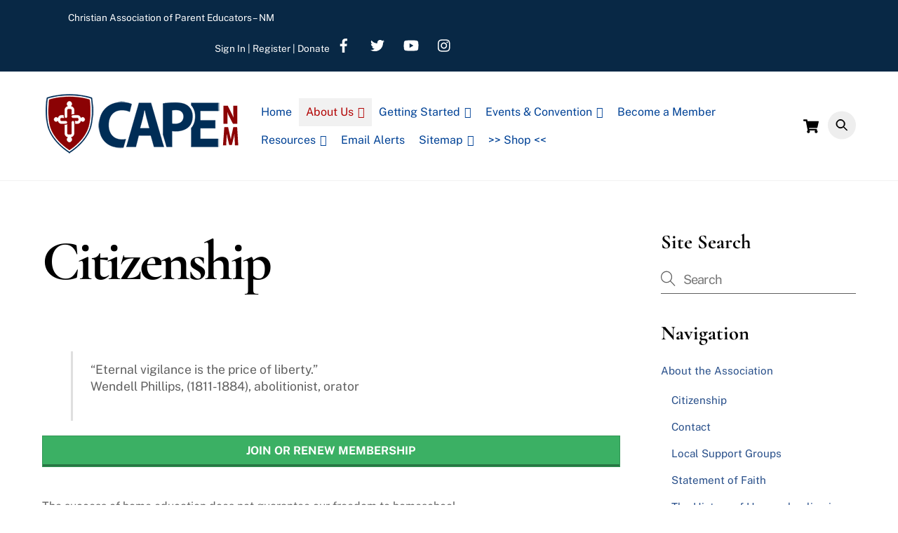

--- FILE ---
content_type: text/html; charset=UTF-8
request_url: https://www.cape-nm.org/about-the-association/citizenship/
body_size: 24600
content:
<!DOCTYPE html>
<html lang="en-US">
<head>
        <meta charset="UTF-8">
        <meta name="viewport" content="width=device-width, initial-scale=1, minimum-scale=1">
        <style id="tb_inline_styles" data-no-optimize="1">.tb_animation_on{overflow-x:hidden}.themify_builder .wow{visibility:hidden;animation-fill-mode:both}[data-tf-animation]{will-change:transform,opacity,visibility}.themify_builder .tf_lax_done{transition-duration:.8s;transition-timing-function:cubic-bezier(.165,.84,.44,1)}[data-sticky-active].tb_sticky_scroll_active{z-index:1}[data-sticky-active].tb_sticky_scroll_active .hide-on-stick{display:none}@media(min-width:1025px){.hide-desktop{width:0!important;height:0!important;padding:0!important;visibility:hidden!important;margin:0!important;display:table-column!important;background:0!important;content-visibility:hidden;overflow:hidden!important}}@media(min-width:769px) and (max-width:1024px){.hide-tablet_landscape{width:0!important;height:0!important;padding:0!important;visibility:hidden!important;margin:0!important;display:table-column!important;background:0!important;content-visibility:hidden;overflow:hidden!important}}@media(min-width:481px) and (max-width:768px){.hide-tablet{width:0!important;height:0!important;padding:0!important;visibility:hidden!important;margin:0!important;display:table-column!important;background:0!important;content-visibility:hidden;overflow:hidden!important}}@media(max-width:480px){.hide-mobile{width:0!important;height:0!important;padding:0!important;visibility:hidden!important;margin:0!important;display:table-column!important;background:0!important;content-visibility:hidden;overflow:hidden!important}}@media(max-width:768px){div.module-gallery-grid{--galn:var(--galt)}}@media(max-width:480px){
                .themify_map.tf_map_loaded{width:100%!important}
                .ui.builder_button,.ui.nav li a{padding:.525em 1.15em}
                .fullheight>.row_inner:not(.tb_col_count_1){min-height:0}
                div.module-gallery-grid{--galn:var(--galm);gap:8px}
            }</style><noscript><style>.themify_builder .wow,.wow .tf_lazy{visibility:visible!important}</style></noscript>        <style id="tf_lazy_common" data-no-optimize="1">
                        img{
                max-width:100%;
                height:auto
            }
                                    :where(.tf_in_flx,.tf_flx){display:inline-flex;flex-wrap:wrap;place-items:center}
            .tf_fa,:is(em,i) tf-lottie{display:inline-block;vertical-align:middle}:is(em,i) tf-lottie{width:1.5em;height:1.5em}.tf_fa{width:1em;height:1em;stroke-width:0;stroke:currentColor;overflow:visible;fill:currentColor;pointer-events:none;text-rendering:optimizeSpeed;buffered-rendering:static}#tf_svg symbol{overflow:visible}:where(.tf_lazy){position:relative;visibility:visible;display:block;opacity:.3}.wow .tf_lazy:not(.tf_swiper-slide){visibility:hidden;opacity:1}div.tf_audio_lazy audio{visibility:hidden;height:0;display:inline}.mejs-container{visibility:visible}.tf_iframe_lazy{transition:opacity .3s ease-in-out;min-height:10px}:where(.tf_flx),.tf_swiper-wrapper{display:flex}.tf_swiper-slide{flex-shrink:0;opacity:0;width:100%;height:100%}.tf_swiper-wrapper>br,.tf_lazy.tf_swiper-wrapper .tf_lazy:after,.tf_lazy.tf_swiper-wrapper .tf_lazy:before{display:none}.tf_lazy:after,.tf_lazy:before{content:'';display:inline-block;position:absolute;width:10px!important;height:10px!important;margin:0 3px;top:50%!important;inset-inline:auto 50%!important;border-radius:100%;background-color:currentColor;visibility:visible;animation:tf-hrz-loader infinite .75s cubic-bezier(.2,.68,.18,1.08)}.tf_lazy:after{width:6px!important;height:6px!important;inset-inline:50% auto!important;margin-top:3px;animation-delay:-.4s}@keyframes tf-hrz-loader{0%,100%{transform:scale(1);opacity:1}50%{transform:scale(.1);opacity:.6}}.tf_lazy_lightbox{position:fixed;background:rgba(11,11,11,.8);color:#ccc;top:0;left:0;display:flex;align-items:center;justify-content:center;z-index:999}.tf_lazy_lightbox .tf_lazy:after,.tf_lazy_lightbox .tf_lazy:before{background:#fff}.tf_vd_lazy,tf-lottie{display:flex;flex-wrap:wrap}tf-lottie{aspect-ratio:1.777}.tf_w.tf_vd_lazy video{width:100%;height:auto;position:static;object-fit:cover}
        </style>
        <link type="image/png" href="https://www.cape-nm.org/wp-content/uploads/2017/08/cape-nm-shield-logo100.png" rel="apple-touch-icon" /><link type="image/png" href="https://www.cape-nm.org/wp-content/uploads/2017/08/cape-nm-shield-logo100.png" rel="icon" />
<!-- MapPress Easy Google Maps Version:2.95.9 (https://www.mappresspro.com) -->
<title>Citizenship &#8211; CAPE NM</title>
<script type="text/template" id="tmpl-variation-template">
	<div class="woocommerce-variation-description">{{{ data.variation.variation_description }}}</div>
	<div class="woocommerce-variation-price">{{{ data.variation.price_html }}}</div>
	<div class="woocommerce-variation-availability">{{{ data.variation.availability_html }}}</div>
</script>
<script type="text/template" id="tmpl-unavailable-variation-template">
	<p role="alert">Sorry, this product is unavailable. Please choose a different combination.</p>
</script>
<meta name='robots' content='max-image-preview:large' />
<link rel="alternate" type="application/rss+xml" title="CAPE NM &raquo; Feed" href="https://www.cape-nm.org/feed/" />
<link rel="alternate" type="application/rss+xml" title="CAPE NM &raquo; Comments Feed" href="https://www.cape-nm.org/comments/feed/" />
<link rel="alternate" title="oEmbed (JSON)" type="application/json+oembed" href="https://www.cape-nm.org/wp-json/oembed/1.0/embed?url=https%3A%2F%2Fwww.cape-nm.org%2Fabout-the-association%2Fcitizenship%2F" />
<link rel="alternate" title="oEmbed (XML)" type="text/xml+oembed" href="https://www.cape-nm.org/wp-json/oembed/1.0/embed?url=https%3A%2F%2Fwww.cape-nm.org%2Fabout-the-association%2Fcitizenship%2F&#038;format=xml" />
<style id='wp-img-auto-sizes-contain-inline-css'>
img:is([sizes=auto i],[sizes^="auto," i]){contain-intrinsic-size:3000px 1500px}
/*# sourceURL=wp-img-auto-sizes-contain-inline-css */
</style>
<link rel="preload" href="https://www.cape-nm.org/wp-includes/css/dashicons.min.css?ver=6.9" as="style"><link rel='stylesheet' id='dashicons-css' href='https://www.cape-nm.org/wp-includes/css/dashicons.min.css?ver=6.9' media='all' />
<link rel="preload" href="https://www.cape-nm.org/wp-includes/css/jquery-ui-dialog.min.css?ver=6.9" as="style"><link rel='stylesheet' id='wp-jquery-ui-dialog-css' href='https://www.cape-nm.org/wp-includes/css/jquery-ui-dialog.min.css?ver=6.9' media='all' />
<link rel="preload" href="https://www.cape-nm.org/wp-content/plugins/orgfuse/users/css/css/font-awesome.min.css?ver=6.9" as="style"><link rel='stylesheet' id='orgforgfuser_font_awesome-css' href='https://www.cape-nm.org/wp-content/plugins/orgfuse/users/css/css/font-awesome.min.css?ver=6.9' media='all' />
<link rel="preload" href="https://www.cape-nm.org/wp-content/plugins/orgfuse/users/templates/basic/css/default.css?ver=1.0.6" as="style"><link rel='stylesheet' id='orgforgfuser_style-css' href='https://www.cape-nm.org/wp-content/plugins/orgfuse/users/templates/basic/css/default.css?ver=1.0.6' media='all' />
<link rel="preload" href="https://www.cape-nm.org/wp-content/plugins/orgfuse/users/templates/basic/css/style-profile.css?ver=1.0.6" as="style"><link rel='stylesheet' id='orgforgfuser_profile_advance-css' href='https://www.cape-nm.org/wp-content/plugins/orgfuse/users/templates/basic/css/style-profile.css?ver=1.0.6' media='all' />
<link rel="preload" href="https://www.cape-nm.org/wp-content/plugins/orgfuse/users//templates/basic/css/front-styles.css?ver=1.0.6" as="style"><link rel='stylesheet' id='orgforgfuser_frontend_css-css' href='https://www.cape-nm.org/wp-content/plugins/orgfuse/users//templates/basic/css/front-styles.css?ver=1.0.6' media='all' />
<link rel="preload" href="https://www.cape-nm.org/wp-content/plugins/orgfuse/users/js/qtip/jquery.qtip.min.css?ver=6.9" as="style"><link rel='stylesheet' id='qtip-css' href='https://www.cape-nm.org/wp-content/plugins/orgfuse/users/js/qtip/jquery.qtip.min.css?ver=6.9' media='' />
<link rel="preload" href="https://www.cape-nm.org/wp-content/plugins/orgfuse/users/js/lightbox/css/lightbox.css?ver=6.9" as="style"><link rel='stylesheet' id='orgforgfuser_lightbox_css-css' href='https://www.cape-nm.org/wp-content/plugins/orgfuse/users/js/lightbox/css/lightbox.css?ver=6.9' media='all' />
<link rel="preload" href="https://www.cape-nm.org/wp-content/plugins/mappress-google-maps-for-wordpress/lib/leaflet/leaflet.css?ver=1.7.1" as="style"><link rel='stylesheet' id='mappress-leaflet-css' href='https://www.cape-nm.org/wp-content/plugins/mappress-google-maps-for-wordpress/lib/leaflet/leaflet.css?ver=1.7.1' media='all' />
<link rel="preload" href="https://www.cape-nm.org/wp-content/plugins/mappress-google-maps-for-wordpress/css/mappress.css?ver=2.95.9" as="style"><link rel='stylesheet' id='mappress-css' href='https://www.cape-nm.org/wp-content/plugins/mappress-google-maps-for-wordpress/css/mappress.css?ver=2.95.9' media='all' />
<style id='global-styles-inline-css'>
:root{--wp--preset--aspect-ratio--square: 1;--wp--preset--aspect-ratio--4-3: 4/3;--wp--preset--aspect-ratio--3-4: 3/4;--wp--preset--aspect-ratio--3-2: 3/2;--wp--preset--aspect-ratio--2-3: 2/3;--wp--preset--aspect-ratio--16-9: 16/9;--wp--preset--aspect-ratio--9-16: 9/16;--wp--preset--color--black: #000000;--wp--preset--color--cyan-bluish-gray: #abb8c3;--wp--preset--color--white: #ffffff;--wp--preset--color--pale-pink: #f78da7;--wp--preset--color--vivid-red: #cf2e2e;--wp--preset--color--luminous-vivid-orange: #ff6900;--wp--preset--color--luminous-vivid-amber: #fcb900;--wp--preset--color--light-green-cyan: #7bdcb5;--wp--preset--color--vivid-green-cyan: #00d084;--wp--preset--color--pale-cyan-blue: #8ed1fc;--wp--preset--color--vivid-cyan-blue: #0693e3;--wp--preset--color--vivid-purple: #9b51e0;--wp--preset--gradient--vivid-cyan-blue-to-vivid-purple: linear-gradient(135deg,rgb(6,147,227) 0%,rgb(155,81,224) 100%);--wp--preset--gradient--light-green-cyan-to-vivid-green-cyan: linear-gradient(135deg,rgb(122,220,180) 0%,rgb(0,208,130) 100%);--wp--preset--gradient--luminous-vivid-amber-to-luminous-vivid-orange: linear-gradient(135deg,rgb(252,185,0) 0%,rgb(255,105,0) 100%);--wp--preset--gradient--luminous-vivid-orange-to-vivid-red: linear-gradient(135deg,rgb(255,105,0) 0%,rgb(207,46,46) 100%);--wp--preset--gradient--very-light-gray-to-cyan-bluish-gray: linear-gradient(135deg,rgb(238,238,238) 0%,rgb(169,184,195) 100%);--wp--preset--gradient--cool-to-warm-spectrum: linear-gradient(135deg,rgb(74,234,220) 0%,rgb(151,120,209) 20%,rgb(207,42,186) 40%,rgb(238,44,130) 60%,rgb(251,105,98) 80%,rgb(254,248,76) 100%);--wp--preset--gradient--blush-light-purple: linear-gradient(135deg,rgb(255,206,236) 0%,rgb(152,150,240) 100%);--wp--preset--gradient--blush-bordeaux: linear-gradient(135deg,rgb(254,205,165) 0%,rgb(254,45,45) 50%,rgb(107,0,62) 100%);--wp--preset--gradient--luminous-dusk: linear-gradient(135deg,rgb(255,203,112) 0%,rgb(199,81,192) 50%,rgb(65,88,208) 100%);--wp--preset--gradient--pale-ocean: linear-gradient(135deg,rgb(255,245,203) 0%,rgb(182,227,212) 50%,rgb(51,167,181) 100%);--wp--preset--gradient--electric-grass: linear-gradient(135deg,rgb(202,248,128) 0%,rgb(113,206,126) 100%);--wp--preset--gradient--midnight: linear-gradient(135deg,rgb(2,3,129) 0%,rgb(40,116,252) 100%);--wp--preset--font-size--small: 13px;--wp--preset--font-size--medium: clamp(14px, 0.875rem + ((1vw - 3.2px) * 0.469), 20px);--wp--preset--font-size--large: clamp(22.041px, 1.378rem + ((1vw - 3.2px) * 1.091), 36px);--wp--preset--font-size--x-large: clamp(25.014px, 1.563rem + ((1vw - 3.2px) * 1.327), 42px);--wp--preset--font-family--system-font: -apple-system,BlinkMacSystemFont,"Segoe UI",Roboto,Oxygen-Sans,Ubuntu,Cantarell,"Helvetica Neue",sans-serif;--wp--preset--spacing--20: 0.44rem;--wp--preset--spacing--30: 0.67rem;--wp--preset--spacing--40: 1rem;--wp--preset--spacing--50: 1.5rem;--wp--preset--spacing--60: 2.25rem;--wp--preset--spacing--70: 3.38rem;--wp--preset--spacing--80: 5.06rem;--wp--preset--shadow--natural: 6px 6px 9px rgba(0, 0, 0, 0.2);--wp--preset--shadow--deep: 12px 12px 50px rgba(0, 0, 0, 0.4);--wp--preset--shadow--sharp: 6px 6px 0px rgba(0, 0, 0, 0.2);--wp--preset--shadow--outlined: 6px 6px 0px -3px rgb(255, 255, 255), 6px 6px rgb(0, 0, 0);--wp--preset--shadow--crisp: 6px 6px 0px rgb(0, 0, 0);}:where(body) { margin: 0; }.wp-site-blocks > .alignleft { float: left; margin-right: 2em; }.wp-site-blocks > .alignright { float: right; margin-left: 2em; }.wp-site-blocks > .aligncenter { justify-content: center; margin-left: auto; margin-right: auto; }:where(.wp-site-blocks) > * { margin-block-start: 24px; margin-block-end: 0; }:where(.wp-site-blocks) > :first-child { margin-block-start: 0; }:where(.wp-site-blocks) > :last-child { margin-block-end: 0; }:root { --wp--style--block-gap: 24px; }:root :where(.is-layout-flow) > :first-child{margin-block-start: 0;}:root :where(.is-layout-flow) > :last-child{margin-block-end: 0;}:root :where(.is-layout-flow) > *{margin-block-start: 24px;margin-block-end: 0;}:root :where(.is-layout-constrained) > :first-child{margin-block-start: 0;}:root :where(.is-layout-constrained) > :last-child{margin-block-end: 0;}:root :where(.is-layout-constrained) > *{margin-block-start: 24px;margin-block-end: 0;}:root :where(.is-layout-flex){gap: 24px;}:root :where(.is-layout-grid){gap: 24px;}.is-layout-flow > .alignleft{float: left;margin-inline-start: 0;margin-inline-end: 2em;}.is-layout-flow > .alignright{float: right;margin-inline-start: 2em;margin-inline-end: 0;}.is-layout-flow > .aligncenter{margin-left: auto !important;margin-right: auto !important;}.is-layout-constrained > .alignleft{float: left;margin-inline-start: 0;margin-inline-end: 2em;}.is-layout-constrained > .alignright{float: right;margin-inline-start: 2em;margin-inline-end: 0;}.is-layout-constrained > .aligncenter{margin-left: auto !important;margin-right: auto !important;}.is-layout-constrained > :where(:not(.alignleft):not(.alignright):not(.alignfull)){margin-left: auto !important;margin-right: auto !important;}body .is-layout-flex{display: flex;}.is-layout-flex{flex-wrap: wrap;align-items: center;}.is-layout-flex > :is(*, div){margin: 0;}body .is-layout-grid{display: grid;}.is-layout-grid > :is(*, div){margin: 0;}body{font-family: var(--wp--preset--font-family--system-font);font-size: var(--wp--preset--font-size--medium);line-height: 1.6;padding-top: 0px;padding-right: 0px;padding-bottom: 0px;padding-left: 0px;}a:where(:not(.wp-element-button)){text-decoration: underline;}:root :where(.wp-element-button, .wp-block-button__link){background-color: #32373c;border-width: 0;color: #fff;font-family: inherit;font-size: inherit;font-style: inherit;font-weight: inherit;letter-spacing: inherit;line-height: inherit;padding-top: calc(0.667em + 2px);padding-right: calc(1.333em + 2px);padding-bottom: calc(0.667em + 2px);padding-left: calc(1.333em + 2px);text-decoration: none;text-transform: inherit;}.has-black-color{color: var(--wp--preset--color--black) !important;}.has-cyan-bluish-gray-color{color: var(--wp--preset--color--cyan-bluish-gray) !important;}.has-white-color{color: var(--wp--preset--color--white) !important;}.has-pale-pink-color{color: var(--wp--preset--color--pale-pink) !important;}.has-vivid-red-color{color: var(--wp--preset--color--vivid-red) !important;}.has-luminous-vivid-orange-color{color: var(--wp--preset--color--luminous-vivid-orange) !important;}.has-luminous-vivid-amber-color{color: var(--wp--preset--color--luminous-vivid-amber) !important;}.has-light-green-cyan-color{color: var(--wp--preset--color--light-green-cyan) !important;}.has-vivid-green-cyan-color{color: var(--wp--preset--color--vivid-green-cyan) !important;}.has-pale-cyan-blue-color{color: var(--wp--preset--color--pale-cyan-blue) !important;}.has-vivid-cyan-blue-color{color: var(--wp--preset--color--vivid-cyan-blue) !important;}.has-vivid-purple-color{color: var(--wp--preset--color--vivid-purple) !important;}.has-black-background-color{background-color: var(--wp--preset--color--black) !important;}.has-cyan-bluish-gray-background-color{background-color: var(--wp--preset--color--cyan-bluish-gray) !important;}.has-white-background-color{background-color: var(--wp--preset--color--white) !important;}.has-pale-pink-background-color{background-color: var(--wp--preset--color--pale-pink) !important;}.has-vivid-red-background-color{background-color: var(--wp--preset--color--vivid-red) !important;}.has-luminous-vivid-orange-background-color{background-color: var(--wp--preset--color--luminous-vivid-orange) !important;}.has-luminous-vivid-amber-background-color{background-color: var(--wp--preset--color--luminous-vivid-amber) !important;}.has-light-green-cyan-background-color{background-color: var(--wp--preset--color--light-green-cyan) !important;}.has-vivid-green-cyan-background-color{background-color: var(--wp--preset--color--vivid-green-cyan) !important;}.has-pale-cyan-blue-background-color{background-color: var(--wp--preset--color--pale-cyan-blue) !important;}.has-vivid-cyan-blue-background-color{background-color: var(--wp--preset--color--vivid-cyan-blue) !important;}.has-vivid-purple-background-color{background-color: var(--wp--preset--color--vivid-purple) !important;}.has-black-border-color{border-color: var(--wp--preset--color--black) !important;}.has-cyan-bluish-gray-border-color{border-color: var(--wp--preset--color--cyan-bluish-gray) !important;}.has-white-border-color{border-color: var(--wp--preset--color--white) !important;}.has-pale-pink-border-color{border-color: var(--wp--preset--color--pale-pink) !important;}.has-vivid-red-border-color{border-color: var(--wp--preset--color--vivid-red) !important;}.has-luminous-vivid-orange-border-color{border-color: var(--wp--preset--color--luminous-vivid-orange) !important;}.has-luminous-vivid-amber-border-color{border-color: var(--wp--preset--color--luminous-vivid-amber) !important;}.has-light-green-cyan-border-color{border-color: var(--wp--preset--color--light-green-cyan) !important;}.has-vivid-green-cyan-border-color{border-color: var(--wp--preset--color--vivid-green-cyan) !important;}.has-pale-cyan-blue-border-color{border-color: var(--wp--preset--color--pale-cyan-blue) !important;}.has-vivid-cyan-blue-border-color{border-color: var(--wp--preset--color--vivid-cyan-blue) !important;}.has-vivid-purple-border-color{border-color: var(--wp--preset--color--vivid-purple) !important;}.has-vivid-cyan-blue-to-vivid-purple-gradient-background{background: var(--wp--preset--gradient--vivid-cyan-blue-to-vivid-purple) !important;}.has-light-green-cyan-to-vivid-green-cyan-gradient-background{background: var(--wp--preset--gradient--light-green-cyan-to-vivid-green-cyan) !important;}.has-luminous-vivid-amber-to-luminous-vivid-orange-gradient-background{background: var(--wp--preset--gradient--luminous-vivid-amber-to-luminous-vivid-orange) !important;}.has-luminous-vivid-orange-to-vivid-red-gradient-background{background: var(--wp--preset--gradient--luminous-vivid-orange-to-vivid-red) !important;}.has-very-light-gray-to-cyan-bluish-gray-gradient-background{background: var(--wp--preset--gradient--very-light-gray-to-cyan-bluish-gray) !important;}.has-cool-to-warm-spectrum-gradient-background{background: var(--wp--preset--gradient--cool-to-warm-spectrum) !important;}.has-blush-light-purple-gradient-background{background: var(--wp--preset--gradient--blush-light-purple) !important;}.has-blush-bordeaux-gradient-background{background: var(--wp--preset--gradient--blush-bordeaux) !important;}.has-luminous-dusk-gradient-background{background: var(--wp--preset--gradient--luminous-dusk) !important;}.has-pale-ocean-gradient-background{background: var(--wp--preset--gradient--pale-ocean) !important;}.has-electric-grass-gradient-background{background: var(--wp--preset--gradient--electric-grass) !important;}.has-midnight-gradient-background{background: var(--wp--preset--gradient--midnight) !important;}.has-small-font-size{font-size: var(--wp--preset--font-size--small) !important;}.has-medium-font-size{font-size: var(--wp--preset--font-size--medium) !important;}.has-large-font-size{font-size: var(--wp--preset--font-size--large) !important;}.has-x-large-font-size{font-size: var(--wp--preset--font-size--x-large) !important;}.has-system-font-font-family{font-family: var(--wp--preset--font-family--system-font) !important;}
:root :where(.wp-block-pullquote){font-size: clamp(0.984em, 0.984rem + ((1vw - 0.2em) * 0.645), 1.5em);line-height: 1.6;}
/*# sourceURL=global-styles-inline-css */
</style>
<link rel="preload" href="https://www.cape-nm.org/wp-content/plugins/agency-admin/public/css/agency-admin-public.css?ver=1.0.0" as="style"><link rel='stylesheet' id='agency-admin-css' href='https://www.cape-nm.org/wp-content/plugins/agency-admin/public/css/agency-admin-public.css?ver=1.0.0' media='all' />
<link rel="preload" href="https://www.cape-nm.org/wp-content/plugins/ftcnm-control/public/css/ftcnm-control-public.css?ver=1.0.0" as="style"><link rel='stylesheet' id='ftcnm-control-css' href='https://www.cape-nm.org/wp-content/plugins/ftcnm-control/public/css/ftcnm-control-public.css?ver=1.0.0' media='all' />
<link rel="preload" href="https://www.cape-nm.org/wp-content/plugins/grid-shortcodes/css/gdc_custom_style.css?ver=6.9" as="style"><link rel='stylesheet' id='gdc-css' href='https://www.cape-nm.org/wp-content/plugins/grid-shortcodes/css/gdc_custom_style.css?ver=6.9' media='all' />
<link rel="preload" href="https://www.cape-nm.org/wp-content/plugins/orgfuse/login/cm-invitation-codes/asset/css/frontend.css?ver=1.5.1" as="style"><link rel='stylesheet' id='cmreg-frontend-css' href='https://www.cape-nm.org/wp-content/plugins/orgfuse/login/cm-invitation-codes/asset/css/frontend.css?ver=1.5.1' media='all' />
<style id='woocommerce-inline-inline-css'>
.woocommerce form .form-row .required { visibility: visible; }
/*# sourceURL=woocommerce-inline-inline-css */
</style>
<link rel="preload" href="https://www.cape-nm.org/wp-content/uploads/maxmegamenu/style.css?ver=d98c2a" as="style"><link rel='stylesheet' id='megamenu-css' href='https://www.cape-nm.org/wp-content/uploads/maxmegamenu/style.css?ver=d98c2a' media='all' />
<link rel="preload" href="https://www.cape-nm.org/wp-content/plugins/orgfuse/view/css/digibread-style.css?ver=1.0.6" as="style"><link rel='stylesheet' id='digibread-style-css-css' href='https://www.cape-nm.org/wp-content/plugins/orgfuse/view/css/digibread-style.css?ver=1.0.6' media='all' />
<link rel="preload" href="https://www.cape-nm.org/wp-content/plugins/tablepress/css/build/default.css?ver=3.2.6" as="style"><link rel='stylesheet' id='tablepress-default-css' href='https://www.cape-nm.org/wp-content/plugins/tablepress/css/build/default.css?ver=3.2.6' media='all' />
<link rel="preload" href="https://www.cape-nm.org/wp-content/themes/themify-ultra/style.css?ver=6.9" as="style"><link rel='stylesheet' id='parent-theme-css-css' href='https://www.cape-nm.org/wp-content/themes/themify-ultra/style.css?ver=6.9' media='all' />
<link rel="preload" href="https://www.cape-nm.org/wp-content/plugins/themify-shortcodes/assets/styles.css?ver=6.9" as="style"><link rel='stylesheet' id='themify-shortcodes-css' href='https://www.cape-nm.org/wp-content/plugins/themify-shortcodes/assets/styles.css?ver=6.9' media='all' />
<script src="https://www.cape-nm.org/wp-includes/js/jquery/jquery.min.js?ver=3.7.1" id="jquery-core-js"></script>
<script src="https://www.cape-nm.org/wp-includes/js/jquery/jquery-migrate.min.js?ver=3.4.1" id="jquery-migrate-js"></script>
<script src="https://www.cape-nm.org/wp-includes/js/jquery/ui/core.min.js?ver=1.13.3" id="jquery-ui-core-js"></script>
<script src="https://www.cape-nm.org/wp-includes/js/jquery/ui/mouse.min.js?ver=1.13.3" id="jquery-ui-mouse-js"></script>
<script src="https://www.cape-nm.org/wp-includes/js/jquery/ui/resizable.min.js?ver=1.13.3" id="jquery-ui-resizable-js"></script>
<script src="https://www.cape-nm.org/wp-includes/js/jquery/ui/draggable.min.js?ver=1.13.3" id="jquery-ui-draggable-js"></script>
<script src="https://www.cape-nm.org/wp-includes/js/jquery/ui/controlgroup.min.js?ver=1.13.3" id="jquery-ui-controlgroup-js"></script>
<script src="https://www.cape-nm.org/wp-includes/js/jquery/ui/checkboxradio.min.js?ver=1.13.3" id="jquery-ui-checkboxradio-js"></script>
<script src="https://www.cape-nm.org/wp-includes/js/jquery/ui/button.min.js?ver=1.13.3" id="jquery-ui-button-js"></script>
<script src="https://www.cape-nm.org/wp-includes/js/jquery/ui/dialog.min.js?ver=1.13.3" id="jquery-ui-dialog-js"></script>
<script src="https://www.cape-nm.org/wp-content/plugins/orgfuse/users/js/expandible.js" id="orgforgfuser_expandible_js-js"></script>
<script src="https://www.cape-nm.org/wp-content/plugins/orgfuse/users/js/ofuser-front.js?ver=1.0.6" id="ofuser-front_js-js"></script>
<script src="https://www.cape-nm.org/wp-includes/js/plupload/moxie.min.js?ver=1.3.5.1" id="moxiejs-js"></script>
<script src="https://www.cape-nm.org/wp-includes/js/plupload/plupload.min.js?ver=2.1.9" id="plupload-js"></script>
<script src="https://www.cape-nm.org/wp-content/plugins/orgfuse/users/js/lightbox/js/lightbox-2.6.min.js?ver=6.9" id="orgforgfuser_lightboxjs-js"></script>
<script src="https://www.cape-nm.org/wp-content/plugins/orgfuse/users/js/languages/jquery.validationEngine-en.js?ver=6.9" id="form-validate-lang-js"></script>
<script src="https://www.cape-nm.org/wp-content/plugins/orgfuse/users/js/jquery.validationEngine.js?ver=6.9" id="form-validate-js"></script>
<script src="https://www.cape-nm.org/wp-content/plugins/agency-admin/public/js/agency-admin-public.js?ver=1.0.0" id="agency-admin-js"></script>
<script src="https://www.cape-nm.org/wp-content/plugins/ftcnm-control/public/js/ftcnm-control-public.js?ver=1.0.0" id="ftcnm-control-js"></script>
<script src="https://www.google.com/recaptcha/api.js?ver=6.9" id="cmreg-recaptcha-js"></script>
<script src="https://www.cape-nm.org/wp-content/plugins/woocommerce/assets/js/jquery-blockui/jquery.blockUI.min.js?ver=2.7.0-wc.10.4.3" id="wc-jquery-blockui-js" defer data-wp-strategy="defer"></script>
<link rel="https://api.w.org/" href="https://www.cape-nm.org/wp-json/" /><link rel="alternate" title="JSON" type="application/json" href="https://www.cape-nm.org/wp-json/wp/v2/pages/506" /><link rel="EditURI" type="application/rsd+xml" title="RSD" href="https://www.cape-nm.org/xmlrpc.php?rsd" />
<meta name="generator" content="Digital Bread, LLC" />
<link rel="canonical" href="https://www.cape-nm.org/about-the-association/citizenship/" />
<link rel='shortlink' href='https://www.cape-nm.org/?p=506' />
<script type="text/javascript">var ajaxurl = "https://www.cape-nm.org/wp-admin/admin-ajax.php";</script><style type="text/css"> .ofuser-profile-widget-arrow-1:before {background-color:#4083a3 !important}  .ofuser-profile-widget-arrow-10:before {background-color:#e37b26 !important} .ofuser-profile-widget-arrow-19:after {	top: -50px;z-index: 10;	background: inherit;}.ofuser-profile-widget-arrow-19:before {left: 50%;	width: 50px;	height: 50px;	transform: translateX(-50%) rotate(45deg) !important;	-webkit-transform: translateX(-50%) rotate(45deg);	top: -50px;	background: none repeat scroll 0% 0% #24afb2;} .ofuser-profile-widget-arrow-19:before {background-color:#4083a3 !important} </style><style type="text/css">
.cmreg-overlay {background: rgba(0,0,0,0.7) !important;}
</style>
	<style>
	@keyframes themifyAnimatedBG{
		0%{background-color:#33baab}100%{background-color:#e33b9e}50%{background-color:#4961d7}33.3%{background-color:#2ea85c}25%{background-color:#2bb8ed}20%{background-color:#dd5135}
	}
	.module_row.animated-bg{
		animation:themifyAnimatedBG 30000ms infinite alternate
	}
	</style>
		<noscript><style>.woocommerce-product-gallery{ opacity: 1 !important; }</style></noscript>
						<!-- Google Analytics tracking code output by Beehive Analytics Pro -->
						<script async src="https://www.googletagmanager.com/gtag/js?id=G-5G160JLET6&l=beehiveDataLayer"></script>
		<script>
						window.beehiveDataLayer = window.beehiveDataLayer || [];
			function beehive_ga() {beehiveDataLayer.push(arguments);}
			beehive_ga('js', new Date())
						beehive_ga('config', 'G-5G160JLET6', {
				'anonymize_ip': false,
				'allow_google_signals': false,
			})
					</script>
		<link rel="prefetch" href="https://www.cape-nm.org/wp-content/themes/themify-ultra/js/themify-script.js?ver=8.0.8" as="script" fetchpriority="low"><link rel="prefetch" href="https://www.cape-nm.org/wp-content/themes/themify-ultra/themify/js/modules/themify-sidemenu.js?ver=8.2.0" as="script" fetchpriority="low"><link rel="prefetch" href="https://www.cape-nm.org/wp-content/themes/themify-ultra/js/modules/wc.js?ver=8.0.8" as="script" fetchpriority="low"><link rel="preload" href="https://www.cape-nm.org/wp-content/uploads/2017/07/CAPE-NM-Website-Logo-Sm.png" as="image"><style id="tf_gf_fonts_style">@font-face{font-family:'Cormorant Garamond';font-style:italic;font-display:swap;src:url(https://fonts.gstatic.com/s/cormorantgaramond/v21/co3ZmX5slCNuHLi8bLeY9MK7whWMhyjYrEtFmSq17w.woff2) format('woff2');unicode-range:U+0460-052F,U+1C80-1C8A,U+20B4,U+2DE0-2DFF,U+A640-A69F,U+FE2E-FE2F;}@font-face{font-family:'Cormorant Garamond';font-style:italic;font-display:swap;src:url(https://fonts.gstatic.com/s/cormorantgaramond/v21/co3ZmX5slCNuHLi8bLeY9MK7whWMhyjYrEtMmSq17w.woff2) format('woff2');unicode-range:U+0301,U+0400-045F,U+0490-0491,U+04B0-04B1,U+2116;}@font-face{font-family:'Cormorant Garamond';font-style:italic;font-display:swap;src:url(https://fonts.gstatic.com/s/cormorantgaramond/v21/co3ZmX5slCNuHLi8bLeY9MK7whWMhyjYrEtHmSq17w.woff2) format('woff2');unicode-range:U+0102-0103,U+0110-0111,U+0128-0129,U+0168-0169,U+01A0-01A1,U+01AF-01B0,U+0300-0301,U+0303-0304,U+0308-0309,U+0323,U+0329,U+1EA0-1EF9,U+20AB;}@font-face{font-family:'Cormorant Garamond';font-style:italic;font-display:swap;src:url(https://fonts.gstatic.com/s/cormorantgaramond/v21/co3ZmX5slCNuHLi8bLeY9MK7whWMhyjYrEtGmSq17w.woff2) format('woff2');unicode-range:U+0100-02BA,U+02BD-02C5,U+02C7-02CC,U+02CE-02D7,U+02DD-02FF,U+0304,U+0308,U+0329,U+1D00-1DBF,U+1E00-1E9F,U+1EF2-1EFF,U+2020,U+20A0-20AB,U+20AD-20C0,U+2113,U+2C60-2C7F,U+A720-A7FF;}@font-face{font-family:'Cormorant Garamond';font-style:italic;font-display:swap;src:url(https://fonts.gstatic.com/s/cormorantgaramond/v21/co3ZmX5slCNuHLi8bLeY9MK7whWMhyjYrEtImSo.woff2) format('woff2');unicode-range:U+0000-00FF,U+0131,U+0152-0153,U+02BB-02BC,U+02C6,U+02DA,U+02DC,U+0304,U+0308,U+0329,U+2000-206F,U+20AC,U+2122,U+2191,U+2193,U+2212,U+2215,U+FEFF,U+FFFD;}@font-face{font-family:'Cormorant Garamond';font-style:italic;font-weight:600;font-display:swap;src:url(https://fonts.gstatic.com/s/cormorantgaramond/v21/co3ZmX5slCNuHLi8bLeY9MK7whWMhyjYrEtFmSq17w.woff2) format('woff2');unicode-range:U+0460-052F,U+1C80-1C8A,U+20B4,U+2DE0-2DFF,U+A640-A69F,U+FE2E-FE2F;}@font-face{font-family:'Cormorant Garamond';font-style:italic;font-weight:600;font-display:swap;src:url(https://fonts.gstatic.com/s/cormorantgaramond/v21/co3ZmX5slCNuHLi8bLeY9MK7whWMhyjYrEtMmSq17w.woff2) format('woff2');unicode-range:U+0301,U+0400-045F,U+0490-0491,U+04B0-04B1,U+2116;}@font-face{font-family:'Cormorant Garamond';font-style:italic;font-weight:600;font-display:swap;src:url(https://fonts.gstatic.com/s/cormorantgaramond/v21/co3ZmX5slCNuHLi8bLeY9MK7whWMhyjYrEtHmSq17w.woff2) format('woff2');unicode-range:U+0102-0103,U+0110-0111,U+0128-0129,U+0168-0169,U+01A0-01A1,U+01AF-01B0,U+0300-0301,U+0303-0304,U+0308-0309,U+0323,U+0329,U+1EA0-1EF9,U+20AB;}@font-face{font-family:'Cormorant Garamond';font-style:italic;font-weight:600;font-display:swap;src:url(https://fonts.gstatic.com/s/cormorantgaramond/v21/co3ZmX5slCNuHLi8bLeY9MK7whWMhyjYrEtGmSq17w.woff2) format('woff2');unicode-range:U+0100-02BA,U+02BD-02C5,U+02C7-02CC,U+02CE-02D7,U+02DD-02FF,U+0304,U+0308,U+0329,U+1D00-1DBF,U+1E00-1E9F,U+1EF2-1EFF,U+2020,U+20A0-20AB,U+20AD-20C0,U+2113,U+2C60-2C7F,U+A720-A7FF;}@font-face{font-family:'Cormorant Garamond';font-style:italic;font-weight:600;font-display:swap;src:url(https://fonts.gstatic.com/s/cormorantgaramond/v21/co3ZmX5slCNuHLi8bLeY9MK7whWMhyjYrEtImSo.woff2) format('woff2');unicode-range:U+0000-00FF,U+0131,U+0152-0153,U+02BB-02BC,U+02C6,U+02DA,U+02DC,U+0304,U+0308,U+0329,U+2000-206F,U+20AC,U+2122,U+2191,U+2193,U+2212,U+2215,U+FEFF,U+FFFD;}@font-face{font-family:'Cormorant Garamond';font-style:italic;font-weight:700;font-display:swap;src:url(https://fonts.gstatic.com/s/cormorantgaramond/v21/co3ZmX5slCNuHLi8bLeY9MK7whWMhyjYrEtFmSq17w.woff2) format('woff2');unicode-range:U+0460-052F,U+1C80-1C8A,U+20B4,U+2DE0-2DFF,U+A640-A69F,U+FE2E-FE2F;}@font-face{font-family:'Cormorant Garamond';font-style:italic;font-weight:700;font-display:swap;src:url(https://fonts.gstatic.com/s/cormorantgaramond/v21/co3ZmX5slCNuHLi8bLeY9MK7whWMhyjYrEtMmSq17w.woff2) format('woff2');unicode-range:U+0301,U+0400-045F,U+0490-0491,U+04B0-04B1,U+2116;}@font-face{font-family:'Cormorant Garamond';font-style:italic;font-weight:700;font-display:swap;src:url(https://fonts.gstatic.com/s/cormorantgaramond/v21/co3ZmX5slCNuHLi8bLeY9MK7whWMhyjYrEtHmSq17w.woff2) format('woff2');unicode-range:U+0102-0103,U+0110-0111,U+0128-0129,U+0168-0169,U+01A0-01A1,U+01AF-01B0,U+0300-0301,U+0303-0304,U+0308-0309,U+0323,U+0329,U+1EA0-1EF9,U+20AB;}@font-face{font-family:'Cormorant Garamond';font-style:italic;font-weight:700;font-display:swap;src:url(https://fonts.gstatic.com/s/cormorantgaramond/v21/co3ZmX5slCNuHLi8bLeY9MK7whWMhyjYrEtGmSq17w.woff2) format('woff2');unicode-range:U+0100-02BA,U+02BD-02C5,U+02C7-02CC,U+02CE-02D7,U+02DD-02FF,U+0304,U+0308,U+0329,U+1D00-1DBF,U+1E00-1E9F,U+1EF2-1EFF,U+2020,U+20A0-20AB,U+20AD-20C0,U+2113,U+2C60-2C7F,U+A720-A7FF;}@font-face{font-family:'Cormorant Garamond';font-style:italic;font-weight:700;font-display:swap;src:url(https://fonts.gstatic.com/s/cormorantgaramond/v21/co3ZmX5slCNuHLi8bLeY9MK7whWMhyjYrEtImSo.woff2) format('woff2');unicode-range:U+0000-00FF,U+0131,U+0152-0153,U+02BB-02BC,U+02C6,U+02DA,U+02DC,U+0304,U+0308,U+0329,U+2000-206F,U+20AC,U+2122,U+2191,U+2193,U+2212,U+2215,U+FEFF,U+FFFD;}@font-face{font-family:'Cormorant Garamond';font-display:swap;src:url(https://fonts.gstatic.com/s/cormorantgaramond/v21/co3bmX5slCNuHLi8bLeY9MK7whWMhyjYpHtKgS4.woff2) format('woff2');unicode-range:U+0460-052F,U+1C80-1C8A,U+20B4,U+2DE0-2DFF,U+A640-A69F,U+FE2E-FE2F;}@font-face{font-family:'Cormorant Garamond';font-display:swap;src:url(https://fonts.gstatic.com/s/cormorantgaramond/v21/co3bmX5slCNuHLi8bLeY9MK7whWMhyjYrXtKgS4.woff2) format('woff2');unicode-range:U+0301,U+0400-045F,U+0490-0491,U+04B0-04B1,U+2116;}@font-face{font-family:'Cormorant Garamond';font-display:swap;src:url(https://fonts.gstatic.com/s/cormorantgaramond/v21/co3bmX5slCNuHLi8bLeY9MK7whWMhyjYpntKgS4.woff2) format('woff2');unicode-range:U+0102-0103,U+0110-0111,U+0128-0129,U+0168-0169,U+01A0-01A1,U+01AF-01B0,U+0300-0301,U+0303-0304,U+0308-0309,U+0323,U+0329,U+1EA0-1EF9,U+20AB;}@font-face{font-family:'Cormorant Garamond';font-display:swap;src:url(https://fonts.gstatic.com/s/cormorantgaramond/v21/co3bmX5slCNuHLi8bLeY9MK7whWMhyjYp3tKgS4.woff2) format('woff2');unicode-range:U+0100-02BA,U+02BD-02C5,U+02C7-02CC,U+02CE-02D7,U+02DD-02FF,U+0304,U+0308,U+0329,U+1D00-1DBF,U+1E00-1E9F,U+1EF2-1EFF,U+2020,U+20A0-20AB,U+20AD-20C0,U+2113,U+2C60-2C7F,U+A720-A7FF;}@font-face{font-family:'Cormorant Garamond';font-display:swap;src:url(https://fonts.gstatic.com/s/cormorantgaramond/v21/co3bmX5slCNuHLi8bLeY9MK7whWMhyjYqXtK.woff2) format('woff2');unicode-range:U+0000-00FF,U+0131,U+0152-0153,U+02BB-02BC,U+02C6,U+02DA,U+02DC,U+0304,U+0308,U+0329,U+2000-206F,U+20AC,U+2122,U+2191,U+2193,U+2212,U+2215,U+FEFF,U+FFFD;}@font-face{font-family:'Cormorant Garamond';font-weight:600;font-display:swap;src:url(https://fonts.gstatic.com/s/cormorantgaramond/v21/co3bmX5slCNuHLi8bLeY9MK7whWMhyjYpHtKgS4.woff2) format('woff2');unicode-range:U+0460-052F,U+1C80-1C8A,U+20B4,U+2DE0-2DFF,U+A640-A69F,U+FE2E-FE2F;}@font-face{font-family:'Cormorant Garamond';font-weight:600;font-display:swap;src:url(https://fonts.gstatic.com/s/cormorantgaramond/v21/co3bmX5slCNuHLi8bLeY9MK7whWMhyjYrXtKgS4.woff2) format('woff2');unicode-range:U+0301,U+0400-045F,U+0490-0491,U+04B0-04B1,U+2116;}@font-face{font-family:'Cormorant Garamond';font-weight:600;font-display:swap;src:url(https://fonts.gstatic.com/s/cormorantgaramond/v21/co3bmX5slCNuHLi8bLeY9MK7whWMhyjYpntKgS4.woff2) format('woff2');unicode-range:U+0102-0103,U+0110-0111,U+0128-0129,U+0168-0169,U+01A0-01A1,U+01AF-01B0,U+0300-0301,U+0303-0304,U+0308-0309,U+0323,U+0329,U+1EA0-1EF9,U+20AB;}@font-face{font-family:'Cormorant Garamond';font-weight:600;font-display:swap;src:url(https://fonts.gstatic.com/s/cormorantgaramond/v21/co3bmX5slCNuHLi8bLeY9MK7whWMhyjYp3tKgS4.woff2) format('woff2');unicode-range:U+0100-02BA,U+02BD-02C5,U+02C7-02CC,U+02CE-02D7,U+02DD-02FF,U+0304,U+0308,U+0329,U+1D00-1DBF,U+1E00-1E9F,U+1EF2-1EFF,U+2020,U+20A0-20AB,U+20AD-20C0,U+2113,U+2C60-2C7F,U+A720-A7FF;}@font-face{font-family:'Cormorant Garamond';font-weight:600;font-display:swap;src:url(https://fonts.gstatic.com/s/cormorantgaramond/v21/co3bmX5slCNuHLi8bLeY9MK7whWMhyjYqXtK.woff2) format('woff2');unicode-range:U+0000-00FF,U+0131,U+0152-0153,U+02BB-02BC,U+02C6,U+02DA,U+02DC,U+0304,U+0308,U+0329,U+2000-206F,U+20AC,U+2122,U+2191,U+2193,U+2212,U+2215,U+FEFF,U+FFFD;}@font-face{font-family:'Cormorant Garamond';font-weight:700;font-display:swap;src:url(https://fonts.gstatic.com/s/cormorantgaramond/v21/co3bmX5slCNuHLi8bLeY9MK7whWMhyjYpHtKgS4.woff2) format('woff2');unicode-range:U+0460-052F,U+1C80-1C8A,U+20B4,U+2DE0-2DFF,U+A640-A69F,U+FE2E-FE2F;}@font-face{font-family:'Cormorant Garamond';font-weight:700;font-display:swap;src:url(https://fonts.gstatic.com/s/cormorantgaramond/v21/co3bmX5slCNuHLi8bLeY9MK7whWMhyjYrXtKgS4.woff2) format('woff2');unicode-range:U+0301,U+0400-045F,U+0490-0491,U+04B0-04B1,U+2116;}@font-face{font-family:'Cormorant Garamond';font-weight:700;font-display:swap;src:url(https://fonts.gstatic.com/s/cormorantgaramond/v21/co3bmX5slCNuHLi8bLeY9MK7whWMhyjYpntKgS4.woff2) format('woff2');unicode-range:U+0102-0103,U+0110-0111,U+0128-0129,U+0168-0169,U+01A0-01A1,U+01AF-01B0,U+0300-0301,U+0303-0304,U+0308-0309,U+0323,U+0329,U+1EA0-1EF9,U+20AB;}@font-face{font-family:'Cormorant Garamond';font-weight:700;font-display:swap;src:url(https://fonts.gstatic.com/s/cormorantgaramond/v21/co3bmX5slCNuHLi8bLeY9MK7whWMhyjYp3tKgS4.woff2) format('woff2');unicode-range:U+0100-02BA,U+02BD-02C5,U+02C7-02CC,U+02CE-02D7,U+02DD-02FF,U+0304,U+0308,U+0329,U+1D00-1DBF,U+1E00-1E9F,U+1EF2-1EFF,U+2020,U+20A0-20AB,U+20AD-20C0,U+2113,U+2C60-2C7F,U+A720-A7FF;}@font-face{font-family:'Cormorant Garamond';font-weight:700;font-display:swap;src:url(https://fonts.gstatic.com/s/cormorantgaramond/v21/co3bmX5slCNuHLi8bLeY9MK7whWMhyjYqXtK.woff2) format('woff2');unicode-range:U+0000-00FF,U+0131,U+0152-0153,U+02BB-02BC,U+02C6,U+02DA,U+02DC,U+0304,U+0308,U+0329,U+2000-206F,U+20AC,U+2122,U+2191,U+2193,U+2212,U+2215,U+FEFF,U+FFFD;}@font-face{font-family:'Public Sans';font-style:italic;font-weight:300;font-display:swap;src:url(https://fonts.gstatic.com/s/publicsans/v21/ijwTs572Xtc6ZYQws9YVwnNDTJPax9k0.woff2) format('woff2');unicode-range:U+0102-0103,U+0110-0111,U+0128-0129,U+0168-0169,U+01A0-01A1,U+01AF-01B0,U+0300-0301,U+0303-0304,U+0308-0309,U+0323,U+0329,U+1EA0-1EF9,U+20AB;}@font-face{font-family:'Public Sans';font-style:italic;font-weight:300;font-display:swap;src:url(https://fonts.gstatic.com/s/publicsans/v21/ijwTs572Xtc6ZYQws9YVwnNDTJLax9k0.woff2) format('woff2');unicode-range:U+0100-02BA,U+02BD-02C5,U+02C7-02CC,U+02CE-02D7,U+02DD-02FF,U+0304,U+0308,U+0329,U+1D00-1DBF,U+1E00-1E9F,U+1EF2-1EFF,U+2020,U+20A0-20AB,U+20AD-20C0,U+2113,U+2C60-2C7F,U+A720-A7FF;}@font-face{font-family:'Public Sans';font-style:italic;font-weight:300;font-display:swap;src:url(https://fonts.gstatic.com/s/publicsans/v21/ijwTs572Xtc6ZYQws9YVwnNDTJzaxw.woff2) format('woff2');unicode-range:U+0000-00FF,U+0131,U+0152-0153,U+02BB-02BC,U+02C6,U+02DA,U+02DC,U+0304,U+0308,U+0329,U+2000-206F,U+20AC,U+2122,U+2191,U+2193,U+2212,U+2215,U+FEFF,U+FFFD;}@font-face{font-family:'Public Sans';font-style:italic;font-display:swap;src:url(https://fonts.gstatic.com/s/publicsans/v21/ijwTs572Xtc6ZYQws9YVwnNDTJPax9k0.woff2) format('woff2');unicode-range:U+0102-0103,U+0110-0111,U+0128-0129,U+0168-0169,U+01A0-01A1,U+01AF-01B0,U+0300-0301,U+0303-0304,U+0308-0309,U+0323,U+0329,U+1EA0-1EF9,U+20AB;}@font-face{font-family:'Public Sans';font-style:italic;font-display:swap;src:url(https://fonts.gstatic.com/s/publicsans/v21/ijwTs572Xtc6ZYQws9YVwnNDTJLax9k0.woff2) format('woff2');unicode-range:U+0100-02BA,U+02BD-02C5,U+02C7-02CC,U+02CE-02D7,U+02DD-02FF,U+0304,U+0308,U+0329,U+1D00-1DBF,U+1E00-1E9F,U+1EF2-1EFF,U+2020,U+20A0-20AB,U+20AD-20C0,U+2113,U+2C60-2C7F,U+A720-A7FF;}@font-face{font-family:'Public Sans';font-style:italic;font-display:swap;src:url(https://fonts.gstatic.com/s/publicsans/v21/ijwTs572Xtc6ZYQws9YVwnNDTJzaxw.woff2) format('woff2');unicode-range:U+0000-00FF,U+0131,U+0152-0153,U+02BB-02BC,U+02C6,U+02DA,U+02DC,U+0304,U+0308,U+0329,U+2000-206F,U+20AC,U+2122,U+2191,U+2193,U+2212,U+2215,U+FEFF,U+FFFD;}@font-face{font-family:'Public Sans';font-style:italic;font-weight:600;font-display:swap;src:url(https://fonts.gstatic.com/s/publicsans/v21/ijwTs572Xtc6ZYQws9YVwnNDTJPax9k0.woff2) format('woff2');unicode-range:U+0102-0103,U+0110-0111,U+0128-0129,U+0168-0169,U+01A0-01A1,U+01AF-01B0,U+0300-0301,U+0303-0304,U+0308-0309,U+0323,U+0329,U+1EA0-1EF9,U+20AB;}@font-face{font-family:'Public Sans';font-style:italic;font-weight:600;font-display:swap;src:url(https://fonts.gstatic.com/s/publicsans/v21/ijwTs572Xtc6ZYQws9YVwnNDTJLax9k0.woff2) format('woff2');unicode-range:U+0100-02BA,U+02BD-02C5,U+02C7-02CC,U+02CE-02D7,U+02DD-02FF,U+0304,U+0308,U+0329,U+1D00-1DBF,U+1E00-1E9F,U+1EF2-1EFF,U+2020,U+20A0-20AB,U+20AD-20C0,U+2113,U+2C60-2C7F,U+A720-A7FF;}@font-face{font-family:'Public Sans';font-style:italic;font-weight:600;font-display:swap;src:url(https://fonts.gstatic.com/s/publicsans/v21/ijwTs572Xtc6ZYQws9YVwnNDTJzaxw.woff2) format('woff2');unicode-range:U+0000-00FF,U+0131,U+0152-0153,U+02BB-02BC,U+02C6,U+02DA,U+02DC,U+0304,U+0308,U+0329,U+2000-206F,U+20AC,U+2122,U+2191,U+2193,U+2212,U+2215,U+FEFF,U+FFFD;}@font-face{font-family:'Public Sans';font-style:italic;font-weight:700;font-display:swap;src:url(https://fonts.gstatic.com/s/publicsans/v21/ijwTs572Xtc6ZYQws9YVwnNDTJPax9k0.woff2) format('woff2');unicode-range:U+0102-0103,U+0110-0111,U+0128-0129,U+0168-0169,U+01A0-01A1,U+01AF-01B0,U+0300-0301,U+0303-0304,U+0308-0309,U+0323,U+0329,U+1EA0-1EF9,U+20AB;}@font-face{font-family:'Public Sans';font-style:italic;font-weight:700;font-display:swap;src:url(https://fonts.gstatic.com/s/publicsans/v21/ijwTs572Xtc6ZYQws9YVwnNDTJLax9k0.woff2) format('woff2');unicode-range:U+0100-02BA,U+02BD-02C5,U+02C7-02CC,U+02CE-02D7,U+02DD-02FF,U+0304,U+0308,U+0329,U+1D00-1DBF,U+1E00-1E9F,U+1EF2-1EFF,U+2020,U+20A0-20AB,U+20AD-20C0,U+2113,U+2C60-2C7F,U+A720-A7FF;}@font-face{font-family:'Public Sans';font-style:italic;font-weight:700;font-display:swap;src:url(https://fonts.gstatic.com/s/publicsans/v21/ijwTs572Xtc6ZYQws9YVwnNDTJzaxw.woff2) format('woff2');unicode-range:U+0000-00FF,U+0131,U+0152-0153,U+02BB-02BC,U+02C6,U+02DA,U+02DC,U+0304,U+0308,U+0329,U+2000-206F,U+20AC,U+2122,U+2191,U+2193,U+2212,U+2215,U+FEFF,U+FFFD;}@font-face{font-family:'Public Sans';font-weight:300;font-display:swap;src:url(https://fonts.gstatic.com/s/publicsans/v21/ijwRs572Xtc6ZYQws9YVwnNJfJ7Cww.woff2) format('woff2');unicode-range:U+0102-0103,U+0110-0111,U+0128-0129,U+0168-0169,U+01A0-01A1,U+01AF-01B0,U+0300-0301,U+0303-0304,U+0308-0309,U+0323,U+0329,U+1EA0-1EF9,U+20AB;}@font-face{font-family:'Public Sans';font-weight:300;font-display:swap;src:url(https://fonts.gstatic.com/s/publicsans/v21/ijwRs572Xtc6ZYQws9YVwnNIfJ7Cww.woff2) format('woff2');unicode-range:U+0100-02BA,U+02BD-02C5,U+02C7-02CC,U+02CE-02D7,U+02DD-02FF,U+0304,U+0308,U+0329,U+1D00-1DBF,U+1E00-1E9F,U+1EF2-1EFF,U+2020,U+20A0-20AB,U+20AD-20C0,U+2113,U+2C60-2C7F,U+A720-A7FF;}@font-face{font-family:'Public Sans';font-weight:300;font-display:swap;src:url(https://fonts.gstatic.com/s/publicsans/v21/ijwRs572Xtc6ZYQws9YVwnNGfJ4.woff2) format('woff2');unicode-range:U+0000-00FF,U+0131,U+0152-0153,U+02BB-02BC,U+02C6,U+02DA,U+02DC,U+0304,U+0308,U+0329,U+2000-206F,U+20AC,U+2122,U+2191,U+2193,U+2212,U+2215,U+FEFF,U+FFFD;}@font-face{font-family:'Public Sans';font-display:swap;src:url(https://fonts.gstatic.com/s/publicsans/v21/ijwRs572Xtc6ZYQws9YVwnNJfJ7Cww.woff2) format('woff2');unicode-range:U+0102-0103,U+0110-0111,U+0128-0129,U+0168-0169,U+01A0-01A1,U+01AF-01B0,U+0300-0301,U+0303-0304,U+0308-0309,U+0323,U+0329,U+1EA0-1EF9,U+20AB;}@font-face{font-family:'Public Sans';font-display:swap;src:url(https://fonts.gstatic.com/s/publicsans/v21/ijwRs572Xtc6ZYQws9YVwnNIfJ7Cww.woff2) format('woff2');unicode-range:U+0100-02BA,U+02BD-02C5,U+02C7-02CC,U+02CE-02D7,U+02DD-02FF,U+0304,U+0308,U+0329,U+1D00-1DBF,U+1E00-1E9F,U+1EF2-1EFF,U+2020,U+20A0-20AB,U+20AD-20C0,U+2113,U+2C60-2C7F,U+A720-A7FF;}@font-face{font-family:'Public Sans';font-display:swap;src:url(https://fonts.gstatic.com/s/publicsans/v21/ijwRs572Xtc6ZYQws9YVwnNGfJ4.woff2) format('woff2');unicode-range:U+0000-00FF,U+0131,U+0152-0153,U+02BB-02BC,U+02C6,U+02DA,U+02DC,U+0304,U+0308,U+0329,U+2000-206F,U+20AC,U+2122,U+2191,U+2193,U+2212,U+2215,U+FEFF,U+FFFD;}@font-face{font-family:'Public Sans';font-weight:600;font-display:swap;src:url(https://fonts.gstatic.com/s/publicsans/v21/ijwRs572Xtc6ZYQws9YVwnNJfJ7Cww.woff2) format('woff2');unicode-range:U+0102-0103,U+0110-0111,U+0128-0129,U+0168-0169,U+01A0-01A1,U+01AF-01B0,U+0300-0301,U+0303-0304,U+0308-0309,U+0323,U+0329,U+1EA0-1EF9,U+20AB;}@font-face{font-family:'Public Sans';font-weight:600;font-display:swap;src:url(https://fonts.gstatic.com/s/publicsans/v21/ijwRs572Xtc6ZYQws9YVwnNIfJ7Cww.woff2) format('woff2');unicode-range:U+0100-02BA,U+02BD-02C5,U+02C7-02CC,U+02CE-02D7,U+02DD-02FF,U+0304,U+0308,U+0329,U+1D00-1DBF,U+1E00-1E9F,U+1EF2-1EFF,U+2020,U+20A0-20AB,U+20AD-20C0,U+2113,U+2C60-2C7F,U+A720-A7FF;}@font-face{font-family:'Public Sans';font-weight:600;font-display:swap;src:url(https://fonts.gstatic.com/s/publicsans/v21/ijwRs572Xtc6ZYQws9YVwnNGfJ4.woff2) format('woff2');unicode-range:U+0000-00FF,U+0131,U+0152-0153,U+02BB-02BC,U+02C6,U+02DA,U+02DC,U+0304,U+0308,U+0329,U+2000-206F,U+20AC,U+2122,U+2191,U+2193,U+2212,U+2215,U+FEFF,U+FFFD;}@font-face{font-family:'Public Sans';font-weight:700;font-display:swap;src:url(https://fonts.gstatic.com/s/publicsans/v21/ijwRs572Xtc6ZYQws9YVwnNJfJ7Cww.woff2) format('woff2');unicode-range:U+0102-0103,U+0110-0111,U+0128-0129,U+0168-0169,U+01A0-01A1,U+01AF-01B0,U+0300-0301,U+0303-0304,U+0308-0309,U+0323,U+0329,U+1EA0-1EF9,U+20AB;}@font-face{font-family:'Public Sans';font-weight:700;font-display:swap;src:url(https://fonts.gstatic.com/s/publicsans/v21/ijwRs572Xtc6ZYQws9YVwnNIfJ7Cww.woff2) format('woff2');unicode-range:U+0100-02BA,U+02BD-02C5,U+02C7-02CC,U+02CE-02D7,U+02DD-02FF,U+0304,U+0308,U+0329,U+1D00-1DBF,U+1E00-1E9F,U+1EF2-1EFF,U+2020,U+20A0-20AB,U+20AD-20C0,U+2113,U+2C60-2C7F,U+A720-A7FF;}@font-face{font-family:'Public Sans';font-weight:700;font-display:swap;src:url(https://fonts.gstatic.com/s/publicsans/v21/ijwRs572Xtc6ZYQws9YVwnNGfJ4.woff2) format('woff2');unicode-range:U+0000-00FF,U+0131,U+0152-0153,U+02BB-02BC,U+02C6,U+02DA,U+02DC,U+0304,U+0308,U+0329,U+2000-206F,U+20AC,U+2122,U+2191,U+2193,U+2212,U+2215,U+FEFF,U+FFFD;}</style><link rel="preload" fetchpriority="high" href="https://www.cape-nm.org/wp-content/uploads/themify-concate/3988068820/themify-1624606294.css" as="style"><link fetchpriority="high" id="themify_concate-css" rel="stylesheet" href="https://www.cape-nm.org/wp-content/uploads/themify-concate/3988068820/themify-1624606294.css"><link rel="preconnect" href="https://www.google-analytics.com"><style type="text/css">/** Mega Menu CSS: fs **/</style>
</head>
<body class="wp-singular page-template-default page page-id-506 page-child parent-pageid-104 wp-theme-themify-ultra wp-child-theme-themify-ultra-child theme-themify-ultra mega-menu-main-nav skin-lawyer sidebar1 default_width no-home woocommerce-js tb_animation_on ready-view header-top-widgets fixed-header-enabled footer-block social-widget-off menu-boxed slide-cart sidemenu-active">
<a class="screen-reader-text skip-to-content" href="#content">Skip to content</a><svg id="tf_svg" style="display:none"><defs><symbol id="tf-fab-facebook" viewBox="0 0 17 32"><path d="M13.5 5.31q-1.13 0-1.78.38t-.85.94-.18 1.43V12H16l-.75 5.69h-4.56V32H4.8V17.7H0V12h4.8V7.5q0-3.56 2-5.53T12.13 0q2.68 0 4.37.25v5.06h-3z"/></symbol><symbol id="tf-fab-twitter" viewBox="0 0 32 32"><path d="M28.69 9.5q.06.25.06.81 0 3.32-1.25 6.6t-3.53 6-5.9 4.4-8 1.7Q4.56 29 0 26.05q.69.07 1.56.07 4.57 0 8.2-2.82-2.2 0-3.85-1.28T3.63 18.8q.62.07 1.19.07.87 0 1.75-.2-1.5-.3-2.7-1.24T2 15.16t-.69-2.9v-.13q1.38.8 2.94.87-2.94-2-2.94-5.5 0-1.75.94-3.31Q4.7 7.25 8.22 9.06t7.53 2q-.12-.75-.12-1.5 0-2.69 1.9-4.62T22.13 3Q25 3 26.94 5.06q2.25-.43 4.19-1.56-.75 2.31-2.88 3.63 1.88-.25 3.75-1.07-1.37 2-3.31 3.44z"/></symbol><symbol id="tf-fab-youtube" viewBox="0 0 36 32"><path d="M34.38 7.75q.18.75.34 1.88t.22 2.21.1 2.03.02 1.57V16q0 5.63-.68 8.31-.32 1.07-1.13 1.88t-1.94 1.12q-1.19.32-4.5.47t-6.06.22H18q-10.7 0-13.31-.69-2.44-.68-3.07-3-.31-1.18-.47-3.28T.94 17.5V16q0-5.56.68-8.25.32-1.12 1.13-1.94T4.69 4.7q1.18-.31 4.5-.47T15.25 4H18q10.69 0 13.31.69 1.13.31 1.94 1.12t1.13 1.94zM14.5 21.13 23.44 16l-8.94-5.06v10.19z"/></symbol><symbol id="tf-fab-instagram" viewBox="0 0 32 32"><path d="M14 8.81q3 0 5.1 2.1t2.09 5.1-2.1 5.08T14 23.2t-5.1-2.1T6.82 16t2.1-5.1T14 8.82zm0 11.88q1.94 0 3.31-1.38T18.7 16t-1.38-3.31T14 11.3t-3.31 1.38T9.3 16t1.38 3.31T14 20.7zM23.13 8.5q0 .69-.47 1.19t-1.16.5-1.19-.5-.5-1.19.5-1.16 1.19-.46 1.16.46.46 1.16zm4.8 1.75Q28 11.94 28 16t-.06 5.75q-.19 3.81-2.28 5.9t-5.9 2.23Q18.05 30 14 30t-5.75-.13q-3.81-.18-5.87-2.25-.82-.75-1.32-1.75t-.72-1.93-.21-2.2Q0 20.07 0 16t.13-5.81Q.3 6.44 2.38 4.37q2.06-2.12 5.87-2.31Q9.94 2 14 2t5.75.06q3.81.19 5.9 2.28t2.29 5.9zm-3 14q.2-.5.32-1.28t.19-1.88.06-1.78V12.7l-.06-1.78-.19-1.88-.31-1.28q-.75-1.94-2.69-2.69-.5-.18-1.28-.31t-1.88-.19-1.75-.06H10.7l-1.78.06-1.88.19-1.28.31q-1.94.75-2.69 2.7-.18.5-.31 1.27t-.19 1.88-.06 1.75v6l.03 1.53.1 1.6.18 1.34.25 1.12q.82 1.94 2.69 2.69.5.19 1.28.31t1.88.19 1.75.06h6.65l1.78-.06 1.88-.19 1.28-.31q1.94-.81 2.69-2.69z"/></symbol><symbol id="tf-fas-shopping-cart" viewBox="0 0 36 32"><path d="M33 18.81q-.25 1.2-1.44 1.2H13.25l.37 2h16.82q.68 0 1.12.55t.31 1.25l-.37 1.57q2 .93 2 3.12 0 1.44-1.03 2.47T30 32t-2.47-1.03-1.03-2.47q0-1.5 1.06-2.5H14.44q1.06 1 1.06 2.5 0 1.44-1.03 2.47T12 32t-2.47-1.03T8.5 28.5q0-2 1.75-3.06L5.88 4H1.5Q.88 4 .44 3.56T0 2.5v-1Q0 .87.44.44T1.5 0h6.44q.5 0 .9.34t.54.85L9.94 4H34.5q.75 0 1.19.56t.25 1.25z"/></symbol><symbol id="tf-ti-search" viewBox="0 0 32 32"><path d="m31.25 29.875-1.313 1.313-9.75-9.75a12.019 12.019 0 0 1-7.938 3c-6.75 0-12.25-5.5-12.25-12.25 0-3.25 1.25-6.375 3.563-8.688C5.875 1.25 8.937-.063 12.25-.063c6.75 0 12.25 5.5 12.25 12.25 0 3-1.125 5.813-3 7.938zm-19-7.312c5.688 0 10.313-4.688 10.313-10.375S17.938 1.813 12.25 1.813c-2.813 0-5.375 1.125-7.313 3.063-2 1.938-3.063 4.563-3.063 7.313 0 5.688 4.625 10.375 10.375 10.375z"/></symbol><symbol id="tf-ti-facebook" viewBox="0 0 32 32"><path d="M23.44 10.5h-5V7.75c0-1.44.19-2.25 2.25-2.25h2.75V0H19c-5.31 0-7.13 2.69-7.13 7.19v3.31h-3.3V16h3.3v16h6.57V16h4.44z"/></symbol><style id="tf_fonts_style">.tf_fa.tf-fab-youtube{width:1.125em}.tf_fa.tf-fas-shopping-cart{width:1.123em}</style></defs></svg><script> </script><div id="pagewrap" class="tf_box hfeed site">
					<div id="headerwrap"  class=' tf_box'>

			
												<div class="header-widget-full tf_clearfix">
								
		<div class="header-widget tf_clear tf_clearfix">
			<div class="header-widget-inner tf_scrollbar tf_clearfix">
									<div class="col4-2 first tf_box tf_float">
						<div id="text-3" class="widget widget_text">			<div class="textwidget"><div id="site-desc" class="site-desc" style="float:left"><span><a href="/">Christian Association of Parent Educators &#8211; NM</a></span></div>
<p><!--<a href="/make-a-donation/" class="shortcode-button button border-box button-small size-small style-blue alignright">DONATE</a>--></p>
</div>
		</div>					</div>
									<div class="col4-2 tf_box tf_float">
						<div id="execphp-4" class="widget widget_execphp">			<div class="execphpwidget"><div class="alignright" style="float: right;">   <a href="/my-account/?redirect_to=https://www.cape-nm.org/about-the-association/citizenship/">Sign In</a> | <a href="/registration/">Register</a> | <a href="/make-a-donation/">Donate</a>
</div>

</div>
		</div><div id="themify-social-links-3" class="widget themify-social-links"><ul class="social-links horizontal">
                        <li class="social-link-item facebook font-icon icon-medium">
                            <a href="https://www.facebook.com/CAPE-NM-190913506086" aria-label="facebook" target="_blank" rel="noopener"><em><svg  aria-label="Facebook" class="tf_fa tf-fab-facebook" role="img"><use href="#tf-fab-facebook"></use></svg></em>  </a>
                        </li>
                        <!-- /themify-link-item -->
                        <li class="social-link-item twitter font-icon icon-medium">
                            <a href="https://twitter.com/CAPENewMexico" aria-label="twitter" target="_blank" rel="noopener"><em><svg  aria-label="Twitter" class="tf_fa tf-fab-twitter" role="img"><use href="#tf-fab-twitter"></use></svg></em>  </a>
                        </li>
                        <!-- /themify-link-item -->
                        <li class="social-link-item youtube font-icon icon-medium">
                            <a href="https://www.youtube.com/channel/UCC3XjwUC6L5KWz2rx5mXVaQ" aria-label="youtube" target="_blank" rel="noopener"><em><svg  aria-label="YouTube" class="tf_fa tf-fab-youtube" role="img"><use href="#tf-fab-youtube"></use></svg></em>  </a>
                        </li>
                        <!-- /themify-link-item -->
                        <li class="social-link-item instagram font-icon icon-medium">
                            <a href="https://www.instagram.com/capenmmedia/" aria-label="instagram" target="_blank" rel="noopener"><em><svg  aria-label="Instagram" class="tf_fa tf-fab-instagram" role="img"><use href="#tf-fab-instagram"></use></svg></em>  </a>
                        </li>
                        <!-- /themify-link-item --></ul></div>					</div>
							</div>
			<!-- /.header-widget-inner -->
		</div>
		<!-- /.header-widget -->

												</div>
					<!-- /header-widgets -->
							                                                    <div class="header-icons tf_hide">
                                <a id="menu-icon" class="tf_inline_b tf_text_dec" href="#mobile-menu" aria-label="Menu"><span class="menu-icon-inner tf_inline_b tf_vmiddle tf_overflow"></span><span class="screen-reader-text">Menu</span></a>
					<div class="cart-icon">
		<div class="cart-wrap">
			<a class="cart-icon-link" href="#slide-cart">
				<em class="icon-shopping-cart">
					<svg  aria-label="Shop Cart" class="tf_fa tf-fas-shopping-cart" role="img"><use href="#tf-fas-shopping-cart"></use></svg>				</em>
				<span></span>
                <em class="screen-reader-text">Cart</em>
			</a>
		<!-- /.cart-wrap -->
		</div>
	</div>
                            </div>
                        
			<header id="header" class="tf_box pagewidth tf_clearfix" itemscope="itemscope" itemtype="https://schema.org/WPHeader">

	            
	            <div class="header-bar tf_box">
				    <div id="site-logo"><a href="https://www.cape-nm.org" title="CAPE NM"><img  src="https://www.cape-nm.org/wp-content/uploads/2017/07/CAPE-NM-Website-Logo-Sm.png" alt="CAPE NM" class="site-logo-image" data-tf-not-load="1" fetchpriority="high"></a></div><div id="site-description" class="site-description"><span>Christian Association of Parent Educators</span></div>				</div>
				<!-- /.header-bar -->

									<div id="mobile-menu" class="sidemenu sidemenu-off tf_scrollbar">
												
						<div class="navbar-wrapper tf_clearfix">
                            								<div class="cart-icon">
		<div class="cart-wrap">
			<a class="cart-icon-link" href="#slide-cart">
				<em class="icon-shopping-cart">
					<svg  aria-label="Shop Cart" class="tf_fa tf-fas-shopping-cart" role="img"><use href="#tf-fas-shopping-cart"></use></svg>				</em>
				<span></span>
                <em class="screen-reader-text">Cart</em>
			</a>
		<!-- /.cart-wrap -->
		</div>
	</div>
							
							<div id="searchform-wrap"><div class="tf_search_form tf_s_dropdown" data-lazy="1">
    <form role="search" method="get" id="searchform" class="tf_rel " action="https://www.cape-nm.org/">
            <div class="tf_icon_wrap icon-search"><svg  aria-label="Search" class="tf_fa tf-ti-search" role="img"><use href="#tf-ti-search"></use></svg></div>
            <input type="text" name="s" id="s" title="Search" placeholder="Search" value="" />

            
        
    </form>
</div>
</div>
							
							<nav id="main-nav-wrap" itemscope="itemscope" itemtype="https://schema.org/SiteNavigationElement">
								<div id="mega-menu-wrap-main-nav" class="mega-menu-wrap"><div class="mega-menu-toggle"><div class="mega-toggle-blocks-left"></div><div class="mega-toggle-blocks-center"></div><div class="mega-toggle-blocks-right"><div class='mega-toggle-block mega-menu-toggle-animated-block mega-toggle-block-0' id='mega-toggle-block-0'><button aria-label="Toggle Menu" class="mega-toggle-animated mega-toggle-animated-slider" type="button" aria-expanded="false">
                  <span class="mega-toggle-animated-box">
                    <span class="mega-toggle-animated-inner"></span>
                  </span>
                </button></div></div></div><ul id="mega-menu-main-nav" class="mega-menu max-mega-menu mega-menu-horizontal mega-no-js" data-event="hover_intent" data-effect="fade_up" data-effect-speed="200" data-effect-mobile="disabled" data-effect-speed-mobile="0" data-mobile-force-width="false" data-second-click="go" data-document-click="collapse" data-vertical-behaviour="standard" data-breakpoint="768" data-unbind="true" data-mobile-state="collapse_all" data-mobile-direction="vertical" data-hover-intent-timeout="300" data-hover-intent-interval="100"><li class="mega-menu-item mega-menu-item-type-post_type mega-menu-item-object-page mega-menu-item-home mega-align-bottom-left mega-menu-flyout mega-menu-item-48" id="mega-menu-item-48"><a class="mega-menu-link" href="https://www.cape-nm.org/" tabindex="0">Home</a></li><li class="mega-menu-item mega-menu-item-type-post_type mega-menu-item-object-page mega-current-page-ancestor mega-current-menu-ancestor mega-current-menu-parent mega-current-page-parent mega-current_page_parent mega-current_page_ancestor mega-menu-item-has-children mega-align-bottom-left mega-menu-flyout mega-menu-item-106" id="mega-menu-item-106"><a class="mega-menu-link" href="https://www.cape-nm.org/about-the-association/" aria-expanded="false" tabindex="0">About Us<span class="mega-indicator" aria-hidden="true"></span></a>
<ul class="mega-sub-menu">
<li class="mega-menu-item mega-menu-item-type-post_type mega-menu-item-object-page mega-current-page-ancestor mega-current-page-parent mega-menu-item-1064" id="mega-menu-item-1064"><a class="mega-menu-link" href="https://www.cape-nm.org/about-the-association/">About the Association</a></li><li class="mega-menu-item mega-menu-item-type-post_type mega-menu-item-object-page mega-current-menu-item mega-page_item mega-page-item-506 mega-current_page_item mega-menu-item-1036" id="mega-menu-item-1036"><a class="mega-menu-link" href="https://www.cape-nm.org/about-the-association/citizenship/" aria-current="page">Citizenship</a></li><li class="mega-menu-item mega-menu-item-type-post_type mega-menu-item-object-page mega-menu-item-1037" id="mega-menu-item-1037"><a class="mega-menu-link" href="https://www.cape-nm.org/about-the-association/contact/">Contact</a></li><li class="mega-menu-item mega-menu-item-type-post_type mega-menu-item-object-page mega-menu-item-1038" id="mega-menu-item-1038"><a class="mega-menu-link" href="https://www.cape-nm.org/about-the-association/statement-of-faith/">Statement of Faith</a></li><li class="mega-menu-item mega-menu-item-type-post_type mega-menu-item-object-page mega-menu-item-1063" id="mega-menu-item-1063"><a class="mega-menu-link" href="https://www.cape-nm.org/blog/">Blog</a></li></ul>
</li><li class="mega-menu-item mega-menu-item-type-post_type mega-menu-item-object-page mega-menu-item-has-children mega-menu-megamenu mega-menu-grid mega-align-bottom-left mega-menu-grid mega-menu-item-1024" id="mega-menu-item-1024"><a class="mega-menu-link" href="https://www.cape-nm.org/new-to-homeschooling-getting-started/" aria-expanded="false" tabindex="0">Getting Started<span class="mega-indicator" aria-hidden="true"></span></a>
<ul class="mega-sub-menu" role='presentation'>
<li class="mega-menu-row" id="mega-menu-1024-0">
	<ul class="mega-sub-menu" style='--columns:12' role='presentation'>
<li class="mega-menu-column mega-menu-columns-4-of-12" style="--columns:12; --span:4" id="mega-menu-1024-0-0">
		<ul class="mega-sub-menu">
<li class="mega-menu-item mega-menu-item-type-widget widget_nav_menu mega-menu-item-nav_menu-5" id="mega-menu-item-nav_menu-5"><h4 class="mega-block-title">Get Started Here</h4><div class="menu-getting-started-main-container"><ul id="menu-getting-started-main" class="menu"><li id="menu-item-18957" class="menu-item-page-478 menu-item menu-item-type-post_type menu-item-object-page menu-item-18957"><a href="https://www.cape-nm.org/new-to-homeschooling-getting-started/">Getting Started General Info</a></li>
<li id="menu-item-18948" class="menu-item-custom-18948 menu-item menu-item-type-custom menu-item-object-custom menu-item-18948"><a href="/membership/">CAPE Membership</a></li>
<li id="menu-item-18949" class="menu-item-page-578 menu-item menu-item-type-post_type menu-item-object-page menu-item-18949"><a href="https://www.cape-nm.org/new-to-homeschooling-getting-started/why-homeschool/">Why Homeschool</a></li>
<li id="menu-item-18950" class="menu-item-page-444 menu-item menu-item-type-post_type menu-item-object-page menu-item-18950"><a href="https://www.cape-nm.org/new-to-homeschooling-getting-started/new-mexico-law/">New Mexico Law</a></li>
</ul></div></li>		</ul>
</li><li class="mega-menu-column mega-menu-columns-4-of-12" style="--columns:12; --span:4" id="mega-menu-1024-0-1">
		<ul class="mega-sub-menu">
<li class="mega-menu-item mega-menu-item-type-widget widget_nav_menu mega-menu-item-nav_menu-6" id="mega-menu-item-nav_menu-6"><h4 class="mega-block-title">Support</h4><div class="menu-getting-started-support-container"><ul id="menu-getting-started-support" class="menu"><li id="menu-item-18951" class="menu-item-page-442 menu-item menu-item-type-post_type menu-item-object-page menu-item-18951"><a href="https://www.cape-nm.org/about-the-association/local-support-groups/">Local Support Groups</a></li>
<li id="menu-item-18952" class="menu-item-page-581 menu-item menu-item-type-post_type menu-item-object-page menu-item-18952"><a href="https://www.cape-nm.org/new-to-homeschooling-getting-started/workshops/">Getting Started Workshops</a></li>
<li id="menu-item-18953" class="menu-item-custom-18953 menu-item menu-item-type-custom menu-item-object-custom menu-item-18953"><a href="https://www.facebook.com/CAPE-NM-190913506086"><em> <svg  class="tf_fa tf-ti-facebook" aria-hidden="true"><use href="#tf-ti-facebook"></use></svg></em> Facebook Group</a></li>
</ul></div></li>		</ul>
</li><li class="mega-menu-column mega-menu-columns-4-of-12" style="--columns:12; --span:4" id="mega-menu-1024-0-2">
		<ul class="mega-sub-menu">
<li class="mega-menu-item mega-menu-item-type-widget widget_nav_menu mega-menu-item-nav_menu-7" id="mega-menu-item-nav_menu-7"><h4 class="mega-block-title">High School and Jr High</h4><div class="menu-getting-started-high-school-jr-high-container"><ul id="menu-getting-started-high-school-jr-high" class="menu"><li id="menu-item-18954" class="menu-item-page-483 menu-item menu-item-type-post_type menu-item-object-page menu-item-18954"><a href="https://www.cape-nm.org/new-to-homeschooling-getting-started/high-school-or-jr-high/">High School or Jr. High</a></li>
<li id="menu-item-18955" class="menu-item-page-489 menu-item menu-item-type-post_type menu-item-object-page menu-item-18955"><a href="https://www.cape-nm.org/new-to-homeschooling-getting-started/high-school-or-jr-high/drivers-education/">Drivers Education</a></li>
<li id="menu-item-18956" class="menu-item-page-491 menu-item menu-item-type-post_type menu-item-object-page menu-item-18956"><a href="https://www.cape-nm.org/new-to-homeschooling-getting-started/high-school-or-jr-high/driver-permit/">Driver Permit</a></li>
</ul></div></li>		</ul>
</li>	</ul>
</li></ul>
</li><li class="mega-menu-item mega-menu-item-type-post_type mega-menu-item-object-page mega-menu-item-has-children mega-menu-megamenu mega-menu-grid mega-align-bottom-left mega-menu-grid mega-menu-item-1039" id="mega-menu-item-1039"><a class="mega-menu-link" href="https://www.cape-nm.org/events-convention/" aria-expanded="false" tabindex="0">Events &#038; Convention<span class="mega-indicator" aria-hidden="true"></span></a>
<ul class="mega-sub-menu" role='presentation'>
<li class="mega-menu-row" id="mega-menu-1039-0">
	<ul class="mega-sub-menu" style='--columns:12' role='presentation'>
<li class="mega-menu-column mega-menu-columns-4-of-12" style="--columns:12; --span:4" id="mega-menu-1039-0-0">
		<ul class="mega-sub-menu">
<li class="mega-menu-item mega-menu-item-type-widget widget_nav_menu mega-menu-item-nav_menu-8" id="mega-menu-item-nav_menu-8"><h4 class="mega-block-title">Events</h4><div class="menu-resources-container"><ul id="menu-resources" class="menu"><li id="menu-item-18958" class="menu-item-page-87 menu-item menu-item-type-post_type menu-item-object-page menu-item-18958"><a href="https://www.cape-nm.org/events/">Upcoming Events</a></li>
<li id="menu-item-18959" class="menu-item-page-560 menu-item menu-item-type-post_type menu-item-object-page menu-item-18959"><a href="https://www.cape-nm.org/events-convention/cape-at-the-capitol/">CAPE @ the Capitol</a></li>
<li id="menu-item-18960" class="menu-item-page-423 menu-item menu-item-type-post_type menu-item-object-page menu-item-18960"><a href="https://www.cape-nm.org/events-convention/graduation/">Graduation</a></li>
<li id="menu-item-18961" class="menu-item-page-439 menu-item menu-item-type-post_type menu-item-object-page menu-item-18961"><a href="https://www.cape-nm.org/events-convention/homeschool-convention/">Homeschool Convention</a></li>
<li id="menu-item-19145" class="menu-item-page-1907 menu-item menu-item-type-post_type menu-item-object-page menu-item-has-children menu-item-19145"><a href="https://www.cape-nm.org/events-convention/back-to-school-picnic/">Back to School Picnic</a>
<ul class="sub-menu">
	<li id="menu-item-19897" class="menu-item-page-19892 menu-item menu-item-type-post_type menu-item-object-page menu-item-19897 menu-page-19892-parent-19145"><a href="https://www.cape-nm.org/resources/child-protection/">Child Protection</a></li>
</ul>
</li>
<li id="menu-item-18962" class="menu-item-page-568 menu-item menu-item-type-post_type menu-item-object-page menu-item-18962"><a href="https://www.cape-nm.org/fall-family-retreat/">Fall Family Retreat</a></li>
<li id="menu-item-18963" class="menu-item-custom-18963 menu-item menu-item-type-custom menu-item-object-custom menu-item-18963"><a href="/events/">Online Registration</a></li>
</ul></div></li>		</ul>
</li><li class="mega-menu-column mega-menu-columns-4-of-12" style="--columns:12; --span:4" id="mega-menu-1039-0-1">
		<ul class="mega-sub-menu">
<li class="mega-menu-item mega-menu-item-type-widget widget_nav_menu mega-menu-item-nav_menu-9" id="mega-menu-item-nav_menu-9"><h4 class="mega-block-title">Homeschool Convention</h4><div class="menu-homeschool-convention-container"><ul id="menu-homeschool-convention" class="menu"><li id="menu-item-18964" class="menu-item-page-439 menu-item menu-item-type-post_type menu-item-object-page menu-item-18964"><a href="https://www.cape-nm.org/events-convention/homeschool-convention/">Convention Main Page</a></li>
<li id="menu-item-18965" class="menu-item-page-515 menu-item menu-item-type-post_type menu-item-object-page menu-item-18965"><a href="https://www.cape-nm.org/events-convention/homeschool-convention/advertising/">Advertising</a></li>
<li id="menu-item-18966" class="menu-item-page-460 menu-item menu-item-type-post_type menu-item-object-page menu-item-18966"><a href="https://www.cape-nm.org/events-convention/homeschool-convention/homeschool-convention-speakers/">Convention Speakers</a></li>
<li id="menu-item-18967" class="menu-item-page-557 menu-item menu-item-type-post_type menu-item-object-page menu-item-18967"><a href="https://www.cape-nm.org/events-convention/homeschool-convention/workshops/">Convention Workshops</a></li>
<li id="menu-item-18968" class="menu-item-page-618 menu-item menu-item-type-post_type menu-item-object-page menu-item-18968"><a href="https://www.cape-nm.org/events-convention/homeschool-convention/exhibit-hall/">Exhibit Hall</a></li>
<li id="menu-item-18969" class="menu-item-page-523 menu-item menu-item-type-post_type menu-item-object-page menu-item-18969"><a href="https://www.cape-nm.org/events-convention/homeschool-convention/frequently-asked-questions/">FAQ’s</a></li>
<li id="menu-item-18970" class="menu-item-page-528 menu-item menu-item-type-post_type menu-item-object-page menu-item-18970"><a href="https://www.cape-nm.org/events-convention/homeschool-convention/location/">Location</a></li>
</ul></div></li>		</ul>
</li><li class="mega-menu-column mega-menu-columns-4-of-12" style="--columns:12; --span:4" id="mega-menu-1039-0-2">
		<ul class="mega-sub-menu">
<li class="mega-menu-item mega-menu-item-type-widget widget_nav_menu mega-menu-item-nav_menu-10" id="mega-menu-item-nav_menu-10"><h4 class="mega-block-title">&nbsp;</h4><div class="menu-homeschool-convention-two-container"><ul id="menu-homeschool-convention-two" class="menu"><li id="menu-item-18978" class="menu-item-page-533 menu-item menu-item-type-post_type menu-item-object-page menu-item-18978"><a href="https://www.cape-nm.org/events-convention/homeschool-convention/recordings/">Recordings</a></li>
<li id="menu-item-18979" class="menu-item-page-616 menu-item menu-item-type-post_type menu-item-object-page menu-item-18979"><a href="https://www.cape-nm.org/events-convention/homeschool-convention/registration/">Registration</a></li>
<li id="menu-item-18980" class="menu-item-page-537 menu-item menu-item-type-post_type menu-item-object-page menu-item-18980"><a href="https://www.cape-nm.org/events-convention/homeschool-convention/runners/">Runners</a></li>
<li id="menu-item-18981" class="menu-item-page-552 menu-item menu-item-type-post_type menu-item-object-page menu-item-18981"><a href="https://www.cape-nm.org/events-convention/homeschool-convention/volunteers/">Volunteers</a></li>
<li id="menu-item-18982" class="menu-item-page-540 menu-item menu-item-type-post_type menu-item-object-page menu-item-18982"><a href="https://www.cape-nm.org/events-convention/homeschool-convention/schedule/">Schedule</a></li>
<li id="menu-item-18983" class="menu-item-page-543 menu-item menu-item-type-post_type menu-item-object-page menu-item-18983"><a href="https://www.cape-nm.org/?page_id=543">Showcase</a></li>
<li id="menu-item-18984" class="menu-item-page-557 menu-item menu-item-type-post_type menu-item-object-page menu-item-18984"><a href="https://www.cape-nm.org/events-convention/homeschool-convention/workshops/">Convention Workshops</a></li>
</ul></div></li>		</ul>
</li>	</ul>
</li><li class="mega-menu-row" id="mega-menu-1039-999">
	<ul class="mega-sub-menu" style='--columns:12' role='presentation'>
<li class="mega-menu-column mega-menu-columns-3-of-12" style="--columns:12; --span:3" id="mega-menu-1039-999-0">
		<ul class="mega-sub-menu">
<li class="mega-menu-item mega-menu-item-type-post_type mega-menu-item-object-page mega-menu-item-19144" id="mega-menu-item-19144"><a class="mega-menu-link" href="https://www.cape-nm.org/events-convention/back-to-school-picnic/">Back to School Picnic</a></li>		</ul>
</li>	</ul>
</li></ul>
</li><li class="mega-menu-item mega-menu-item-type-post_type mega-menu-item-object-page mega-align-bottom-left mega-menu-flyout mega-menu-item-1023" id="mega-menu-item-1023"><a class="mega-menu-link" href="https://www.cape-nm.org/membership/" tabindex="0">Become a Member</a></li><li class="mega-menu-item mega-menu-item-type-post_type mega-menu-item-object-page mega-menu-item-has-children mega-align-bottom-left mega-menu-flyout mega-menu-item-114" id="mega-menu-item-114"><a title="Resources and Links" class="mega-menu-link" href="https://www.cape-nm.org/resources/" aria-expanded="false" tabindex="0">Resources<span class="mega-indicator" aria-hidden="true"></span></a>
<ul class="mega-sub-menu">
<li class="mega-menu-item mega-menu-item-type-post_type mega-menu-item-object-page mega-menu-item-1020" id="mega-menu-item-1020"><a class="mega-menu-link" href="https://www.cape-nm.org/resources/back-to-school/">Why Homeschool Another Year</a></li><li class="mega-menu-item mega-menu-item-type-post_type mega-menu-item-object-page mega-menu-item-19898" id="mega-menu-item-19898"><a class="mega-menu-link" href="https://www.cape-nm.org/resources/child-protection/">Child Protection</a></li><li class="mega-menu-item mega-menu-item-type-post_type mega-menu-item-object-page mega-menu-item-1021" id="mega-menu-item-1021"><a class="mega-menu-link" href="https://www.cape-nm.org/resources/common-core/">Common Core</a></li><li class="mega-menu-item mega-menu-item-type-post_type mega-menu-item-object-page mega-menu-item-17237" id="mega-menu-item-17237"><a class="mega-menu-link" href="https://www.cape-nm.org/resources/communiques/">Periodic Communiques</a></li><li class="mega-menu-item mega-menu-item-type-post_type mega-menu-item-object-page mega-menu-item-906" id="mega-menu-item-906"><a class="mega-menu-link" href="https://www.cape-nm.org/resources/communications/">Communicate With Us</a></li><li class="mega-menu-item mega-menu-item-type-post_type mega-menu-item-object-page mega-menu-item-1022" id="mega-menu-item-1022"><a class="mega-menu-link" href="https://www.cape-nm.org/resources/encouragement/">Encouragement</a></li><li class="mega-menu-item mega-menu-item-type-post_type mega-menu-item-object-page mega-menu-item-904" id="mega-menu-item-904"><a class="mega-menu-link" href="https://www.cape-nm.org/resources/homeschooling-tips/">Homeschooling Tips</a></li><li class="mega-menu-item mega-menu-item-type-post_type mega-menu-item-object-page mega-menu-item-905" id="mega-menu-item-905"><a class="mega-menu-link" href="https://www.cape-nm.org/resources/videos/">Videos</a></li></ul>
</li><li class="mega-menu-item mega-menu-item-type-custom mega-menu-item-object-custom mega-align-bottom-left mega-menu-flyout mega-menu-item-1313" id="mega-menu-item-1313"><a class="mega-menu-link" href="/#comsign" tabindex="0">Email Alerts</a></li><li class="mega-menu-item mega-menu-item-type-post_type mega-menu-item-object-page mega-menu-item-has-children mega-menu-megamenu mega-menu-grid mega-align-bottom-left mega-menu-grid mega-menu-item-18998" id="mega-menu-item-18998"><a class="mega-menu-link" href="https://www.cape-nm.org/sitemap/" aria-expanded="false" tabindex="0">Sitemap<span class="mega-indicator" aria-hidden="true"></span></a>
<ul class="mega-sub-menu" role='presentation'>
<li class="mega-menu-row" id="mega-menu-18998-0">
	<ul class="mega-sub-menu" style='--columns:12' role='presentation'>
<li class="mega-menu-column mega-menu-columns-4-of-12" style="--columns:12; --span:4" id="mega-menu-18998-0-0">
		<ul class="mega-sub-menu">
<li class="mega-menu-item mega-menu-item-type-widget widget_nav_menu mega-menu-item-nav_menu-11" id="mega-menu-item-nav_menu-11"><div class="menu-sitemap-1-container"><ul id="menu-sitemap-1" class="menu"><li id="menu-item-18985" class="menu-item-page-2 menu-item menu-item-type-post_type menu-item-object-page menu-item-home menu-item-18985"><a href="https://www.cape-nm.org/">Home</a></li>
<li id="menu-item-18986" class="menu-item-page-925 menu-item menu-item-type-post_type menu-item-object-page menu-item-18986"><a href="https://www.cape-nm.org/blog/">Blog</a></li>
<li id="menu-item-18987" class="menu-item-page-104 menu-item menu-item-type-post_type menu-item-object-page current-page-ancestor current-page-parent menu-item-18987"><a href="https://www.cape-nm.org/about-the-association/">About the Association</a></li>
<li id="menu-item-18988" class="menu-item-page-506 menu-item menu-item-type-post_type menu-item-object-page current-menu-item page_item page-item-506 current_page_item menu-item-18988"><a href="https://www.cape-nm.org/about-the-association/citizenship/" aria-current="page">Citizenship</a></li>
<li id="menu-item-18989" class="menu-item-page-77 menu-item menu-item-type-post_type menu-item-object-page menu-item-18989"><a href="https://www.cape-nm.org/about-the-association/contact/">Contact</a></li>
<li id="menu-item-18990" class="menu-item-page-442 menu-item menu-item-type-post_type menu-item-object-page menu-item-18990"><a href="https://www.cape-nm.org/about-the-association/local-support-groups/">Local Support Groups</a></li>
<li id="menu-item-18991" class="menu-item-page-1333 menu-item menu-item-type-post_type menu-item-object-page menu-item-18991"><a href="https://www.cape-nm.org/?page_id=1333">Advertise with CAPE</a></li>
<li id="menu-item-18992" class="menu-item-page-1907 menu-item menu-item-type-post_type menu-item-object-page menu-item-18992"><a href="https://www.cape-nm.org/events-convention/back-to-school-picnic/">Back to School Picnic</a></li>
<li id="menu-item-18993" class="menu-item-page-56 menu-item menu-item-type-post_type menu-item-object-page menu-item-18993"><a href="https://www.cape-nm.org/events-convention/">Events &#038; Convention</a></li>
<li id="menu-item-18994" class="menu-item-page-560 menu-item menu-item-type-post_type menu-item-object-page menu-item-18994"><a href="https://www.cape-nm.org/events-convention/cape-at-the-capitol/">CAPE @ the Capitol</a></li>
</ul></div></li>		</ul>
</li><li class="mega-menu-column mega-menu-columns-4-of-12" style="--columns:12; --span:4" id="mega-menu-18998-0-1">
		<ul class="mega-sub-menu">
<li class="mega-menu-item mega-menu-item-type-widget widget_nav_menu mega-menu-item-nav_menu-12" id="mega-menu-item-nav_menu-12"><div class="menu-sitemap-2-container"><ul id="menu-sitemap-2" class="menu"><li id="menu-item-18999" class="menu-item-page-423 menu-item menu-item-type-post_type menu-item-object-page menu-item-18999"><a href="https://www.cape-nm.org/events-convention/graduation/">Graduation</a></li>
<li id="menu-item-19000" class="menu-item-page-439 menu-item menu-item-type-post_type menu-item-object-page menu-item-19000"><a href="https://www.cape-nm.org/events-convention/homeschool-convention/">Homeschool Convention</a></li>
<li id="menu-item-19001" class="menu-item-page-515 menu-item menu-item-type-post_type menu-item-object-page menu-item-19001"><a href="https://www.cape-nm.org/events-convention/homeschool-convention/advertising/">Advertising</a></li>
<li id="menu-item-19002" class="menu-item-page-460 menu-item menu-item-type-post_type menu-item-object-page menu-item-19002"><a href="https://www.cape-nm.org/events-convention/homeschool-convention/homeschool-convention-speakers/">Convention Speakers</a></li>
<li id="menu-item-19003" class="menu-item-page-557 menu-item menu-item-type-post_type menu-item-object-page menu-item-19003"><a href="https://www.cape-nm.org/events-convention/homeschool-convention/workshops/">Convention Workshops</a></li>
<li id="menu-item-19004" class="menu-item-page-618 menu-item menu-item-type-post_type menu-item-object-page menu-item-19004"><a href="https://www.cape-nm.org/events-convention/homeschool-convention/exhibit-hall/">Exhibit Hall</a></li>
<li id="menu-item-19005" class="menu-item-page-523 menu-item menu-item-type-post_type menu-item-object-page menu-item-19005"><a href="https://www.cape-nm.org/events-convention/homeschool-convention/frequently-asked-questions/">FAQ’s</a></li>
<li id="menu-item-19006" class="menu-item-page-528 menu-item menu-item-type-post_type menu-item-object-page menu-item-19006"><a href="https://www.cape-nm.org/events-convention/homeschool-convention/location/">Location</a></li>
<li id="menu-item-19007" class="menu-item-page-533 menu-item menu-item-type-post_type menu-item-object-page menu-item-19007"><a href="https://www.cape-nm.org/events-convention/homeschool-convention/recordings/">Recordings</a></li>
<li id="menu-item-19008" class="menu-item-page-3662 menu-item menu-item-type-post_type menu-item-object-page menu-item-19008"><a href="https://www.cape-nm.org/events-convention/homeschool-convention/recordings/convention-recordings-package/">Convention Recordings Package</a></li>
</ul></div></li>		</ul>
</li><li class="mega-menu-column mega-menu-columns-4-of-12" style="--columns:12; --span:4" id="mega-menu-18998-0-2">
		<ul class="mega-sub-menu">
<li class="mega-menu-item mega-menu-item-type-widget widget_nav_menu mega-menu-item-nav_menu-13" id="mega-menu-item-nav_menu-13"><div class="menu-sitemap-3-container"><ul id="menu-sitemap-3" class="menu"><li id="menu-item-19009" class="menu-item-page-616 menu-item menu-item-type-post_type menu-item-object-page menu-item-19009"><a href="https://www.cape-nm.org/events-convention/homeschool-convention/registration/">Registration</a></li>
<li id="menu-item-19010" class="menu-item-page-568 menu-item menu-item-type-post_type menu-item-object-page menu-item-19010"><a href="https://www.cape-nm.org/fall-family-retreat/">Fall Family Retreat</a></li>
<li id="menu-item-19011" class="menu-item-page-18679 menu-item menu-item-type-post_type menu-item-object-page menu-item-19011"><a href="https://www.cape-nm.org/fall-family-retreat/faqs/">FAQ’s</a></li>
<li id="menu-item-19012" class="menu-item-page-478 menu-item menu-item-type-post_type menu-item-object-page menu-item-19012"><a href="https://www.cape-nm.org/new-to-homeschooling-getting-started/">Getting Started</a></li>
<li id="menu-item-19013" class="menu-item-page-581 menu-item menu-item-type-post_type menu-item-object-page menu-item-19013"><a href="https://www.cape-nm.org/new-to-homeschooling-getting-started/workshops/">Getting Started Workshops</a></li>
<li id="menu-item-19014" class="menu-item-page-483 menu-item menu-item-type-post_type menu-item-object-page menu-item-19014"><a href="https://www.cape-nm.org/new-to-homeschooling-getting-started/high-school-or-jr-high/">High School or Jr. High</a></li>
<li id="menu-item-19015" class="menu-item-page-491 menu-item menu-item-type-post_type menu-item-object-page menu-item-19015"><a href="https://www.cape-nm.org/new-to-homeschooling-getting-started/high-school-or-jr-high/driver-permit/">Driver Permit</a></li>
<li id="menu-item-19016" class="menu-item-page-489 menu-item menu-item-type-post_type menu-item-object-page menu-item-19016"><a href="https://www.cape-nm.org/new-to-homeschooling-getting-started/high-school-or-jr-high/drivers-education/">Drivers Education</a></li>
<li id="menu-item-19017" class="menu-item-page-444 menu-item menu-item-type-post_type menu-item-object-page menu-item-19017"><a href="https://www.cape-nm.org/new-to-homeschooling-getting-started/new-mexico-law/">New Mexico Law</a></li>
<li id="menu-item-19018" class="menu-item-page-58 menu-item menu-item-type-post_type menu-item-object-page menu-item-19018"><a href="https://www.cape-nm.org/make-a-donation/">Make a Donation</a></li>
<li id="menu-item-19019" class="menu-item-page-16 menu-item menu-item-type-post_type menu-item-object-page menu-item-19019"><a href="https://www.cape-nm.org/membership/">Membership</a></li>
</ul></div></li>		</ul>
</li>	</ul>
</li><li class="mega-menu-row" id="mega-menu-18998-1">
	<ul class="mega-sub-menu" style='--columns:12' role='presentation'>
<li class="mega-menu-column mega-menu-columns-4-of-12" style="--columns:12; --span:4" id="mega-menu-18998-1-0">
		<ul class="mega-sub-menu">
<li class="mega-menu-item mega-menu-item-type-widget widget_nav_menu mega-menu-item-nav_menu-14" id="mega-menu-item-nav_menu-14"><div class="menu-sitemap-4-container"><ul id="menu-sitemap-4" class="menu"><li id="menu-item-19020" class="menu-item-page-1209 menu-item menu-item-type-post_type menu-item-object-page menu-item-19020"><a href="https://www.cape-nm.org/ped-threatens-homeschool-freedom/">PED Threatens Homeschool Freedom</a></li>
<li id="menu-item-19021" class="menu-item-page-73 menu-item menu-item-type-post_type menu-item-object-page menu-item-19021"><a href="https://www.cape-nm.org/privacy/">Privacy</a></li>
<li id="menu-item-19022" class="menu-item-page-601 menu-item menu-item-type-post_type menu-item-object-page menu-item-19022"><a href="https://www.cape-nm.org/resources/back-to-school/">Why Homeschool Another Year</a></li>
<li id="menu-item-19023" class="menu-item-page-604 menu-item menu-item-type-post_type menu-item-object-page menu-item-19023"><a href="https://www.cape-nm.org/resources/common-core/">Common Core</a></li>
<li id="menu-item-19024" class="menu-item-page-895 menu-item menu-item-type-post_type menu-item-object-page menu-item-19024"><a href="https://www.cape-nm.org/resources/communications/">Communications</a></li>
<li id="menu-item-19025" class="menu-item-page-17235 menu-item menu-item-type-post_type menu-item-object-page menu-item-19025"><a href="https://www.cape-nm.org/resources/communiques/">Communiques</a></li>
<li id="menu-item-19026" class="menu-item-page-609 menu-item menu-item-type-post_type menu-item-object-page menu-item-19026"><a href="https://www.cape-nm.org/resources/encouragement/">Encouragement</a></li>
<li id="menu-item-19027" class="menu-item-page-899 menu-item menu-item-type-post_type menu-item-object-page menu-item-19027"><a href="https://www.cape-nm.org/resources/homeschooling-tips/">Homeschooling Tips</a></li>
<li id="menu-item-19028" class="menu-item-page-112 menu-item menu-item-type-post_type menu-item-object-page menu-item-19028"><a href="https://www.cape-nm.org/resources/">Resources</a></li>
<li id="menu-item-19029" class="menu-item-page-897 menu-item menu-item-type-post_type menu-item-object-page menu-item-19029"><a href="https://www.cape-nm.org/resources/videos/">Videos</a></li>
<li id="menu-item-19030" class="menu-item-page-1269 menu-item menu-item-type-post_type menu-item-object-page menu-item-19030"><a href="https://www.cape-nm.org/shop/">Shop</a></li>
</ul></div></li>		</ul>
</li><li class="mega-menu-column mega-menu-columns-4-of-12" style="--columns:12; --span:4" id="mega-menu-18998-1-1">
		<ul class="mega-sub-menu">
<li class="mega-menu-item mega-menu-item-type-widget widget_nav_menu mega-menu-item-nav_menu-15" id="mega-menu-item-nav_menu-15"><div class="menu-sitemap-5-container"><ul id="menu-sitemap-5" class="menu"><li id="menu-item-19031" class="menu-item-page-18995 menu-item menu-item-type-post_type menu-item-object-page menu-item-19031"><a href="https://www.cape-nm.org/sitemap/">Sitemap</a></li>
<li id="menu-item-19032" class="menu-item-page-18484 menu-item menu-item-type-post_type menu-item-object-page menu-item-19032"><a href="https://www.cape-nm.org/?page_id=18484">Standing Tall United for Freedom (STUFF) Child Attendees</a></li>
<li id="menu-item-19033" class="menu-item-page-75 menu-item menu-item-type-post_type menu-item-object-page menu-item-19033"><a href="https://www.cape-nm.org/terms/">Terms</a></li>
<li id="menu-item-19034" class="menu-item-page-87 menu-item menu-item-type-post_type menu-item-object-page menu-item-19034"><a href="https://www.cape-nm.org/events/">Upcoming Events</a></li>
<li id="menu-item-19035" class="menu-item-page-743 menu-item menu-item-type-post_type menu-item-object-page menu-item-19035"><a href="https://www.cape-nm.org/vendor-workshop-info-for-approval/">Vendor Workshop Info for Approval</a></li>
<li id="menu-item-19036" class="menu-item-page-223 menu-item menu-item-type-post_type menu-item-object-page menu-item-19036"><a href="https://www.cape-nm.org/website-frequently-asked-questions/">Website Frequently Asked Questions</a></li>
<li id="menu-item-19037" class="menu-item-page-537 menu-item menu-item-type-post_type menu-item-object-page menu-item-19037"><a href="https://www.cape-nm.org/events-convention/homeschool-convention/runners/">Runners</a></li>
<li id="menu-item-19038" class="menu-item-page-540 menu-item menu-item-type-post_type menu-item-object-page menu-item-19038"><a href="https://www.cape-nm.org/events-convention/homeschool-convention/schedule/">Schedule</a></li>
<li id="menu-item-19039" class="menu-item-page-543 menu-item menu-item-type-post_type menu-item-object-page menu-item-19039"><a href="https://www.cape-nm.org/?page_id=543">Showcase</a></li>
<li id="menu-item-19040" class="menu-item-page-552 menu-item menu-item-type-post_type menu-item-object-page menu-item-19040"><a href="https://www.cape-nm.org/events-convention/homeschool-convention/volunteers/">Volunteers</a></li>
</ul></div></li>		</ul>
</li><li class="mega-menu-column mega-menu-columns-4-of-12" style="--columns:12; --span:4" id="mega-menu-18998-1-2">
		<ul class="mega-sub-menu">
<li class="mega-menu-item mega-menu-item-type-widget widget_nav_menu mega-menu-item-nav_menu-16" id="mega-menu-item-nav_menu-16"><div class="menu-sitemap-6-container"><ul id="menu-sitemap-6" class="menu"><li id="menu-item-19041" class="menu-item-page-543 menu-item menu-item-type-post_type menu-item-object-page menu-item-19041"><a href="https://www.cape-nm.org/?page_id=543">Showcase</a></li>
<li id="menu-item-19042" class="menu-item-page-552 menu-item menu-item-type-post_type menu-item-object-page menu-item-19042"><a href="https://www.cape-nm.org/events-convention/homeschool-convention/volunteers/">Volunteers</a></li>
<li id="menu-item-19043" class="menu-item-page-415 menu-item menu-item-type-post_type menu-item-object-page menu-item-19043"><a href="https://www.cape-nm.org/about-the-association/statement-of-faith/">Statement of Faith</a></li>
<li id="menu-item-19044" class="menu-item-page-578 menu-item menu-item-type-post_type menu-item-object-page menu-item-19044"><a href="https://www.cape-nm.org/new-to-homeschooling-getting-started/why-homeschool/">Why Homeschool</a></li>
<li id="menu-item-19045" class="menu-item-page-18687 menu-item menu-item-type-post_type menu-item-object-page menu-item-19045"><a href="https://www.cape-nm.org/fall-family-retreat/speaker-information/">Speaker Information</a></li>
<li id="menu-item-19374" class="menu-item-page-19370 menu-item menu-item-type-post_type menu-item-object-page menu-item-19374"><a href="https://www.cape-nm.org/?page_id=19370">Academic Achievement Study</a></li>
<li id="menu-item-21871" class="menu-item-page-21866 menu-item menu-item-type-post_type menu-item-object-page menu-item-21871"><a href="https://www.cape-nm.org/the-pilgrims-mayflower-compact-november-2025-thanksgiving-webinar/">The Pilgrims&#8217; Mayflower Compact &#8211; November 2025 Thanksgiving Webinar</a></li>
<li id="menu-item-21886" class="menu-item-page-21877 menu-item menu-item-type-post_type menu-item-object-page menu-item-21886"><a href="https://www.cape-nm.org/protecting-homeschool-freedoms-in-new-mexico/">Protecting Homeschool Freedoms in New Mexico</a></li>
</ul></div></li>		</ul>
</li>	</ul>
</li></ul>
</li><li class="mega-menu-item mega-menu-item-type-custom mega-menu-item-object-custom mega-align-bottom-left mega-menu-flyout mega-menu-item-18498" id="mega-menu-item-18498"><a class="mega-menu-link" href="https://www.cape-nm.org/shop/" tabindex="0">>> Shop <<</a></li></ul></div>							</nav>
							<!-- /#main-nav-wrap -->
                                                    </div>

						
							<a id="menu-icon-close" aria-label="Close menu" class="tf_close tf_hide" href="#"><span class="screen-reader-text">Close Menu</span></a>

																	</div><!-- #mobile-menu -->
                     					<!-- /#mobile-menu -->
				
									<div id="slide-cart" class="sidemenu sidemenu-off tf_scrollbar">
						<a href="#" id="cart-icon-close" class="tf_close"><span class="screen-reader-text">Close Cart</span></a>
						<div id="shopdock-ultra">

	
	
</div>
<!-- /#shopdock -->
					</div>
				
				
			</header>
			<!-- /#header -->
				        
		</div>
		<!-- /#headerwrap -->
	
	<div id="body" class="tf_box tf_clear tf_mw tf_clearfix">
		
	<!-- layout-container -->
<div id="layout" class="pagewidth tf_box tf_clearfix">
        <!-- content -->
    <main id="content" class="tf_box tf_clearfix">
	                <div id="page-506" class="type-page">
                                <!-- page-title -->
            <time datetime="2016-02-25"></time>
             <h1 itemprop="name" class="page-title">Citizenship </h1>        <div class="page-content entry-content">
            <blockquote><p>&#8220;Eternal vigilance is the price of liberty.&#8221;<br />
Wendell Phillips, (1811-1884), abolitionist, orator</p></blockquote>
<p><a class="shortcode-button button border-box button-medium size-medium style-green aligncenter" href="/membership/">Join or Renew Membership</a><br />
The success of home education does not guarantee our freedom to homeschool.<br />
The fundamental right of parents to direct the upbringing and education of their children is under attack.</p>
<p>Homeschool parents take a special interest in legislation and judicial decisions that deny fit parents&#8217; authority to make decisions for their children. It’s not enough to be registered to vote and exercise that right. We must be informed and active citizens if we are going to pass this fundamental right to our grandchildren.</p>
<h3>Public Relations</h3>
<blockquote><p>&#8220;Let your light shine before men in such a way that they may see your good works, and glorify your Father who is in heaven. Matthew 5:16</p></blockquote>
<p>Be prepared to graciously share and defend your personal decision to homeschool. Most people know a few of the fast facts describing the success of homeschooled students.</p>
<p>For example, in New Mexico and across the nation, the home educated score as well as or better than those in conventional schools, 28 to 36 percentile points higher. <a href="https://www.cape-nm.org/wp-content/uploads/2022/08/NHERI-2022.pdf">Report</a> provided by, The National Home Education Research Institute (NHERI).<br />
<em><strong><a href="https://www.cape-nm.org/wp-content/uploads/2016/02/09Grandparents-1.pdf" target="_blank" rel="noopener noreferrer">Share the open letter</a> </strong></em>with skeptical family and friends. Originally written to reassure concerned grandparents, it has many other uses.</p>
<p>Build relationships with local and state officials. Think of your family as ambassadors for the homeschool movement, and make the most of every opportunity. This is outside the comfort zone for many, but be brave and smile.<br />
Plan to attend CAPE AT THE CAPITOL every year. Many homeschool families gather in Santa Fe during the legislative session, greet legislators, tour the capitol, encourage one another, and celebrate Home Education Week in New Mexico.</p>
<h3>Public Action</h3>
<p>This doesn’t mean you have to make a speech or run for governor. It does mean that as Americans we have a responsibility to use our vote and our voice…so “that government: of the people, by the people, for the people, shall not perish from the earth…” <em>(from Lincoln’s Gettysburg Address)</em></p>
<ul>
<li>Be informed. Part of the mission of CAPE is to stay current on potential legislation and policies that affect home education. Membership includes the quarterly CAPE Communique that provides background on these issues.</li>
<li>Register to vote and vote for homeschool and family-friendly candidates. If you don’t know where they stand, ask.
<ul>
<li>To Register to Vote contact your <span style="color: #800000;"><em><strong><a style="color: #800000;" href="http://sos.state.nm.us/Voter_Information/Voter_Registration_Information.aspx" target="_blank" rel="noopener noreferrer">County Clerk</a></strong></em></span> or download the National Voter Registration Application <span style="color: #800000;"><em><strong><a style="color: #800000;" title="http://www.eac.gov/files/voter/nvra_update.pdf" href="http://www.eac.gov/files/voter/nvra_update.pdf" target="_blank" rel="noopener noreferrer">NVRA</a></strong></em></span></li>
<li>To Verify Voter Registration, visit <span style="color: #800000;"><em><strong><a style="color: #800000;" title="https://voterview.state.nm.us/" href="https://voterview.state.nm.us/" target="_blank" rel="noopener noreferrer">VoterView</a></strong></em></span>.</li>
</ul>
</li>
<li>Communicate with officials at every opportunity. When issues arise, the <span style="color: #800000;"><em><strong><a style="color: #800000;" title="Cape Communique" href="http://visitor.constantcontact.com/manage/optin/ea?v=001DFR05IDUFUXTsEqTkeVc0w%3D%3D" target="_blank" rel="noopener noreferrer">CAPE Communiqué</a></strong></em></span> (our email alert system) will let you know what the issues are, who to contact, and even what to say (if you would like help.) Our opinions matter and they should. Recent events confirm that gracious emails, letters, and phone calls will make a difference. Sign up<a title="Sign Up Here" href="http://eepurl.com/hh-MZT"> here</a>.</li>
</ul>
<p>CAPE’s purpose is to provide information and action recommendations for homeschool related issues, and occasionally there is an overlap to include family issues such as marriage and parents&#8217; rights.</p>
<p>For complete information on all family values issues, we recommend the following sites:</p>
<p><a href="http://www.parentalrights.org/" target="_blank" rel="attachment noopener wp-att-509 noreferrer"><img fetchpriority="high" decoding="async" class="aligncenter size-full wp-image-509" src="/wp-content/uploads/2016/02/parental-rights-org.png" alt="parental-rights-org" width="454" height="113" srcset="https://www.cape-nm.org/wp-content/uploads/2016/02/parental-rights-org.png 454w, https://www.cape-nm.org/wp-content/uploads/2016/02/parental-rights-org-300x75.png 300w, https://www.cape-nm.org/wp-content/uploads/2016/02/parental-rights-org-420x105.png 420w" sizes="(max-width: 454px) 100vw, 454px" /></a><span style="color: #800000;"><b><i><a href="http://www.parentalrights.org/nm" target="_blank" rel="noopener noreferrer">Parental Rights</a> </i></b><i></i> </span>Their mission is to protect children by empowering parents through adoption of the Parental Rights Amendment to the U.S. Constitution and through state laws supporting fundamental parental rights.</p>
<p style="padding-left: 30px;">“Remember the Lord, who is great and awesome,<br />
and fight for your brothers,<br />
your sons and your daughters,<br />
your wives and your homes.”<br />
&#8212; Nehemiah 4:14 NIV</p>
<p><a class="shortcode-button button border-box button-medium size-medium style-red aligncenter" href="/make-a-donation/">DONATE NOW</a></p>
<!--themify_builder_content-->
<div id="themify_builder_content-506" data-postid="506" class="themify_builder_content themify_builder_content-506 themify_builder tf_clear">
    </div>
<!--/themify_builder_content-->
                
                        <!-- /comments -->
        </div>
        <!-- /.post-content -->
                        </div>
                <!-- /.type-page -->
                    </main>
    <!-- /content -->
        
    <aside id="sidebar" class="tf_box" itemscope="itemscope" itemtype="https://schema.org/WPSidebar">

        <div id="search-2" class="widget widget_search"><h4 class="widgettitle">Site Search</h4><div class="tf_search_form tf_s_dropdown" data-lazy="1" data-ajax="">
    <form role="search" method="get" id="searchform" class="tf_rel " action="https://www.cape-nm.org/">
            <div class="tf_icon_wrap icon-search"><svg  aria-label="Search" class="tf_fa tf-ti-search" role="img"><use href="#tf-ti-search"></use></svg></div>
            <input type="text" name="s" id="s" title="Search" placeholder="Search" value="" />

            
        
    </form>
</div>
</div><div id="pages-2" class="widget widget_pages"><h4 class="widgettitle">Navigation</h4>
			<ul>
				<li class="page_item page-item-104 page_item_has_children current_page_ancestor current_page_parent"><a href="https://www.cape-nm.org/about-the-association/">About the Association</a>
<ul class='children'>
	<li class="page_item page-item-506 current_page_item"><a href="https://www.cape-nm.org/about-the-association/citizenship/" aria-current="page">Citizenship</a></li>
	<li class="page_item page-item-77"><a href="https://www.cape-nm.org/about-the-association/contact/">Contact</a></li>
	<li class="page_item page-item-442"><a href="https://www.cape-nm.org/about-the-association/local-support-groups/">Local Support Groups</a></li>
	<li class="page_item page-item-415"><a href="https://www.cape-nm.org/about-the-association/statement-of-faith/">Statement of Faith</a></li>
	<li class="page_item page-item-20902"><a href="https://www.cape-nm.org/about-the-association/the-history-of-homeschooling-in-new-mexico/">The History of Homeschooling in New Mexico</a></li>
</ul>
</li>
<li class="page_item page-item-925"><a href="https://www.cape-nm.org/blog/">Blog</a></li>
<li class="page_item page-item-1270"><a href="https://www.cape-nm.org/cart/">Cart</a></li>
<li class="page_item page-item-1271"><a href="https://www.cape-nm.org/checkout/">Checkout</a></li>
<li class="page_item page-item-17135"><a href="https://www.cape-nm.org/donation-thank-you/">Donation Thank You</a></li>
<li class="page_item page-item-56 page_item_has_children"><a href="https://www.cape-nm.org/events-convention/">Events &#038; Convention</a>
<ul class='children'>
	<li class="page_item page-item-1907"><a href="https://www.cape-nm.org/events-convention/back-to-school-picnic/">Back to School Picnic</a></li>
	<li class="page_item page-item-560 page_item_has_children"><a href="https://www.cape-nm.org/events-convention/cape-at-the-capitol/">CAPE @ the Capitol</a>
	<ul class='children'>
		<li class="page_item page-item-19278"><a href="https://www.cape-nm.org/events-convention/cape-at-the-capitol/faqs/">FAQs</a></li>
		<li class="page_item page-item-19297"><a href="https://www.cape-nm.org/events-convention/cape-at-the-capitol/resources/">Resources</a></li>
		<li class="page_item page-item-19450"><a href="https://www.cape-nm.org/events-convention/cape-at-the-capitol/schedule/">Schedule</a></li>
	</ul>
</li>
	<li class="page_item page-item-423"><a href="https://www.cape-nm.org/events-convention/graduation/">Graduation</a></li>
	<li class="page_item page-item-439 page_item_has_children"><a href="https://www.cape-nm.org/events-convention/homeschool-convention/">Homeschool Convention</a>
	<ul class='children'>
		<li class="page_item page-item-515"><a href="https://www.cape-nm.org/events-convention/homeschool-convention/advertising/">Advertising</a></li>
		<li class="page_item page-item-460"><a href="https://www.cape-nm.org/events-convention/homeschool-convention/homeschool-convention-speakers/">Convention Speakers</a></li>
		<li class="page_item page-item-557"><a href="https://www.cape-nm.org/events-convention/homeschool-convention/workshops/">Convention Workshops</a></li>
		<li class="page_item page-item-618"><a href="https://www.cape-nm.org/events-convention/homeschool-convention/exhibit-hall/">Exhibit Hall</a></li>
		<li class="page_item page-item-523"><a href="https://www.cape-nm.org/events-convention/homeschool-convention/frequently-asked-questions/">FAQ&#8217;s</a></li>
		<li class="page_item page-item-528"><a href="https://www.cape-nm.org/events-convention/homeschool-convention/location/">Location</a></li>
		<li class="page_item page-item-20638"><a href="https://www.cape-nm.org/events-convention/homeschool-convention/quick-links/">Quick Links</a></li>
		<li class="page_item page-item-533 page_item_has_children"><a href="https://www.cape-nm.org/events-convention/homeschool-convention/recordings/">Recordings</a>
		<ul class='children'>
			<li class="page_item page-item-3662"><a href="https://www.cape-nm.org/events-convention/homeschool-convention/recordings/convention-recordings-package/">Convention Recordings Package</a></li>
		</ul>
</li>
		<li class="page_item page-item-616"><a href="https://www.cape-nm.org/events-convention/homeschool-convention/registration/">Registration</a></li>
		<li class="page_item page-item-537 page_item_has_children"><a href="https://www.cape-nm.org/events-convention/homeschool-convention/runners/">Runners</a>
		<ul class='children'>
			<li class="page_item page-item-19326"><a href="https://www.cape-nm.org/events-convention/homeschool-convention/runners/runner-acceptance-form/">Runner Acceptance Form</a></li>
		</ul>
</li>
		<li class="page_item page-item-540"><a href="https://www.cape-nm.org/events-convention/homeschool-convention/schedule/">Schedule</a></li>
		<li class="page_item page-item-552"><a href="https://www.cape-nm.org/events-convention/homeschool-convention/volunteers/">Volunteers</a></li>
	</ul>
</li>
</ul>
</li>
<li class="page_item page-item-759"><a href="https://www.cape-nm.org/vendor-contract/">Exhibitor Contract</a></li>
<li class="page_item page-item-568 page_item_has_children"><a href="https://www.cape-nm.org/fall-family-retreat/">Fall Family Retreat</a>
<ul class='children'>
	<li class="page_item page-item-18679"><a href="https://www.cape-nm.org/fall-family-retreat/faqs/">FAQ&#8217;s</a></li>
	<li class="page_item page-item-18687"><a href="https://www.cape-nm.org/fall-family-retreat/speaker-information/">Speaker Information</a></li>
</ul>
</li>
<li class="page_item page-item-478 page_item_has_children"><a href="https://www.cape-nm.org/new-to-homeschooling-getting-started/">Getting Started</a>
<ul class='children'>
	<li class="page_item page-item-581"><a href="https://www.cape-nm.org/new-to-homeschooling-getting-started/workshops/">Getting Started Workshops</a></li>
	<li class="page_item page-item-483 page_item_has_children"><a href="https://www.cape-nm.org/new-to-homeschooling-getting-started/high-school-or-jr-high/">High School or Jr. High</a>
	<ul class='children'>
		<li class="page_item page-item-491"><a href="https://www.cape-nm.org/new-to-homeschooling-getting-started/high-school-or-jr-high/driver-permit/">Driver Permit</a></li>
		<li class="page_item page-item-489"><a href="https://www.cape-nm.org/new-to-homeschooling-getting-started/high-school-or-jr-high/drivers-education/">Drivers Education</a></li>
	</ul>
</li>
	<li class="page_item page-item-444"><a href="https://www.cape-nm.org/new-to-homeschooling-getting-started/new-mexico-law/">New Mexico Law</a></li>
	<li class="page_item page-item-578"><a href="https://www.cape-nm.org/new-to-homeschooling-getting-started/why-homeschool/">Why Homeschool</a></li>
</ul>
</li>
<li class="page_item page-item-2"><a href="https://www.cape-nm.org/">Home</a></li>
<li class="page_item page-item-58"><a href="https://www.cape-nm.org/make-a-donation/">Make a Donation</a></li>
<li class="page_item page-item-16"><a href="https://www.cape-nm.org/membership/">Membership</a></li>
<li class="page_item page-item-1272"><a href="https://www.cape-nm.org/my-account-2/">My account</a></li>
<li class="page_item page-item-1209"><a href="https://www.cape-nm.org/ped-threatens-homeschool-freedom/">PED Threatens Homeschool Freedom</a></li>
<li class="page_item page-item-73"><a href="https://www.cape-nm.org/privacy/">Privacy</a></li>
<li class="page_item page-item-21877"><a href="https://www.cape-nm.org/protecting-homeschool-freedoms-in-new-mexico/">Protecting Homeschool Freedoms in New Mexico</a></li>
<li class="page_item page-item-112 page_item_has_children"><a href="https://www.cape-nm.org/resources/">Resources</a>
<ul class='children'>
	<li class="page_item page-item-19892"><a href="https://www.cape-nm.org/resources/child-protection/">Child Protection</a></li>
	<li class="page_item page-item-604"><a href="https://www.cape-nm.org/resources/common-core/">Common Core</a></li>
	<li class="page_item page-item-895"><a href="https://www.cape-nm.org/resources/communications/">Communications</a></li>
	<li class="page_item page-item-17235"><a href="https://www.cape-nm.org/resources/communiques/">Communiques</a></li>
	<li class="page_item page-item-609"><a href="https://www.cape-nm.org/resources/encouragement/">Encouragement</a></li>
	<li class="page_item page-item-899"><a href="https://www.cape-nm.org/resources/homeschooling-tips/">Homeschooling Tips</a></li>
	<li class="page_item page-item-897"><a href="https://www.cape-nm.org/resources/videos/">Videos</a></li>
	<li class="page_item page-item-601"><a href="https://www.cape-nm.org/resources/back-to-school/">Why Homeschool Another Year</a></li>
</ul>
</li>
<li class="page_item page-item-1269"><a href="https://www.cape-nm.org/shop/">Shop</a></li>
<li class="page_item page-item-18995"><a href="https://www.cape-nm.org/sitemap/">Sitemap</a></li>
<li class="page_item page-item-75"><a href="https://www.cape-nm.org/terms/">Terms</a></li>
<li class="page_item page-item-21866"><a href="https://www.cape-nm.org/the-pilgrims-mayflower-compact-november-2025-thanksgiving-webinar/">The Pilgrims&#8217; Mayflower Compact &#8211; November 2025 Thanksgiving Webinar</a></li>
<li class="page_item page-item-87"><a href="https://www.cape-nm.org/events/">Upcoming Events</a></li>
<li class="page_item page-item-743"><a href="https://www.cape-nm.org/vendor-workshop-info-for-approval/">Vendor Workshop Info for Approval</a></li>
<li class="page_item page-item-223"><a href="https://www.cape-nm.org/website-frequently-asked-questions/">Website Frequently Asked Questions</a></li>
			</ul>

			</div><div id="search-2" class="widget widget_search"><h4 class="widgettitle">Site Search</h4><div class="tf_search_form tf_s_dropdown" data-lazy="1" data-ajax="">
    <form role="search" method="get" id="searchform" class="tf_rel " action="https://www.cape-nm.org/">
            <div class="tf_icon_wrap icon-search"><svg  aria-label="Search" class="tf_fa tf-ti-search" role="img"><use href="#tf-ti-search"></use></svg></div>
            <input type="text" name="s" id="s" title="Search" placeholder="Search" value="" />

            
        
    </form>
</div>
</div>
    </aside>
    <!-- /#sidebar -->

    </div>
<!-- /layout-container -->
    </div><!-- /body -->
<div id="footerwrap" class="tf_box tf_clear tf_scrollbar ">
				<footer id="footer" class="tf_box pagewidth tf_scrollbar tf_rel tf_clearfix" itemscope="itemscope" itemtype="https://schema.org/WPFooter">
			<div class="back-top tf_textc tf_clearfix back-top-float back-top-hide"><div class="arrow-up"><a aria-label="Back to top" href="#header"><span class="screen-reader-text">Back To Top</span></a></div></div>
			<div class="main-col first tf_clearfix">
				<div class="footer-left-wrap first">
																	<div class="footer-logo-wrapper tf_clearfix">
							<div id="footer-logo"><a href="https://www.cape-nm.org" title="CAPE NM"><span>CAPE NM</span></a></div>							<!-- /footer-logo -->
						</div>
					
											<div class="social-widget tf_inline_b tf_vmiddle">
							<div id="themify-social-links-2" class="widget themify-social-links"><ul class="social-links horizontal">
                        <li class="social-link-item facebook font-icon icon-medium">
                            <a href="https://www.facebook.com/CAPE-NM-190913506086" aria-label="facebook" target="_blank" rel="noopener"><em><svg  aria-label="Facebook" class="tf_fa tf-fab-facebook" role="img"><use href="#tf-fab-facebook"></use></svg></em>  </a>
                        </li>
                        <!-- /themify-link-item -->
                        <li class="social-link-item twitter font-icon icon-medium">
                            <a href="https://twitter.com/CAPENewMexico" aria-label="twitter" target="_blank" rel="noopener"><em><svg  aria-label="Twitter" class="tf_fa tf-fab-twitter" role="img"><use href="#tf-fab-twitter"></use></svg></em>  </a>
                        </li>
                        <!-- /themify-link-item -->
                        <li class="social-link-item youtube font-icon icon-medium">
                            <a href="https://www.youtube.com/channel/UCC3XjwUC6L5KWz2rx5mXVaQ" aria-label="youtube" target="_blank" rel="noopener"><em><svg  aria-label="YouTube" class="tf_fa tf-fab-youtube" role="img"><use href="#tf-fab-youtube"></use></svg></em>  </a>
                        </li>
                        <!-- /themify-link-item -->
                        <li class="social-link-item instagram font-icon icon-medium">
                            <a href="https://www.instagram.com/capenmmedia/" aria-label="instagram" target="_blank" rel="noopener"><em><svg  aria-label="Instagram" class="tf_fa tf-fab-instagram" role="img"><use href="#tf-fab-instagram"></use></svg></em>  </a>
                        </li>
                        <!-- /themify-link-item --></ul></div><div id="text-4" class="widget widget_text">			<div class="textwidget"></div>
		</div>						</div>
						<!-- /.social-widget -->
									</div>

				<div class="footer-right-wrap">
																	<div class="footer-nav-wrap">
													</div>
						<!-- /.footer-nav-wrap -->
					
									</div>
			</div>

												<div class="section-col tf_clearfix">
						<div class="footer-widgets-wrap">
							
		<div class="footer-widgets tf_clearfix">
							<div class="col3-1 first tf_box tf_float">
					<div id="text-6" class="widget widget_text">			<div class="textwidget"><h2 style="color: #6b0000; font-weight: bold;">WELCOME!</h2>
<p><span style="font-family: tahoma; font-size: 11px; color: #000;"><strong>OUR MISSION: </strong> Christian Association of Parent Educators or CAPE-NM is dedicated to informing, encouraging, and supporting homeschooling families in New Mexico. We believe that the liberty of parents to direct the upbringing and education of their children is a fundamental right. </span></p>
</div>
		</div>				</div>
							<div class="col3-1 tf_box tf_float">
					<div id="text-5" class="widget widget_text">			<div class="textwidget"><p><img decoding="async" class="alignnone wp-image-421 size-full" src="https://www.cape-nm.org/wp-content/uploads/2016/01/cape-nm-shield-logo100.png" alt="" width="133" height="133" srcset="https://www.cape-nm.org/wp-content/uploads/2016/01/cape-nm-shield-logo100.png 133w, https://www.cape-nm.org/wp-content/uploads/2016/01/cape-nm-shield-logo100-100x100.png 100w, https://www.cape-nm.org/wp-content/uploads/2016/01/cape-nm-shield-logo100-120x120.png 120w" sizes="(max-width: 133px) 100vw, 133px" /></p>
<h4 style="text-align: center;">CAPE-NM Homeschool Convention</h4>
<div class="content-block-text">
<p style="text-align: center;">The 2026 CAPE Homeschool Convention. Marking its 30th year! Come support CAPE by attending the 2026 Convention.</p>
<p style="text-align: center;"><em><strong><span style="color: #800000;"><a style="color: #800000;" href="http://www.cape-nm.org/events-convention/homeschool-convention/">More Information</a></span></strong></em></p>
</div>
</div>
		</div>				</div>
							<div class="col3-1 tf_box tf_float">
					<div id="custom_html-2" class="widget_text widget widget_custom_html"><div class="textwidget custom-html-widget"><!-- Begin Mailchimp Signup Form --> 
<link href="//cdn-images.mailchimp.com/embedcode/classic-10_7.css" rel="stylesheet" type="text/css"> 
<style type="text/css"> 
#mc_embed_signup{ padding-left:20px;clear:left; font:14px Helvetica,Arial,sans-serif; } 
/* Add your own Mailchimp form style overrides in your site stylesheet or in this style block. 
We recommend moving this block and the preceding CSS link to the HEAD of your HTML file. */ 
</style> 
<div id="mc_embed_signup"> 
<form action="https://cape-nm.us2.list-manage.com/subscribe/post?u=5f23c7b79bd65d255b706dea2&amp;id=2c7b30b1f5" method="post" id="mc-embedded-subscribe-form" name="mc-embedded-subscribe-form" class="validate" target="_blank" novalidate> 
<div id="mc_embed_signup_scroll"> 
<h2>Subscribe below to receive our newsletter</h2> 
<div class="indicates-required"><span class="asterisk">*</span> indicates required</div> 
<div class="mc-field-group"> 
<label for="mce-EMAIL">Email<span class="asterisk">*</span> 
</label> 
<input type="email" value="" name="EMAIL" class="required email" id="mce-EMAIL"> 
</div> 
<div class="mc-field-group"> 
<label for="mce-FNAME">First Name </label> 
<input type="text" value="" name="FNAME" class="" id="mce-FNAME"> 
</div> 
<div class="mc-field-group"> 
<label for="mce-LNAME">Last Name </label> 
<input type="text" value="" name="LNAME" class="" id="mce-LNAME"> 
</div> 
<div id="mce-responses" class="clear"> 
<div class="response" id="mce-error-response" style="display:none"></div> 
<div class="response" id="mce-success-response" style="display:none"></div> 
</div> <!-- real people should not fill this in and expect good things - do not remove this or risk form bot signups--> 
<div style="position: absolute; left: -5000px;" aria-hidden="true"><input type="text" name="b_5f23c7b79bd65d255b706dea2_2c7b30b1f5" tabindex="-1" value=""></div> 
<div class="clear"><input type="submit" value="Subscribe" name="subscribe" id="mc-embedded-subscribe" class="button"></div> 
</div> 
</form> 
</div> 
<script type='text/javascript' src='//s3.amazonaws.com/downloads.mailchimp.com/js/mc-validate.js'></script><script type='text/javascript'>(function($) {window.fnames = new Array(); window.ftypes = new Array();fnames[0]='EMAIL';ftypes[0]='email';fnames[1]='FNAME';ftypes[1]='text';fnames[2]='LNAME';ftypes[2]='text';}(jQuery));var $mcj = jQuery.noConflict(true);</script> 
<!--End mc_embed_signup--></div></div>				</div>
					</div>
		<!-- /.footer-widgets -->

								<!-- /footer-widgets -->
						</div>
					</div>
					<div class="footer-text tf_clear tf_clearfix">
						<div class="footer-text-inner">
							<div class="one"><p class="credit small">Copyright © 2017 CAPE NM Christian Association of Parent Educators, All Content, All Rights Reserved. <a href="/wp-admin/">Site Admin</a> | <a href="/privacy/">Privacy</a> |  | <a href="/terms/">Terms</a><br>
Site Design: <a href="http://digibread.com" target="_blank">Digital Bread, LLC</a> Powered by: <a href="http://digibread.com" target="_blank">ORG Fuse</a>					</p></div>						</div>
					</div>
					<!-- /.footer-text -->
							
					</footer><!-- /#footer -->
				
	</div><!-- /#footerwrap -->
</div><!-- /#pagewrap -->
<!-- wp_footer -->
<script type="speculationrules">
{"prefetch":[{"source":"document","where":{"and":[{"href_matches":"/*"},{"not":{"href_matches":["/wp-*.php","/wp-admin/*","/wp-content/uploads/*","/wp-content/*","/wp-content/plugins/*","/wp-content/themes/themify-ultra-child/*","/wp-content/themes/themify-ultra/*","/*\\?(.+)"]}},{"not":{"selector_matches":"a[rel~=\"nofollow\"]"}},{"not":{"selector_matches":".no-prefetch, .no-prefetch a"}}]},"eagerness":"conservative"}]}
</script>
<a rel="nofollow" style="display:none;" href="https://www.cape-nm.org/?blackhole=4735bfe001" title="Blackhole for Spammers and Bad Bots">DO NOT follow this link or you will be banned from the site!</a>
<div class="digibread-loading-modal" style="display: none"></div>            <!--googleoff:all-->
            <!--noindex-->
            <!--noptimize-->
            <script id="tf_vars" data-no-optimize="1" data-noptimize="1" data-no-minify="1" data-cfasync="false" defer="defer" src="[data-uri]"></script>
            <!--/noptimize-->
            <!--/noindex-->
            <!--googleon:all-->
            <link rel="preload" href="https://www.cape-nm.org/wp-content/plugins/woocommerce-gateway-stripe/build/upe-blocks.css?ver=5149cca93b0373758856" as="style"><link rel='stylesheet' id='wc-stripe-blocks-checkout-style-css' href='https://www.cape-nm.org/wp-content/plugins/woocommerce-gateway-stripe/build/upe-blocks.css?ver=5149cca93b0373758856' media='all' />
<link rel="preload" href="https://www.cape-nm.org/wp-content/plugins/woocommerce/assets/client/blocks/wc-blocks.css?ver=wc-10.4.3" as="style"><link rel='stylesheet' id='wc-blocks-style-css' href='https://www.cape-nm.org/wp-content/plugins/woocommerce/assets/client/blocks/wc-blocks.css?ver=wc-10.4.3' media='all' />
<script defer="defer" data-v="8.2.0" data-pl-href="https://www.cape-nm.org/wp-content/plugins/fake.css" data-no-optimize="1" data-noptimize="1" src="https://www.cape-nm.org/wp-content/themes/themify-ultra/themify/js/main.js?ver=8.2.0" id="themify-main-script-js"></script>
<script src="https://www.cape-nm.org/wp-includes/js/jquery/ui/datepicker.min.js?ver=1.13.3" id="jquery-ui-datepicker-js"></script>
<script id="jquery-ui-datepicker-js-after">
jQuery(function(jQuery){jQuery.datepicker.setDefaults({"closeText":"Close","currentText":"Today","monthNames":["January","February","March","April","May","June","July","August","September","October","November","December"],"monthNamesShort":["Jan","Feb","Mar","Apr","May","Jun","Jul","Aug","Sep","Oct","Nov","Dec"],"nextText":"Next","prevText":"Previous","dayNames":["Sunday","Monday","Tuesday","Wednesday","Thursday","Friday","Saturday"],"dayNamesShort":["Sun","Mon","Tue","Wed","Thu","Fri","Sat"],"dayNamesMin":["S","M","T","W","T","F","S"],"dateFormat":"MM d, yy","firstDay":1,"isRTL":false});});
//# sourceURL=jquery-ui-datepicker-js-after
</script>
<script src="https://www.cape-nm.org/wp-includes/js/imagesloaded.min.js?ver=5.0.0" id="imagesloaded-js"></script>
<script src="https://www.cape-nm.org/wp-content/plugins/orgfuse/users/js/qtip/jquery.qtip.min.js?ver=6.9" id="qtip-js"></script>
<script src="https://www.cape-nm.org/wp-includes/js/jquery/ui/progressbar.min.js?ver=1.13.3" id="jquery-ui-progressbar-js"></script>
<script src="https://www.cape-nm.org/wp-includes/js/jquery/ui/sortable.min.js?ver=1.13.3" id="jquery-ui-sortable-js"></script>
<script src="https://www.cape-nm.org/wp-content/plugins/orgfuse/login/cm-invitation-codes/asset/js/utils.js?ver=1.5.1" id="cmreg-utils-js"></script>
<script id="cmreg-frontend-js-extra">
var CMREG_Settings = {"ajaxUrl":"https://www.cape-nm.org/wp-admin/admin-ajax.php","isUserLoggedIn":"0","logoutUrl":"https://www.cape-nm.org/wp-login.php?action=logout&_wpnonce=75643c2920","logoutButtonLabel":"Logout"};
//# sourceURL=cmreg-frontend-js-extra
</script>
<script src="https://www.cape-nm.org/wp-content/plugins/orgfuse/login/cm-invitation-codes/asset/js/frontend.js?ver=1.5.1" id="cmreg-frontend-js"></script>
<script src="https://www.cape-nm.org/wp-content/plugins/orgfuse/view/js/jquery.validate.min.js?ver=1.0.6" id="validate-js-js"></script>
<script src="https://www.cape-nm.org/wp-content/plugins/orgfuse/view/js/jquery.validate.add.js?ver=1.0.6" id="validate-add-js-js"></script>
<script src="https://www.cape-nm.org/wp-content/plugins/orgfuse/view/js/jquery.validation.functions.js?ver=1.0.6" id="validate-funcs-js-js"></script>
<script src="https://www.cape-nm.org/wp-content/plugins/woocommerce/assets/js/sourcebuster/sourcebuster.min.js?ver=10.4.3" id="sourcebuster-js-js"></script>
<script id="wc-order-attribution-js-extra">
var wc_order_attribution = {"params":{"lifetime":1.0000000000000000818030539140313095458623138256371021270751953125e-5,"session":30,"base64":false,"ajaxurl":"https://www.cape-nm.org/wp-admin/admin-ajax.php","prefix":"wc_order_attribution_","allowTracking":true},"fields":{"source_type":"current.typ","referrer":"current_add.rf","utm_campaign":"current.cmp","utm_source":"current.src","utm_medium":"current.mdm","utm_content":"current.cnt","utm_id":"current.id","utm_term":"current.trm","utm_source_platform":"current.plt","utm_creative_format":"current.fmt","utm_marketing_tactic":"current.tct","session_entry":"current_add.ep","session_start_time":"current_add.fd","session_pages":"session.pgs","session_count":"udata.vst","user_agent":"udata.uag"}};
//# sourceURL=wc-order-attribution-js-extra
</script>
<script src="https://www.cape-nm.org/wp-content/plugins/woocommerce/assets/js/frontend/order-attribution.min.js?ver=10.4.3" id="wc-order-attribution-js"></script>
<script src="https://www.cape-nm.org/wp-includes/js/hoverIntent.min.js?ver=1.10.2" id="hoverIntent-js"></script>
<script src="https://www.cape-nm.org/wp-content/plugins/megamenu/js/maxmegamenu.js?ver=3.7" id="megamenu-js"></script>


<!-- Load Facebook SDK for JavaScript -->
      <div id="fb-root"></div>
      <script>
        window.fbAsyncInit = function() {
          FB.init({
            xfbml            : true,
            version          : 'v8.0'
          });
        };

        (function(d, s, id) {
        var js, fjs = d.getElementsByTagName(s)[0];
        if (d.getElementById(id)) return;
        js = d.createElement(s); js.id = id;
        js.src = 'https://connect.facebook.net/en_US/sdk/xfbml.customerchat.js';
        fjs.parentNode.insertBefore(js, fjs);
      }(document, 'script', 'facebook-jssdk'));</script>

      <!-- Your Chat Plugin code -->
      <div class="fb-customerchat"
        attribution=setup_tool
        page_id="190913506086"
  logged_in_greeting="Thank you for messaging CAPE.  We will reply to your request within 24 hours. "
  logged_out_greeting="Thank you for messaging CAPE.  We will reply to your request within 24 hours. ">
      </div><!-- SCHEMA BEGIN --><script type="application/ld+json">[{"@context":"https:\/\/schema.org","@type":"WebPage","mainEntityOfPage":{"@type":"WebPage","@id":"https:\/\/www.cape-nm.org\/about-the-association\/citizenship\/"},"headline":"Citizenship","datePublished":"2016-02-25T09:15:13-07:00","dateModified":"2022-09-02T13:06:51-06:00","description":""}]</script><!-- /SCHEMA END -->	</body>
</html>


--- FILE ---
content_type: text/css
request_url: https://www.cape-nm.org/wp-content/plugins/orgfuse/users/templates/basic/css/default.css?ver=1.0.6
body_size: 13866
content:
.orgforgfuser-wrap {
  float:none;
  width: 100%;
  max-width: 750px ;
  margin: 0 auto 20px auto;
}
.fa-icon-none{ border-color: #FFF !important}
.fa-none{ border-color: #FFF !important}
/*Check box styles 2 new*/
/* Base for label styling */
.orgforgfuser-wrap [type="checkbox"]:not(:checked),
.orgforgfuser-wrap [type="checkbox"]:checked {
  position: absolute;
  left: -9999px;
}
.orgforgfuser-wrap  [type="checkbox"]:not(:checked) + label,
.orgforgfuser-wrap [type="checkbox"]:checked + label {
  position: relative;
  padding-left: 25px;
  padding-top: 2px;
  cursor: pointer;
}
/* checkbox aspect */
.orgforgfuser-wrap [type="checkbox"]:not(:checked) + label:before,
.orgforgfuser-wrap [type="checkbox"]:checked + label:before {
  content: '';
  position: absolute;
  left:0;
  top: 0px;
  width: 17px; height: 17px;
  border: 1px solid  #CCC;
  background: #f8f8f8;
  border-radius: 5px;
}
/* checked mark aspect */
.orgforgfuser-wrap [type="checkbox"]:not(:checked) + label:after,
.orgforgfuser-wrap [type="checkbox"]:checked + label:after {
  content: '✔';
  position: absolute;
  top: 0;
  left: 4px;
  font-size: 14px;
  color: #09ad7e;
  transition: all .2s;
}
/* checked mark aspect changes */
.orgforgfuser-wrap [type="checkbox"]:not(:checked) + label:after {
  opacity: 0;
  transform: scale(0);
}
.orgforgfuser-wrap [type="checkbox"]:checked + label:after {
  opacity: 1;
  transform: scale(1);
}
/* disabled checkbox */
.orgforgfuser-wrap [type="checkbox"]:disabled:not(:checked) + label:before,
.orgforgfuser-wrap [type="checkbox"]:disabled:checked + label:before {
  box-shadow: none;
  border-color: #EAEAEA;
  background-color: #ddd;
}
.orgforgfuser-wrap [type="checkbox"]:disabled:checked + label:after {
  color: #999;
}
.orgforgfuser-wrap [type="checkbox"]:disabled + label {
  color: #aaa;
}
/* accessibility */
.orgforgfuser-wrap [type="checkbox"]:checked:focus + label:before,
.orgforgfuser-wrap [type="checkbox"]:not(:checked):focus + label:before {
  border:none;
}
/* radio styles */
/* Base for label styling */
.orgforgfuser-wrap [type="radio"]:not(:checked),
.orgforgfuser-wrap [type="radio"]:checked {
  position: absolute;
  left: -9999px;
}
.orgforgfuser-wrap  [type="radio"]:not(:checked) + label,
.orgforgfuser-wrap [type="radio"]:checked + label {
  position: relative;
  padding-left: 25px;
  padding-top: 2px;
  cursor: pointer;
}
/* checkbox aspect */
.orgforgfuser-wrap [type="radio"]:not(:checked) + label:before,
.orgforgfuser-wrap [type="radio"]:checked + label:before {
  content: '';
  position: absolute;
  left:0;
  top: 0px;
  width: 17px; height: 17px;
  border: 1px solid #EAEAEA;
  background: #f8f8f8;
  border-radius: 50%;
}
/* checked mark aspect */
.orgforgfuser-wrap [type="radio"]:not(:checked) + label:after,
.orgforgfuser-wrap [type="radio"]:checked + label:after {
  content: '✔';
  position: absolute;
  top: 0;
  left: 4px;
  font-size: 14px;
  color: #09ad7e;
  transition: all .2s;
}
/* checked mark aspect changes */
.orgforgfuser-wrap [type="radio"]:not(:checked) + label:after {
  opacity: 0;
  transform: scale(0);
}
.orgforgfuser-wrap [type="radio"]:checked + label:after {
  opacity: 1;
  transform: scale(1);
}
/* disabled checkbox */
.orgforgfuser-wrap [type="radio"]:disabled:not(:checked) + label:before,
.orgforgfuser-wrap [type="radio"]:disabled:checked + label:before {
  box-shadow: none;
  border-color: #EAEAEA;
  background-color: #ddd;
}
.orgforgfuser-wrap [type="radio"]:disabled:checked + label:after {
  color: #999;
}
.orgforgfuser-wrap [type="radio"]:disabled + label {
  color: #aaa;
}
/* accessibility */
.orgforgfuser-wrap [type="radio"]:checked:focus + label:before,
.orgforgfuser-wrap [type="radio"]:not(:checked):focus + label:before {
  border: 1px solid #EAEAEA;
}
/*-------------end radio styles*/
/* hover style just for information */
.orgforgfuser-wrap label:hover:before {
  /*border: 1px solid #4778d9!important;*/
}
/* END check box style*/
/*Private Profile Styles for checkboxes*/
/*USERS DASBHOARD CHECKBOXES*/
/* Base for label styling */
.orgfusers-dahsboard-cont [type="checkbox"]:not(:checked), .orgfusers-dahsboard-cont
[type="checkbox"]:checked {
  position: absolute;
  left: -9999px;
}
.orgfusers-dahsboard-cont [type="checkbox"]:not(:checked) + label,
.orgfusers-dahsboard-cont [type="checkbox"]:checked + label {
  position: relative;
  padding-left: 25px;
  padding-top: 2px;
  cursor: pointer;
}
/* checkbox aspect */
.orgfusers-dahsboard-cont [type="checkbox"]:not(:checked) + label:before,
.orgfusers-dahsboard-cont [type="checkbox"]:checked + label:before {
  content: '';
  position: absolute;
  left:0;
  top: 0px;
  width: 17px; height: 17px;
  border: 1px solid #EAEAEA;
  background: #f8f8f8;
  border-radius: 5px;
}
/* checked mark aspect */
.orgfusers-dahsboard-cont [type="checkbox"]:not(:checked) + label:after,
.orgfusers-dahsboard-cont [type="checkbox"]:checked + label:after {
  content: '✔';
  position: absolute;
  top: 0;
  left: 4px;
  font-size: 14px;
  color: #09ad7e;
  transition: all .2s;
}
/* checked mark aspect changes */
.orgfusers-dahsboard-cont [type="checkbox"]:not(:checked) + label:after {
  opacity: 0;
  transform: scale(0);
}
.orgfusers-dahsboard-cont [type="checkbox"]:checked + label:after {
  opacity: 1;
  transform: scale(1);
}
/* disabled checkbox */
.orgfusers-dahsboard-cont [type="checkbox"]:disabled:not(:checked) + label:before,
.orgfusers-dahsboard-cont [type="checkbox"]:disabled:checked + label:before {
  box-shadow: none;
  border-color: #EAEAEA;
  background-color: #ddd;
}
.orgfusers-dahsboard-cont [type="checkbox"]:disabled:checked + label:after {
  color: #999;
}
.orgfusers-dahsboard-cont [type="checkbox"]:disabled + label {
  color: #aaa;
}
/* accessibility */
.orgfusers-dahsboard-cont [type="checkbox"]:checked:focus + label:before,
.orgfusers-dahsboard-cont [type="checkbox"]:not(:checked):focus + label:before {
  border:none;
}
/* hover style just for information */
.orgfusers-dahsboard-cont label:hover:before {
  border: 1px solid #EAEAEA ;
}
/* STARTS radio styles */
/* Base for label styling */
.orgfusers-dahsboard-cont [type="radio"]:not(:checked),
.orgfusers-dahsboard-cont [type="radio"]:checked {
  position: absolute;
  left: -9999px;
}
.orgfusers-dahsboard-cont [type="radio"]:not(:checked) + label,
.orgfusers-dahsboard-cont [type="radio"]:checked + label {
  position: relative;
  padding-left: 25px;
  padding-top: 2px;
  cursor: pointer;
}
/* checkbox aspect */
.orgfusers-dahsboard-cont [type="radio"]:not(:checked) + label:before,
.orgfusers-dahsboard-cont [type="radio"]:checked + label:before {
  content: '';
  position: absolute;
  left:0;
  top: 0px;
  width: 17px; height: 17px;
  border: 1px solid #EAEAEA;
  background: #f8f8f8;
  border-radius: 50%;
}
/* checked mark aspect */
.orgfusers-dahsboard-cont [type="radio"]:not(:checked) + label:after,
.orgfusers-dahsboard-cont [type="radio"]:checked + label:after {
  content: '✔';
  position: absolute;
  top: 0;
  left: 4px;
  font-size: 14px;
  color: #09ad7e;
  transition: all .2s;
}
/* checked mark aspect changes */
.orgfusers-dahsboard-cont [type="radio"]:not(:checked) + label:after {
  opacity: 0;
  transform: scale(0);
}
.orgfusers-dahsboard-cont [type="radio"]:checked + label:after {
  opacity: 1;
  transform: scale(1);
}
/* disabled checkbox */
.orgfusers-dahsboard-cont [type="radio"]:disabled:not(:checked) + label:before,
.orgfusers-dahsboard-cont [type="radio"]:disabled:checked + label:before {
  box-shadow: none;
  border-color: #EAEAEA;
  background-color: #ddd;
}
.orgfusers-dahsboard-cont [type="radio"]:disabled:checked + label:after {
  color: #999;
}
.orgfusers-dahsboard-cont [type="radio"]:disabled + label {
  color: #aaa;
}
/* accessibility */
.orgfusers-dahsboard-cont [type="radio"]:checked:focus + label:before,
.orgfusers-dahsboard-cont [type="radio"]:not(:checked):focus + label:before {
  border: none;
}
/* END radio styles*/
/*END USER DASHBOARD CHECKBOXES*/
/**/
.orgforgfuser-wrap p {
  padding: 0;
  margin: 0;
}
.orgforgfuser-wrap .orgforgfuser-inner {
  border-radius: 3px;
  padding: 0;
  margin: 0;
  width:100%;
}
.orgforgfuser-wrap .orgforgfuser-field-value iframe {
  margin: 8px 0 0 0;
}
.orgforgfuser-wrap .orgforgfuser-head img, .orgforgfuser-wrap .orgforgfuser-field-value img{
  display: block;
  overflow: hidden;
  box-shadow: none;
  margin: 0;
  padding: 0;
}
.orgforgfuser-wrap .orgforgfuser-head img.avatar-50 {
  width: 50px;
  height: 50px;
}
.orgforgfuser-head {
  padding: 15px 20px;
  margin: 0;
}
.orgforgfuser-wrap .orgforgfuser-head img.avatar {
  padding: 5px;
  border-radius: 50px;
  margin: 0;
}
.orgforgfuser-wrap .orgforgfuser-head .safari img {
  border-radius: 0px !important;
}
.orgforgfuser-wrap .orgforgfuser-field-value img {
  padding: 5px;
  border-radius: 5px;
  margin: 0;
  max-width: 94%;
}
.orgforgfuser-wrap .orgforgfuser-field-value img.orgforgfuser-img-normal {
  float: left;
  display: inline;
  padding: 0;
  border: 0;
  border-radius: 0;
  width: auto;
  margin: 8px 10px 0 0;
}
.orgforgfuser-wrap .orgforgfuser-pic {
  float: left;
  margin: 0 20px 0 0;
}
.orgforgfuser-wrap .orgforgfuser-social {
  float: right;
}
.orgforgfuser-social div {
  float: left;
  padding: 0 0 15px 10px;
}
.orgforgfuser-social a {
  text-decoration: none;
  float: left;
  width: 24px;
  height: 24px;
  line-height: 24px;
  border-radius: 999px;
  text-align: center;
  font-size: 12px;
}
.orgforgfuser-wrap .orgforgfuser-head .orgforgfuser-social div a i {
  position: relative;
  top: auto;
  line-height: 24px;
}
.orgforgfuser-stats {
  float: right;
  padding: 0;
  margin: 0;
}
.orgforgfuser-stats-i {
  float: left;
  font-size: 11px;
  text-transform: uppercase;
  padding: 0 0 0 15px;
}
.orgforgfuser-stats-i i {
  margin: 0 6px 0 0;
  font-size: 13px;
}
.orgforgfuser-clear {
  clear: both;
  margin: 0;
  padding: 0;
}
.orgforgfuser-wrap .orgforgfuser-name {
  float: left;
  margin: 0;
  padding: 0;
}
.orgforgfuser-right {
  float: right;
  padding: 0;
  margin: 0;
}
.orgforgfuser-left {
  float: left;
  padding: 0;
  margin: 0;
}
.orgforgfuser-field-name {
  font-size: 24px;
  line-height: 24px;
}
.orgforgfuser-field-name a {
  text-decoration: none;
}
.orgforgfuser-field-name-wide {
  padding: 18px 0 0 0;
}
.orgforgfuser-field-edit {
  margin: 10px 0 0 0;
}
.orgforgfuser-main * {
  margin: 0;
}
.orgforgfuser-main {
  padding: 15px 35px 0 35px;
  font-size: 14px;
}
.orgforgfuser-main-compact {
  display: none;
}
.orgforgfuser-field-type i.reg_tooltip {
  float: none;
  width: 15px;
  height: 15px;
  line-height: 15px;
  margin: 0 14px 0 0;
  color: #666;
  border:none !important;
  text-align: center;
  position: relative;
  top: auto;
}
.orgforgfuser-field-type i {
  float: left;
  width: 26px;
  height: 26px;
  line-height: 26px;
  margin: 0 14px 0 0;
  border-radius: 999px;
  border: solid 1px #CCC;
  text-align: center;
  position: relative;
  top: auto;
}
.orgforgfuser-field-type i.orgforgfuser-icon-none {
  background: none;
}
.orgforgfuser-field {
  float: left;
  width: 100%;
  padding: 0 0 20px 0;
  margin: 0;
}
.orgforgfuser-field-type {
  float: left;
  width: 34%;
}
.orgforgfuser-field-value {
  float: left;
  width: 66%;
}
.orgforgfuser-field-type span, .orgforgfuser-field-value span {
  float: left;
  line-height: 26px;
}
.orgforgfuser-field-value span {
  width: 100%;
}
.orgforgfuser-field-value input[type=file] {
  display: none;
}
label.orgforgfuser-radio {
  cursor: pointer;
  float: left;
  margin: 0 20px 0 0;
  width: 100%;
}
label.orgforgfuser-radio input[type=radio] {
  position: relative;
  top: 2px;
}
.orgforgfuser-checkbox {
  text-align:left;
}
label.orgforgfuser-checkbox {
  cursor: pointer;
  float: left;
  margin: 0 20px 0 0;
  width: 100%;
  text-align:left;
}
label.orgforgfuser-checkbox input[type=checkbox] {
  position: relative;
  top: 2px;
}
input.orgforgfuser-input, select.orgforgfuser-input, textarea.orgforgfuser-input {
  -moz-border-radius: 3px;
  -webkit-border-radius: 3px;
  border-radius: 3px;
  font-size: 14px;
  padding-top:6px !important;
  padding-bottom: 6px !important;
  padding-left: 6px !important;
  padding-right:6px !important;
  width: 100%;
  -webkit-box-sizing: border-box; /* Safari/Chrome, other WebKit */
  -moz-box-sizing: border-box;    /* Firefox, other Gecko */
  box-sizing: border-box;         /* Opera/IE 8+ */
  margin: 0;
  height:30px !important;
}
textarea.orgforgfuser-input {
  line-height: 20px;
  height: 100px !important;
  font-size: 13px;
}
.orgforgfuser-help{
  float: left;
  margin: 8px 0 0 0;
  font-size: 11px;
  line-height: 17px;
  text-align:left;
}
.orgforgfuser-warning-validation-message {
  display:none;
  float:none;
  clear:both; margin:5px auto 5px 0;
}
.orgforgfuser-note {
  font-size: 13px;
  line-height: 20px;
  margin: 0 0 10px 0;
}
.orgforgfuser-hide-from-public, .orgforgfuser-rememberme {
  /*float: left;*/
  cursor: pointer;
  font-size: 11px;
  line-height: 17px;
}
.orgforgfuser-hide-from-public {
  margin: 8px 0 0 0;
  text-align:left;
}
.orgforgfuser-rememberme {
  margin: -12px 0 0 0;
  padding-bottom:10px;
}
.orgforgfuser-hide-from-public i, .orgforgfuser-rememberme i {
  font-size: 13px;
  margin: 0 6px 0 0;
  position: relative;
  top: 1px;
}
.orgforgfuser-disable, .orgforgfuser-disable i {
  cursor: default;
}
.orgforgfuser-edit {
  display: none;
}
.orgforgfuser-edit-show {
  display: block;
}
.orgforgfuser-seperator {
  font-size: 11px;
  text-transform: uppercase;
  font-weight: bold;
}
.orgforgfuser-seperator-requiredfields {
  font-size: 11px;
  font-style:italic;
  text-align:right;
}
a.orgforgfuser-button-alt, .orgforgfuser-button-alt, input.orgforgfuser-button-alt {
  font-size: 11px;
  -moz-border-radius: 3px;
  -webkit-border-radius: 3px;
  border-radius: 3px;
  padding: 4px 10px;
  cursor: pointer;
  text-decoration: none;
}
a.orgforgfuser-button, input[type=submit].orgforgfuser-button, input[type=button].orgforgfuser-button {
  font-size: 12px;
  -moz-border-radius: 3px;
  -webkit-border-radius: 3px;
  border-radius: 3px;
  padding: 4px 10px;
  cursor: pointer;
  text-decoration: none;
  margin: 0;
}
.orgforgfuser-errors, .orgforgfuser-success {
  display: block;
  padding: 8px 15px;
  font-size: 12px;
  -moz-border-radius: 3px;
  -webkit-border-radius: 3px;
  border-radius: 3px;
  margin: 0 0 20px 0;
}
span.orgforgfuser-error {
  line-height: 18px;
  padding: 2px 0;
}
span.orgforgfuser-error-block {
  display: block;
}
.orgforgfuser-error i {
  margin: 0 10px 0 0;
}
.orgforgfuser-success span {
  line-height: 18px;
  padding: 2px 0;
}
.orgforgfuser-success i {
  margin: 0 10px 0 0;
}
/* Pagination */
.orgforgfuser-navi {
  background: #fff;
  padding: 20px;
  margin-bottom: 20px;
  text-align: center;
}
.orgforgfuser-navi  .page {
  display: inline-block;
  padding: 0px 9px;
  margin-right: 4px;
  border-radius: 3px;
  border: solid 1px #c0c0c0;
  background: #e9e9e9;
  box-shadow: inset 0px 1px 0px rgba(255,255,255, .8), 0px 1px 3px rgba(0,0,0, .1);
  font-size: .875em;
  font-weight: bold;
  text-decoration: none;
  color: #717171;
  text-shadow: 0px 1px 0px rgba(255,255,255, 1);
}
.orgforgfuser-navi .page:hover, .orgforgfuser-navi .page.gradient:hover {
  background: #fefefe;
  background: -webkit-gradient(linear, 0% 0%, 0% 100%, from(#FEFEFE), to(#f0f0f0));
  background: -moz-linear-gradient(0% 0% 270deg,#FEFEFE, #f0f0f0);
}
.orgforgfuser-navi .page.active {
  border: none;
  background: #616161;
  box-shadow: inset 0px 0px 8px rgba(0,0,0, .5), 0px 1px 0px rgba(255,255,255, .8);
  color: #f0f0f0;
  text-shadow: 0px 0px 3px rgba(0,0,0, .5);
}
.orgforgfuser-navi .page.gradient {
  background: -webkit-gradient(linear, 0% 0%, 0% 100%, from(#f8f8f8), to(#e9e9e9));
  background: -moz-linear-gradient(0% 0% 270deg,#f8f8f8, #e9e9e9);
}
/* Search form */
.orgforgfuser-wrap-form form p input.orgforgfuser-button-alt {
  font-size: 13px;
  padding: 4px 10px;
}
.orgforgfuser-wrap-form .orgforgfuser-inner .orgforgfuser-head{
  font-size: 16px;
  color: #666;
  padding: 10px 20px;
}
.orgforgfuser-wrap-form form {
  padding: 20px 20px 0 20px;
  margin: 0;
}
.orgforgfuser-wrap-form form p.orgforgfuser-p {
  padding: 0;
  margin-bottom: 0;
  float: left;
  width: 100%;
}
.orgforgfuser-wrap-form form input {
  margin: 0 0 20px 0;
}
input.orgforgfuser-input-left {
  float: left;
  width: 47%;
}
input.orgforgfuser-input-right {
  float: right;
  width: 47%;
}
p.orgforgfuser-login-spacer {
  margin-bottom:10px;
}
.error {
  border:1px solid #F31212 !important;
}
/* Paging Dropdown */
.go_to_page {
  -webkit-border-radius: 2px;
  -moz-border-radius: 2px;
  -o-border-radius: 2px;
  border-radius: 2px;
  padding: 1px 1px 1px 3px;
  background: #FEFEFE;
  background: -webkit-gradient(linear, 0% 0%, 0% 100%, from(#FEFEFE), to(#F0F0F0));
  background: -moz-linear-gradient(0% 0% 270deg,#FEFEFE, #F0F0F0);
  border: solid 1px #c0c0c0;
  box-shadow: inset 0px 1px 0px rgba(255, 255, 255, 0.8), 0px 1px 3px rgba(0, 0, 0, 0.1);
  color: #717171;font-weight: bold; text-shadow: 0px 1px 0px rgba(255,255,255, 1);
}
.login-heading {
  padding: 0px;
  font-size: 27px;
  color: #777; font-weight: bold;
}
.widget .orgforgfuser-blank-lable {
  display: none;
}
.widget .orgforgfuser-back-to-login {
  margin-bottom: 10px;
}
.orgforgfuser-forgot-pass {
  display:none;
}
.orgforgfuser-forgot-pass .notimessage {
  margin:15px auto 15px auto; height:auto; padding:5px;
}
.in_sidebar {
  margin-top: 18px !important;
}
.orgforgfuser-field-type-sidebar {
  color: #888;
  width:auto;
  margin: 0 0 8px 0;
}
.orgforgfuser-field-type-sidebar i {
  float: left;
  width: 26px;
  height: 26px;
  line-height: 26px;
  margin: 3px 14px 0 0;
  border-radius: 999px;
  text-align: center;
  position: relative;
  top: auto;
  background: #888;
  color: #fff;
}
.in_sidebar_value {
  width: 80% !important;
}
.in_sidebar_remember {
  margin-left:40px !important;
}
.orgforgfuser-profile-holder {
  width: 100%;
}
.orgforgfuser-mini-profile-button {
  margin-top: 17px;
}
.orgforgfuser-button-holder {
  float:right !important;
}
/* reCaptcha Fields */
#recaptcha_response_field {
  width: 280px;
  margin-top: 16px;
}
.recaptcha_text_box {
  float: left;
}
.recaptcha_image {
  float: left;
}
#recaptcha_image_holder {
  width: 300px; float: left;
}
#recaptcha_widget a:link, #recaptcha_widget a:visited {
  text-decoration: none;
  color: #888;
  font-size: 15px;
}
#recaptcha_widget a:hover {
  color: #1278B2;
}
#recaptcha_control_holder {
  width: 30px; float: left;
}
/*Post Images*/
#drag-drop-area-postphoto {
  position:relative;
  border: 3px dashed #bbb;
  padding:5px;
  margin:5px auto 5px auto;
  height: auto !important;
  width:90%
}
.uu-upload-postphoto-sect{
  position:relative;
  display:none;
  margin:5px auto 5px auto;
  height: auto !important;
  width:90%
}
.ofuser-post-plist {
  position:relative;
}
.ofuser-post-plist ul {
  position:relative !important;
  list-style:none; text-align:center !important;
}
.ofuser-post-plist ul li{
  position:relative !important;
  display:inline-block;
  width:110px;
  height:auto !important;
  max-height:120px !important;
  margin-top:5px !important;
  margin-left:15px !important;
}
a.ofuser-btn-delpostimg span{
  margin:0px 10px 0px 5px;
  text-align:left;
}
a.ofuser-btn-delpostimg  i{
  margin:0px 5px 0px 2px;
}
a.ofuser-btn-delpostimg {
  display:inline-block;
  height:20px;
  width:99%;
  padding-top:5px;
  text-align:left;
  font-size:12px;
  margin-right:2%;
  margin-top:5px;
  border:solid 1px #E8E8E8;
  background: #F0F0F0;
  -moz-border-radius: 5px;
  border-radius:5px;
  color:#333;
  text-decoration:none;
}
a.ofuser-btn-delpostimg:hover{
  background: #E2E2E2;
  -moz-border-radius: 5px;
  border-radius:5px;
  color: #333 !important;
}
a.ofuser-btn-post-featured-image span{
  margin:0px 10px 0px 5px;
  text-align:left;
}
a.ofuser-btn-post-featured-image  i{
  margin:0px 5px 0px 2px;
}
a.ofuser-btn-post-featured-image {
  display:inline-block;
  height:20px;
  width:99%;
  padding-top:5px;
  text-align:left;
  font-size:12px;
  margin-right:2%;
  margin-top:5px;
  border:solid 1px #E8E8E8;
  background: #FFAEAE;
  -moz-border-radius: 5px;
  border-radius:5px;
  color:#333;
  text-decoration:none;
}
/* end post Images*/
.commons-panel-content .pr_post_images{ clear:both; float:none; width:99%; min-height:99px; margin-top:10px; margin-bottom:10px; padding-bottom:15px;  border:solid 1px #E9E9E9; }
#drag-drop-area-profilebg {
  position:relative;
  border: 3px dashed #bbb;
  padding:5px;
  margin:5px auto 5px auto;
  height: auto !important;
  width:90%
}
.ofuser-block-pro-builder {

}
.ofuser-block-pro-builder p{
  text-align:left;
}
.ofuser-block-pro-builder p.savebtn{
  text-align:right !important;
}
.uu-upload-profilebg-sect{
  position:relative;
  display:none;
  margin:5px auto 5px auto;
  height: auto !important;
  width:90%
}
.ui-progressbar-value{
  position:relative;
  margin:5px auto 5px auto;
  height: auto !important;
  width:98%;
  font-size:12px;
  background:#CCE6FF
}
.ofuser-bg-image-box{
  position:relative;
  margin:5px auto 5px auto;
  height: auto !important;
  width:99%;
}
.ofuser-bg-image-box img.ofuser-remove-bg-ico{ width:32px !important; height:32px !important;}
.ofuser-bg-image-box img{ max-width:99%; max-height:600px;}
#loading-animation-pro-builder{display:none}
.ui-datepicker{ background-color:#F3F3F3}
.orgforgfuser-wrap .orgforgfuser-inner {
  border: 1px solid #ddd;
  box-shadow: 0 1px 2px -1px #ccc;
  background-color: #fff;
  height:auto !important;
  display: inline-block;
}
.orgforgfuser-head {
  background: #f5f5f5;
}
.orgforgfuser-wrap .orgforgfuser-head img.avatar, .orgforgfuser-wrap .orgforgfuser-field-value img {
  background: #fff;
  border: 1px solid #ddd;
}
.orgforgfuser-wrap .orgforgfuser-social a, #mk-sidebar .widget .orgforgfuser-wrap .orgforgfuser-social a {
  background: #555;
  color: #fff;
}
.orgforgfuser-wrap .orgforgfuser-social a:hover, #mk-sidebar .widget .orgforgfuser-wrap .orgforgfuser-social a:hover {
  background: #ff6000;
  color: #fff;
}
.orgforgfuser-stats-i {
  color: #888;
}
.orgforgfuser-stats-i i {
  color: #444;
}
.orgforgfuser-field-name, .orgforgfuser-wrap .orgforgfuser-field-name a {
  color: #444;
}
.orgforgfuser-wrap .orgforgfuser-field-name a:hover {
  color: #444;
}
.orgforgfuser-field-type {
  color: #888;
}
.orgforgfuser-field-value {
  color: #888;
}
input.orgforgfuser-input, select.orgforgfuser-input, textarea.orgforgfuser-input {
  background: #fff;
  color: #444;
  padding:5px !important;
  border: 1px solid #ccc !important;
  /* -webkit-appearance:inherit;*/
  /*-moz-appearance: inherit; /* mobile firefox too! */
}
input.orgforgfuser-input:focus, select.orgforgfuser-input:focus, textarea.orgforgfuser-input:focus {
  background: #fff;
  color: #444;
  border: 1px solid #aaa !important;
}
.orgforgfuser-help {
  color: #666;
  clear:both;
  float:none;
}
.orgforgfuser-hide-from-public {
  color: #666;
}
.orgforgfuser-disable, .orgforgfuser-disable i {
  color: #aaa;
}
/** LATEST PHOTOS **/
.ofuser-latest-photos-private{
  margin:10px auto 10px auto;
  width:100%;
}
.ofuser-latest-photos-private p{
}
.ofuser-latest-photos-private ul{
  width:100%;
  list-style:none;
  text-align:center;
  padding-bottom:5px;
  padding-bottom:5px;
}
.ofuser-latest-photos-private ul li{
  width:20%;
  text-align:center;
  border:none;
  min-height:140px ;
  min-width:180px;
  height:auto ;
  vertical-align:top;
  margin:10px 8px 10px 0px;
  padding:15px 0px 5px 0px;
  background-color:#FFF;
  display: inline-block;
}
.ofuser-latest-photos-private ul li p{
  margin:10px 0px 10px 0px; font-size:13px;
  text-align:center !important;
}
.ofuser-latest-photos-private ul li.rounded{
  border-radius: 3px;
  -moz-border-radius:3px;
  border: solid 1px #F4F4F4;
}
.ofuser-latest-photos-private ul li.shadow{
}
.ofuser-latest-photos-private ul li.in-line{
  display: inline-block;
}
.ofuser-latest-photos-private li img{
  border:none;
  /*max-width:180px ;*/
  max-width:97%;
  max-height:200px ;
  height:auto;
  border-radius: 3px;
}
.orgforgfuser-seperator {
  border-bottom: 1px solid #DBDBDB;
  margin-bottom: 30px;
  font-size: 14px;
  text-transform: uppercase;
  font-weight: bold;
  padding:0 0 10px 0;
  color: #333;
  text-align:left;
}
a.orgforgfuser-button-alt, .orgforgfuser-wrap a.orgforgfuser-button-alt, .orgforgfuser-wrap .orgforgfuser-button-alt, .orgforgfuser-wrap input.orgforgfuser-button-alt {
  color: #666;
  border: 1px solid #ddd;
  background-color: #f5f5f5;
  background-image: -webkit-gradient(linear, 0% 0%, 0% 100%, from(#f5f5f5), to(#eee));
  background-image: -webkit-linear-gradient(top, #f5f5f5, #eee);
  background-image: -moz-linear-gradient(top, #f5f5f5, #eee);
  background-image: -ms-linear-gradient(top, #f5f5f5, #eee);
  background-image: -o-linear-gradient(top, #f5f5f5, #eee);
  box-shadow: inset 0 -1px 1px -1px #fff;
}
a.orgforgfuser-button-alt:hover, .orgforgfuser-wrap a.orgforgfuser-button-alt:hover, .orgforgfuser-wrap .orgforgfuser-button-alt:hover, .orgforgfuser-wrap input.orgforgfuser-button-alt:hover, .orgforgfuser-wrap input.orgforgfuser-button-alt:focus {
  border: 1px solid #ddd;
  background-color: #eee;
  background-image: -webkit-gradient(linear, 0% 0%, 0% 100%, from(#eee), to(#f5f5f5));
  background-image: -webkit-linear-gradient(top, #eee, #f5f5f5);
  background-image: -moz-linear-gradient(top, #eee, #f5f5f5);
  background-image: -ms-linear-gradient(top, #eee, #f5f5f5);
  background-image: -o-linear-gradient(top, #eee, #f5f5f5);
  box-shadow: inset 0 -1px 1px -1px #fff;
  color: #666;
  padding: 4px 10px;
}
.orgforgfuser-wrap a.orgforgfuser-button, input[type=submit].orgforgfuser-button, input[type=button].orgforgfuser-button {
  color: #666;
  border: 1px solid #CCC;
  background-color: #F5F5F5;
  box-shadow: inset 0 -1px 1px -1px #fff;
  padding: 4px 10px;
}
.orgforgfuser-wrap a.orgforgfuser-button:hover, input[type=submit].orgforgfuser-button:hover, input[type=submit].orgforgfuser-button:focus, input[type=button].orgforgfuser-button:hover, input[type=button].orgforgfuser-button:focus, .orgforgfuser-wrap a.orgforgfuser-button:active, input[type=submit].orgforgfuser-button:active, input[type=submit].orgforgfuser-button:active, input[type=button].orgforgfuser-button:active, input[type=button].orgforgfuser-button:active {
  border: 1px solid #1278b2;
  background-color: #1278b2;
  background-image: -webkit-gradient(linear, 0% 0%, 0% 100%, from(#1278b2), to(#1391da));
  background-image: -webkit-linear-gradient(top, #1278b2, #1391da);
  background-image: -moz-linear-gradient(top, #1278b2, #1391da);
  background-image: -ms-linear-gradient(top, #1278b2, #1391da);
  background-image: -o-linear-gradient(top, #1278b2, #1391da);
  box-shadow: inset 0 -1px 1px -1px #fff;
  color: #fff;
  padding: 4px 10px;
}
input[type=submit].orgforgfuser-button:disabled, input[type=submit].orgforgfuser-button:disabled:hover
{
  background-color:#FFF;
  color: #1391da;
  background-image: none;
}
.orgforgfuser-errors  {
  background: #ffdbdb;
  border: 1px solid #ffb4b4;
  color: #ac2c2c;
}
#theme-page .orgforgfuser-errors strong {
  color: #A42B2B;
}
.orgforgfuser-success {
  background: #d8f7c1;
  border: 1px solid #a1d47b;
  color: #527638;
}
.orgforgfuser-wrap .orgforgfuser-note strong, #theme-page .orgforgfuser-wrap .orgforgfuser-note strong {
  color:#333;
}
.orgforgfuser-login {
  float: none;
}
.orgforgfuser-login-wrapper { float: none; position:relative; height:auto !important; width:100%; }
.orgforgfuser-back-to-login { float:left; }
.orgforgfuser-heading { padding: 0px 0px 10px 0px; }
.orgforgfuser-heading h3.orgforgfuser-heading-text, .orgforgfuser-heading-text, #theme-page h3.orgforgfuser-heading-text { font-size: 25px; margin: 0px 0px 5px 0px; color: #777; }
a.orgforgfuser-login-forgot-link, a.orgforgfuser-login-register-link { color:#888; text-decoration:none; }
a.orgforgfuser-login-forgot-link:hover, a.orgforgfuser-login-register-link:hover { color:#21759b; }
.orgforgfuser-hide-from-public .orgforgfuser-remember-me { color: #888; }
.orgforgfuser-or-divider {
  border-top: 1px solid #CCCCCC;
  margin: 50px 0 10px;
}
h2.ofuser-forms-header{ text-align:left !important}
.ofuser-pro-socialsigunuptions {
  margin-top:0px !important;
  margin-bottom: 0px !important;
  text-align:center !important;
}
.orgforgfuser-or-divider div {
  background: none repeat scroll 0 0 #CCCCCC;
  border-radius: 50%;
  color: #5F5F5F;
  font-size: 18px;
  font-weight: bold;
  padding: 5px 0 8px;
  position: relative;
  text-align: center;
  top: -19px;
  width: 40px;
  margin:0 auto 0 auto;
}
/* Social minified*/
.btnofusermini,  [class^="btnofusermini-"], [class="btnofusermini-"] {
  background: none repeat scroll 0 0 #92D400;
  border: 1px solid #55B100;
  border-radius: 4px;
  box-shadow: none;
  color: #FFFFFF;
  cursor: pointer;
  display: inline-block !important;
  font-size: 20px;
  font-weight: 600;
  line-height: 2em;
  padding: 0 20px 0px 0px;
  text-align: center;
  text-decoration: none;
  white-space: nowrap;
  margin-top:5px !important;
  /* width: auto ;*/
}
.btnofuserminico-rounded{
  border-radius: 50% !important;
}
.btnofusermini:hover,  [class^="btnofusermini-"]:hover {
  background: none repeat scroll 0 0 #6DC602;
  border: 1px solid #55B100;
  color: #FFFFFF;
}
.btnofusermini.active, .active[class^="btnofusermini-"]{
  background: none repeat scroll 0 0 #CCCCCC;
}
.btnofusermini span,  [class^="btnofusermini-"] span {
  font-weight: 600;
}
input.btnofusermini {
  line-height: 40px;
  min-height: 40px;
  white-space: normal;
}
.btnofusermini-facebook {
  background: none repeat scroll 0 0 #6481BE;
}
.btnofusermini-facebook:hover {
  background-color: #314D89;
  border: medium none;
  box-shadow: none;
}
.btnofusermini-yahoo {
  background: none repeat scroll 0 0 #782178;
}
.btnofusermini-yahoo:hover {
  background-color: #A243A2;
  border: medium none;
  box-shadow: none;
}
.btnofusermini-google {
  background: none repeat scroll 0 0 #D55707;
}
.btnofusermini-google:hover {
  background-color: #EF7122;
  border: medium none;
  box-shadow: none;
}
.btnofusermini-linkedin {
  background: none repeat scroll 0 0 #539ABE;
}
.btnofusermini-linkedin:hover {
  background-color: #83BFD8;
  border: medium none;
  box-shadow: none;
}
.btnofusermini-twitter {
  background: none repeat scroll 0 0 #539ABE;
}
.btnofusermini-twitter:hover {
  background-color: #83BFD8;
  border: medium none;
  box-shadow: none;
}
.btnofusermini-yammer {
  background: none repeat scroll 0 0 #0098cf;
}
.btnofusermini-yammer:hover {
  background-color: #83BFD8;
  border: medium none;
  box-shadow: none;
}
.btnofusermini-instagram {
  background: none repeat scroll 0 0 #437298;
}
.btnofusermini-instagram:hover {
  background-color: #83BFD8;
  border: medium none;
  box-shadow: none;
}
.btnofusermini-facebook, .btnofusermini-yahoo, .btnofusermini-google, .btnofusermini-linkedin, .btnofusermini-twitter, .btnofusermini-yammer , .btnofusermini-instagram {
  border: 0 none;
  box-shadow: none;
  font-size: 1.5em;
  font-weight: normal;
  padding: 2px 5px 0  10px;
  color:#FFF !important;
  margin-right:5px !important;
  margin-left:0px !important;
}
/* End Social Minfied*/
/* Social*/
.btnofuser,  [class^="btnofuser-"], [class="btnofuser-"] {
  background: none repeat scroll 0 0 #92D400;
  border: 1px solid #55B100;
  border-radius: 4px;
  box-shadow: none;
  color: #FFFFFF;
  cursor: pointer;
  display: inline-block !important;
  font-size: 20px;
  font-weight: 600;
  line-height: 2em;
  padding: 0 20px 0px 0px;
  text-align: center;
  text-decoration: none;
  white-space: nowrap;
  width: auto ;
  max-width:280px ;
}
.btnofuser:hover,  [class^="btnofuser-"]:hover {
  background: none repeat scroll 0 0 #6DC602;
  border: 1px solid #55B100;
  color: #FFFFFF;
}
.btnofuser.active, .active[class^="btnofuser-"]{
  background: none repeat scroll 0 0 #CCCCCC;
}
.btnofuser span,  [class^="btnofuser-"] span {
  font-weight: 600;
}
input.btnofuser {
  line-height: 40px;
  min-height: 40px;
  white-space: normal;
}
@media only screen and (max-width: 600px) {
  input.btnofuser {
    white-space: nowrap;
  }
}
.locale-fr .btnofuser, .locale-fr [class^="btnofuser-"] {
  font-size: 16px;
}
.locale-de .btnofuser, .locale-de [class^="btnofuser-"] {
  font-size: 16px;
}
.btnofuser-large {
  font-size: 1.4em;
  padding: 0 30px;
}
.btnofuser-small {
  font-size: 1em;
  padding: 0 15px;
}
.btnofuser-tiny {
  font-size: 14px;
  line-height: 1.8em;
  padding: 0 8px;
}
.btnofuser-facebook, .btnofuser-yahoo, .btnofuser-google, .btnofuser-linkedin, .btnofuser-twitter, .btnofuser-yammer , .btnofuser-instagram {
  border: 0 none;
  box-shadow: none;
  min-width:250px;
  width:260px;
  font-size: 1.4em;
  font-weight: normal;
  padding: 2px 15px 0  10px;
  color:#FFF !important;
}
.btnofuser-facebook {
  background: none repeat scroll 0 0 #6481BE;
}
.btnofuser-facebook:hover {
  background-color: #314D89;
  border: medium none;
  box-shadow: none;
}
.btnofuser-yahoo {
  background: none repeat scroll 0 0 #782178;
}
.btnofuser-yahoo:hover {
  background-color: #A243A2;
  border: medium none;
  box-shadow: none;
}
.btnofuser-google {
  background: none repeat scroll 0 0 #D55707;
}
.btnofuser-google:hover {
  background-color: #EF7122;
  border: medium none;
  box-shadow: none;
}
.btnofuser-linkedin {
  background: none repeat scroll 0 0 #539ABE;
}
.btnofuser-linkedin:hover {
  background-color: #83BFD8;
  border: medium none;
  box-shadow: none;
}
.btnofuser-twitter {
  background: none repeat scroll 0 0 #539ABE;
}
.btnofuser-twitter:hover {
  background-color: #83BFD8;
  border: medium none;
  box-shadow: none;
}
.btnofuser-yammer {
  background: none repeat scroll 0 0 #0098cf;
}
.btnofuser-yammer:hover {
  background-color: #83BFD8;
  border: medium none;
  box-shadow: none;
}
.btnofuser-instagram {
  background: none repeat scroll 0 0 #437298;
}
.btnofuser-instagram:hover {
  background-color: #83BFD8;
  border: medium none;
  box-shadow: none;
}
.ofuser-icon-facebook, .ofuser-icon-yahoo, .ofuser-icon-google, .ofuser-icon-linkedin, .ofuser-icon-twitter, .ofuser-icon-yammer  , .ofuser-icon-instagram { margin-right:10px;}
.ofuser-icon-facebook img, .ofuser-icon-yahoo img, .ofuser-icon-google img, .ofuser-icon-linkedin img, .ofuser-icon-twitter img, .ofuser-icon-yammer img , .ofuser-icon-instagram img{ vertical-align:middle;}
.ofuser-icon-yammer { margin-right:10px;}
.ofuser-icon-yammer img{ vertical-align:middle;}
.txt-center{ text-align:center; margin-top:5px;}
.orgforgfuser-login {
  margin-left: auto !important;
  margin-right: auto !important;
  width:99%;
  max-width:700px !important;
}
.orgfusers-dahsboard-cont{
  float: none;
  display:inline-block;
  position:relative;
  width: 100%;
  margin-left: auto !important;
  margin-right: auto !important;
  background-color:#FFF;
  padding-top:10px;
  text-align:center;
}
.uorgfusers-dahsboard-cont .rounded {-moz-border-radius: 5px; border-radius:5px;}
.orgfusers-dahsboard-cont h3{
  margin:0px !important;
  line-height:13px !important;
}
.orgfusers-dahsboard-cont .orgfusers-dahsboard-left{
  display:inline-block;
  vertical-align:top;
  width: 24%;
  margin: 0px 2% 20px auto;
  padding:0px 10px 0px 5px;
  border-right:solid 1px #EFEFEF;
  min-height:300px !important;
}
a.ofuser-btn-u-menu span{
  margin:0px 10px 0px 5px;
  text-align:left;
}
.ofuser-btn-u-menu span.ofuser-user-menu-text{
  text-align:left;
}
a.ofuser-btn-u-menu i{
  margin:0px 0px 0px 5px;
}
a.ofuser-btn-u-menu{
  display:inline-block;
  min-height:30px;
  height:auto !important;
  width:97%;
  padding-top:5px;
  text-align:left;
  font-size:12px;
  vertical-align:top;
  border:solid 1px #E8E8E8;
  background: #FFF ;
  -moz-border-radius: 5px;
  border-radius:5px;
  color: #333 !important;
  text-decoration:none;
}
a.ofuser-btn-u-menu:hover{
  border:solid 1px  #999;
  background: #CCC;
  -moz-border-radius: 5px;
  border-radius:5px;
  color: #FFF !important;
}
a.ofuser-btn-u-menu:active{
  border:solid 1px #000;
  background: #000;
  -moz-border-radius: 5px;
  border-radius:5px;
  color: #FFF;
}
/*Upload common button*/
a.ofuser-btn-upload-common{
  display:inline-block;
  height:30px;
  width:90%;
  padding-top:5px;
  text-align:left;
  font-size:12px;
  border:solid 1px #E8E8E8;
  -moz-border-radius: 5px;
  border-radius:5px;
  color:#333;
  text-decoration:none;
}
a.ofuser-btn-upload-common:hover{
  border:solid 1px  #CCC;
  cursor:pointer;
  -moz-border-radius: 5px;
  border-radius:5px;
  color:  #666;
}
a.ofuser-btn-upload-common:active{
  border:solid 1px  #CCC;
  -moz-border-radius: 5px;
  border-radius:5px;
  color: #FFF;
}
a.ofuser-btn-upload-common span{
  margin:0px 10px 0px 5px;
  text-align:left;
}
/*Upload avatar button*/
a.ofuser-btn-upload-avatar{
  display:inline-block;
  height:30px;
  width:90%;
  padding-top:5px;
  text-align:left;
  font-size:12px;
  border:solid 1px #E8E8E8;
  -moz-border-radius: 5px;
  border-radius:5px;
  color:#333;
  text-decoration:none;
}
a.ofuser-btn-upload-avatar:hover{
  border:solid 1px  #CCC;
  background: #ccc;
  -moz-border-radius: 5px;
  border-radius:5px;
  color: #FFF;
}
a.ofuser-btn-upload-avatar:active{
  border:solid 1px  #CCC;
  -moz-border-radius: 5px;
  border-radius:5px;
  color: #FFF;
}
a.ofuser-btn-upload-avatar span{
  margin:0px 10px 0px 5px;
  text-align:left;
}
.orgfusers-dahsboard-cont .orgfusers-dahsboard-left .myavatar{
  position:relative;
  clear:both;
  border:solid 1px #EFEFEF;
  margin:5px auto 10px auto;
  padding:10px 0px 15px 0px;
  min-height:100px;
  width:97%;
  text-align:center;
  -moz-border-radius: 5px; border-radius:5px;
}
.ofuser-avatar-drag-drop-sector {
  position:relative;
  border: 3px dashed #bbb;
  padding:5px;
  margin:5px auto 5px auto;
  height: auto !important;
  width:90%
}
div#drag-drop-area-gallery {
  position:relative;
  border: 3px dashed #bbb;
  padding:5px;
  margin:5px auto 5px auto;
  height: auto !important;
  width:90%
}
.myavatar .uu-upload-avatar-sect{
  position:relative;
  display:none;
  margin:5px auto 5px auto;
  height: auto !important;
  width:90%
}
.myavatar .ui-progressbar-value{
  position:relative;
  margin:5px auto 5px auto;
  height: auto !important;
  width:98%;
  font-size:12px;
  background:#CCE6FF
}
.orgfusers-dahsboard-cont .orgfusers-dahsboard-left .myavatar .pic{
  text-align:center;
  margin:10px auto 10px auto;
  padding:0px 0px 10px 0px;
  width:100%;
  height:auto;
}
.orgfusers-dahsboard-cont .btnupload-gall-photos {
  clear: both;
  margin: 5px auto 5px auto;
  width: 250px;
  height: 40px;
}
.orgfusers-dahsboard-cont .btnupload-common-avatar{
  clear:both;
  margin:5px auto 5px auto;
}
.orgfusers-dahsboard-cont .orgfusers-dahsboard-left .myavatar .pic .btnupload{
  clear:both;
  margin:5px auto 5px auto;
  width:100%;
  height:40px;
}
.orgfusers-dahsboard-cont .orgfusers-dahsboard-left .myavatar .pic img{
  width:100px;
  height:100px;
  border-radius: 50%;
}
.orgfusers-dahsboard-cont .orgfusers-dahsboard-left ul.ofuser_u_dashboard_main_menu{
  list-style:none;
  margin-left:0px;
  text-align:left;
  padding:0px;
}
.orgfusers-dahsboard-cont .orgfusers-dahsboard-left ul.ofuser_u_dashboard_main_menu li{
  margin:5px 0px 5px 0px;
  width:98%;
  text-align:center; position:relative;
  list-style:none !important;
}
.orgfusers-dahsboard-cont .orgfusers-dahsboard-center{
  display:inline-block;
  vertical-align:top;
  width: 70%;
  margin: 0px auto 20px auto;
}
.orgfusers-dahsboard-cont .orgfusers-dahsboard-center p{
  font-size:14px;
}
.orgfusers-dahsboard-cont .orgfusers-dahsboard-center h1{
  margin: 0px auto 20px auto;
  font-size:18px;
  line-height:18px;
}
.orgfusers-dahsboard-cont .orgfusers-dahsboard-right{
  float: right;
  width: 15%;
  margin: 0px auto 5px auto;
  border:solid 1px #EFEFEF;
}
.orgforgfusers-shadow-borers {
  box-shadow: inset 0px 1px 0px rgba(255,255,255, .8), 0px 1px 3px rgba(0,0,0, .1);
}
.add-new-video {
  width:97%;
  position:relative;
  display:none;
  margin:10px auto 10px auto;
  padding:10px;
  background: #F7F7F7;
  -moz-border-radius: 4px;
  border-radius:4px;
  border:1px solid  #F0F0F0;
}
.add-new-video p{ text-align:left !important;
}
.add-new-gallery {
  width:97%;
  position:relative;
  display:none;
  margin:10px auto 10px auto;
  padding:10px;
  background: #F7F7F7;
  -moz-border-radius: 4px;
  border-radius:4px;
  border:1px solid  #F0F0F0;
}
/*Common Panels*/
.commons-panel {
  width:100%;
  position:relative;
  min-height:50px;
  margin-bottom: 20px;
  border:1px solid   #E5E5E5;
}
.orgfusers-btn-options-bar {
  width:97%;
  position:relative;
  text-align:right;
  margin:5px auto 10px auto;
  padding:10px;
}
.commons-panel-heading {
  width:100%;
  cursor:pointer;
  min-height:50px;
  clear:both;
  background-color:  #F4F4F4;
  position:relative;
}
.commons-panel-heading:hover {
  color:#666;
}
.commons-panel-heading h2 {
  padding:14px 10px 9px 15px;
  font-size:18px;
  line-height:20px;
  margin:0px !important;
}
.commons-panel-content {
  padding:5px 15px 0 15px;
  position:relative;
}
.commons-panel-content p {
  padding:4px 0 6px 0;
  text-align:left !important;
  margin-top:2px !important;
  margin-bottom:2px !important;
}
.commons-panel-content p:first-child  {
  padding-top:10px;
}
.commons-panel-content p:last-child {
  padding-bottom:15px;
}
/*Expandable content*/
.expandable-panel {
  width:100%;
  position:relative;
  min-height:50px;
  overflow:auto;
  margin-bottom: 20px;
  border:1px solid   #E5E5E5;
}
.expandable-panel-heading {
  width:100%;
  cursor:pointer;
  min-height:50px;
  clear:both;
  background-color:  #F4F4F4;
  position:relative;
}
.expandable-panel-heading:hover {
  color:#666;
}
.expandable-panel-heading h2 {
  padding:14px 10px 9px 15px;
  font-size:18px;
  line-height:20px;
  margin:0px !important;
}
.expandable-panel-content {
  padding:0 15px 0 15px;
  margin-top:-999px;
}
.expandable-panel-content p {
  padding:4px 0 6px 0;
}
.expandable-panel-content p:first-child  {
  padding-top:10px;
}
.expandable-panel-content p:last-child {
  padding-bottom:15px;
}
.icon-close-open {
  width:20px;
  height:20px;
  position:absolute;
  background-image:url(../img/icon-close-open.png);
  right:15px;
}
.expandable-panel-content img {
  float:right;
  padding-left:12px;
  /* clear:both; */
}
.header-active {
  background-color: #E0E0E0;
}
/*User Profile*/
.orgfusers-dahsboard-cont .gallery-list{
  margin:15px 0px 0px 0px;
  width:100%;
}
.orgfusers-dahsboard-cont .gallery-list p{
  text-align:left;
}
.orgfusers-dahsboard-cont .gallery-list .pe_icons_gal {
  position: absolute;
  padding: 3px;
  background: rgba(255,255,255,0.7);
  display: block;
  margin-top:30px;
}
.orgfusers-dahsboard-cont .gallery-list .pe_main_picture {
  position: absolute;
  padding: 3px;
  background: rgba(255,255,255,0.7);
  display: block;
  float:right;
  margin-top:80px;
}
.orgfusers-dahsboard-cont .gallery-list .pe_icons_gal .delete {
  display: none;
}
.orgfusers-dahsboard-cont .gallery-list .pe_icons_gal .delete {
  display: block;
}
.orgfusers-dahsboard-cont .gallery-list .pe_icons_gal a {
  background: url(../img/favorite_1616.png) no-repeat 0 0;
  display: block;
  height: 16px;
  width: 16px;
  text-indent: -9999px;
  float: left;
  margin-right: 3px;
  display: block;
}
.orgfusers-dahsboard-cont .gallery-list .pe_icons_gal a.delete {
  background-image: url(../img/remove_1616.png);
}
.orgfusers-dahsboard-cont .gallery-list .pe_icons_gal a.edit {
  background-image: url(../img/edit_1616.png);
}
.orgfusers-dahsboard-cont .pe_icons_gal a.edit {
  background-image: url(../img/edit_1616.png);
}
.orgfusers-dahsboard-cont .gallery-list ul{
  width:100%;
}
.orgfusers-dahsboard-cont .gallery-list ul li{
  width:180px !important;
  text-align:center;
  border:solid 1px #F2F2F2;
  height:auto !important;
  display:inline-block;
  margin:10px 2% 0px 0px;
  height:230px !important;
  vertical-align:top;
}
.orgfusers-dahsboard-cont .gallery-list ul li p{
  text-align:left;
  font-size:11px;
  margin:5px 0px 5px 0px;
  line-height:11px;
  color:#999;
}
.orgfusers-dahsboard-cont .gallery-list ul li p.orgfusers-amount_pictures{
  font-style:italic;
}
.orgfusers-dahsboard-cont .gallery-list .orgfusers-photo-name{
  position:relative; width:100%; height:30px; background:#F3F3F3;
}
.orgfusers-dahsboard-cont .ofuser-gallery-edit{
  position: absolute; width:200px; min-height:30px; height:auto; background: #F5F5F5; margin:-90px auto 5px 15px; display:none; z-index:5; padding:5px 10px 10px 5px;
}
.orgfusers-dahsboard-cont .ofuser-video-edit{
  position: absolute; width:200px; min-height:30px; height:auto; background: #F5F5F5; top:-40px; margin:10px auto 5px 15px; display:none; z-index:20; padding:5px 10px 10px 5px;
}
.orgfusers-dahsboard-cont .ofuser-photo-edit{
  position: absolute; width:200px; min-height:30px; height:auto; background: #F5F5F5; margin:-190px auto 5px 15px; display:none; z-index:5; padding:5px 10px 10px 5px;
}
.orgfusers-dahsboard-cont .ofuser-photo-edit .pe_icons_gal a.edit {
  background-image: url(../img/edit_1616.png);
}
.orgfusers-dahsboard-cont .ofuser-photo-edit p{
  margin:5px 0px 5px 0px;
  text-align:left !important;
}
.orgfusers-dahsboard-cont .gallery-list ul li a{
  text-decoration:none;
  color: #333;
}
.orgfusers-dahsboard-cont .gallery-list ul li a:hover{
  color:  #666;
}
.orgfusers-dahsboard-cont .gallery-list ul li img{
  border:none;
  /*width:100%;*/
  max-width:180px ;
  max-height:120px ;
  height:auto;
  border-radius: 0px;
  box-shadow: 0px ;
}
/*Video List*/
.orgfusers-dahsboard-cont .video-list{
  margin:15px 0px 0px 0px;
  width:100%;
}
.orgfusers-dahsboard-cont .video-list .pe_icons_gal {
  position: absolute;
  padding: 3px;
  background: rgba(255,255,255,0.7);
  display: block;
  margin-top:30px;
  bottom:5px;
}
.orgfusers-dahsboard-cont .video-list .pe_main_picture {
  position: absolute;
  padding: 3px;
  background: rgba(255,255,255,0.7);
  display: block;
  float:right;
  margin-top:80px;
}
.orgfusers-dahsboard-cont .video-list .pe_icons_gal .delete {
  display: none;
}
.orgfusers-dahsboard-cont .video-list .pe_icons_gal .delete {
  display: block;
}
.orgfusers-dahsboard-cont .video-list .pe_icons_gal a {
  background: url(../img/favorite_1616.png) no-repeat 0 0;
  display: block;
  height: 16px;
  width: 16px;
  text-indent: -9999px;
  float: left;
  margin-right: 3px;
  display: block;
}
.orgfusers-dahsboard-cont .video-list .pe_icons_gal a.delete {
  background-image: url(../img/remove_1616.png);
}
.orgfusers-dahsboard-cont .video-list .pe_icons_gal a.edit {
  background-image: url(../img/edit_1616.png);
}
.orgfusers-dahsboard-cont .video-list ul{
  width:100%;
}
/*End Video List*/
.orgfusers-dahsboard-cont ul.orgfusers-video-private{
  width:100%;
  margin:5px auto 10px auto;
  padding-top:10px;
  padding-bottom:30px;
  position:relative;
}
.orgfusers-dahsboard-cont ul.orgfusers-video-private li{
  /*width:24.2%;*/
  text-align:center;
  position:relative;
  border:none;
  min-height:240px ;
  height:auto !important;
  width:48%;
  display:inline-block;
  margin:10px 5px 0px 5px;
}
/*Photo List*/
.orgfusers-dahsboard-cont .photo-list{
  margin:15px 0px 0px 0px;
  width:100%;
}
.orgfusers-dahsboard-cont ul.orgfusers-photolist-private{
  width:100%;
  overflow: hidden ;
  margin:5px auto 10px auto;
  padding:5px 0px 10px 0px;
}
.orgfusers-dahsboard-cont ul.orgfusers-photolist-private li{
  /*width:24.2%;*/
  text-align:center;
  border:none;
  min-height:140px ;
  height:auto ;
  width:180px;
  display:inline-block;
  margin:10px 5px 10px 10px;
  padding-top:5px;
  box-shadow: 0 1px 4px rgba(105, 19, 19, 0.2);
}
.orgfusers-dahsboard-cont ul.orgfusers-photolist-private li img{
  border:none;
  /*width:100%;*/
  max-width:180px ;
  max-height:120px ;
  height:auto;
  border-radius: 3px;
  -moz-border-radius: 3px;
}
.orgfusers-dahsboard-cont ul.orgfusers-photolist-private .pe_icons {
  position: absolute;
  padding: 3px;
  background: rgba(255,255,255,0.7);
  display: block;
}
.orgfusers-dahsboard-cont ul.orgfusers-photolist-private .pe_main_picture {
  position: absolute;
  padding: 3px;
  background: rgba(255,255,255,0.7);
  display: block;
  float:right;
  margin-top:80px;
}
.orgfusers-dahsboard-cont ul.orgfusers-photolist-private .pe_icons .delete {
  display: none;
}
.orgfusers-dahsboard-cont ul.orgfusers-photolist-private .pe_icons .delete {
  display: block;
}
.orgfusers-dahsboard-cont ul.orgfusers-photolist-private .pe_icons a {
  background: url(../img/favorite_1616.png) no-repeat 0 0;
  display: block;
  height: 16px;
  width: 16px;
  text-indent: -9999px;
  float: left;
  margin-right: 3px;
  display: block;
}
.orgfusers-dahsboard-cont ul.orgfusers-photolist-private .pe_icons a.delete {
  background-image: url(../img/remove_1616.png);
}
.orgfusers-dahsboard-cont ul.orgfusers-photolist-private .pe_icons a.edit {
  background-image: url(../img/edit_1616.png);
}
.orgfusers-dahsboard-cont .ui-progressbar-value{
  background: #C1FFC1;
}
.orgfusers-dahsboard-cont .ui-progressbar-avatar-value{
  background: #DDD;
}
.orgfusers-dahsboard-cont .res_sortable_container{
  /*display:none;*/
}
.uofuser-terms-scrollable-box{
  height:200px;
  margin-top:15px;
  overflow-y: scroll;
  overflow-x: hidden;
}
div#current-uploaded-image {
  width: 100%;
  overflow: hidden;
  margin-bottom: 10px;
  position: relative;
}
div#current-uploaded-image.closed {
  display: none;
}
div#current-uploaded-image p.hide-if-no-js {
  width: 100%;
  margin: -8px 0px 0px 0px;
  position: absolute;
  top: 50%; left: 0;
  text-align: center;
  display: none;
}
div#current-uploaded-image:hover p.hide-if-no-js { display: block; }
div#current-uploaded-image p.hide-if-no-js a {
  border: none;
  box-shadow: none;
}
div#current-uploaded-image img {
  width: 100%;
  height: auto !important;
  display: block;
  -webkit-border-radius: 2px;
  -moz-border-radius: 2px;
  border-radius: 2px;
}
div#uploaderSection div.loading {
  width: 32px;
  height: 32px;
  position: absolute;
  top: 50%; left: 50%;
  margin: -16px 0px 0px -16px;
  display: none;
}
div#drag-drop-area {
  -webkit-border-radius: 2px;
  -moz-border-radius: 2px;
  border-radius: 2px;
}
div#uploaderSection div.drag-drop-inside {
  margin-top: 30px !important;
}
div#uploaderSection div.drag-drop-inside p{ text-align:center !important;
}
.drag-drop #drag-drop-area {
  border: 4px dashed #bbb;
  padding:10px;
  height: auto !important;
}
.ofuser-myprivate-messages .uu-private-messaging{
  margin:15px auto 15px auto;
  padding:10px 0px 10px 0px;
  width:98%;
  border:solid 1px #E8E8E8;
}
.ofuser-myprivate-messages .uu-private-messaging input[type=text]{
  width:90%;
}
.ofuser-myprivate-messages .uu-private-messaging textarea{
  width:90%;
}
.ofuser-myprivate-messages .uu-private-messaging p{
  margin:10px 0px 10px 10px;
  text-align:left;
}
/*Private Messages Table*/
.ofuser-myprivate-messages { margin:10px auto 10px auto}
.tablenav{ margin:5px auto 10px auto; height:30px;}
#table-3 {
  border: 1px solid #DFDFDF;
  background-color: #F9F9F9;
  width: 100%;
  -moz-border-radius: 3px;
  -webkit-border-radius: 3px;
  border-radius: 3px;
  color: #333;
  line-height: 1;
  margin-top:15px !important;
  margin-bottom:15px !important;
}
#table-3 td, #table-3 th {
  border-top-color: white;
  border-bottom: 1px solid #DFDFDF;
  color: #555;
}
#table-3 th {
  text-shadow: rgba(255, 255, 255, 0.796875) 0px 1px 0px;
  font-weight: normal;
  padding: 7px 7px 8px;
  text-align: left;
  line-height: 1.3em;
  font-size: 14px;
  background: #EFEFEF
}
#table-3 td {
  font-size: 12px;
  padding: 10px 7px 2px;
  vertical-align: top;
}
#table-3 tr {
  /*background: #F2F2F2;*/
  background:  #FBFBFB;
}
#table-3 tr:nth-child(even) {
  /*background: #F2F2F2;*/
  background: #F9F9F9;
}
#table-3 .row-actions { margin:10px 0px 10px 0px;}
#table-3 .row-actions a{ color:#333}
#table-3 .row-actions a:hover{ color: #000}
/* Z-INDEX */
.formError { z-index: 990; }
.formError .formErrorContent { z-index: 991; }
.formError .formErrorArrow { z-index: 996; }
.ui-dialog .formError { z-index: 5000; }
.ui-dialog .formError .formErrorContent { z-index: 5001; }
.ui-dialog .formError .formErrorArrow { z-index: 5006; }
.inputContainer {
  position: relative;
  float: left;
}
.formError {
  position: absolute;
  top: 300px;
  left: 300px;
  display: block;
  cursor: pointer;
  text-align: left;
}
.formError.inline {
  position: relative;
  top: 0;
  left: 0;
  display: inline-block;
}
.ajaxSubmit {
  padding: 20px;
  background: #55ea55;
  border: 1px solid #999;
  display: none;
}
.formError .formErrorContent {
  width: 100%;
  background: #ee0101;
  position:relative;
  top:5px;
  color: #fff;
  min-width: 120px;
  font-size: 11px;
  border: 2px solid #ddd;
  box-shadow: 0 0 6px #000;
  -moz-box-shadow: 0 0 6px #000;
  -webkit-box-shadow: 0 0 6px #000;
  -o-box-shadow: 0 0 6px #000;
  padding: 4px 10px 4px 10px;
  border-radius: 6px;
  -moz-border-radius: 6px;
  -webkit-border-radius: 6px;
  -o-border-radius: 6px;
}
.formError.inline .formErrorContent {
  box-shadow: none;
  -moz-box-shadow: none;
  -webkit-box-shadow: none;
  -o-box-shadow: none;
  border: none;
  border-radius: 0;
  -moz-border-radius: 0;
  -webkit-border-radius: 0;
  -o-border-radius: 0;
}
.greenPopup .formErrorContent {
  background: #33be40;
}
.blackPopup .formErrorContent {
  background: #393939;
  color: #FFF;
}
.formError .formErrorArrow {
  width: 15px;
  margin: -2px 0 0 13px;
  position:relative;
}
body[dir='rtl'] .formError .formErrorArrow,
body.rtl .formError .formErrorArrow {
  margin: -2px 13px 0 0;
}
.formError .formErrorArrowBottom {
  box-shadow: none;
  -moz-box-shadow: none;
  -webkit-box-shadow: none;
  -o-box-shadow: none;
  margin: 0px 0 0 12px;
  top:2px;
}
.formError .formErrorArrow div {
  border-left: 2px solid #ddd;
  border-right: 2px solid #ddd;
  box-shadow: 0 2px 3px #444;
  -moz-box-shadow: 0 2px 3px #444;
  -webkit-box-shadow: 0 2px 3px #444;
  -o-box-shadow: 0 2px 3px #444;
  font-size: 0px;
  height: 1px;
  background: #ee0101;
  margin: 0 auto;
  line-height: 0;
  font-size: 0;
  display: block;
}
.formError .formErrorArrowBottom div {
  box-shadow: none;
  -moz-box-shadow: none;
  -webkit-box-shadow: none;
  -o-box-shadow: none;
}
.greenPopup .formErrorArrow div {
  background: #33be40;
}
.blackPopup .formErrorArrow div {
  background: #393939;
  color: #FFF;
}
.formError .formErrorArrow .line10 {
  width: 13px;
  border: none;
}
.formError .formErrorArrow .line9 {
  width: 11px;
  border: none;
}
.formError .formErrorArrow .line8 {
  width: 11px;
}
.formError .formErrorArrow .line7 {
  width: 9px;
}
.formError .formErrorArrow .line6 {
  width: 7px;
}
.formError .formErrorArrow .line5 {
  width: 5px;
}
.formError .formErrorArrow .line4 {
  width: 3px;
}
.formError .formErrorArrow .line3 {
  width: 1px;
  border-left: 2px solid #ddd;
  border-right: 2px solid #ddd;
  border-bottom: 0 solid #ddd;
}
.formError .formErrorArrow .line2 {
  width: 3px;
  border: none;
  background: #ddd;
}
.formError .formErrorArrow .line1 {
  width: 1px;
  border: none;
  background: #ddd;
}
div.mce-panel{
  border-color: #F3F3F3 !important; border-style:solid !important; border-width:1px !important}
.wp-editor-container{
  border-color: #F3F3F3 !important; border-style:solid !important; border-width:1px !important}
/* Layout helpers */
.ui-datepicker-wrapper .ui-helper-hidden {
  display: none;
}
.ui-datepicker-wrapper .ui-helper-hidden-accessible {
  border: 0;
  clip: rect(0 0 0 0);
  height: 1px;
  margin: -1px;
  overflow: hidden;
  padding: 0;
  position: absolute;
  width: 1px;
}
.ui-datepicker-wrapper .ui-helper-reset {
  margin: 0;
  padding: 0;
  border: 0;
  outline: 0;
  line-height: 1.3;
  text-decoration: none;
  font-size: 100%;
  list-style: none;
}
.ui-datepicker-wrapper .ui-helper-clearfix:before,
.ui-datepicker-wrapper .ui-helper-clearfix:after {
  content: "";
  display: table;
  border-collapse: collapse;
}
.ui-datepicker-wrapper .ui-helper-clearfix:after {
  clear: both;
}
.ui-datepicker-wrapper .ui-helper-clearfix {
  min-height: 0; /* support: IE7 */
}
.ui-datepicker-wrapper .ui-helper-zfix {
  width: 100%;
  height: 100%;
  top: 0;
  left: 0;
  position: absolute;
  opacity: 0;
  filter:Alpha(Opacity=0);
}
.ui-datepicker-wrapper .ui-front {
  z-index: 100;
}
/* Interaction Cues */
.ui-datepicker-wrapper .ui-state-disabled {
  cursor: default !important;
}
/* Icons */
/* states and images */
.ui-datepicker-wrapper .ui-icon {
  display: block;
  text-indent: -99999px;
  overflow: hidden;
  background-repeat: no-repeat;
}
/* Misc visuals
----------------------------------*/
/* Overlays */
.ui-datepicker-wrapper .ui-widget-overlay {
  position: fixed;
  top: 0;
  left: 0;
  width: 100%;
  height: 100%;
}
.ui-datepicker-wrapper .ui-resizable {
  position: relative;
}
.ui-datepicker-wrapper .ui-resizable-handle {
  position: absolute;
  font-size: 0.1px;
  display: block;
}
.ui-datepicker-wrapper .ui-resizable-disabled .ui-resizable-handle,
.ui-datepicker-wrapper .ui-resizable-autohide .ui-resizable-handle {
  display: none;
}
.ui-datepicker-wrapper .ui-resizable-n {
  cursor: n-resize;
  height: 7px;
  width: 100%;
  top: -5px;
  left: 0;
}
.ui-datepicker-wrapper .ui-resizable-s {
  cursor: s-resize;
  height: 7px;
  width: 100%;
  bottom: -5px;
  left: 0;
}
.ui-datepicker-wrapper .ui-resizable-e {
  cursor: e-resize;
  width: 7px;
  right: -5px;
  top: 0;
  height: 100%;
}
.ui-datepicker-wrapper .ui-resizable-w {
  cursor: w-resize;
  width: 7px;
  left: -5px;
  top: 0;
  height: 100%;
}
.ui-datepicker-wrapper .ui-resizable-se {
  cursor: se-resize;
  width: 12px;
  height: 12px;
  right: 1px;
  bottom: 1px;
}
.ui-datepicker-wrapper .ui-resizable-sw {
  cursor: sw-resize;
  width: 9px;
  height: 9px;
  left: -5px;
  bottom: -5px;
}
.ui-datepicker-wrapper .ui-resizable-nw {
  cursor: nw-resize;
  width: 9px;
  height: 9px;
  left: -5px;
  top: -5px;
}
.ui-datepicker-wrapper .ui-resizable-ne {
  cursor: ne-resize;
  width: 9px;
  height: 9px;
  right: -5px;
  top: -5px;
}
.ui-datepicker-wrapper .ui-button {
  display: inline-block;
  position: relative;
  padding: 0;
  line-height: normal;
  margin-right: .1em;
  cursor: pointer;
  vertical-align: middle;
  text-align: center;
  overflow: visible; /* removes extra width in IE */
}
.ui-datepicker-wrapper .ui-button,
.ui-datepicker-wrapper .ui-button:link,
.ui-datepicker-wrapper .ui-button:visited,
.ui-datepicker-wrapper .ui-button:hover,
.ui-datepicker-wrapper .ui-button:active {
  text-decoration: none;
}
/* to make room for the icon, a width needs to be set here */
.ui-datepicker-wrapper .ui-button-icon-only {
  width: 2.2em;
}
/* button elements seem to need a little more width */
.ui-datepicker-wrapper button.ui-button-icon-only {
  width: 2.4em;
}
.ui-datepicker-wrapper .ui-button-icons-only {
  width: 3.4em;
}
.ui-datepicker-wrapper button.ui-button-icons-only {
  width: 3.7em;
}

/* button text element */
.ui-datepicker-wrapper .ui-button .ui-button-text {
  display: block;
  line-height: normal;
}
.ui-datepicker-wrapper .ui-button-text-only .ui-button-text {
  padding: .4em 1em;
}
.ui-datepicker-wrapper .ui-button-icon-only .ui-button-text,
.ui-datepicker-wrapper .ui-button-icons-only .ui-button-text {
  padding: .4em;
  text-indent: -9999999px;
}
.ui-datepicker-wrapper .ui-button-text-icon-primary .ui-button-text,
.ui-datepicker-wrapper .ui-button-text-icons .ui-button-text {
  padding: .4em 1em .4em 2.1em;
}
.ui-datepicker-wrapper .ui-button-text-icon-secondary .ui-button-text,
.ui-datepicker-wrapper .ui-button-text-icons .ui-button-text {
  padding: .4em 2.1em .4em 1em;
}
.ui-datepicker-wrapper .ui-button-text-icons .ui-button-text {
  padding-left: 2.1em;
  padding-right: 2.1em;
}
/* no icon support for input elements, provide padding by default */
.ui-datepicker-wrapper input.ui-button {
  padding: .4em 1em;
}

/* button icon element(s) */
.ui-datepicker-wrapper .ui-button-icon-only .ui-icon,
.ui-datepicker-wrapper .ui-button-text-icon-primary .ui-icon,
.ui-datepicker-wrapper .ui-button-text-icon-secondary .ui-icon,
.ui-datepicker-wrapper .ui-button-text-icons .ui-icon,
.ui-datepicker-wrapper .ui-button-icons-only .ui-icon {
  position: absolute;
  top: 50%;
  margin-top: -8px;
}
.ui-datepicker-wrapper .ui-button-icon-only .ui-icon {
  left: 50%;
  margin-left: -8px;
}
.ui-datepicker-wrapper .ui-button-text-icon-primary .ui-button-icon-primary,
.ui-datepicker-wrapper .ui-button-text-icons .ui-button-icon-primary,
.ui-datepicker-wrapper .ui-button-icons-only .ui-button-icon-primary {
  left: .5em;
}
.ui-datepicker-wrapper .ui-button-text-icon-secondary .ui-button-icon-secondary,
.ui-datepicker-wrapper .ui-button-text-icons .ui-button-icon-secondary,
.ui-datepicker-wrapper .ui-button-icons-only .ui-button-icon-secondary {
  right: .5em;
}

/* button sets */
.ui-datepicker-wrapper .ui-buttonset {
  margin-right: 7px;
}
.ui-datepicker-wrapper .ui-buttonset .ui-button {
  margin-left: 0;
  margin-right: -.3em;
}

/* workarounds */
/* reset extra padding in Firefox, see h5bp.com/l */
.ui-datepicker-wrapper input.ui-button::-moz-focus-inner,
.ui-datepicker-wrapper button.ui-button::-moz-focus-inner {
  border: 0;
  padding: 0;
}
.ui-datepicker-wrapper .ui-datepicker {
  width: 17em;
  padding: .2em .2em 0;
  display: none;
}
.ui-datepicker-wrapper .ui-datepicker .ui-datepicker-header {
  position: relative;
  padding: .2em 0;
}
.ui-datepicker-wrapper .ui-datepicker .ui-datepicker-prev,
.ui-datepicker-wrapper .ui-datepicker .ui-datepicker-next {
  position: absolute;
  top: 2px;
  width: 1.8em;
  height: 1.8em;
}
.ui-datepicker-wrapper .ui-datepicker .ui-datepicker-prev-hover,
.ui-datepicker-wrapper .ui-datepicker .ui-datepicker-next-hover {
  top: 1px;
}
.ui-datepicker-wrapper .ui-datepicker .ui-datepicker-prev {
  left: 2px;
}
.ui-datepicker-wrapper .ui-datepicker .ui-datepicker-next {
  right: 2px;
}
.ui-datepicker-wrapper .ui-datepicker .ui-datepicker-prev-hover {
  left: 1px;
}
.ui-datepicker-wrapper .ui-datepicker .ui-datepicker-next-hover {
  right: 1px;
}
.ui-datepicker-wrapper .ui-datepicker .ui-datepicker-prev span,
.ui-datepicker-wrapper .ui-datepicker .ui-datepicker-next span {
  display: block;
  position: absolute;
  left: 50%;
  margin-left: -8px;
  top: 50%;
  margin-top: -8px;
}
.ui-datepicker-wrapper .ui-datepicker .ui-datepicker-title {
  margin: 0 2.3em;
  line-height: 1.8em;
  text-align: center;
}
.ui-datepicker-wrapper .ui-datepicker .ui-datepicker-title select {
  font-size: 1em;
  margin: 1px 0;
}
.ui-datepicker-wrapper .ui-datepicker select.ui-datepicker-month-year {
  width: 100%;
}
.ui-datepicker-wrapper .ui-datepicker select.ui-datepicker-month,
.ui-datepicker-wrapper .ui-datepicker select.ui-datepicker-year {
  width: 49% !important; /*Fix for popular themes*/
  display:inline-block !important; /*Fix for popular themes*/
  margin-bottom:0 !important; /*Fix for popular themes*/
}
.ui-datepicker-wrapper .ui-datepicker table {
  width: 100%;
  font-size: .9em;
  border-collapse: collapse;
  margin: 0 0 .4em;
}
.ui-datepicker-wrapper .ui-datepicker th {
  padding: .7em .3em;
  text-align: center;
  font-weight: bold;
  border: 0;
}
.ui-datepicker-wrapper .ui-datepicker td {
  border: 0;
  padding: 1px;
}
.ui-datepicker-wrapper .ui-datepicker td span,
.ui-datepicker-wrapper .ui-datepicker td a {
  display: block;
  padding: .2em;
  text-align: right;
  text-decoration: none;
}
.ui-datepicker-wrapper .ui-datepicker .ui-datepicker-buttonpane {
  background-image: none;
  margin: .7em 0 0 0;
  padding: 0 .2em;
  border-left: 0;
  border-right: 0;
  border-bottom: 0;
}
.ui-datepicker-wrapper .ui-datepicker .ui-datepicker-buttonpane button {
  float: right;
  margin: .5em .2em .4em;
  cursor: pointer;
  padding: .2em .6em .3em .6em;
  width: auto;
  overflow: visible;
}
.ui-datepicker-wrapper .ui-datepicker .ui-datepicker-buttonpane button.ui-datepicker-current {
  float: left;
}

/* with multiple calendars */
.ui-datepicker-wrapper .ui-datepicker.ui-datepicker-multi {
  width: auto;
}
.ui-datepicker-wrapper .ui-datepicker-multi .ui-datepicker-group {
  float: left;
}
.ui-datepicker-wrapper .ui-datepicker-multi .ui-datepicker-group table {
  width: 95%;
  margin: 0 auto .4em;
}
.ui-datepicker-wrapper .ui-datepicker-multi-2 .ui-datepicker-group {
  width: 50%;
}
.ui-datepicker-wrapper .ui-datepicker-multi-3 .ui-datepicker-group {
  width: 33.3%;
}
.ui-datepicker-wrapper .ui-datepicker-multi-4 .ui-datepicker-group {
  width: 25%;
}
.ui-datepicker-wrapper .ui-datepicker-multi .ui-datepicker-group-last .ui-datepicker-header,
.ui-datepicker-wrapper .ui-datepicker-multi .ui-datepicker-group-middle .ui-datepicker-header {
  border-left-width: 0;
}
.ui-datepicker-wrapper .ui-datepicker-multi .ui-datepicker-buttonpane {
  clear: left;
}
.ui-datepicker-wrapper .ui-datepicker-row-break {
  clear: both;
  width: 100%;
  font-size: 0;
}

/* RTL support */
.ui-datepicker-wrapper .ui-datepicker-rtl {
  direction: rtl;
}
.ui-datepicker-wrapper .ui-datepicker-rtl .ui-datepicker-prev {
  right: 2px;
  left: auto;
}
.ui-datepicker-wrapper .ui-datepicker-rtl .ui-datepicker-next {
  left: 2px;
  right: auto;
}
.ui-datepicker-wrapper .ui-datepicker-rtl .ui-datepicker-prev:hover {
  right: 1px;
  left: auto;
}
.ui-datepicker-wrapper .ui-datepicker-rtl .ui-datepicker-next:hover {
  left: 1px;
  right: auto;
}
.ui-datepicker-wrapper .ui-datepicker-rtl .ui-datepicker-buttonpane {
  clear: right;
}
.ui-datepicker-wrapper .ui-datepicker-rtl .ui-datepicker-buttonpane button {
  float: left;
}
.ui-datepicker-wrapper .ui-datepicker-rtl .ui-datepicker-buttonpane button.ui-datepicker-current,
.ui-datepicker-wrapper .ui-datepicker-rtl .ui-datepicker-group {
  float: right;
}
.ui-datepicker-wrapper .ui-datepicker-rtl .ui-datepicker-group-last .ui-datepicker-header,
.ui-datepicker-wrapper .ui-datepicker-rtl .ui-datepicker-group-middle .ui-datepicker-header {
  border-right-width: 0;
  border-left-width: 1px;
}
.ui-datepicker-wrapper .ui-dialog {
  position: absolute;
  top: 0;
  left: 0;
  padding: .2em;
  outline: 0;
}
.ui-datepicker-wrapper .ui-dialog .ui-dialog-titlebar {
  padding: .4em 1em;
  position: relative;
}
.ui-datepicker-wrapper .ui-dialog .ui-dialog-title {
  float: left;
  margin: .1em 0;
  white-space: nowrap;
  width: 90%;
  overflow: hidden;
  text-overflow: ellipsis;
}
.ui-datepicker-wrapper .ui-dialog .ui-dialog-titlebar-close {
  position: absolute;
  right: .3em;
  top: 50%;
  width: 21px;
  margin: -10px 0 0 0;
  padding: 1px;
  height: 20px;
}
.ui-datepicker-wrapper .ui-dialog .ui-dialog-content {
  position: relative;
  border: 0;
  padding: .5em 1em;
  background: none;
  overflow: auto;
}
.ui-datepicker-wrapper .ui-dialog .ui-dialog-buttonpane {
  text-align: left;
  border-width: 1px 0 0 0;
  background-image: none;
  margin-top: .5em;
  padding: .3em 1em .5em .4em;
}
.ui-datepicker-wrapper .ui-dialog .ui-dialog-buttonpane .ui-dialog-buttonset {
  float: right;
}
.ui-datepicker-wrapper .ui-dialog .ui-dialog-buttonpane button {
  margin: .5em .4em .5em 0;
  cursor: pointer;
}
.ui-datepicker-wrapper .ui-dialog .ui-resizable-se {
  width: 12px;
  height: 12px;
  right: -5px;
  bottom: -5px;
  background-position: 16px 16px;
}
.ui-datepicker-wrapper .ui-draggable .ui-dialog-titlebar {
  cursor: move;
}

/* Component containers
----------------------------------*/
.ui-datepicker-wrapper .ui-widget {
  font-family: Verdana,Arial,sans-serif;
  font-size: 1.1em;
}
.ui-datepicker-wrapper .ui-widget .ui-widget {
  font-size: 1em;
}
.ui-datepicker-wrapper .ui-widget input,
.ui-datepicker-wrapper .ui-widget select,
.ui-datepicker-wrapper .ui-widget textarea,
.ui-datepicker-wrapper .ui-widget button {
  font-family: Verdana,Arial,sans-serif;
  font-size: 1em;
}
.ui-datepicker-wrapper .ui-widget-content {
  border: 1px solid #aaaaaa;
  background: #ffffff url(../img/ui-bg_flat_75_ffffff_40x100.png) 50% 50% repeat-x;
  color: #222222;
}
.ui-datepicker-wrapper .ui-widget-content a {
  color: #222222;
}
.ui-datepicker-wrapper .ui-widget-header {
  border: 1px solid #aaaaaa;
  background: #cccccc url(../img/ui-bg_highlight-soft_75_cccccc_1x100.png) 50% 50% repeat-x;
  color: #222222;
  font-weight: bold;
}
.ui-datepicker-wrapper .ui-widget-header a {
  color: #222222;
}

/* Interaction states
----------------------------------*/
.ui-datepicker-wrapper .ui-state-default,
.ui-datepicker-wrapper .ui-widget-content .ui-state-default,
.ui-datepicker-wrapper .ui-widget-header .ui-state-default {
  border: 1px solid #d3d3d3;
  background: #e6e6e6 url(../img/ui-bg_glass_75_e6e6e6_1x400.png) 50% 50% repeat-x;
  font-weight: normal;
  color: #555555;
}
.ui-datepicker-wrapper .ui-state-default a,
.ui-datepicker-wrapper .ui-state-default a:link,
.ui-datepicker-wrapper .ui-state-default a:visited {
  color: #555555;
  text-decoration: none;
}
.ui-datepicker-wrapper .ui-state-hover,
.ui-datepicker-wrapper .ui-widget-content .ui-state-hover,
.ui-datepicker-wrapper .ui-widget-header .ui-state-hover,
.ui-datepicker-wrapper .ui-state-focus,
.ui-datepicker-wrapper .ui-widget-content .ui-state-focus,
.ui-datepicker-wrapper .ui-widget-header .ui-state-focus {
  border: 1px solid #999999;
  background: #dadada url(../img/ui-bg_glass_75_dadada_1x400.png) 50% 50% repeat-x;
  font-weight: normal;
  color: #212121;
}
.ui-datepicker-wrapper .ui-state-hover a,
.ui-datepicker-wrapper .ui-state-hover a:hover,
.ui-datepicker-wrapper .ui-state-hover a:link,
.ui-datepicker-wrapper .ui-state-hover a:visited {
  color: #212121;
  text-decoration: none;
}
.ui-datepicker-wrapper .ui-state-active,
.ui-datepicker-wrapper .ui-widget-content .ui-state-active,
.ui-datepicker-wrapper .ui-widget-header .ui-state-active {
  border: 1px solid #aaaaaa;
  background: #ffffff url(../img/ui-bg_glass_65_ffffff_1x400.png) 50% 50% repeat-x;
  font-weight: normal;
  color: #212121;
}
.ui-datepicker-wrapper .ui-state-active a,
.ui-datepicker-wrapper .ui-state-active a:link,
.ui-datepicker-wrapper .ui-state-active a:visited {
  color: #212121;
  text-decoration: none;
}

/* Interaction Cues
----------------------------------*/
.ui-datepicker-wrapper .ui-state-highlight,
.ui-datepicker-wrapper .ui-widget-content .ui-state-highlight,
.ui-datepicker-wrapper .ui-widget-header .ui-state-highlight {
  border: 1px solid #fcefa1;
  background: #fbf9ee url(../img/ui-bg_glass_55_fbf9ee_1x400.png) 50% 50% repeat-x;
  color: #363636;
}
.ui-datepicker-wrapper .ui-state-highlight a,
.ui-datepicker-wrapper .ui-widget-content .ui-state-highlight a,
.ui-datepicker-wrapper .ui-widget-header .ui-state-highlight a {
  color: #363636;
}
.ui-datepicker-wrapper .ui-state-error,
.ui-datepicker-wrapper .ui-widget-content .ui-state-error,
.ui-datepicker-wrapper .ui-widget-header .ui-state-error {
  border: 1px solid #cd0a0a;
  background: #fef1ec url(../img/ui-bg_glass_95_fef1ec_1x400.png) 50% 50% repeat-x;
  color: #cd0a0a;
}
.ui-datepicker-wrapper .ui-state-error a,
.ui-datepicker-wrapper .ui-widget-content .ui-state-error a,
.ui-datepicker-wrapper .ui-widget-header .ui-state-error a {
  color: #cd0a0a;
}
.ui-datepicker-wrapper .ui-state-error-text,
.ui-datepicker-wrapper .ui-widget-content .ui-state-error-text,
.ui-datepicker-wrapper .ui-widget-header .ui-state-error-text {

  color: #cd0a0a;
}
.ui-datepicker-wrapper .ui-priority-primary,
.ui-datepicker-wrapper .ui-widget-content .ui-priority-primary,
.ui-datepicker-wrapper .ui-widget-header .ui-priority-primary {
  font-weight: bold;
}
.ui-datepicker-wrapper .ui-priority-secondary,
.ui-datepicker-wrapper .ui-widget-content .ui-priority-secondary,
.ui-datepicker-wrapper .ui-widget-header .ui-priority-secondary {
  opacity: .7;
  filter:Alpha(Opacity=70);
  font-weight: normal;
}
.ui-datepicker-wrapper .ui-state-disabled,
.ui-datepicker-wrapper .ui-widget-content .ui-state-disabled,
.ui-datepicker-wrapper .ui-widget-header .ui-state-disabled {
  opacity: .35;
  filter:Alpha(Opacity=35);
  background-image: none;
}
.ui-datepicker-wrapper .ui-state-disabled .ui-icon {
  filter:Alpha(Opacity=35); /* For IE8 - See #6059 */
}

/* Icons
----------------------------------*/

/* states and images */
.ui-datepicker-wrapper .ui-icon {
  width: 16px;
  height: 16px;
}
.ui-datepicker-wrapper .ui-icon,
.ui-datepicker-wrapper .ui-widget-content .ui-icon {
  background-image: url(../img/ui-icons_222222_256x240.png);
}
.ui-datepicker-wrapper .ui-widget-header .ui-icon {
  background-image: url(../img/ui-icons_222222_256x240.png);
}
.ui-datepicker-wrapper .ui-state-default .ui-icon {
  background-image: url(../img/ui-icons_888888_256x240.png);
}
.ui-datepicker-wrapper .ui-state-hover .ui-icon,
.ui-datepicker-wrapper .ui-state-focus .ui-icon {
  background-image: url(../img/ui-icons_454545_256x240.png);
}
.ui-datepicker-wrapper .ui-state-active .ui-icon {
  background-image: url(../img/ui-icons_454545_256x240.png);
}
.ui-datepicker-wrapper .ui-state-highlight .ui-icon {
  background-image: url(../img/ui-icons_2e83ff_256x240.png);
}
.ui-datepicker-wrapper .ui-state-error .ui-icon,
.ui-datepicker-wrapper .ui-state-error-text .ui-icon {
  background-image: url(../img/ui-icons_cd0a0a_256x240.png);
}

/* positioning */
.ui-datepicker-wrapper .ui-icon-blank { background-position: 16px 16px; }
.ui-datepicker-wrapper .ui-icon-carat-1-n { background-position: 0 0; }
.ui-datepicker-wrapper .ui-icon-carat-1-ne { background-position: -16px 0; }
.ui-datepicker-wrapper .ui-icon-carat-1-e { background-position: -32px 0; }
.ui-datepicker-wrapper .ui-icon-carat-1-se { background-position: -48px 0; }
.ui-datepicker-wrapper .ui-icon-carat-1-s { background-position: -64px 0; }
.ui-datepicker-wrapper .ui-icon-carat-1-sw { background-position: -80px 0; }
.ui-datepicker-wrapper .ui-icon-carat-1-w { background-position: -96px 0; }
.ui-datepicker-wrapper .ui-icon-carat-1-nw { background-position: -112px 0; }
.ui-datepicker-wrapper .ui-icon-carat-2-n-s { background-position: -128px 0; }
.ui-datepicker-wrapper .ui-icon-carat-2-e-w { background-position: -144px 0; }
.ui-datepicker-wrapper .ui-icon-triangle-1-n { background-position: 0 -16px; }
.ui-datepicker-wrapper .ui-icon-triangle-1-ne { background-position: -16px -16px; }
.ui-datepicker-wrapper .ui-icon-triangle-1-e { background-position: -32px -16px; }
.ui-datepicker-wrapper .ui-icon-triangle-1-se { background-position: -48px -16px; }
.ui-datepicker-wrapper .ui-icon-triangle-1-s { background-position: -64px -16px; }
.ui-datepicker-wrapper .ui-icon-triangle-1-sw { background-position: -80px -16px; }
.ui-datepicker-wrapper .ui-icon-triangle-1-w { background-position: -96px -16px; }
.ui-datepicker-wrapper .ui-icon-triangle-1-nw { background-position: -112px -16px; }
.ui-datepicker-wrapper .ui-icon-triangle-2-n-s { background-position: -128px -16px; }
.ui-datepicker-wrapper .ui-icon-triangle-2-e-w { background-position: -144px -16px; }
.ui-datepicker-wrapper .ui-icon-arrow-1-n { background-position: 0 -32px; }
.ui-datepicker-wrapper .ui-icon-arrow-1-ne { background-position: -16px -32px; }
.ui-datepicker-wrapper .ui-icon-arrow-1-e { background-position: -32px -32px; }
.ui-datepicker-wrapper .ui-icon-arrow-1-se { background-position: -48px -32px; }
.ui-datepicker-wrapper .ui-icon-arrow-1-s { background-position: -64px -32px; }
.ui-datepicker-wrapper .ui-icon-arrow-1-sw { background-position: -80px -32px; }
.ui-datepicker-wrapper .ui-icon-arrow-1-w { background-position: -96px -32px; }
.ui-datepicker-wrapper .ui-icon-arrow-1-nw { background-position: -112px -32px; }
.ui-datepicker-wrapper .ui-icon-arrow-2-n-s { background-position: -128px -32px; }
.ui-datepicker-wrapper .ui-icon-arrow-2-ne-sw { background-position: -144px -32px; }
.ui-datepicker-wrapper .ui-icon-arrow-2-e-w { background-position: -160px -32px; }
.ui-datepicker-wrapper .ui-icon-arrow-2-se-nw { background-position: -176px -32px; }
.ui-datepicker-wrapper .ui-icon-arrowstop-1-n { background-position: -192px -32px; }
.ui-datepicker-wrapper .ui-icon-arrowstop-1-e { background-position: -208px -32px; }
.ui-datepicker-wrapper .ui-icon-arrowstop-1-s { background-position: -224px -32px; }
.ui-datepicker-wrapper .ui-icon-arrowstop-1-w { background-position: -240px -32px; }
.ui-datepicker-wrapper .ui-icon-arrowthick-1-n { background-position: 0 -48px; }
.ui-datepicker-wrapper .ui-icon-arrowthick-1-ne { background-position: -16px -48px; }
.ui-datepicker-wrapper .ui-icon-arrowthick-1-e { background-position: -32px -48px; }
.ui-datepicker-wrapper .ui-icon-arrowthick-1-se { background-position: -48px -48px; }
.ui-datepicker-wrapper .ui-icon-arrowthick-1-s { background-position: -64px -48px; }
.ui-datepicker-wrapper .ui-icon-arrowthick-1-sw { background-position: -80px -48px; }
.ui-datepicker-wrapper .ui-icon-arrowthick-1-w { background-position: -96px -48px; }
.ui-datepicker-wrapper .ui-icon-arrowthick-1-nw { background-position: -112px -48px; }
.ui-datepicker-wrapper .ui-icon-arrowthick-2-n-s { background-position: -128px -48px; }
.ui-datepicker-wrapper .ui-icon-arrowthick-2-ne-sw { background-position: -144px -48px; }
.ui-datepicker-wrapper .ui-icon-arrowthick-2-e-w { background-position: -160px -48px; }
.ui-datepicker-wrapper .ui-icon-arrowthick-2-se-nw { background-position: -176px -48px; }
.ui-datepicker-wrapper .ui-icon-arrowthickstop-1-n { background-position: -192px -48px; }
.ui-datepicker-wrapper .ui-icon-arrowthickstop-1-e { background-position: -208px -48px; }
.ui-datepicker-wrapper .ui-icon-arrowthickstop-1-s { background-position: -224px -48px; }
.ui-datepicker-wrapper .ui-icon-arrowthickstop-1-w { background-position: -240px -48px; }
.ui-datepicker-wrapper .ui-icon-arrowreturnthick-1-w { background-position: 0 -64px; }
.ui-datepicker-wrapper .ui-icon-arrowreturnthick-1-n { background-position: -16px -64px; }
.ui-datepicker-wrapper .ui-icon-arrowreturnthick-1-e { background-position: -32px -64px; }
.ui-datepicker-wrapper .ui-icon-arrowreturnthick-1-s { background-position: -48px -64px; }
.ui-datepicker-wrapper .ui-icon-arrowreturn-1-w { background-position: -64px -64px; }
.ui-datepicker-wrapper .ui-icon-arrowreturn-1-n { background-position: -80px -64px; }
.ui-datepicker-wrapper .ui-icon-arrowreturn-1-e { background-position: -96px -64px; }
.ui-datepicker-wrapper .ui-icon-arrowreturn-1-s { background-position: -112px -64px; }
.ui-datepicker-wrapper .ui-icon-arrowrefresh-1-w { background-position: -128px -64px; }
.ui-datepicker-wrapper .ui-icon-arrowrefresh-1-n { background-position: -144px -64px; }
.ui-datepicker-wrapper .ui-icon-arrowrefresh-1-e { background-position: -160px -64px; }
.ui-datepicker-wrapper .ui-icon-arrowrefresh-1-s { background-position: -176px -64px; }
.ui-datepicker-wrapper .ui-icon-arrow-4 { background-position: 0 -80px; }
.ui-datepicker-wrapper .ui-icon-arrow-4-diag { background-position: -16px -80px; }
.ui-datepicker-wrapper .ui-icon-extlink { background-position: -32px -80px; }
.ui-datepicker-wrapper .ui-icon-newwin { background-position: -48px -80px; }
.ui-datepicker-wrapper .ui-icon-refresh { background-position: -64px -80px; }
.ui-datepicker-wrapper .ui-icon-shuffle { background-position: -80px -80px; }
.ui-datepicker-wrapper .ui-icon-transfer-e-w { background-position: -96px -80px; }
.ui-datepicker-wrapper .ui-icon-transferthick-e-w { background-position: -112px -80px; }
.ui-datepicker-wrapper .ui-icon-folder-collapsed { background-position: 0 -96px; }
.ui-datepicker-wrapper .ui-icon-folder-open { background-position: -16px -96px; }
.ui-datepicker-wrapper .ui-icon-document { background-position: -32px -96px; }
.ui-datepicker-wrapper .ui-icon-document-b { background-position: -48px -96px; }
.ui-datepicker-wrapper .ui-icon-note { background-position: -64px -96px; }
.ui-datepicker-wrapper .ui-icon-mail-closed { background-position: -80px -96px; }
.ui-datepicker-wrapper .ui-icon-mail-open { background-position: -96px -96px; }
.ui-datepicker-wrapper .ui-icon-suitcase { background-position: -112px -96px; }
.ui-datepicker-wrapper .ui-icon-comment { background-position: -128px -96px; }
.ui-datepicker-wrapper .ui-icon-person { background-position: -144px -96px; }
.ui-datepicker-wrapper .ui-icon-print { background-position: -160px -96px; }
.ui-datepicker-wrapper .ui-icon-trash { background-position: -176px -96px; }
.ui-datepicker-wrapper .ui-icon-locked { background-position: -192px -96px; }
.ui-datepicker-wrapper .ui-icon-unlocked { background-position: -208px -96px; }
.ui-datepicker-wrapper .ui-icon-bookmark { background-position: -224px -96px; }
.ui-datepicker-wrapper .ui-icon-tag { background-position: -240px -96px; }
.ui-datepicker-wrapper .ui-icon-home { background-position: 0 -112px; }
.ui-datepicker-wrapper .ui-icon-flag { background-position: -16px -112px; }
.ui-datepicker-wrapper .ui-icon-calendar { background-position: -32px -112px; }
.ui-datepicker-wrapper .ui-icon-cart { background-position: -48px -112px; }
.ui-datepicker-wrapper .ui-icon-pencil { background-position: -64px -112px; }
.ui-datepicker-wrapper .ui-icon-clock { background-position: -80px -112px; }
.ui-datepicker-wrapper .ui-icon-disk { background-position: -96px -112px; }
.ui-datepicker-wrapper .ui-icon-calculator { background-position: -112px -112px; }
.ui-datepicker-wrapper .ui-icon-zoomin { background-position: -128px -112px; }
.ui-datepicker-wrapper .ui-icon-zoomout { background-position: -144px -112px; }
.ui-datepicker-wrapper .ui-icon-search { background-position: -160px -112px; }
.ui-datepicker-wrapper .ui-icon-wrench { background-position: -176px -112px; }
.ui-datepicker-wrapper .ui-icon-gear { background-position: -192px -112px; }
.ui-datepicker-wrapper .ui-icon-heart { background-position: -208px -112px; }
.ui-datepicker-wrapper .ui-icon-star { background-position: -224px -112px; }
.ui-datepicker-wrapper .ui-icon-link { background-position: -240px -112px; }
.ui-datepicker-wrapper .ui-icon-cancel { background-position: 0 -128px; }
.ui-datepicker-wrapper .ui-icon-plus { background-position: -16px -128px; }
.ui-datepicker-wrapper .ui-icon-plusthick { background-position: -32px -128px; }
.ui-datepicker-wrapper .ui-icon-minus { background-position: -48px -128px; }
.ui-datepicker-wrapper .ui-icon-minusthick { background-position: -64px -128px; }
.ui-datepicker-wrapper .ui-icon-close { background-position: -80px -128px; }
.ui-datepicker-wrapper .ui-icon-closethick { background-position: -96px -128px; }
.ui-datepicker-wrapper .ui-icon-key { background-position: -112px -128px; }
.ui-datepicker-wrapper .ui-icon-lightbulb { background-position: -128px -128px; }
.ui-datepicker-wrapper .ui-icon-scissors { background-position: -144px -128px; }
.ui-datepicker-wrapper .ui-icon-clipboard { background-position: -160px -128px; }
.ui-datepicker-wrapper .ui-icon-copy { background-position: -176px -128px; }
.ui-datepicker-wrapper .ui-icon-contact { background-position: -192px -128px; }
.ui-datepicker-wrapper .ui-icon-image { background-position: -208px -128px; }
.ui-datepicker-wrapper .ui-icon-video { background-position: -224px -128px; }
.ui-datepicker-wrapper .ui-icon-script { background-position: -240px -128px; }
.ui-datepicker-wrapper .ui-icon-alert { background-position: 0 -144px; }
.ui-datepicker-wrapper .ui-icon-info { background-position: -16px -144px; }
.ui-datepicker-wrapper .ui-icon-notice { background-position: -32px -144px; }
.ui-datepicker-wrapper .ui-icon-help { background-position: -48px -144px; }
.ui-datepicker-wrapper .ui-icon-check { background-position: -64px -144px; }
.ui-datepicker-wrapper .ui-icon-bullet { background-position: -80px -144px; }
.ui-datepicker-wrapper .ui-icon-radio-on { background-position: -96px -144px; }
.ui-datepicker-wrapper .ui-icon-radio-off { background-position: -112px -144px; }
.ui-datepicker-wrapper .ui-icon-pin-w { background-position: -128px -144px; }
.ui-datepicker-wrapper .ui-icon-pin-s { background-position: -144px -144px; }
.ui-datepicker-wrapper .ui-icon-play { background-position: 0 -160px; }
.ui-datepicker-wrapper .ui-icon-pause { background-position: -16px -160px; }
.ui-datepicker-wrapper .ui-icon-seek-next { background-position: -32px -160px; }
.ui-datepicker-wrapper .ui-icon-seek-prev { background-position: -48px -160px; }
.ui-datepicker-wrapper .ui-icon-seek-end { background-position: -64px -160px; }
.ui-datepicker-wrapper .ui-icon-seek-start { background-position: -80px -160px; }
/* ui-icon-seek-first is deprecated, use ui-icon-seek-start instead */
.ui-datepicker-wrapper .ui-icon-seek-first { background-position: -80px -160px; }
.ui-datepicker-wrapper .ui-icon-stop { background-position: -96px -160px; }
.ui-datepicker-wrapper .ui-icon-eject { background-position: -112px -160px; }
.ui-datepicker-wrapper .ui-icon-volume-off { background-position: -128px -160px; }
.ui-datepicker-wrapper .ui-icon-volume-on { background-position: -144px -160px; }
.ui-datepicker-wrapper .ui-icon-power { background-position: 0 -176px; }
.ui-datepicker-wrapper .ui-icon-signal-diag { background-position: -16px -176px; }
.ui-datepicker-wrapper .ui-icon-signal { background-position: -32px -176px; }
.ui-datepicker-wrapper .ui-icon-battery-0 { background-position: -48px -176px; }
.ui-datepicker-wrapper .ui-icon-battery-1 { background-position: -64px -176px; }
.ui-datepicker-wrapper .ui-icon-battery-2 { background-position: -80px -176px; }
.ui-datepicker-wrapper .ui-icon-battery-3 { background-position: -96px -176px; }
.ui-datepicker-wrapper .ui-icon-circle-plus { background-position: 0 -192px; }
.ui-datepicker-wrapper .ui-icon-circle-minus { background-position: -16px -192px; }
.ui-datepicker-wrapper .ui-icon-circle-close { background-position: -32px -192px; }
.ui-datepicker-wrapper .ui-icon-circle-triangle-e { background-position: -48px -192px; }
.ui-datepicker-wrapper .ui-icon-circle-triangle-s { background-position: -64px -192px; }
.ui-datepicker-wrapper .ui-icon-circle-triangle-w { background-position: -80px -192px; }
.ui-datepicker-wrapper .ui-icon-circle-triangle-n { background-position: -96px -192px; }
.ui-datepicker-wrapper .ui-icon-circle-arrow-e { background-position: -112px -192px; }
.ui-datepicker-wrapper .ui-icon-circle-arrow-s { background-position: -128px -192px; }
.ui-datepicker-wrapper .ui-icon-circle-arrow-w { background-position: -144px -192px; }
.ui-datepicker-wrapper .ui-icon-circle-arrow-n { background-position: -160px -192px; }
.ui-datepicker-wrapper .ui-icon-circle-zoomin { background-position: -176px -192px; }
.ui-datepicker-wrapper .ui-icon-circle-zoomout { background-position: -192px -192px; }
.ui-datepicker-wrapper .ui-icon-circle-check { background-position: -208px -192px; }
.ui-datepicker-wrapper .ui-icon-circlesmall-plus { background-position: 0 -208px; }
.ui-datepicker-wrapper .ui-icon-circlesmall-minus { background-position: -16px -208px; }
.ui-datepicker-wrapper .ui-icon-circlesmall-close { background-position: -32px -208px; }
.ui-datepicker-wrapper .ui-icon-squaresmall-plus { background-position: -48px -208px; }
.ui-datepicker-wrapper .ui-icon-squaresmall-minus { background-position: -64px -208px; }
.ui-datepicker-wrapper .ui-icon-squaresmall-close { background-position: -80px -208px; }
.ui-datepicker-wrapper .ui-icon-grip-dotted-vertical { background-position: 0 -224px; }
.ui-datepicker-wrapper .ui-icon-grip-dotted-horizontal { background-position: -16px -224px; }
.ui-datepicker-wrapper .ui-icon-grip-solid-vertical { background-position: -32px -224px; }
.ui-datepicker-wrapper .ui-icon-grip-solid-horizontal { background-position: -48px -224px; }
.ui-datepicker-wrapper .ui-icon-gripsmall-diagonal-se { background-position: -64px -224px; }
.ui-datepicker-wrapper .ui-icon-grip-diagonal-se { background-position: -80px -224px; }
/* Misc visuals */
/* Corner radius */
.ui-datepicker-wrapper .ui-corner-all,
.ui-datepicker-wrapper .ui-corner-top,
.ui-datepicker-wrapper .ui-corner-left,
.ui-datepicker-wrapper .ui-corner-tl {
  border-top-left-radius: 4px;
}
.ui-datepicker-wrapper .ui-corner-all,
.ui-datepicker-wrapper .ui-corner-top,
.ui-datepicker-wrapper .ui-corner-right,
.ui-datepicker-wrapper .ui-corner-tr {
  border-top-right-radius: 4px;
}
.ui-datepicker-wrapper .ui-corner-all,
.ui-datepicker-wrapper .ui-corner-bottom,
.ui-datepicker-wrapper .ui-corner-left,
.ui-datepicker-wrapper .ui-corner-bl {
  border-bottom-left-radius: 4px;
}
.ui-datepicker-wrapper .ui-corner-all,
.ui-datepicker-wrapper .ui-corner-bottom,
.ui-datepicker-wrapper .ui-corner-right,
.ui-datepicker-wrapper .ui-corner-br {
  border-bottom-right-radius: 4px;
}
/* Overlays */
.ui-datepicker-wrapper .ui-widget-overlay {
  background: #aaaaaa url(../img/ui-bg_flat_0_aaaaaa_40x100.png) 50% 50% repeat-x;
  opacity: .3;
  filter: Alpha(Opacity=30);
}
.ui-datepicker-wrapper .ui-widget-shadow {
  margin: -8px 0 0 -8px;
  padding: 8px;
  background: #aaaaaa url(../img/ui-bg_flat_0_aaaaaa_40x100.png) 50% 50% repeat-x;
  opacity: .3;
  filter: Alpha(Opacity=30);
  border-radius: 8px;
}
.ui-datepicker-wrapper .ui-datepicker-title .ui-datepicker-month, .ui-datepicker-wrapper .ui-datepicker-title .ui-datepicker-year {
  display:inline-block; /*Fix for theme conflicts*/
}
.ofuser-sitewide-act-container{ width:70%; margin:0 auto 0 auto; text-align:center}
/* Grid */
.respo-sc-grid_1,
.respo-sc-grid_2,
.respo-sc-grid_3,
.respo-sc-grid_4,
.respo-sc-grid_5,
.respo-sc-grid_6,
.respo-sc-grid_7,
.respo-sc-grid_8,
.respo-sc-grid_9,
.respo-sc-grid_10,
.respo-sc-grid_11,
.respo-sc-grid_12 {
  display: inline-block;
  float: left;
  position: relative;
  margin-left: 1%;
  margin-right: 1%;
}
.respo-sc-grid_1 { width:6.333%; }
.respo-sc-grid_2 { width:14.667%; }
.respo-sc-grid_3 { width:23.0%; }
.respo-sc-grid_4 { width:31.333%; }
.respo-sc-grid_5 { width:39.667%; }
.respo-sc-grid_6 { width:48.0%; }
.respo-sc-grid_7 { width:56.333%; }
.respo-sc-grid_8 { width:64.667%; }
.respo-sc-grid_9 { width:73.0%; }
.respo-sc-grid_10 { width:81.333%; }
.respo-sc-grid_11 { width:89.667%; }
.respo-sc-grid_12 { width:98.0%; }
@media screen and (max-width:640px) {
  .respo-sc-grid_1,
  .respo-sc-grid_2,
  .respo-sc-grid_3,
  .respo-sc-grid_4,
  .respo-sc-grid_5,
  .respo-sc-grid_6,
  .respo-sc-grid_7,
  .respo-sc-grid_8,
  .respo-sc-grid_9,
  .respo-sc-grid_10,
  .respo-sc-grid_11,
  .respo-sc-grid_12 {
    display: block;
    float:none;
    margin:0 auto;
    width:100%;
  }
}
/* Buttons */
.respo-sc-button {
  display: inline-block;
  margin: 0 0 1em;
  padding: 8px 15px;
  border: 0;
  border-radius: 2px;
  border: 1px solid transparent;
  color: #ffffff;
  vertical-align: middle;
  text-align: center;
  font-weight: bold;
  font-size: 13px;
  line-height: 1.5384615384615385;
  cursor: pointer;
  outline: none;
  background-color: #434a54;
  border-color: #434a54;
  -webkit-transition: all 0.15s ease-in-out;
  -moz-transition: all 0.15s ease-in-out;
  -o-transition: all 0.15s ease-in-out;
  transition: all 0.15s ease-in-out;
  -webkit-box-sizing: border-box;
  -moz-box-sizing: border-box;
  box-sizing: border-box;
  font-style:normal;
  text-decoration:none;
}
.respo-sc-button.medium {
  padding: 12px 24px;
  font-size: 18px;
}
.respo-sc-button.medium .respo-sc-genericon {
  line-height: 1.25;
  font-size: 18px;
}
.respo-sc-button.large {
  padding: 20px 32px;
  font-size: 24px;
}
.respo-sc-button.large .respo-sc-genericon {
  line-height: 1.5;
  font-size: 24px;
}
.respo-sc-button.block {
  display: block;
}
.respo-sc-button-icon-left {
  padding-right: 0.5em;
}
.respo-sc-button-icon-right {
  padding-left: 0.5em;
}
.respo-sc-button-icon-left.respo-sc-genericon, .respo-sc-button-icon-right.respo-sc-genericon {
  vertical-align: top;
  height: 10px;
}
.respo-sc-button:hover {
  opacity: 0.8;
}
.respo-sc-button span.respo-sc-button-inner {
  display: block;
  font-weight: normal;
  line-height: 1.5384615384615385;
  text-decoration: none;
  text-align: center;
  white-space: nowrap;
  color: #fff;
}
.respo-sc-button span.respo-sc-button-inner a:hover{ text-decoration:none !important }
.respo-sc-button.darkgrey, .respo-sc-box.darkgrey, .respo-sc-highlight.darkgrey, .respo-sc-pricing-header.darkgrey, .respo-sc-pricing-header.darkgrey h5 {
  background-color: #3b3b3b;
  border-color: #ccc;
  color: #fff;
}
.respo-sc-button.olive, .respo-sc-box.olive, .respo-sc-highlight.olive, .respo-sc-pricing-header.olive, .respo-sc-pricing-header.olive h5 {
  background-color: #c6b343;
  border-color: #ccc;
  color: #fff;
}
.respo-sc-button.olive2, .respo-sc-box.olive2, .respo-sc-highlight.olive2, .respo-sc-pricing-header.olive2, .respo-sc-pricing-header.olive2 h5 {
  background-color: #c6b343;
  border:none;
  color: #fff;
}
.respo-sc-button.grey, .respo-sc-box.grey, .respo-sc-highlight.grey, .respo-sc-pricing-header.grey, .respo-sc-pricing-header.grey h5 {
  background-color: #ccc;
  border-color: #ccc;
  color: #fff;
}
.respo-sc-button.yellow, .respo-sc-box.yellow, .respo-sc-highlight.yellow, .respo-sc-pricing-header.yellow, .respo-sc-pricing-header.yellow h5 {
  background-color: #f6bb42;
  border-color: #f6bb42;
  color: #fff;
}
.respo-sc-button.green, .respo-sc-box.green, .respo-sc-highlight.green, .respo-sc-pricing-header.green, .respo-sc-pricing-header.green h5 {
  background-color: #8cc152;
  border-color: #8cc152;
  color: #fff;
}
.respo-sc-button.red, .respo-sc-box.red, .respo-sc-highlight.red, .respo-sc-pricing-header.red, .respo-sc-pricing-header.red h5 {
  background-color: #da4453;
  border-color: #da4453;
  color: #fff;
}
.respo-sc-button.pink, .respo-sc-box.pink, .respo-sc-highlight.pink, .respo-sc-pricing-header.pink, .respo-sc-pricing-header.pink h5 {
  background-color: #d770ad;
  border-color: #d770ad;
  color: #fff;
}
.respo-sc-button.black, .respo-sc-box.black, .respo-sc-highlight.black, .respo-sc-pricing-header.black, .respo-sc-pricing-header.black h5 {
  background-color: #434a54;
  border-color: #434a54;
  color: #fff;
}
.respo-sc-button.blue, .respo-sc-box.blue, .respo-sc-highlight.blue, .respo-sc-pricing-header.blue, .respo-sc-pricing-header.blue h5 {
  background-color: #3bafda;
  border-color: #3bafda;
  color: #fff;
}
.respo-sc-button.purple, .respo-sc-box.purple, .respo-sc-highlight.purple, .respo-sc-pricing-header.purple, .respo-sc-pricing-header.purple h5 {
  background-color: #967adc;
  border-color: #967adc;
  color: #fff;
}
/*  Alert Boxes  */
/* Dividers */
.respo-sc-divider {
  display: block;
  width: 100%;
  height: 0;
  margin: 0;
  background: none;
}
.respo-sc-divider.solid {
  border-top: 1px solid #eee;
}
.respo-sc-divider.dashed {
  border-top: 1px dashed #eee;
}
.respo-sc-divider.dotted {
  border-top: 1px dotted #eee;
}
.respo-sc-divider.double {
  height: 5px;
  display: block;
  border-top: 1px solid #eee;
  border-bottom: 1px solid #eee;
}
.respo-sc-divider.yellow {
  background-color: #f6bb42;
}
.respo-sc-divider.green {
  background-color: #c6b343;
}
.respo-sc-divider.red {
  background-color: #da4453;
}
.respo-sc-divider.pink {
  background-color: #d770ad;
}
.respo-sc-divider.black {
  background-color: #434a54;
}
.respo-sc-divider.blue {
  background-color: #3bafda;
}
.respo-sc-divider.gray {
  background-color: #ededed;
}
.respo-sc-divider.purple {
  border-color: #967adc;
}
/* Toggle */
.respo-sc-toggle .respo-sc-toggle-trigger {
  display: block;
  color: #3d3d3d;
  display: block;
  padding: 0.8em;
  border: 1px solid #ddd;
  background: #f9f9f9;
  outline: 0;
  text-transform: none;
  font-weight: normal;
  font-size: 1em;
  line-height: 1.5em;
  margin: 0;
  cursor: pointer;
}
.respo-sc-toggle .respo-sc-toggle-trigger:hover {
  background-color: #fcfcfc;
  text-decoration: none;
}
.respo-sc-toggle .respo-sc-toggle-container {
  display: none;
  overflow: hidden;
  padding: 15px;
  border: 1px solid #ddd;
  border-top: 0px;
}
/* Accordion */
.respo-sc-accordion {
  border: 1px solid #ddd
}
.respo-sc-accordion h3.respo-sc-accordion-trigger {
  display: block;
  color: #3d3d3d;
  display: block;
  padding: 0.8em;
  border-bottom: 1px solid #ddd;
  background: #f9f9f9;
  outline: 0;
  text-transform: none;
  letter-spacing: normal;
  font-weight: normal;
  font-size: 1em;
  line-height: 1.5em;
  margin: 0;
  cursor: pointer;
}
.respo-sc-accordion h3.respo-sc-accordion-trigger a {
  color: #555;
  text-decoration: none !important;
}
.respo-sc-accordion .ui-state-focus {
  outline: none;
}
.respo-sc-accordion .respo-sc-accordion-trigger:hover {
  background-color: #fcfcfc;
  text-decoration: none;
}
.respo-sc-accordion .respo-sc-accordion-trigger.ui-state-active {
  background-color: #fff;
  text-decoration: none;
}
.respo-sc-accordion .respo-sc-accordion-trigger.ui-state-active a {
  color: #000
}
.respo-sc-accordion .ui-accordion-content {
  background-color: #fff;
  padding: 15px;
  border-bottom: solid 1px #ddd;
}
.respo-sc-accordion .ui-accordion-content p:last-child {
  margin: 0px;
}
.respo-sc-accordion .ui-icon {
  margin-right: 7px;
}
/* Tabs */
.respo-sc-tabs ul.ui-tabs-nav {
  display: block;
  margin: 0;
  padding: 0;
  border-bottom: solid 1px #ddd;
  margin-left: 1px;
}
.respo-sc-tabs ul.ui-tabs-nav li {
  display: block;
  width: auto;
  height: 40px;
  padding: 0 !important;
  float: left !important;
  margin: 0 !important;
  outline: none;
}
.respo-sc-tabs ul.ui-tabs-nav li a {
  display: block;
  text-decoration: none;
  width: auto;
  height: 39px;
  padding: 0px 20px;
  line-height: 40px;
  border: solid 1px #ddd;
  border-width: 1px 1px 0 0;
  margin: 0;
  background-color: #f9f9f9;
  font-size: 1em;
  color: #444;
  outline: none;
}
.respo-sc-tabs ul.ui-tabs-nav li a:hover {
  color: #333;
  background: #fcfcfc;
}
.respo-sc-tabs ul.ui-tabs-nav .ui-state-active a {
  background: #fff;
  height: 40px;
  position: relative;
  top: -4px;
  padding-top: 4px;
  border-left-width: 1px;
  margin: 0 0 0 -1px;
  color: #111 !important;
  -moz-border-radius-topleft: 2px;
  -webkit-border-top-left-radius: 2px;
  border-top-left-radius: 2px;
  -moz-border-radius-topright: 2px;
  -webkit-border-top-right-radius: 2px;
  border-top-right-radius: 2px;
}
.respo-sc-tabs ul.ui-tabs-nav .ui-state-active a:hover {
  background: #fff
}
.respo-sc-tabs ul.ui-tabs-nav li:first-child .ui-state-active a {
  margin-left: 0
}
.respo-sc-tabs ul.ui-tabs-nav li:first-child a {
  border-width: 1px 1px 0 1px
}
.respo-sc-tabs .tab-content {
  background: #fff;
  padding: 20px;
  border-left: solid 1px #ddd;
  border-right: solid 1px #ddd;
  border-bottom: solid 1px #ddd;
  margin: 0;
}
.respo-sc-tabs ul.tabs:before, ul.tabs:after {
  content: '\0020';
  display: block;
  overflow: hidden;
  visibility: hidden;
  width: 0;
  height: 0;
}
.respo-sc-tabs ul.tabs:after {
  clear: both
}
.respo-sc-tabs ul.tabs {
  zoom: 1
}
.respo-sc-tabs .ui-tabs-hide {
  display: none
}
.respo-sc-tabs:before, ul.respo-sc-tabs:after {
  content: '\0020';
  display: block;
  overflow: hidden;
  visibility: hidden;
  width: 0;
  height: 0;
}
.respo-sc-tabs:after {
  clear: both
}
.respo-sc-tabs {
  zoom: 1
}
.respo-sc-tabs .ui-tabs-hide {
  display: none
}
.respo-sc-tabs .ui-tabs-nav {
  margin-bottom: 0 !important;
}
/* Pricing Table */
.respo-sc-pricing-table {
  list-style: none;
  margin: 0 0 30px 0;
  padding: 0;
  font-size: 16px;
}
.respo-sc-pricing-table div {
  list-style: none;
}
.respo-sc-pricing-table > div {
  list-style: none;
  text-shadow: none;
  margin-bottom: 0;
  border: 1px solid #ddd;
}
.respo-sc-pricing-table .respo-sc-pricing-header {
  text-align: center;
  padding: 20px 0;
  border-bottom: 1px solid #ddd;
}
.respo-sc-pricing-table .respo-sc-pricing-header h5 {
  font-size: 1.3em;
  margin: 0;
  font-weight: normal;
  line-height: 1;
}
.respo-sc-pricing-table .respo-sc-pricing-cost {
  font-size: 3em;
  line-height: 1;
  font-weight:bold;
  color: #FFF;
}
.respo-sc-pricing-table .featured .respo-sc-pricing-header {
  background: #fd5c41;
  margin: -1px;
  border-bottom: 1px solid #e72302;
}
.respo-sc-pricing-table .featured .respo-sc-pricing-header h5 {
  color: #fff;
  border-bottom: 1px solid #e72302;
}
.respo-sc-pricing-table .featured .respo-sc-pricing-cost {
  border-top: 1px solid #fe8773
}
.respo-sc-pricing-table .respo-sc-pricing-per {
  font-size: 0.786em;
}
.respo-sc-pricing-table .respo-sc-pricing-content {
  background: #fff;
  font-size: 0.857em;
  text-align: center;
}
.respo-sc-pricing-content p {
  margin:0;
}
.respo-sc-pricing-table .respo-sc-pricing-content ul {
  margin: 0 !important;
  list-style: none !important;
}
.respo-sc-pricing-table .respo-sc-pricing-content ul li {
  margin: 0 !important;
  padding: 10px 20px !important;
  border-bottom: 1px solid #eee;
  list-style: none !important;
}
.respo-sc-pricing-table .respo-sc-pricing-content ul li:nth-child(2n+2) {
  background: #f9f9f9;
}
.respo-sc-pricing-table .respo-sc-pricing-button {
  background: #fff;
  text-align: center;
  border-top: 1px solid #fff;
  padding: 20px;
}
.respo-sc-pricing-table .respo-sc-pricing-button .respo-sc-button {
  float: none;
  margin: 0 auto;
}
/* Clear Floats */
.respo-cs-clear-floats {
  clear: both
}
.respo-sc-clearfix:after {
  content: ".";
  display: block;
  clear: both;
  visibility: hidden;
  line-height: 0;
  height: 0;
}

--- FILE ---
content_type: text/css
request_url: https://www.cape-nm.org/wp-content/plugins/orgfuse/users/templates/basic/css/style-profile.css?ver=1.0.6
body_size: 8537
content:
.ofuser-change-profile-cover-div { position:absolute; bottom:20px; right:15px; background-color:rgba(0, 0, 0, 0.7); cursor:pointer; border-radius:3px; padding-left:5px; padding-right:5px;}
a.ofuser-btn-change-users-profile-cover{
    display:inline-block;
    height:100%;
    width:1100%;
    padding-top:5px;
    text-align:left;
    font-size:14px; color: #FFF;
    text-decoration:none;
}
a.ofuser-btn-change-users-profile-cover:hover{
    color: #F5F5F5;
}
/*--- LIKES ---*/
.likebox {
    width:100%;
    margin-top:2px !important;
    margin-bottom:2px !important;
    margin-left:auto;
    margin-right:auto;
    text-align:center;
}
.likebox p{ font-size:12px !important; color: #000;padding:2px 0 0 5px; margin:5px 0px 5px 0px; height:12px; text-align:center !important}
.ofuser-prof-cont .likebox {
    width:100%;
    margin-top:2px !important;
    margin-bottom:2px !important;
    margin-left:auto;
    margin-right:auto;
    text-align:center;
}
.ofuser-prof-cont .likebox p{ font-size:12px !important; color: #000;padding:2px 0 0 5px; margin:5px 0px 5px 0px; height:12px; text-align:center !important}
.ofuser-prof-cont p.total_likes{ font-size:13px !important; text-align:center; color: #CCC !important;
    margin-bottom:10px !important;
    margin-top:10px !important;
    margin-left:0px !important;
    margin-right:0px !important;}
a.ofuser-btn-like span{
    margin:0px 0px 0px 0px;
    text-align:center;
}
a.ofuser-btn-like i{
    margin:0px 0px 0px 0px;
}
a.ofuser-btn-like{
    display:inline-block;
    height:25px;
    width:25px;
    padding-top:5px;
    text-align:center;
    font-size:12px;
    border:solid 1px #E8E8E8;
    background: #F2F2F2 ;
    -moz-border-radius: 5px;
    border-radius:5px;
    color: #000;
    text-decoration:none;
}
a.ofuser-btn-like:hover{
    border:solid 1px #000;
    background: #000;
    -moz-border-radius: 5px;
    border-radius:5px;
    color: #FFF;
}
.ofuser-user-avatar-default-style { max-width:80px}
.ofuser-uploader-buttons { clear:both;cursor:pointer; border-radius:5px;  background-color: #F4F4F4 ; border:solid 1px  #E5E5E5; width:190px; color: #333; margin:15px auto 15px auto; text-align:center}
.ofuser-uploader-buttons:hover { color:#999}
a.ofuser-remove-cancel-avatar-btn{ display:block; color: #333  !important; text-decoration:none}
a.ofuser-remove-cancel-avatar-btn:visited{ display:block; color: #333 !important;}
span.ofuser-please-wait-croppingmessage{ display: none; color:#333}
/* Profile Cover image cropper*/
div#plupload-browse-button-profilebg.ofuser-uploader-buttons,
div#ofuser-confirm-image-cropping.ofuser-uploader-buttons, div#plupload-browse-button-avatar.ofuser-uploader-buttons , div#ofuser-confirm-avatar-cropping.ofuser-uploader-buttons,
div#plupload-browse-button.ofuser-uploader-buttons {
    padding: 5px;
    width: 170px;
    background: #f2777a;
    color: #FFF;
    cursor: pointer;
    margin-top: 30px;
    margin-left: auto;
    margin-right: auto;
    border-radius: 3px;
    margin-bottom: 20px;
}
div#plupload-browse-button-profilebg.ofuser-uploader-buttons:hover,
div#ofuser-confirm-image-cropping.ofuser-uploader-buttons:hover,
div#plupload-browse-button-avatar.ofuser-uploader-buttons:hover,
div#ofuser-confirm-avatar-cropping.ofuser-uploader-buttons:hover ,
div#plupload-browse-button.ofuser-uploader-buttons:hover {
    box-shadow: 0 0 0 3px #f2777a;
}
/* Profile Cover image cancel*/
div#btn-delete-user-avatar.ofuser-uploader-buttons-delete-cancel,div#btn-cancel-avatar-cropping.ofuser-uploader-buttons-delete-cancel
{
    padding: 5px;
    width: 170px;
    background: #F3F3F3;
    color:  #666;
    cursor: pointer;
    margin-top: 30px;
    margin-left: auto;
    margin-right: auto;
    border-radius: 3px;
    margin-bottom: 20px;
}

div#btn-delete-user-avatar.ofuser-uploader-buttons-delete-cancel:hover,
div#btn-cancel-avatar-cropping.ofuser-uploader-buttons-delete-cancel:hover
{
    box-shadow: 0 0 0 3px #CCC ;
}
/** Custom Send Message **/
.ofuser-send-pm-box{ clear:both;  display:none; z-index:9999; }
.ui-dialog-titlebar-close:before{ line-height:1 !important }
.ofuser-send-pm-box label{ clear:both; float:none }
.ofuser-send-pm-box .ofuser-private-message-txt-box{ height:75px; width:98% }
.ofuser-send-pm-box .ofuser-field-msbox-div{ margin:5px 0px 5px 0px; min-height:15px}
.ofuser-send-pm-box .ofuser-field-msbox-div p{ font-size:14px }

/*Icons*/

.ofuser-send-pm-box .ofuser-field-emoticons-div{ margin:5px 0px 5px 0px; height:15px}
.ofuser-send-pm-box .ofuser-field-emoticons-div img.ofuser-emoti-msg-ico{ display:inline; margin:2px}
.ofuser-send-pm-box .ofuser-field-emoticons-div img.ofuser-emoti-msg-ico:hover{ cursor:pointer}
.ofuser-send-adm-msg-div{ text-align:right; margin:5px 0px 5px 0px; clear:both; position:relative}
.ofuser-send-adm-msg-div a { text-decoration:none}
.ofuser-send-pm-box .ofuser-field-msbox-div-history{ margin:5px 0px 5px 0px; height:250px; -moz-border-radius: 5px; border-radius:5px; border:solid 1px  #F3F3F3; overflow-y:scroll; overflow-x: hidden}
.ofuser-send-pm-box .ofuser-field-msbox-div-history ul{ margin:10px 0px 0px 0px; padding:5px; widows:98%}
.ofuser-send-pm-box .ofuser-field-msbox-div-history ul li{
    clear:both; margin:10px 0 auto 0px; height:auto !important
}

.ofuser-send-pm-box .ofuser-field-msbox-div-history  span.ofuser-u-avatar{
    display: inline-block; margin:0px 5px 5px 5px; padding:5px;
    vertical-align:top;
}
.ofuser-send-pm-box .ofuser-field-msbox-div-history  span.ofuser-u-avatar img{
    border-radius: 50% ;
    -moz-border-radius: 50%;
    padding-left:0px !important;
}

.ofuser-send-pm-box .ofuser-field-msbox-div-history .ofuser-msg-content-box{
    display: inline-block; width:85%; vertical-align:top
}

.ofuser-send-pm-box .ofuser-field-msbox-div-history .ofuser-msg-date{
    margin-bottom:5px;
    font-style:italic;
}

/** Admin Private Message **/
.ofuser-send-pm-box .ofuser-private-message-txt-box-admin{ height:300px; width:98% }

/** Basic Structure  **/

.ofuser-prof-cont {
    width:100%;
    max-width:1170px;
    position:relative;
    height:auto;
    padding:0 0 0 0;
    margin:0 auto 0 auto;
}

img.ofuser-country-flag{ width:24px !important; height:24px !important; min-height:24px !important}
.ofuser-prof-cont p.country_name{ height:25px; margin-top:5px; margin-bottom:5px; text-align:center !important; }
.ofuser-badges{
    text-align:center;
    margin-top:15px !important;
    margin-bottom:3px !important;
    margin-right:0px !important;
    margin-left:0px !important;
}
img.ofuser-profile-badge{
    width:16px !important;
    height:16px !important;
    min-height: 16px !important;
    margin-right:3px !important;
}
.ofuser-prof-cont h3 {
    padding-top:15px !important;
    padding-bottom:15px !important;
    padding-left:15px !important;
    font-size:16px !important;
    font-weight:normal;
    text-align:left;
    background-color: #f36948 !important ;
    border:none !important;
    color:#FFF;
    margin-bottom:0px !important;
    margin-top:0px !important;
    -webkit-border-radius: 8px;
    -moz-border-radius: 8px;
    border-radius: 8px;
    line-height: 1.5 !important;
}

.ofuser-inner{
    position:relative;
    width:100%;
    max-width:1170px;
    padding:0 0;
    margin: 0 auto
}

/**End Basic Structure**/
#progressbar-sitewidewall{ height:2px; display:none}

/** Menu Nav **/
.ofuser-inner-menu {
    position:relative;
    width:100%;
    font-size:20px;
    margin:0 auto 0 auto;
}
.ofuser-inner-menu .ofuser-inner-nav {
    background-color: transparent !important;
    margin:0 auto 0 auto;
    padding:0 0 0 0;
    text-align:center;
}
.ofuser-inner-menu .ofuser-inner-nav ul{
    margin-top:0 !important ; margin-bottom:0px !important;
}
.ofuser-inner-menu .ofuser-inner-nav  li {
    margin-bottom: 0px;
    margin-top: 0px;
    padding-top:20px;
    padding-bottom:20px;
    padding-left:10px;
    padding-right:10px;
    font-weight:normal;
    font-size:16px;
    text-align: center;
    display:inline-block
}
.ofuser-inner-menu .ofuser-inner-nav  li a{
    text-decoration:none;
    color: #5a6b84;
    font-weight:normal;
}
.ofuser-inner-menu .ofuser-inner-nav li a:hover,focus {
    color: #3c4e69;
    font-weight:normal;
}
.ofuser-inner-menu .ofuser-icon-menu { padding-right:5px; color:#5a6b84}
/**End Menu Nav**/

/*User seeing his/her own profile*/
.ofuser-inner-menu .ofuser-inner-nav-owm-profile{
    background-color: transparent !important;
    margin:0 auto 0 auto;
    padding:0 0 0 0;
    text-align:center;
}
.ofuser-inner-menu .ofuser-inner-nav-owm-profile ul.public-top-options{
    background-color: transparent !important;
    margin:0 auto 0 auto;
    padding:0 0 0 0;
    text-align:right;
    position:relative;
    display:inline-flex;
}
.ofuser-inner-menu .ofuser-inner-nav-owm-profile ul.public-top-options li{
    display:inline-block ;
    width:40px ;
    margin:1% ;
    position:relative
}
a.ofuser-btn-top1-menu i{
    margin:0px 0px 0px 5px;
}
a.ofuser-btn-top1-menu{
    display:inline-block;
    min-height:30px;
    height:auto !important;
    width:97%;
    padding-top:5px;
    padding-left:5px;
    text-align:left;
    font-size:12px;
    vertical-align:top;
    border:solid 1px #E8E8E8;
    background: #FFF ;
    -moz-border-radius: 5px;
    border-radius:5px;
    color: #333 !important;
    text-decoration:none;
}

a.ofuser-btn-top1-menu:hover{
    border:solid 1px  #999;
    background: #CCC;
    -moz-border-radius: 5px;
    border-radius:5px;
    color: #FFF !important;
}
a.ofuser-btn-top1-menu:active{
    border:solid 1px #000;
    background: #000;
    -moz-border-radius: 5px;
    border-radius:5px;
    color: #FFF;
}
.ofuser-noti-bubble-top {
    position:absolute;
    top: -1px;
    right:-2px;
    padding:2px ;
    background-color: #C30;
    color:white;
    line-height:15px;
    font-weight:bold;
    font-size:0.5em;
    width:14px;
    height:14px;
    text-align:center;
    border-radius: 14px;
    -moz-border-radius:14px;
}

/**WIDGET**/
.cont-profile {
    position:relative;
    margin-top:20px;
    padding-left:5px;
}
.cont-profile  .ofuser_photo_single {
    /*	padding:5px; */
    text-align:center;
}
.cont-profile  .ofuser_photo_single .uutra-photo-desc { width:80%; margin:10px auto 10px auto; text-align:center;}
.cont-profile  ul {
    padding:0 0 0 0
}
.cont-profile ul li { list-style:none;
    margin:0 0 0 0;
    padding:0 0 0 0;
    /* position:relative; */
}
.col-ofuser-1 {
    width:32%;
    display:inline-block;
    vertical-align:top;
    margin-right:5px;
}
.col-ofuser-2 {
    width:32%;
    display:inline-block;
    vertical-align:top;
    margin-right:5px;
}
.col-ofuser-3 {
    width:32%;
    display:inline-block;
    vertical-align:top;
    margin-right:5px;
}
.widget-ultra {
    width:100%;
    height:auto;
    margin-top:20px;
    background:#FFF;
    border-left:solid 1px #EFEFEF;
    border-right:solid 1px #EFEFEF;
    border-bottom:solid 1px #EFEFEF;
    -webkit-border-radius: 8px;
    -moz-border-radius: 8px;
    border-radius: 8px;
    -moz-box-sizing: border-box;
}
.ofuser-table { margin-top:10px;
    margin-bottom:20px
}
.ofuser-table p.ofuser-commmon-text{
    text-align:left;
    padding:5px;
    font-size:1.0em;
}
span.data-a {
    width:45%;
    display:inline-block;
    padding-left:5px;
    padding-top:5px; color:#333; text-align:left;
}
span.data-b {
    width:50%;
    display:inline-block; color:#333; text-align:left;
    word-wrap: break-word;
}
/* custom widgets cont */
.ofuser-table-widget-custom { margin-top:10px;
    margin-bottom:20px
}
/* indicator */
.small-triangle-orange:after { /*to delete*/
    top: -50px;
    z-index: 10;
    background: inherit;
}
.small-triangle-orange:before { /*to delete*/
    left: 50%;
    width: 50px;
    height: 50px;
    transform: translateX(-50%) rotate(45deg) !important;
    -webkit-transform: translateX(-50%) rotate(45deg);
    top: -50px;
    background: none repeat scroll 0% 0% #f36948;
}

/* widget 1*/
.ofuser-profile-widget-arrow-1:after {
    top: -50px;
    z-index: 10;
    background: inherit;
}
.ofuser-profile-widget-arrow-1:before {
    left: 50%;
    width: 50px;
    height: 50px;
    transform: translateX(-50%) rotate(45deg) !important;
    -webkit-transform: translateX(-50%) rotate(45deg);
    top: -50px;
    background: none repeat scroll 0% 0% #24afb2;
}
/* widget 2 - My Friends*/
.ofuser-profile-widget-arrow-2:after {
    top: -50px;
    z-index: 10;
    background: inherit;
}
.ofuser-profile-widget-arrow-2:before {
    left: 50%;
    width: 50px;
    height: 50px;
    transform: translateX(-50%) rotate(45deg) !important;
    -webkit-transform: translateX(-50%) rotate(45deg);
    top: -50px;
    background: none repeat scroll 0% 0% #56595f;
}
/* widget 3 - My Photos*/
.ofuser-profile-widget-arrow-3:after {
    top: -50px;
    z-index: 10;
    background: inherit;
}
.ofuser-profile-widget-arrow-3:before {
    left: 50%;
    width: 50px;
    height: 50px;
    transform: translateX(-50%) rotate(45deg) !important;
    -webkit-transform: translateX(-50%) rotate(45deg);
    top: -50px;
    background: none repeat scroll 0% 0% #56595f;

}

/* widget 3 - My Galleries*/
.ofuser-profile-widget-arrow-4:after {
    top: -50px;
    z-index: 10;
    background: inherit;
}
.ofuser-profile-widget-arrow-4:before {
    left: 50%;
    width: 50px;
    height: 50px;
    transform: translateX(-50%) rotate(45deg) !important;
    -webkit-transform: translateX(-50%) rotate(45deg);
    top: -50px;
    background: none repeat scroll 0% 0% #56595f;

}


/* widget 5 - My Posts*/
.ofuser-profile-widget-arrow-5:after {
    top: -50px;
    z-index: 10;
    background: inherit;
}
.ofuser-profile-widget-arrow-5:before {
    left: 50%;
    width: 50px;
    height: 50px;
    transform: translateX(-50%) rotate(45deg) !important;
    -webkit-transform: translateX(-50%) rotate(45deg);
    top: -50px;
    background: none repeat scroll 0% 0% #f36948;

}

/* widget 6 - My Followers*/
.ofuser-profile-widget-arrow-6:after {
    top: -50px;
    z-index: 10;
    background: inherit;
}
.ofuser-profile-widget-arrow-6:before {
    left: 50%;
    width: 50px;
    height: 50px;
    transform: translateX(-50%) rotate(45deg) !important;
    -webkit-transform: translateX(-50%) rotate(45deg);
    top: -50px;
    background: none repeat scroll 0% 0% #56595f;

}

/* widget 8 - My Latest Videos*/
.ofuser-profile-widget-arrow-8:after {
    top: -50px;
    z-index: 10;
    background: inherit;
}
.ofuser-profile-widget-arrow-8:before {
    left: 50%;
    width: 50px;
    height: 50px;
    transform: translateX(-50%) rotate(45deg) !important;
    -webkit-transform: translateX(-50%) rotate(45deg);
    top: -50px;
    background: none repeat scroll 0% 0% #f36948;

}

/* widget 9 - My  wall*/
.ofuser-profile-widget-arrow-9:after {
    top: -50px;
    z-index: 10;
    background: inherit;
}
.ofuser-profile-widget-arrow-9:before {
    left: 50%;
    width: 50px;
    height: 50px;
    transform: translateX(-50%) rotate(45deg) !important;
    -webkit-transform: translateX(-50%) rotate(45deg);
    top: -50px;
    background: none repeat scroll 0% 0% #24afb2;

}

/* widget 10 - My  BIO*/
.ofuser-profile-widget-arrow-10:after {
    top: -50px;
    z-index: 10;
    background: inherit;
}
.ofuser-profile-widget-arrow-10:before {
    left: 50%;
    width: 50px;
    height: 50px;
    transform: translateX(-50%) rotate(45deg) !important;
    -webkit-transform: translateX(-50%) rotate(45deg);
    top: -50px;
    background: none repeat scroll 0% 0% #24afb2;
}
section:before, section:after {
    position: absolute;
    content: "";
    pointer-events: none;
}
h3.ofuser-gnral {
    padding-top:15px;
    padding-bottom:15px;
    padding-left:15px;
    font-size:16px;
    font-weight:normal;
    text-align:left;
    background-color: #56595f !important;
    color:#FFF;
    margin-bottom:0px;
    margin-top:0px;
    -webkit-border-radius: 8px;
    -moz-border-radius: 8px;
    border-radius: 8px;
}
.ofuser-widget-user-options-cont {
    position:relative;
    background: #F9F9F9;
    min-height:100px;
    height: auto !important;
}
/* indicator */
.small-triangle-grey:after {
    top: -50px;
    z-index: 10;
    background: inherit;
}
.small-triangle-grey:before {
    top: -50px;
    background: none repeat scroll 0% 0% #56595f;
}
.small-triangle-grey:before {
    left: 50%;
    width: 50px;
    height: 50px;
    transform: translateX(-50%) rotate(45deg) !important;
    -webkit-transform: translateX(-50%) rotate(45deg);
}
section:before, section:after {
    position: absolute;
    content: "";
    pointer-events: none;
}
.default-bg {
    padding: 6px 0px 5px;
    color: #FFF;
    position: relative;
    overflow: hidden;
    display: block;
    background-color: #FFF;
}
/** Information**/
h3.ofuser-basic {
    padding-top:15px;
    padding-bottom:15px;
    padding-left:15px;
    font-size:16px;
    font-weight:normal;
    text-align:left;
    background-color: #24afb2 !important;
    color:#FFF !important;
    margin-bottom:0px;
    margin-top:0px;
    -webkit-border-radius: 8px;
    -moz-border-radius: 8px;
    border-radius: 8px;
}
/* indicator */
.small-triangle-comfrey:after {
    top: -50px;
    z-index: 10;
    background: inherit;
}
.small-triangle-comfrey:before {
    top: -50px;
    background: none repeat scroll 0% 0% #24afb2;
}
.small-triangle-comfrey:before {
    left: 50%;
    width: 50px;
    height: 50px;
    transform: translateX(-50%) rotate(45deg) !important;
    -webkit-transform: translateX(-50%) rotate(45deg);
}
section:before, section:after {
    position: absolute;
    content: "";
    pointer-events: none;
}
/** CARD**/
.ofuser-card {border-left:solid 1px #EFEFEF;
    border-right:solid 1px #EFEFEF;
    border-bottom:solid 1px #EFEFEF;
    background:#FFF;
}
/*.ofuser-card-bg  {
 position:relative;
 border-bottom:solid 1px #999;
 max-height:150px;
}*/
.ofuser-card-bg img {
    margin:0 0 0 0;
    -o-transition:none;
    width:100%;
    min-height:100px;
    /*  max-height:150px;*/
    -webkit-border-top-left-radius: 8px;
    -webkit-border-top-right-radius: 8px;
    -moz-border-radius-topleft: 8px;
    -moz-border-radius-topright: 8px;
    border-top-left-radius: 8px;
    border-top-right-radius: 8px;}
/** avatar **/
/*.ofuser-avatar   {
    margin: 10px auto 0 auto;
   text-align:center
}*/
.ofuser-avatar img  {
    width: 120px;
    height: 120px;
    border-radius: 35%;
}
.ofuser-profile-extra-info-badges-mobile { }
.ofuser-profile-extra-info-badges-mobile p{ text-align:center }
.ofuser-display-name {
    text-align:center !important;
}
h1.ofuser-name {
    text-align:center;
    font-size:20px !important ;
    padding:0 0 0 0;
    display:inline !important;
    margin-top:5px !important;
    margin-bottom:2px !important;
    margin-right:auto !important;
    margin-left:auto !important;
    line-height:0px !important;
    color:#FFF !important;
    word-wrap:break-word;
}
p.ofuser-nick { text-align:center;
    font-size:18px;
    padding:8px 0 0 0;
    margin:0 0 0 0;
    color: #e54722;
}
p.ofuser-descrip {
    font-size:16px !important;
    text-align:center;
    color:#333 !important;
    padding:10px 10px 10px 10px;
    margin:0 0 0 0 !important
}
/** Button Friend **/
a.ofuser-btn-friend i{
    margin:0px 0px 0px 0px;
    padding:0 5px !important
}
a.ofuser-btn-friend{
    display:inline-block;
    height:25px;
    width:120px;
    padding-top:5px;
    text-align:center;
    font-size:12px;
    border:solid 1px #E8E8E8;
    background: #F2F2F2 ;
    -moz-border-radius: 5px;
    border-radius:5px;
    color: #323a45 !important;
    text-decoration:none;
}
a.ofuser-btn-friend:hover{
    border:solid 1px #212934 !important;
    background: #323a45 !important;
    -moz-border-radius: 5px;
    border-radius:5px;
    color: #FFF !important;}
/** Button Follow **/
a.ofuser-btn-follow i{
    margin:0px 0px 0px 0px;
    padding:0 5px !important
}
a.ofuser-btn-follow{
    display:inline-block;
    height:25px;
    width:120px;
    padding-top:5px;
    text-align:center;
    font-size:12px;
    border:solid 1px #E8E8E8;
    background: #F2F2F2 ;
    -moz-border-radius: 5px;
    border-radius:5px;
    color: #323a45 !important;
    text-decoration:none;
}
a.ofuser-btn-follow:hover{
    border:solid 1px #212934 !important;
    background: #323a45 !important;
    -moz-border-radius: 5px;
    border-radius:5px;
    color: #FFF !important;
}
/** CARD**/
.ofuser-card {
    border-left:solid 1px #EFEFEF;
    border-right:solid 1px #EFEFEF;
    border-bottom:solid 1px #EFEFEF;
    background:#FFF;
}
.ofuser-card-bg  {
    position:relative;
    max-height:450px;
    min-height:420px;
    /* width:1170px;
     height:450px;*/
}
.ofuser-card-bg img.landscape {
    margin:0 0 0 0;
    -o-transition:none;
    width:100%;
    min-height:auto;
    height:450px;
}
.ofuser-card-bg .ofuser-bg-pic {
    position: absolute;
    width:30%; height:auto;
    padding-left:20px;
    padding-right:20px;
    background:rgba(64, 131, 163, 0.6);
    z-index:2; top:30%;
    left:2%;
    padding-bottom:2%;
border-radius: 3%;
}
/** avatar**/
.ofuser-avatar {
    width: auto !important;
    height:auto;
    margin: 10px auto 0 10px;
    padding:0 0 0 0;
    text-align:center
}
.ofuser-avatar img.avatar {
    clear: both;
    border-radius: 50%;
}
p.ofuser-descrip {font-size:16px;
    text-align:center; color:#333;
    padding:10px 10px 10px 10px;
    margin:0 0 0 0
}
p.ofuser-card-profile-desc {
    text-align:center; color: #CCC;
}
/** social media**/
.ofuser-social-icons {
    margin-top:15px !important;
    margin-bottom:5px !important;
    margin-right:auto;
    margin-left:auto;
    text-align:center
}
.ofuser-social-icons ul{ margin-top:5px !important;
    margin-bottom:0px !important;
    margin-right:0px !important;
    margin-left:0px !important;
}
.ofuser-social-icons ul li{
    width:30px !important; height:30px !important;
    list-style:none;
    display: inline-block;
    border-radius: 50%; margin:0 2px 0 2px;
    background:#333; background:rgba(51, 51, 51, 0.7) !important
}
.ofuser-social-icons ul li:hover{
    background:#24afb2;background:rgba(36, 175, 178, 0.5);transition: all 0.5s ease;
}
.ofuser-socialicons {
    margin-top:8px; color:#FFF
}
/** social activities**/
.ofuser-icons {
    color: #3c4e69;
    padding-right:5px
}
.ofuser-social-activities {
    position:relative;
    background:#FFF; border-bottom:solid 1px #E6E6E6;
    text-align:center !important; padding:0 20px 0 0 !important; margin:0 0 0 0 !important;
}
.ofuser-social-activities ul{
    margin:0 0 0 0 !important
}
.ofuser-social-activities ul li{
    width:auto;
    list-style:none;
    display:inline-block;
    padding-left:20px !important;
    padding-right:20px !important;
    padding-top:10px !important;
    font-size:16px;margin:0 0 0 0;text-align:center
}
.ofuser-social-activities ul li.active{
    border-bottom:solid 3px #24afb2;
}
.ofuser-social-activities ul li:hover {
    border-bottom:solid 3px #24afb2;transition: all 0.5s ease;
}
.ofuser-social-activities ul li {
    border-bottom: 3px solid white;
}
.ofuser-social-activities p.cat {
    font-size:18px !important;
    padding:5px 0 0 0 !important;
    margin:0 0 0 0 !important;
    color:#3c4e69 !important;
    text-align:center;
}
.ofuser-social-activities p.cat a {
    text-decoration:none !important;
    color:#273d5e!important;
}
.ofuser-social-activities p.cat:active {
    color:#273d5e !important;
}
p.number {
    font-size:18px !important;
    padding:10px 0 0 0 !important;
    margin:0 0 0 0 !important;
    color:#48d6c8 !important;
    text-align:center
}
/** end social activities**/
/**Friends**/
.ofuser-friends {
    margin-bottom:10px;
}
.ofuser-friends ul {}
.ofuser-friends ul li{ width:45%; margin-top:10px; margin-left:10px; border-bottom: dashed 1px #F0F0F0;display:inline-block }
.ofuser-friends ul li span{
    display:inline-block
}
.ofuser-friends ul li span img{
    height:50px;
    width:50px;
    border-radius:50%; margin-left:10px
}
.ofuser-friends ul li .ofuser-info {
    max-width:99%;
    display:inline-block;
    margin:0 0 0 15px;
    padding:0 0 0 0;
    vertical-align:top
}
p.ofuser-name {
    font-size:14px !important;
    padding-top: 0px !important;
    padding-bottom: 0px !important;
    padding-right: 0px !important;
    padding-left: 0px !important;
    margin-top: 0px !important;
    margin-bottom: 0px !important;
    margin-right: 0px !important;
    margin-left: 0px !important;
}
p.ofuser-profession {
    font-size:12px !important;
    padding-top: 0px !important;
    padding-bottom: 0px !important;
    padding-right: 0px !important;
    padding-left: 0px !important;
    margin-top: 0px !important;
    margin-bottom: 0px !important;
    margin-right: 0px !important;
    margin-left: 0px !important;
    font-style:italic !important;
    color:#666 !important;
}
/**Latest Video**/
.ofuser-video {
    margin-top:20px;
    margin-left:10px;
    margin-right:10px;
    margin-bottom:10px
}
/**Latest Photo**/
.ofuser-latest-photo {margin-top:20px}
.ofuser-latest-photo ul {}
.ofuser-latest-photo ul li{ width:46.6%;
    max-height:200px !important;
    min-height:150px !important;
    padding:5px 5px 5px 5px !important;
    list-style:none;
    text-align:center;
    display:inline-block
}
.ofuser-latest-photo ul li img {
    max-width:100%;
    max-height:200px;
    min-height:150px;
}
.ofuser-latest-photo p{ font-size:13px;}
.ofuser-latest-photo p a{ text-decoration:none; font-size:14px; color:#666}
/**Latest Galleries**/
.ofuser-latest-gall-widgets {margin-top:20px}
.ofuser-latest-gall-widgets ul {}
.ofuser-latest-gall-widgets ul li{ width:99%;
    max-height:200px !important;
    min-height:190px !important;
    padding:5px 5px 5px 5px !important;
    list-style:none;
    display:inline-block; vertical-align:top; text-align:center
}
.ofuser-latest-gall-widgets p.uu_gal_title{ margin:0px; }
.ofuser-latest-gall-widgets p.uu_gal_title a{ text-decoration:none; font-size:14px; color:#666; text-transform:capitalize}
.ofuser-latest-gall-widgets ul li img {
    max-width:100%;
    max-height:120px;
    min-height:120px;
}
.ofuser-latest-gall-widgets p.orgfusers-amount_pictures{ font-size:12px; height:10px;}
.ofuser-latest-gall-widgets p.galdesc{ font-size:11px;}
/**Followers**/
.ofuser-followers {margin-top:20px}
.ofuser-followers ul li {
    border-bottom: dashed 1px #F0F0F0;
    margin-top:5px;
    margin-bottom:5px
}
.ofuser-followers ul li span{
    display:inline-block
}
.ofuser-followers ul li span img{
    height:60px;
    width:60px;
    border-radius:50%;
    margin-left:10px
}
.ofuser-info-follow	 {
    max-width:50%;
    display:inline-block;
    vertical-align:top;
    margin-left:10px;
}
p.ofuser-name-follow {
    font-size:14px !important;
    padding-top: 0px !important;
    padding-bottom: 0px !important;
    padding-right: 0px !important;
    padding-left: 0px !important;
    margin-top: 0px !important;
    margin-bottom: 0px !important;
    margin-right: 0px !important;
    margin-left: 0px !important;
    text-align:left !important;
    color:#000
}
p.ofuser-profession-follow {
    padding:0 0 0 0;
    margin:0 0 0 0;
    font-size:12px;color:#e54722;
    font-style:italic
}
p.ofuser-count-follow {
    padding-top: 5px !important;
    padding-bottom: 0px !important;
    padding-right: 0px !important;
    padding-left: 0px !important;
    margin-top: 0px !important;
    margin-bottom: 0px !important;
    margin-right: 0px !important;
    margin-left: 0px !important;
    text-align:left !important;
    font-size:12px !important;color:#E54722 !important
}
/**Latest Posts**/
.ofuser-latest-posts {
    margin-top:20px;
    margin-bottom:10px
}
.ofuser-latest-posts li{
    margin-top:10px;
    padding-top:5px;
    border-bottom:dashed 1px #F0F0F0;
    text-align:center;
}
.ofuser-latest-posts span{
    display:inline-block;
    width:100px;
    height:100px
}
.ofuser-latest-posts span img {
    width:100px;
    height:100px
}
.ofuser-latest-posts li .ofuser-latest-descrip {
    display:inline-block;
    width:65%;
    margin-top:0px;
    margin-bottom:5px;
    margin-left:10px;
    padding:0 0 0 0;
    vertical-align:top;
}
p.ofuser-tit {
    font-size:16px !important;
    padding-top: 0px !important;
    padding-bottom: 0px !important;
    padding-right: 0px !important;
    padding-left: 0px !important;
    margin-top: 0px !important;
    margin-bottom: 0px !important;
    margin-right: 0px !important;
    margin-left: 0px !important;
    text-align:left !important
}
p.ofuser-tit a {
    color:#333 !important;
    text-decoration:none  !important
}
p.ofuser-tit a:hover {
    color:#000  !important
}
p.ofuser-date {
    font-size:12px !important;
    font-style:italic !important;
    padding-top: 5px !important;
    padding-bottom: 0px !important;
    padding-right: 0px !important;
    padding-left: 0px !important;
    margin-top: 0px !important;
    margin-bottom: 0px !important;
    margin-right: 0px !important;
    margin-left: 0px !important;
    color:#3e98a1 !important;
    text-align:left !important
}
p.ofuser-text {
    font-size:12px  !important;
    padding-top: 0px !important;
    padding-bottom: 0px !important;
    padding-right: 0px !important;
    padding-left: 0px !important;
    margin-top: 0px !important;
    margin-bottom: 0px !important;
    margin-right: 0px !important;
    margin-left: 0px !important;
    color:#333 ;
    text-align:left !important;
    line-height:1.3 !important
}
.ofuser-comment-icons{ width:100%;
    background:#F4F4F4;
    height:auto;
    padding-top:5px;
    padding-bottom:5px;
    clear:both;
    margin:10px 0 10px 0
}
.ofuser-comment-icons .ofuser-more-icons {
    width:15%;
    font-size:12px !important;
    height:auto;
    margin-top:5px;
    margin-bottom:5px;
    margin-left:10px;
    display:inline-block;
    padding-left:5px;
    color:#666 !important
}
.ofuser-comment-icons .ofuser-more-icons a{
    text-decoration:none !important;
    color:#666 !important
}
.ofuser-small-icon { color: #ffb12a;padding-right:5px;  }
.ofuser-profile-seperator {
    border-bottom: 1px  dotted  #F3F3F3;
    color: #333333;
    font-size: 14px;
    font-weight: bold;
    margin:15px 0px 10px 0px;
    padding: 0 0 10px 5px;
    text-transform: uppercase;
}
/*Public Profile - Galleries*/
.ofuser-prof-cont .photolist{
    margin:10px auto 10px auto;
    width:100%;
}
.ofuser-prof-cont .photolist ul{
    width:100%;
    padding-left:5px;
    text-align:center;
}
.ofuser-prof-cont .photolist ul li{
    width:22% ;
    text-align:center;
    border:solid 1px #F2F2F2;
    height:auto !important;
    display:inline-block;
    vertical-align:top;
    margin:10px 1% 0px 1%;
    min-height:230px !important;
    box-shadow:none;
}
.ofuser-prof-cont .photolist ul li p {
    text-align: center;
    font-size: 1.3em;
    margin: 5px 0px 5px 0px;
    line-height: 13px;
    color: #999;
}
.ofuser-prof-cont .photolist ul li p.orgfusers-amount_pictures{
    margin:5px 0px 5px 0px;
    line-height:10px;
    font-size:0.9em;
    font-style:italic;
    color: #666;
}
.ofuser-prof-cont .photolist ul li p.galdesc{
    margin:10px 0px 10px 0px;
    line-height:13px;
    font-size:1.1em;
    color: #666;
}
.ofuser-prof-cont .photolist ul li .orgfusers-photo-name{
    margin:10px 0px 10px 0px;
}
.ofuser-prof-cont .photolist ul li a{
    text-align:center;
    font-size:1.5em;
    margin:5px 0px 5px 0px;
    line-height:13px;
    color: #333;
    text-decoration:none;
}
.ofuser-prof-cont .photo-gal-nav{
    margin:10px auto 10px auto;
    width:100%;
}
/*Public Profile - Photos*/
.ofuser-prof-cont .photos{
    margin:10px auto 10px auto;
    width:100%;
}
.ofuser-prof-cont .photos ul{
    width:100%;
    text-align:center;
    padding-bottom:5px;
    padding-bottom:5px;
}
.ofuser-prof-cont .photos ul li{
    width:23%;
    text-align:center;
    border:none;
    min-height:140px ;
    height:auto ;
    display:inline-block;
    vertical-align:top;
    margin:10px 5px 0px 8px;
    background-color:#FFF;
}
.ofuser-prof-cont .photos li img{
    border:none;
    max-width:180px ;
    max-height:200px ;
    height:auto;
}
/** Website Wall Style **/
.ofuser-wall-wrapper
{
    position:	relative;
    clear:both;
    margin:10px auto 10px auto;
    padding:5px;
    width:90%;
}
.ofuser-wall-wrapper .ofuser-publishContainer {
    text-align: right;
    background-color: #F2F2F2;
    border: solid 1px  #e6e6e6;
    border-image: none;
    padding: 1em 1.2em ;
    margin: 0 auto 2em auto ;
    border-radius: 5px;
}
.ofuser-wall-wrapper .ofuser-publishContainer .ofuser-tool-bar-option-buttons {
    clear:both;
    float:none;
    position:relative;
}
.ofuser-wall-wrapper .ofuser-publishContainer .ofuser-tool-bar-option-buttons a {
    text-decoration:none;
}
/*----SITE-WIDE UPLOADER BOX*/
.ofuser-wall-wrapper .ofuser-publishContainer .ofuser-site-wide-photo-uploader {
    clear:both;
    float:none;
    position:relative;
    display:none;
}
#drag-drop-area-sitewidewall {
    position:relative;
    border:none;
    padding:5px;
    margin:5px auto 5px auto;
    height: auto !important;
    width:92%
}
.ofuser-wall-wrapper .ofuser-img-to-share-id-refresh-cl {
    clear:both;
    float:none;
    position:relative;
    display:none;
    text-align:center;
    min-height:500px;
}
.ofuser-wall-logged-in-usage{
    display:none;
    color:#F00;
}
.ofuser-wall-wrapper .ofuser-msgTextArea {
    width: 97%;
    height: 80px;
    border-radius: 7px;
    margin-bottom:5px;
    padding-top:5px;
}
.ofuser-wall-wrapper .ofuser-commentTextArea {
    width: 97%;
    border-radius: 7px;
    height: 40px;
    margin-bottom:5px;
    margin-top:2px;
    padding:0px;
    padding-top:5px;
    padding-left:4px;
}


.ofuser-wall-wrapper .ofuser-publishComment {
    text-align: right;
    width: 100%;
    display: none;
    padding-top:5px;
    padding-bottom:5px;
}
.orgforgfuser-button-wall {background-image: none !important; background: #D1D1D1;  box-shadow:none !important;}
.orgforgfuser-button-wall:hover { background:#999}
.ofuser-wall-wrapper  span.ofuser-u-avatar {
    margin:0px 5px 5px 5px; padding:5px;
    float:left;
    vertical-align:top;
}
.ofuser-wall-wrapper span.ofuser-u-avatar img {
    border-radius: 50% ;
    -moz-border-radius: 50%;
    padding-left:0px !important;
    margin-right: 7px;
}
.ofuser-wall-wrapper   input[type="submit"],
input[type="button"],
input[type="reset"],
article.post-password-required input[type=submit] {
    padding: 6px 10px;
    padding: 0.428571429rem 0.714285714rem;
    font-size: 11px;
    font-size: 0.785714286rem;
    line-height: 1.428571429;
    font-weight: normal;
    color: #7c7c7c;
    background-color: #e6e6e6;
    background-repeat: repeat-x;
    background-image: -moz-linear-gradient(top, #f4f4f4, #e6e6e6);
    background-image: -ms-linear-gradient(top, #f4f4f4, #e6e6e6);
    background-image: -webkit-linear-gradient(top, #f4f4f4, #e6e6e6);
    background-image: -o-linear-gradient(top, #f4f4f4, #e6e6e6);
    background-image: linear-gradient(top, #f4f4f4, #e6e6e6);
    border: 1px solid #d2d2d2;
    border-radius: 3px;
    box-shadow: 0 1px 2px rgba(64, 64, 64, 0.1);
    cursor:pointer;
}
#msgHolder {
}
#msgHolder img {
    float: left;
    margin-right: 7px;
}
#msgHolder a {
    text-decoration: none;
    color: #015BA7;
}
#msgHolder a:hover {
    text-decoration: underline;
}
.ofuser-wall-wrapper ul li {
    /*margin:0px !important;
    padding:0px !important*/
}
.ofuser-postHolder {
    padding: 5px;
    padding-top: 10px !important;
    border-bottom: solid 1px #E6E6E6;
    margin: 10px !important;
    list-style:none;
    position:relative;
    /*padding-top:5px;
    padding-bottom:5px;*/
}
span.ofuserprofile-update-wall-delete {
    height: 15px;
    position: absolute;
    right: 0px;
    top: -5px;
    width: 32px;
}
span.ofuserprofile-update-wall-delete i {
    font-size: 15px;
}
span.ofuserprofile-wall-delete {
    height: 15px;
    position: absolute;
    right: 0px;
    top:2px;
    width: 32px;
    text-align:right;
}
span.ofuserprofile-wall-delete i {
    font-size: 15px;
}
span.ofuserprofile-wall-edit {
    height: 15px;
    position: absolute;
    right: 45px;
    width: 15px;
}
span.ofuserprofile-wall-edit i {
    font-size: 15px;
}
.ofuser-postHolder p {
    text-align:left !important;
    font-size:1.0em !important;
    margin-top:15px !important;
    margin-left:auto !important;
    margin-bottom:7px !important;
    word-wrap: break-word;
    /*margin-right: 50px !important;*/
}
.ofuser-postHolder a {
    font-weight: bold;
}
.ofuser-commentFooter {

}
.ofuser-postFooter {
    font-size: 0.85em;
    clear:both;
    float:none !important;
    padding-top:5px !important;
    padding-bottom:5px  !important;
    padding-left:2px !important;
    text-align:left;
}
.ofuser-postFooter span {
    color: #7D7D84;
}
.ofuser-postFooter a {
    font-weight: normal;
}
#btnShare, .btnComment, .btnRequest {
    background-color: #5B74A8;
    border: 0 none;
    color: #FFFFFF;
    cursor: pointer;
    font-size: 13px;
    font-weight: bold;
    margin-right: 10px;
    padding: 5px;
    text-align: center;
    width: 50px;
}

/** Wall Style - Users Profile **/
.ofuser-prof-cont .ofuser-publishContainer {
    text-align: right;
    background-color: #F2F2F2;
    border-top: #e6e6e6;
    border-bottom: #e6e6e6;
    border-left: none !important;
    border-right: none !important;
    border-image: none;
    border-style: solid;
    border-width: 1px;
    padding: 1em 1.2em ;
    margin: 0 auto 2em auto ;
}


/** My Posts Style - Users Wall **/
/*My Posts - User Profile Wall.*/
.ofuser-prof-cont .ofuser-user-profile-wall .wall-my-posts {
    margin:10px 0 10px 0;
    width:98%;
}
.ofuser-prof-cont .ofuser-user-profile-wall .wall-my-posts .ofuser-my-post-desc {
    clear:both;
    float:none;
    margin-top:10px;
    margin-bottom:10px
}
.ofuser-prof-cont .ofuser-user-profile-wall .wall-my-posts .ofuser-my-post-info-bar {

}
.ofuser-prof-cont .ofuser-user-profile-wall .wall-my-posts .ofuser-my-post-info-bar p {

}
.ofuser-prof-cont .ofuser-user-profile-wall .wall-my-posts .ofuser-my-post-info-bar i {
    margin-right:5px !important;
}
.ofuser-prof-cont .ofuser-user-profile-wall .wall-my-posts .ofuser-my-post-info-bar span.ofuser-post-date {
    margin-right:1em;
}
.ofuser-prof-cont .ofuser-user-profile-wall .wall-my-posts .ofuser-my-post-info-bar span.ofuser-post-see {
    margin-left:1em;
    float:right;
}
.ofuser-prof-cont .ofuser-user-profile-wall .wall-my-posts a {
    text-decoration:none;
    font-size:0.9em;
    color:#666;
}
.ofuser-prof-cont .ofuser-user-profile-wall .wall-my-posts a:hover {
    color:#999;
}
.ofuser-prof-cont .ofuser-user-profile-wall .wall-my-posts ul {
    width:100%;
    padding-left:5px;
    text-align:left;
    margin-top:5px !important;
    margin-left:0px !important;
    margin-right:0px !important;
    margin-bottom:5px !important;
}
.ofuser-prof-cont .ofuser-user-profile-wall .wall-my-posts .ofuser-my-post-thumb {
    max-height:250px;
    float:none;
    clear:both;
    height:auto;
    text-align:left;
}
.ofuser-prof-cont .ofuser-user-profile-wall .wall-my-posts ul li {
    width:98% ;
    text-align:center;
    border:solid 1px #F2F2F2;
    height:auto !important;
    display:inline-block;
    vertical-align:top;
    margin:10px 1% 0px 1%;
    padding-left:2px;
    padding-bottom:10px;
    min-height:230px !important;
    border-radius: 5px;
    box-shadow: none;
    height:auto !important;
}
.ofuser-prof-cont .ofuser-user-profile-wall .wall-my-posts ul li h1.ofuser-post-title {
    font-size:1.5em;
    text-align:left !important;
}

.ofuser-prof-cont .ofuser-user-profile-wall .wall-my-posts ul li h1.ofuser-post-title a {
    color:#666 !important;
}
.ofuser-prof-cont .ofuser-user-profile-wall .wall-my-posts ul li h1.ofuser-post-title a:hover {
    text-decoration:none;
}
.ofuser-prof-cont .ofuser-user-profile-wall .wall-my-posts ul li span.posthumb {
    float:none;
    padding:5px;
}
.ofuser-prof-cont .ofuser-user-profile-wall .wall-my-posts ul li img {
    width:auto ;
    float:none !important;
    max-height:250px;
}
.ofuser-prof-cont .ofuser-user-profile-wall .wall-my-posts ul li p {
    text-align:left;
    font-size:1.0em;
    margin:5px 0px 5px 0px;
    color: #333;
    /*word-break: break-word; */
    word-wrap: break-word;
}
/*END My Posts - User Profile Wall.*/
.ofuser-prof-cont .ofuser-msgTextArea {
    width: 97%;
    height: 80px;
    border-radius: 7px;
    margin-bottom:5px;
}
.ofuser-prof-cont .ofuser-commentTextArea {
    width: 97%;
    border-radius: 7px;
    height: 40px;
    margin-bottom:5px;
    margin-top:2px;
    padding:0px;
    padding-top:5px;
    padding-left:4px;
}
.ofuser-prof-cont .ofuser-publishComment {
    text-align: right;
    width: 100%;
    display: none;
    padding-top:5px;
    padding-bottom:5px;
}
.orgforgfuser-button-wall {background-image: none !important; background: #D1D1D1;  box-shadow:none !important;}
.orgforgfuser-button-wall:hover { background:#999}
.ofuser-prof-cont  span.ofuser-u-avatar {
    margin:0px 5px 5px 5px; padding:5px;
    float:left;
    vertical-align:top;
}
.ofuser-prof-cont  input[type="submit"],
input[type="button"],
input[type="reset"],
article.post-password-required input[type=submit] {
    padding: 6px 10px;
    padding: 0.428571429rem 0.714285714rem;
    font-size: 11px;
    font-size: 0.785714286rem;
    line-height: 1.428571429;
    font-weight: normal;
    color: #7c7c7c;
    background-color: #e6e6e6;
    background-repeat: repeat-x;
    background-image: -moz-linear-gradient(top, #f4f4f4, #e6e6e6);
    background-image: -ms-linear-gradient(top, #f4f4f4, #e6e6e6);
    background-image: -webkit-linear-gradient(top, #f4f4f4, #e6e6e6);
    background-image: -o-linear-gradient(top, #f4f4f4, #e6e6e6);
    background-image: linear-gradient(top, #f4f4f4, #e6e6e6);
    border: 1px solid #d2d2d2;
    border-radius: 3px;
    box-shadow: 0 1px 2px rgba(64, 64, 64, 0.1);
    cursor:pointer;
}
.ofuser-prof-cont  span.ofuser-u-avatar img {
    border-radius: 50% ;
    -moz-border-radius: 50%;
    padding-left:0px !important;
    margin-right: 7px;
}
#msgHolder {
}
#msgHolder img {
    float: left;
    margin-right: 7px;
}
#msgHolder a {
    text-decoration: none;
    color: #015BA7;
}
#msgHolder a:hover {
    text-decoration: underline;
}
.ofuser-prof-cont ul li {
    /*margin:0px !important;
    padding:0px !important*/
    list-style:none !important;
}
/*span.ofuserprofile-wall-delete {
    height: 15px;
    position: absolute;
    right: 25px;
    width: 15px;
}*/
span.ofuserprofile-wall-delete i {
    font-size: 15px;
}
span.ofuserprofile-wall-edit {
    height: 15px;
    position: absolute;
    right: 45px;
    width: 15px;
}
span.ofuserprofile-wall-edit i {
    font-size: 15px;
}
.ofuser-postHolder p {
    text-align:left !important;
    font-size:1.0em !important;
    margin-top:15px !important;
    margin-left:auto !important;
    margin-bottom:7px !important;
    /*margin-right: 50px !important;*/
    word-wrap: break-word;
}
.ofuser-postHolder a {
    font-weight: bold;
}
.ofuser-commentFooter {

}
.ofuser-postFooter span {
    color: #7D7D84;
}
.ofuser-postFooter a {
    font-weight: normal;
}
.ofuser-commentHolder {
    clear: both;
    background-color: #EEF1F6;
    padding-top: 5px !important;
    padding-bottom: 5px !important;
    margin-left:0px !important;
    border-bottom: 1px solid #DEE5EA;
    border-top: 1px solid white;
    list-style:none;
    position:relative;
}
.ofuser-commentHolder .ofuser-b-edit-reply {
    clear: both;
    width:98%;
    padding-bottom:10px;
    padding-top:5px;
    padding-left:5px;
}
.ofuser-commentHolder .ofuser-edit-reply-fiv {
    display:none;
}
a.ofuser-close-edit-reply-box {
    font-size:11px ;
    font-weight:normal;
}
a.ofuser-close-edit-comment-box {
    font-size:11px ;
    font-weight:normal;
}
.ofuser-postHolder .ofuser-edit-reply-fiv {
    display:none;
    background:#F9F9F9;
    padding:5px;
}
.ofuser-postHolder .ofuser-error-message-reply-empty {
    display:none;
    color:#F00;
}
.ofuser-commentHolder .ofuser-error-message-reply-empty {
    display:none;
    color:#F00;
}
#btnShare, .btnComment, .btnRequest {
    background-color: #5B74A8;
    border: 0 none;
    color: #FFFFFF;
    cursor: pointer;
    font-size: 13px;
    font-weight: bold;
    margin-right: 10px;
    padding: 5px;
    text-align: center;
    width: 50px;
}

/**  Users Directory V3 **/
.orgfusers-front-directory-wrap .ofuser-directory3 {
    margin:10px auto 10px auto;
    width:100%;
}
.orgfusers-front-directory-wrap .ofuser-directory3 ul {
    width:100%;
    padding-left:5px;
    text-align:center;
}

.orgfusers-front-directory-wrap .ofuser-directory3 .ofuser-my-thumb {
    margin-left:1em;
}
.orgfusers-front-directory-wrap .ofuser-directory3 .ofuser-desc-info {
    text-align:center;
}
.orgfusers-front-directory-wrap .ofuser-directory3  .ofuser-my-thumb img {
    border-radius: 50%;
}
.orgfusers-front-directory-wrap .ofuser-directory3 ul .ofuser-my-thumb a {
    background-color: #fff;
    border-radius: 50%;
    display: inline-block;
    margin: -45px 2px 0 -3px;
    padding: 4px;
    position: relative;
    vertical-align: bottom;
    z-index: 1;
    height:70px; width:70px;
}
.orgfusers-front-directory-wrap .ofuser-directory3 ul li {
    width:22% ;
    text-align:center;
    border:solid 1px #F2F2F2;
    height:auto !important;
    display:inline-block;
    vertical-align:top;
    margin:10px 1% 0px 1%;
    padding:5px;
    min-height:230px !important;
    height:auto !important;
    background-color: #fff;
    border-radius: 5px;
    box-sizing: border-box;
    text-align: left;
}
.orgfusers-front-directory-wrap .ofuser-directory3 p.ofuser-user-name {
    font-size:17px !important;
    text-align:left;
}
.orgfusers-front-directory-wrap .ofuser-directory3 a {
    text-decoration:none;
    color:#666
}
.orgfusers-front-directory-wrap .ofuser-directory3 a:hover {
    text-decoration:none;
    color: #333
}
/**  My Followers Style **/
.ofuser-prof-cont .my-follow {
    margin:10px auto 10px auto;
    width:100%;
}
.ofuser-prof-cont .my-follow ul {
    width:100%;
    padding-left:5px;
    text-align:center;
}
.ofuser-prof-cont .my-follow .ofuser-my-thumb {
    margin-left:1em;
}
.ofuser-prof-cont .my-follow .ofuser-desc-info {
    text-align:center;
}
.ofuser-prof-cont .my-follow .ofuser-desc-info p {
    text-align:center;
}
.ofuser-my-follow-name {
    font-weight:600 !important;
    font-size:17px !important;
    text-align:left !important;
}
.ofuser-prof-cont .my-follow a {
    text-decoration:none;
}
.ofuser-prof-cont .my-follow .ofuser-my-thumb img {
    border-radius: 50%;
}
.ofuser-prof-cont .my-follow .ofuser-my-thumb a {
    background-color: #fff;
    border-radius: 50%;
    display: inline-block;
    margin: -45px 2px 0 -3px;
    padding: 4px;
    position: relative;
    vertical-align: bottom;
    z-index: 1;
    height:70px; width:70px;
}
.ofuser-prof-cont .my-follow ul li {
    width:22% ;
    text-align:center;
    border:solid 1px #F2F2F2;
    height:auto !important;
    display:inline-block;
    vertical-align:top;
    margin:10px 1% 0px 1%;
    padding:5px;
    min-height:230px !important;
    height:auto !important;
    background-color: #fff;
    border-radius: 5px;
    box-sizing: border-box;
    text-align: left;
}
.ofuser-profile-card-bg-profile {
    background-position: 0 50%;
    background-size: 100% auto;
    border-bottom: 1px solid #e1e8ed;
    border-radius: 4px 4px 0 0;
    display: block;
    height: 95px;
}
/**  My Posts Style **/
.ofuser-prof-cont .my-posts {
    margin:10px auto 10px auto;
    width:100%;
}
.ofuser-prof-cont .my-posts .ofuser-my-post-desc {

}
.ofuser-prof-cont .my-posts .ofuser-my-post-info-bar {

}
.ofuser-prof-cont .my-posts .ofuser-my-post-info-bar p {

}
.ofuser-prof-cont .my-posts .ofuser-my-post-info-bar i {
    margin-right:5px !important;
}
.ofuser-prof-cont .my-posts .ofuser-my-post-info-bar span.ofuser-post-date {
    margin-right:1em;
}
.ofuser-prof-cont .my-posts .ofuser-my-post-info-bar span.ofuser-post-see {
    margin-left:1em;
    float:right;
}
.ofuser-prof-cont .my-posts a {
    text-decoration:none;
    color:#666;
}
.ofuser-prof-cont .my-posts a:hover {
    color:#999;
}
.ofuser-prof-cont .my-posts ul {
    width:100%;
    padding-left:5px;
    text-align:center;
    margin-top:5px !important;
    margin-left:0px !important;
    margin-right:0px !important;
    margin-bottom:5px !important;
}
.ofuser-prof-cont .my-posts .ofuser-my-post-thumb {
    max-height:250px;
}
.ofuser-prof-cont .my-posts ul li {
    width:30% ;
    text-align:center;
    border:solid 1px #F2F2F2;
    height:auto !important;
    display:inline-block;
    vertical-align:top;
    margin:10px 1% 0px 1%;
    padding:5px;
    min-height:230px !important;
    height:auto !important;
}
.ofuser-prof-cont .my-posts ul li h1.ofuser-post-title {
    font-size:1.5em;
    text-align:left !important;
}
.ofuser-prof-cont .my-posts ul li span.posthumb {
    float:left;
    padding:5px;
}
.ofuser-prof-cont .my-posts ul li img {
    width:auto !important;
    max-height:250px;
}
.ofuser-prof-cont .my-posts ul li p {
    text-align:left;
    font-size:1.0em;
    margin:5px 0px 5px 0px;
    color: #333;
}
/**  My Topics Style **/
.ofuser-prof-cont .my-topics{
    margin:10px auto 10px auto;
    width:100%;
}
.ofuser-prof-cont .my-topics .ofuser-my-topic-desc {
    height:100px !important;
}
.ofuser-prof-cont .my-topics .ofuser-my-post-info-bar {

}
.ofuser-prof-cont .my-topics .ofuser-my-post-info-bar p {

}
.ofuser-prof-cont .my-topics .ofuser-my-post-info-bar i {
    margin-right:5px !important;
}
.ofuser-prof-cont .my-topics .ofuser-my-post-info-bar span.ofuser-post-date {
    margin-right:1em;
}
.ofuser-prof-cont .my-topics .ofuser-my-post-info-bar span.ofuser-post-see {
    margin-left:1em;
    float:right;
}
.ofuser-prof-cont .my-topics a {
    text-decoration:none;
    color:#666;
}
.ofuser-prof-cont .my-topics a:hover {
    color:#999;
}
.ofuser-prof-cont .my-topics ul {
    width:100%;
    padding-left:5px;
    text-align:center;
    margin-top:5px !important;
    margin-left:0px !important;
    margin-right:0px !important;
    margin-bottom:5px !important;
}
.ofuser-prof-cont .my-topics .ofuser-my-topic-info {
    max-height:250px;
}
.ofuser-prof-cont .my-topics .ofuser-my-topic-info ul.topicstats {

}
.ofuser-prof-cont .my-topics .ofuser-my-topic-info ul.topicstats li.stattopic {
    width:26%;
    display:inline-block;
    vertical-align:top;
    height:40px !important;
    min-height:40px !important;
}
.ofuser-prof-cont .my-topics ul li {
    width:30% ;
    text-align:center;
    border:solid 1px #F2F2F2;
    height:auto !important;
    display:inline-block;
    vertical-align:top;
    margin:10px 1% 0px 1%;
    padding:5px;
    min-height:280px !important;
    box-shadow: 0 1px 2px -1px #ccc;
    height:auto !important;
}
.ofuser-prof-cont .my-topics ul li h1.ofuser-topic-title {
    font-size:1.2em;
    text-align:left !important;
    height:30px;
}
.ofuser-prof-cont .my-topics ul li span.posthumb {
    float:left;
    padding:5px;
}
.ofuser-prof-cont .my-topics ul li img {
    width:auto !important;
    max-height:250px;
}
.ofuser-prof-cont .my-topics ul li p {
    text-align:left;
    font-size:1.0em;
    margin:5px 0px 5px 0px;
    color: #333;
}


/**  My Posts Style **/
/*My Posts - Site Wide Wall.*/
.ofuser-wall-wrapper .wall-my-posts {
    margin:10px 0 10px 0;
    width:98%;
}
.ofuser-wall-wrapper .wall-my-posts .ofuser-my-post-desc {
    clear:both;
    float:none;
    margin-top:10px;
    margin-bottom:10px
}
.ofuser-wall-wrapper .wall-my-posts .ofuser-my-post-info-bar{

}
.ofuser-wall-wrapper .wall-my-posts .ofuser-my-post-info-bar p{

}
.ofuser-wall-wrapper .wall-my-posts .ofuser-my-post-info-bar i{
    margin-right:5px !important;
}
.ofuser-wall-wrapper .wall-my-posts .ofuser-my-post-info-bar span.ofuser-post-date{
    margin-right:1em;
}
.ofuser-wall-wrapper .wall-my-posts .ofuser-my-post-info-bar span.ofuser-post-see{
    margin-left:1em;
    float:right;
}
.ofuser-wall-wrapper .wall-my-posts a{
    text-decoration:none;
    font-size:0.9em;
    color:#666;
}
.ofuser-wall-wrapper .wall-my-posts a:hover{
    color:#999;
}
.ofuser-wall-wrapper .wall-my-posts ul{
    width:100%;
    padding-left:5px;
    text-align:left;
    margin-top:5px !important;
    margin-left:0px !important;
    margin-right:0px !important;
    margin-bottom:5px !important;
}
.ofuser-wall-wrapper .wall-my-posts .ofuser-my-post-thumb{
    max-height:250px;
    float:none;
    clear:both;
    height:auto;
    text-align:left;
}
.ofuser-wall-wrapper .wall-my-posts ul li{
    width:480px ;
    text-align:center;
    border:solid 1px #F2F2F2;
    height:auto !important;
    display:inline-block;
    vertical-align:top;
    margin:10px 1% 0px 1%;
    padding-left:15px;
    padding-bottom:10px;
    min-height:230px !important;
    border-radius: 5px;
    box-shadow: 0 1px 2px -1px #ccc;
    height:auto !important;
    position:relative;
}
.ofuser-wall-wrapper .wall-my-posts ul li h1.ofuser-post-title{
    font-size:1.5em;
    text-align:left !important;
}
.ofuser-wall-wrapper .wall-my-posts ul li h1.ofuser-post-title a{
    color:#666 !important;
}
.ofuser-wall-wrapper .wall-my-posts ul li h1.ofuser-post-title a:hover{
    text-decoration:none;
}
.ofuser-wall-wrapper .wall-my-posts ul li span.posthumb{
    float:none;
    padding:5px;
}
.ofuser-wall-wrapper .wall-my-posts ul li img{
    width:auto ;
    float:none !important;
    max-height:250px;
}
.ofuser-wall-wrapper .wall-my-posts ul li p{
    text-align:left;
    font-size:1.0em;
    margin:5px 0px 5px 0px;
    color: #333;
}
/*END My Posts - Site Wide Wall.*/
/*START PHOTO - Site Wide Wall.*/
.ofuser-wall-wrapper .wall-my-photo{
    margin:10px 0 10px 0;
    width:98%;
}
.ofuser-wall-wrapper .wall-my-photo .ofuser-my-photo-desc{
    clear:both;
    float:none;
    margin-top:10px;
    margin-bottom:10px
}
.ofuser-wall-wrapper .wall-my-photo .ofuser-my-photo-info-bar{

}
.ofuser-wall-wrapper .wall-my-photo .ofuser-my-photo-info-bar p{

}
.ofuser-wall-wrapper .wall-my-photo .ofuser-my-photo-info-bar i{
    margin-right:5px !important;
}
.ofuser-wall-wrapper .wall-my-photo .ofuser-my-photo-info-bar span.ofuser-photo-date{
    margin-right:1em;
}
.ofuser-wall-wrapper .wall-my-photo .ofuser-my-photo-info-bar span.ofuser-photo-see{
    margin-left:1em;
    float:right;
}
.ofuser-wall-wrapper .wall-my-photo a{
    text-decoration:none;
    font-size:0.9em;
    color:#666;
}
.ofuser-wall-wrapper .wall-my-photo a:hover{
    color:#999;
}
.ofuser-wall-wrapper .wall-my-photo ul{
    width:100%;
    padding-left:5px;
    text-align:left;
    margin-top:5px !important;
    margin-left:0px !important;
    margin-right:0px !important;
    margin-bottom:5px !important;
}
.ofuser-wall-wrapper .wall-my-photo .ofuser-my-photo-thumb{
    /*max-height:250px;*/
    float:none;
    clear:both;
    height:auto;
    text-align:center;
}
.ofuser-wall-wrapper .wall-my-photo ul li{
    text-align:center;
    border:none !important;
    height:auto !important;
    display:inline-block;
    width:98%;
    vertical-align:top;
    margin:10px 1% 0px 1%;
    padding-left:15px;
    padding-right:15px;
    padding-bottom:10px;
    min-height:230px !important;
    border-radius: 5px;
    height:auto !important;
}
.ofuser-wall-wrapper .wall-my-photo ul li h1.ofuser-photo-title{
    font-size:1.5em;
    text-align:left !important;
}
.ofuser-wall-wrapper .wall-my-photo ul li h1.ofuser-photo-title a{
    color:#666 !important;
}
.ofuser-wall-wrapper .wall-my-photo ul li h1.ofuser-photo-title a:hover{
    text-decoration:none;
}
.ofuser-wall-wrapper .wall-my-photo ul li span.posthumb{
    float:none;
    padding:5px;
}
.ofuser-wall-wrapper .wall-my-photo ul li img{
    width:auto ;
    float:none !important;
    /*max-height:250px;*/
}
.ofuser-wall-wrapper .wall-my-photo ul li p{
    text-align:left;
    font-size:1.0em;
    margin:5px 0px 5px 0px;
    color: #333;
}
/*ENDS PHOTO - Site Wide Wall.*/
/*Public Profile - Videos*/
.ofuser-prof-cont .videolist{
    margin:10px auto 10px auto;
    width:100%;
}
.ofuser-prof-cont .videolist ul{
    width:100%;
    padding-left:5px;
    text-align:center;
}
.ofuser-prof-cont .videolist ul li{
    width:43% ;
    text-align:center;
    border:solid 1px #F2F2F2;
    height:auto !important;
    display:inline-block;
    vertical-align:top;
    margin:10px 3% 10px 1%; padding:10px 5px 10px 5px;
    min-height:230px !important;
}
.ofuser-prof-cont .videolist ul li p{
    text-align:center;
    font-size:1.3em;
    margin:10px 0px 10px 0px;
    line-height:13px;
    color:#999;
}
.ofuser-prof-cont .videolist ul li p.social_v{
    text-align:center;
    margin:10px 0px 10px 0px;
    line-height:20px;
    color:#999;
}
.ofuser-post-wall-share-facebook{ position:relative; text-align:left; right:0px; padding-top:5px; margin-top:5px;}
.ofuser-post-wall-share-facebook iframe, object, embed{ max-width:990px !important}
.fb_iframe_widget span{width: 470px }
table.ofuser-custom-profile-fields-list{background-color:transparent}
table.ofuser-custom-profile-fields-list tr{background-color:transparent; }
table.ofuser-custom-profile-fields-list td{ background-color:transparent; width:50%; padding:5px}
.ofuser-table-widget-custom p.ofuser-p-custom-field-shortcode{ text-align:left !important; font-size:12px; padding:5px;}
.ofuser-table-widget-custom strong.ofuser-p-custom-field-shortcode{ text-align:left !important; font-size:12px; padding:5px;}
.ui-dialog{ z-index:999999 !important;}
/**  Responsive Style **/
/************************************************************************************
MEDIA QUERIES
*************************************************************************************/
/* Large screens */
@media only screen and (min-width : 1680px) {
}
/* Tablet Landscape */
@media only screen and (min-device-width : 768px) and (max-device-width : 1024px) and (orientation : landscape) {
    .orgfusers-dahsboard-cont .orgfusers-dahsboard-left{
        display:inline !important;
        float:none !important;
        clear:both !important;
        vertical-align:top;
        width: 98% !important;
    }
}
/* Smaller than 960px */
@media only screen and (max-width: 959px) {
    .orgfusers-dahsboard-cont .orgfusers-dahsboard-left{
        display:inline !important;
        float:none !important;
        clear:both !important;
        vertical-align:top;
        width: 98% !important;
    }
    .ofuser-wall-wrapper .ofuser-msgTextArea
    {
        width: 85% !important;
    }
}
/* for 980px or less */
@media screen and (max-width: 980px) {
    .orgfusers-dahsboard-cont .orgfusers-dahsboard-left{
        display:inline !important;
        float:none !important;
        clear:both !important;
        vertical-align:top;
        width: 98% !important;
    }
    .orgfusers-dahsboard-cont .orgfusers-dahsboard-center{
        display:inline !important;
        float:none !important;
        clear:both !important;
        vertical-align:top;
        width: 98% !important;
    }
    .orgfusers-dahsboard-cont .orgfusers-dahsboard-left ul.ofuser_u_dashboard_main_menu li{
        display:inline-block !important;
        width:30% !important;
    }
    .ofuser-wall-wrapper{ width:98% !important}
    .ofuser-wall-wrapper .ofuser-msgTextArea {
        width: 85% !important;
    }
    .ofuser-card-bg img.landscape{ height:auto !important}
    /*.ofuser-profile-extra-info-badges-mobile{ display:none}*/
    .ofuser-card-bg{ min-height:10px !important;}
    /*My Photos link*/
    .ofuser-prof-cont .photolist ul li{width:47% !important }
    .ofuser-respo-prof-data-hide{display:none}
    .ofuser-avatar img  {
        width: 80px !important;
        height: 80px !important;
        min-height: 10px !important;
    }
    h1.ofuser-name{ font-size:15px !important}
}
/* MAX 800px */
@media only screen and (max-width: 800px){
    .col-ofuser-1 { width:100%; !important; float:none}
    .col-ofuser-2 { width:100%; !important; float:none}
    .col-ofuser-3 { width:100%; !important; float:none}
    .ofuser-respo-prof-data-hide-likes{display:none }
    span.data-a, span.data-b {
        width:40% ;
    }
    .ofuser-prof-cont .photos ul li{ width:47%;}
}
/* for 750px or less */
@media only screen and (max-width: 750px) {
    .orgfusers-front-directory-wrap .ofuser-directory3 ul li{ width:33%}
    .orgfusers-dahsboard-cont .orgfusers-dahsboard-left{
        display:inline !important;
        float:none !important;
        clear:both !important;
        vertical-align:top;
        width: 98% !important;
    }
    .orgfusers-dahsboard-cont .orgfusers-dahsboard-center{
        display:inline !important;
        float:none !important;
        clear:both !important;
        vertical-align:top;
        width: 98% !important;
    }
    .orgfusers-dahsboard-cont .orgfusers-dahsboard-left ul.ofuser_u_dashboard_main_menu li{
        display:inline-block !important;
        width:30% !important;
    }
    span.data-a {
        width:100%;
        display:inline-block;
    }
    span.data-b {
        width:100%;
        display:inline-block;
    }
    span.data-a, span.data-b {
        width:40% ;
    }
    .commons-panel-content .pr_col{
        display:inline !important;
        clear:both;
    }
    .commons-panel-content .pr_col .col1{
        width:30% !important;
    }
    .commons-panel-content .pr_col_element
    {
        display:inline !important;
        clear:both;
        width:98% !important;
    }
    .orgforgfuser-field-type {
        display:inline !important;
        clear:both;
        width:98% !important;
        margin-top:10px !important;
    }
    .orgforgfuser-field-value {
        display:inline !important;
        clear:both;
        width:98% !important;
        margin-top:10px !important;
    }
    .ofuser-card-bg .ofuser-bg-pic {width: 50% !important; left: 20% !important; }
    span.ofuser-top-nav-labels-resp{ display:none}
    .ofuser-wall-wrapper{ width:98% !important}
    .ofuser-wall-wrapper .ofuser-msgTextArea {
        width: 80% !important;
    }
    .ofuser-card-bg img.landscape{ height:auto !important}
    .ofuser-respo-prof-data-hide{display:none}
    .ofuser-prof-cont .ofuser-badges{display:none}
    .ofuser-respo-prof-data-hide-likes{display:none }
}
@media only screen and (max-width: 620px) {
    .ofuser-respo-prof-data-hide{display:none}
    .ofuser-card-bg{ height:auto !important;}
    .ofuser-respo-prof-data-hide-likes{display:none }
    .col-uultra-1 { width:99%; float:none}
    .col-uultra-2 { width:99%; float:none}
}
/*  GO FULL WIDTH AT LESS THAN 580 PIXELS */
@media only screen and (max-width: 580px) {
    .ofuser-respo-prof-data-hide{display:none}
    /*.ofuser-respo-prof-data-hide-likes{display:none };*/
    .ofuser-card-bg .ofuser-bg-pic {width: 50% !important; left: 20% !important; }
    .orgfusers-dahsboard-cont .orgfusers-dahsboard-left ul.ofuser_u_dashboard_main_menu li{
        display:inline-block !important;
        width:20% !important;
        margin:1% !important;
    }
    .ofuser-btn-u-menu span.ofuser-user-menu-text{
        text-align:left;
        display:none !important;
    }
    .ofuser-wall-wrapper{ width:98% !important}
    .ofuser-wall-wrapper .wall-my-posts ul li{ width:99% !important;}
    .ofuser-wall-wrapper .ofuser-msgTextArea {
        width: 75% !important;
    }
    .ofuser-avatar img  {
        width: 50px !important;
        height: 50px !important;
        min-height: 10px !important;
    }
    h1.ofuser-name{ font-size:15px !important}
    .fb_iframe_widget span {width: 270px !important;		}
    .ofuser-latest-photo ul li{ width:100% !important}
    .ofuser-latest-photo ul li img { min-width: 280px !important; max-height:400px !important;}
    .ofuser-latest-posts span{ display:block !important; clear:both; float:none; width:100% !important; height:auto !important}
    .ofuser-latest-posts span img{ width:99% !important; height:auto !important}
    .ofuser-prof-cont .my-posts ul li{display:block !important; clear:both; width:99% !important;}
    /*My Posts link*/
    .ofuser-prof-cont .my-posts ul li{display:block !important; clear:both; width:99% !important;}
    .ofuser-prof-cont .photos ul li{ width:98%;}
    .ofuser-prof-cont .photos li img { max-width:100%;}
}
@media only screen and (max-width: 460px) {
    .ofuser-respo-prof-data-hide{display:none}
    .ofuser-card-bg{ height:auto !important;}
    .ofuser-avatar img  {
        width: 50px !important;
        height: 50px !important;
        min-height: 10px !important;
    }
    .fb_iframe_widget span {width: 270px !important;		}
    /*My Photos link*/
    .ofuser-prof-cont .photolist ul li{width:99% !important }
    .ofuser-prof-cont .photos li img { max-width:100%;}
}
/*  GO FULL WIDTH AT LESS THAN 480 PIXELS */
@media only screen and (max-width: 480px) {
    .orgfusers-front-directory-wrap .ofuser-directory3 ul li{ width:100%}
    .ofuser-card-bg{ height:auto !important;}
    .ofuser-respo-prof-data-hide{display:none}
    span.data-a {
        width:40%;
        display:inline-block;
    }
    span.data-a, span.data-b {
        width: 50%;
    }
    span.data-b {
        width:40%;
        display:inline-block; }
    .orgfusers-dahsboard-cont .orgfusers-dahsboard-left ul.ofuser_u_dashboard_main_menu li{
        display:inline-block !important;
        width:18% !important;
        margin:1% !important;
    }
    .ofuser-btn-u-menu span.ofuser-user-menu-text{
        text-align:left;
        display:none !important;
    }
    .ofuser-card-bg .ofuser-bg-pic {width: 50% !important; left: 20% !important; }
    .ofuser-inner-menu .ofuser-inner-nav li{ padding-left:0px !important; margin-top:0px;}
    .ofuser-wall-wrapper .wall-my-posts ul li img{
        width:98% !important;
    }
    .ofuser-wall-wrapper .ofuser-msgTextArea {
        width: 80% !important;
    }
    .ofuser-avatar img.avatar  { width:100%;}
    .fb_iframe_widget span {width: 270px !important;		}
    .ofuser-prof-cont {
        width:99%;
    }
    .col-ofuser-1 { width:99%; float:none}
    .col-ofuser-2 { width:99%; float:none}
    .col-ofuser-3 { width:99%; float:none}
    .ofuser-prof-cont .photos ul li{ width:98%;}
    .ofuser-prof-cont .photos li img { max-width:100%;}
    .ofuser-card-bg .ofuser-bg-pic {width:30%; left:30%}
}
/* MAX 1440px */
@media only screen and (max-width: 1440px){
    .nav-justified {
        width:100%;
    }
}
/* MAX 1024px */
@media only screen and (max-width: 1024px){
    .nav-justified {
        width:100%;
    }
}
/* MAX 360px */
@media only screen and (max-width: 320px){
    .ofuser-prof-cont {
        width:99%;
    }
    .col-ofuser-1 { width:99%; float:none}
    .col-ofuser-2 { width:99%; float:none}
    .col-ofuser-3 { width:99%; float:none}
    .ofuser-card-bg .ofuser-bg-pic {width: 40%; left:23%}
}
/*.lb-dataContainer, .lb-outerContainer { max-width: 100%; height: auto !important; width: auto !important; } */

--- FILE ---
content_type: text/css
request_url: https://www.cape-nm.org/wp-content/plugins/orgfuse/users//templates/basic/css/front-styles.css?ver=1.0.6
body_size: 6463
content:
.orgfusers-front-directory-wrap{
	margin:15px auto 10px auto;
	width:100%;
	padding-top:15px;
}
.orgfusers-front-directory-wrap li{
	background-color:#FFF;
}
span.ofuser-widgets-icon-close-open {
	width:20px;
	height:20px;
	position:absolute;
	background-image:url(../img/icon-close-open.png);
	right:5px;
	top:2px;
}
li.rounded{
	border-radius: 3px;
	-moz-border-radius:3px;
}
.orgfusers-front-directory-wrap p{
	font-size:14px;
}
.orgfusers-front-directory-wrap p.desc{
	font-size:14px;
}
.orgfusers-front-directory-wrap input[type="checkbox"] {
	-webkit-appearance: checkbox;
	box-sizing: border-box;
}
.orgfusers-front-directory-wrap .orgfusers-prof-photo{
	margin:5px auto 5px auto; height:auto; min-height:110px; max-height:250px;
}
/*fix avatar alignment issue*/
.orgfusers-front-directory-wrap .orgfusers-prof-photo img.avatar{
	float:none !important;
}
.orgfusers-front-directory-wrap .rounded {-moz-border-radius: 5px; border-radius:5px;}
.orgfusers-front-directory-wrap ul.orgfusers-front-results{
	width:100%;
	position:relative;
	text-align:center;
}
.orgfusers-front-directory-wrap ul.orgfusers-front-results li{
	display:inline-block;
	width:21%;
	min-width:190px;
	border:solid 1px #EFEFEF;
	margin:10px 8px 5px 8px;
	padding:5px;
	min-height:130px;
	height:auto;
	vertical-align:top;
	background-image:none;
}
.orgfusers-front-directory-wrap ul.orgfusers-front-results li .avatar{
	-moz-border-radius: 5px; border-radius:5px;
}
.orgfusers-front-directory-wrap ul.orgfusers-front-results li p.uu-direct-name{
	font-size:14px; font-weight:bold; text-align:center !important;
}
.orgfusers-front-directory-wrap ul.orgfusers-front-results li p.country_name{
	text-align:center !important;
	font-size:14px;
}
.orgfusers-front-directory-wrap ul.orgfusers-front-results .info-div{
	width:100%;
}
.ofuser-view-profile-bar{
	margin:5px auto 5px auto;
	width:100%;
	text-align:center;
}
.orgfusers-front-directory-wrap ul.orgfusers-front-results .ofuser-view-profile-bar{
	margin:5px auto 5px auto;
	width:80px;
}
.social-icon-divider {
	border-top: 1px solid  #E1E1E1;
	margin: 0px auto 15px auto;
	padding-top:10px;
	width:80%;
}
/*--- Users Directory Minified*/
.orgfusers-front-directory-wrap ul.orgfusers-front-mini-results{
	width:100%;
	position:relative;
	text-align:center;
}
.orgfusers-front-directory-wrap ul.orgfusers-front-mini-results .orgfusers-prof-photo{
	margin:5px auto 5px auto; height:auto; max-height:250px;
}
.orgfusers-front-directory-wrap ul.orgfusers-front-mini-results li{
	display:inline-block;
	width:21%;
	border:solid 1px #EFEFEF;
	margin:10px 8px 5px 8px;
	padding:5px;
	min-height:130px;
	height:auto;
	vertical-align:top;
}
.orgfusers-front-directory-wrap ul.orgfusers-front-mini-results li .avatar{
	-moz-border-radius: 5px; border-radius:5px;
}
.orgfusers-front-directory-wrap ul.orgfusers-front-mini-results li p.uu-direct-name{
	font-size:14px; font-weight:bold; text-align:center !important;
}
.orgfusers-front-directory-wrap ul.orgfusers-front-mini-results li p.country_name{
	text-align:center !important;
}
.orgfusers-front-directory-wrap ul.orgfusers-front-mini-results .info-div{
	width:100%;
}
.orgfusers-front-directory-wrap ul.orgfusers-front-mini-results .ofuser-view-profile-bar{
	margin:5px auto 5px auto;
	width:80px;
}
/*--- End Users Directory Minified*/
/*--- ONLINE USERS*/
.orgfusers-front-directory-wrap ul.orgfusers-online-users-results{
	width:100%;
	position:relative;
	text-align:center;
}
.orgfusers-front-directory-wrap ul.orgfusers-online-users-results .orgfusers-prof-photo{
	margin:5px auto 5px auto; height:auto; max-height:250px; min-height:5px;;
}
.orgfusers-front-directory-wrap ul.orgfusers-online-users-results li{
	display:inline-block;
	width:21%;
	border:solid 1px #EFEFEF;
	margin:10px 8px 5px 8px;
	padding:5px;
	min-height:5px ;
	height:auto;
	vertical-align:top;
	background:none;
}
.orgfusers-front-directory-wrap ul.orgfusers-online-users-results li .avatar_rounded{
	-moz-border-radius: 50%; border-radius:50%;
}
.orgfusers-front-directory-wrap ul.orgfusers-online-users-results li.avatar_mini{
	border:none !important;
	margin:5px;
	padding:0px	;
}
.orgfusers-front-directory-wrap ul.orgfusers-online-users-results li.list_mini_badges{
	border:none !important;
	margin-top:5px;
	padding:0px;
}
.orgfusers-front-directory-wrap ul.orgfusers-online-users-results li.list_mini{
	border:none !important;
	display:inline;
	clear:both;
	float:none;
	width:99%;
	margin-top:5px;
	padding:0px;
}
.orgfusers-front-directory-wrap ul.orgfusers-online-users-results li p.uu-direct-name{
	font-size:14px; font-weight:bold; text-align:center !important;
}
.orgfusers-front-directory-wrap ul.orgfusers-online-users-results li p.country_name{
	text-align:center !important;
}
.orgfusers-front-directory-wrap ul.orgfusers-online-users-results .info-div{
	width:100%;
}
.orgfusers-front-directory-wrap ul.orgfusers-online-users-results .ofuser-view-profile-bar{
	margin:5px auto 5px auto;
	width:80px;
}
/*--- END ONLINE USERS*/
.ofuser-view-profile-bar a.ofuser-btn-profile{
	display:inline-block;
	min-height:30px !important;
	width:96%;
	padding-top:5px;
	border:solid 1px #E8E8E8;
	background:#EFEFEF;
	-moz-border-radius: 5px;
	border-radius:5px;
	color:#333;
	text-decoration:none;
}
.ofuser-view-profile-bar a.ofuser-btn-profile:hover{
	border:solid 1px #000;
	background: #000;
	-moz-border-radius: 5px;
	border-radius:5px;
	color: #FFF;
}
.orgfusers-front-directory-wrap ul.orgfusers-front-results .info-div .ofuser-prof-social-icon{
	text-align:center;
	margin:5px auto 5px auto;
}
.orgfusers-front-directory-wrap ul.orgfusers-front-results .info-div .ofuser-prof-social-icon i{
	margin:5px 0px 0px 0px;
	padding-top:5px;
	padding-left:4px;
}
.orgfusers-front-directory-wrap ul.orgfusers-front-results .info-div .ofuser-prof-social-icon  a{
	width:25px;
	height:25px;
	display:inline-block;
	vertical-align:middle;
	-moz-border-radius: 50%;
	border-radius:50%;
	border:solid 1px #666;
	font-size:16px;
	line-height:20px;
	margin:5px;
	-webkit-transition: all 300ms linear;
	-moz-transition: all 300ms linear;
	-o-transition: all 300ms linear;
	-ms-transition: all 300ms linear;
	transition: all 300ms linear;
}
.orgfusers-front-directory-wrap ul.orgfusers-front-results .info-div .ofuser-prof-social-icon a:hover{
	background-color: #F2F2F2;
	-webkit-transform: rotate(360deg);
	-moz-transform: rotate(360deg);
	-o-transform: rotate(360deg);
	-ms-transform: rotate(360deg);
	transform: rotate(360deg);
}
img.ofuser-country-flag{ vertical-align:middle; }
/* paginate users */
.orgfusers-front-directory-wrap .orgfusers-paginate{
	text-align:center;
}
.orgfusers-front-directory-wrap .bottom_display{
	margin-top:20px;
	margin-bottom:20px;
}
.orgfusers-searcher{
	clear:both;
	margin:10px auto 10px auto;
	width:auto !important;
	min-width:300px !important;
	text-align:center;
}
.orgfusers-searcher p{
	margin-top:15px !important;
}
.top_display{
	margin-top:20px;
	margin-bottom:20px;
}
.ofuser-search-results{
	text-align:center;
}
.ofuser-search-results h1{
	text-align:center; font-size:22px;
}
/*Pagination */
.orgfusers-paginate a.page-numbers {
	padding: 4px 10px !important;
	margin: 0 2px !important;
	display: inline-block !important;
	font-size: 11px !important;
	height: 30px !important;
	line-height: 19px !important;
	-moz-border-radius: 5px !important;
	border-radius:5px  !important;
}
.orgfusers-paginate span,
.orgfusers-paginate a.page-numbers {
	background: #fff !important;
	border: 1px solid #ddd;
	text-decoration: none !important;
	color: #666 !important;
	height: 30px !important;
}
.orgfusers-paginate span.current {
	padding: 4px 10px !important;
	margin: 0 2px !important;
	background: #444 !important;
	border-color:  #444 !important;
	color: #fff !important;
	display: inline-block !important;
	-moz-border-radius: 5px !important;
	border-radius:5px  !important;
}
.orgfusers-paginate a.page-numbers:hover {
	background: #222 !important;
	border-color: #222 !important;
	color: #fff !important;
	-moz-border-radius: 5px !important;
	border-radius:5px  !important;
}
/*------------ PROFILE BASIC LAYOUT*/
.ofuser-profile-basic-wrap{
	margin:10px auto 10px auto;
	width:85%;
	background:#FFF;
}
.ofuser-profile-basic-wrap a{
	text-decoration:none;
}
.ofuser-profile-basic-wrap a:hover{
	text-decoration:none;
}
.ofuser-prof-social-icon{
	text-align:center;
	margin:5px auto 5px auto;
}
.ofuser-prof-social-icon i{
	margin:5px 0px 0px 0px;
	padding-top:5px;
	padding-left:4px;
}
.ofuser-prof-social-icon  a{
	width:25px;
	height:25px;
	display:inline-block;
	vertical-align:middle;
	-moz-border-radius: 50%;
	border-radius:50%;
	border:solid 1px #666;
	font-size:16px;
	line-height:20px;
	margin:5px;
	-webkit-transition: all 300ms linear;
	-moz-transition: all 300ms linear;
	-o-transition: all 300ms linear;
	-ms-transition: all 300ms linear;
	transition: all 300ms linear;
}
.ofuser-prof-social-icon a:hover{
	background-color: #F2F2F2;
	-webkit-transform: rotate(360deg);
	-moz-transform: rotate(360deg);
	-o-transform: rotate(360deg);
	-ms-transform: rotate(360deg);
	transform: rotate(360deg);
}
.ofuser-profile-basic-wrap .uu-options-bar{
	margin:5px 0px 0px 0px;
	padding:0px;
	text-align:right;
	height:40px;
	width:100%;
	clear:both;
	float:none;
}
.ofuser-profile-basic-wrap .uu-options-bar .opt{
	margin:5px 0px 10px 0px;
	width:130px;
	float:right;
}
a.ofuser-btn-email span{
	margin:0px 10px 0px 5px;
	text-align:left;
}
a.ofuser-btn-email i{
	margin:0px 0px 0px 5px;
}
a.ofuser-btn-email{
	display:inline-block;
	height:30px;
	width:130px;
	padding-top:5px;
	text-align:left;
	font-size:12px;
	border:solid 1px #E8E8E8;
	background:#EFEFEF;
	-moz-border-radius: 5px;
	border-radius:5px;
	color:#333;
	text-decoration:none;
}
a.ofuser-btn-email:hover{
	border:solid 1px #000;
	background: #000;
	-moz-border-radius: 5px;
	border-radius:5px;
	color: #FFF;
}
/* Users Private Messaging Options */
a.ofuser-btn-deletemessage span{
	margin:0px 10px 0px 5px;
	text-align:left;
}
a.ofuser-btn-deletemessage  i{
	margin:0px 0px 0px 5px;
}
a.ofuser-btn-deletemessage {
	display:inline-block;
	height:20px;
	width:30px;
	padding-top:5px;
	text-align:left;
	font-size:12px;
	margin-right:2%;
	border:solid 1px #E8E8E8;
	background: #F0F0F0;
	-moz-border-radius: 5px;
	border-radius:5px;
	color:#333;
	text-decoration:none;
}
a.ofuser-btn-deletemessage:hover{
	background: #E2E2E2;
	-moz-border-radius: 5px;
	border-radius:5px;
	color: #333 !important;
}
/** Users Private Messaging **/
.ofuser-noti-bubble {
	position:absolute;
	top: -1px;
	right:-2px;
	padding:2px ;
	background-color: #C30;
	color:white;
	line-height:15px;
	font-weight:bold;
	font-size:0.8em;
	width:14px;
	height:14px;
	border-radius: 14px;
	-moz-border-radius:14px;
}
.uu-private-messaging-backend{
	width:97% !important;
}
.ofuser-unread-message{
	background:#FFFFCE !important;
}
.uu-private-messaging-backend .ofuser-msg-content-box{
	display: inline-block; width:85%; vertical-align:top; text-align:left;
}
.uu-private-messaging-backend .ofuser-msg-date{
	margin-bottom:5px;
	font-style:italic;
}
.uu-private-messaging-backend .ofuser-reply-box{
	margin:10px auto 10px auto; width:100%; text-align:center;
}
.ofuser-reply-box-st{ width:98%; }
.uu-private-messaging-backend ul.replylist { list-style:none; }
.uu-private-messaging-backend ul li {
	width:97%;
	height:auto !important;
	min-height:90px; margin-bottom:10px !important;
	border-radius: 5px;
	-moz-border-radius:5px;
	border:solid 1px #E8E8E8;
	background-color:#FFFFCE;
	padding-top:5px;
	padding-bottom:5px;
}
.uu-private-messaging-backend ul li.mbsbox {
	border-radius: 0px;
	-moz-border-radius:0px;
	border:none !important;
	background-color: #FFF;
}
.uu-private-messaging-backend ul li.replybox {
	background-color:  #F3F3F3;
}
.uu-private-messaging-backend  span.ofuser-u-avatar{
	display: inline-block; margin:0px 5px 5px 5px; padding:5px;
	vertical-align:top;
}
.orgfusers-dahsboard-cont  span.ofuser-u-avatar img{
	border-radius: 50% ;
	-moz-border-radius: 50%;
	padding-left:0px !important;
}
/* Public Private Messaging */
#uu-message-noti-id { display:none; width:97%; margin:10px 0px 10px 10px;}
.ofuser-profile-basic-wrap .uu-private-messaging{
	margin:15px auto 15px auto;
	padding:10px 0px 10px 0px;
	display:none;
	width:98%;
	border:solid 1px #E8E8E8;
}
.ofuser-profile-basic-wrap .uu-private-messaging input[type=text]{
	width:90%;
}
.ofuser-profile-basic-wrap .uu-private-messaging textarea{
	width:90%;
}
.ofuser-profile-basic-wrap .uu-private-messaging p{
	margin:10px 0px 10px 10px;
}

/* End Public Private Messaging */
.ofuser-profile-basic-wrap .uu-main-pict { margin:0px auto 0 auto;}
.ofuser-profile-basic-wrap .uu-main-pict p{ text-align:center !important}
.ofuser-profile-basic-wrap .uu-main-pict h2{ margin:5px 0px 10px 0px; font-size:22px;  line-height:20px;}
.ofuser-profile-basic-wrap .rounded {-moz-border-radius: 5px; border-radius:5px;}
.ofuser-profile-basic-wrap .uu-left{
	margin:10px auto 10px 10px;
	display:inline-block;
	vertical-align:top;
	width:25%;
	min-height:400px;
	height:auto !important;
	text-align:center;
	border-right:solid 1px  #F2F2F2;
}
.ofuser-profile-basic-wrap .uu-left p{
	text-align:center;
}
.ofuser-profile-basic-wrap .uu-left p.desc{
	text-align:left;
	padding:0px 10px 0px 10px;
	font-size:12px;
	white-space: pre-wrap;
}
.ofuser-profile-basic-wrap .uu-right{
	margin:10px auto 10px auto;
	padding-top:10px;
	display:inline-block;
	vertical-align:top;
	width:70%;
}
.ofuser-profile-basic-wrap .uu-right h3{
	margin:0px 0px 5px 15px; color:#666;
}

/*Public Profile - Videos*/
.ofuser-profile-basic-wrap .uu-right .videolist{
	margin:10px auto 10px auto;
	width:100%;
}
.ofuser-profile-basic-wrap .uu-right .videolist ul{
	width:100%;
	padding-left:5px;
	text-align:center;
}
.ofuser-profile-basic-wrap .uu-right .videolist ul li{
	width:43% ;
	text-align:center;
	border:solid 1px #F2F2F2;
	height:auto !important;
	display:inline-block;
	vertical-align:top;
	margin:10px 3% 10px 1%; padding:10px 5px 10px 5px;
	min-height:230px !important;
}
.ofuser-profile-basic-wrap .uu-right .videolist ul li p{
	text-align:center;
	font-size:1.3em;
	margin:10px 0px 10px 0px;
	line-height:13px;
	color:#999;
}
.ofuser-profile-basic-wrap .uu-right .videolist ul li p.social_v{
	text-align:center;
	margin:10px 0px 10px 0px;
	line-height:20px;
	color:#999;
}
/** FEATURED USERS **/
.ofuser-featured-users{
	margin:10px auto 10px auto;
	width:100%;
}
.ofuser-featured-users .prof-photo{
	min-height:170px;
	height:auto;
}
.ofuser-featured-users ul{
	width:100%;
	list-style:none;
	text-align:center;
	padding-bottom:5px;
	padding-bottom:5px;
}
.ofuser-featured-users ul li{
	width:25%;
	text-align:center;
	min-width:180px;
	border:none;
	min-height:230px ;
	height:auto ;
	vertical-align:top;
	margin:10px 8px 10px 8px;
	padding:15px 0px 5px 0px;
	background-color:#FFF;
}
.ofuser-featured-users ul li p{
	margin:10px 0px 10px 0px; font-size:13px;
	text-align:center !important;
}
.ofuser-featured-users ul li p.uu-direct-name{
	font-weight:bold; text-align:center !important
}
p.uu-direct-name-online-mini{
	text-align:center !important; font-size:0.9em !important;
}
.ofuser-featured-users ul li.rounded{
	border-radius: 3px;
	-moz-border-radius:3px;
	border:solid 1px #F3F3F3;
}
.ofuser-featured-users ul li.shadow{
	/*box-shadow: 0 1px 4px rgba(105, 19, 19, 0.2);*/
}
.ofuser-featured-users ul li.in-line{
	display: inline-block;
}
.ofuser-featured-users li img{
	border:none;
	/*max-width:180px ;*/
	max-width:97%;
	max-height:200px ;
	height:auto;
	border-radius: 3px;
}
/** PROMOTED USERS **/
.ofuser-promoted-users{
	margin:10px auto 10px auto;
	width:100%;
}
.ofuser-promoted-users h3{
	background-color:#FFF !important;
	font-size:18px !important;
	text-align:left; border-bottom: solid 1px #EBEBEB
}
.ofuser-promoted-users p.desc{
	text-align:left !important;
	margin-left:10px;
}
.ofuser-promoted-users .prof-photo{
	min-height:170px;
	height:auto;
}
.ofuser-promoted-users ul{
	width:100%;
	list-style:none;
	text-align:center;
	padding-bottom:5px;
	padding-bottom:5px;
	margin-left:0px;
}
.ofuser-promoted-users .ofuser-promototed-photo-list {
	width:100%;
}
.ofuser-promoted-users .ofuser-promototed-photo-list ul{
	width:100%;
	list-style:none;
	text-align:center;
	padding-bottom:5px;
	padding-bottom:5px;
}
.ofuser-promoted-users .ofuser-promototed-photo-list ul li{
	width:20%;
	text-align:center;
	min-width:100px;
	border:none;
	min-height:40px !important;
	height:auto ;
	vertical-align:top;
	margin:0px 0px 5px 0px;
	padding:5px 0px 5px 0px;
	background-color:#FFF;
	display:inline-block;
}
.ofuser-promoted-users .ofuser-promototed-photo-list ul li img{
	border:none;
	/*max-width:180px ;*/
	max-width:97%;
	max-height:200px ;
	height:auto;
}
.ofuser-promoted-users ul li{
	width:100%;
	text-align:center;
	min-width:180px;
	border:none;
	min-height:230px ;
	height:auto ;
	vertical-align:top;
	margin:10px 0px 10px 0px;
	padding:15px 0px 5px 0px;
	background-color:#FFF;
}
.ofuser-promoted-users ul li p{
	margin:10px 0px 10px 0px; font-size:13px;
	text-align:center !important;
}
.ofuser-promoted-users ul li p.uu-direct-name{
	font-weight:bold; text-align:center !important
}
.ofuser-promoted-users ul li.rounded{
	border-radius: 3px;
	-moz-border-radius:3px;
	border:solid 1px #F3F3F3;
}
.ofuser-promoted-users ul li.shadow{
	/*box-shadow: 0 1px 4px rgba(105, 19, 19, 0.2);*/
}
.ofuser-promoted-users ul li.in-line{
	display: inline-block;
}
.ofuser-promoted-users ul li.in-line-clear{
	display: inline;
}
.ofuser-promoted-users li img{
	border:none;
	/*max-width:180px ;*/
	max-width:97%;
	max-height:200px ;
	height:auto;
	border-radius: 3px;
}
/** TOP RATED USERS **/
.ofuser-toprated-users{
	margin:10px auto 10px auto;
	width:100%;
}
.ofuser-toprated-users p{
}
.ofuser-toprated-users .prof-photo{
	min-height:170px;
	height:auto;
}
.ofuser-toprated-users ul{
	width:100%;
	list-style:none;
	text-align:center;
	padding-bottom:5px;
	padding-bottom:5px;
}
.ofuser-toprated-users ul li{
	text-align:center;
	border:none;
	min-height:230px ;
	min-width:180px;
	height:auto ;
	vertical-align:top;
	margin:10px 8px 10px 8px;
	padding:15px 0px 5px 0px;
	background-color:#FFF;
}
.ofuser-toprated-users ul li p{
	margin:10px 0px 10px 0px; font-size:13px;
	text-align:center !important;
}
.ofuser-toprated-users ul li p.uu-direct-name{
	font-weight:bold; text-align:center	 !important
}
.ofuser-toprated-users ul li.rounded{
	border-radius: 3px;
	-moz-border-radius:3px;
	border:solid 1px #F3F3F3;
}
.ofuser-toprated-users ul li.shadow{
	/*box-shadow: 0 1px 4px rgba(105, 19, 19, 0.2);*/
}
.ofuser-toprated-users ul li.in-line{
	display: inline-block;
}
.ofuser-toprated-users li img{
	border:none;
	/*max-width:180px ;*/
	max-width:97%;
	max-height:200px ;
	height:auto;
	border-radius: 3px;
}
/** USERS PROFILE **/
.ofuser-miniprofile-users{
	margin:10px auto 10px auto;
	width:100%;
	float:none;
	clear:both;
	position:relative;
}
.ofuser-miniprofile-users a{
	text-decoration:none;
}
.ofuser-miniprofile-users .prof-photo{
	min-height:80px;
	height:auto;
	float:left;
	margin:5px 0px 0px 5px
}
.ofuser-miniprofile-users .info-div{
	height:auto;
	float:left;
	margin:0px 0px 0px 5px;
	width:70%
}
.ofuser-miniprofile-users ul li .tool-div-bar{
	/*width:80px;*(
	/*right:0px;*/
	position:absolute; top:0px; right:0px; padding-right:10px; padding-top:5px;
}
.ofuser-miniprofile-users .info-div .ofuser-prof-social-icon{
	text-align:left;
	margin:2px 0px 0px 0px
}
.ofuser-miniprofile-users .info-div .uu-direct-name{
	text-align:left !important;
	margin:2px 0px 0px 0px
}
.ofuser-miniprofile-users .info-div .ofuser-prof-social-icon a{
	text-align:center;
}
.ofuser-miniprofile-users ul{
	width:97%;
	list-style:none;
	text-align:center;
	padding:0px;
	margin:0 auto 0 auto;
}
.ofuser-miniprofile-users ul li{
	text-align:left;
	list-style:none; position:relative;
	border:none;
	min-height:80px ;
	min-width:170px !important;
	width:100%;
	max-width:380px;
	height:auto ;
	vertical-align:top;
	margin:10px 0px 10px 0px;
	padding:10px 0px 10px 0px;
	background-color:#FFF;
}
.ofuser-miniprofile-users ul li p{
	margin:10px 0px 10px 0px; font-size:13px; text-align:left;
}
.ofuser-miniprofile-users ul li p.uu-direct-name{
	font-weight:bold;
}
.ofuser-miniprofile-users ul li.rounded{
	border-radius: 3px;
	-moz-border-radius:3px;
	border:solid 1px #F3F3F3;
}
.ofuser-miniprofile-users ul li.shadow{
	/*box-shadow: 0 1px 4px rgba(105, 19, 19, 0.2);*/
}
.ofuser-miniprofile-users ul li.in-line{
	display: inline;
}
.ofuser-miniprofile-users li img{
	border:none;
	/*max-width:180px ;*/
	max-width:97%;
	max-height:200px ;
	height:auto;
	border-radius: 3px;
}
/** LATEST USERS **/
.ofuser-latest-users{
	margin:10px auto 10px auto;
	width:100%;
	float:none;
	clear:both;
	position:relative;
}
.ofuser-latest-users a{
	text-decoration:none;
}
.ofuser-latest-users .prof-photo{
	min-height:80px;
	height:auto;
	float:left;
	margin:5px 0px 0px 5px
}
.ofuser-latest-users .info-div{
	height:auto;
	float:left;
	margin:0px 0px 0px 5px;
	width:70%
}
.ofuser-latest-users ul li .tool-div-bar{
	/*width:80px;*(
	/*right:0px;*/
	position:absolute; top:0px; right:0px; padding-right:10px; padding-top:5px;
}
.ofuser-latest-users .info-div .ofuser-prof-social-icon{
	text-align:left;
	margin:2px 0px 0px 0px
}
.ofuser-latest-users .info-div .uu-direct-name{
	text-align:left !important;
	margin:2px 0px 0px 0px
}
.ofuser-latest-users .info-div .ofuser-prof-social-icon a{
	text-align:center;
}
.ofuser-latest-users ul{
	width:97%;
	list-style:none;
	text-align:center;
	padding:0px;
	margin:0 auto 0 auto;
}
.ofuser-latest-users ul li{
	text-align:left;
	list-style:none;
	position:relative;
	border:none;
	min-height:80px ;
	min-width:170px !important;
	width:100%;
	height:auto ;
	vertical-align:top;
	margin:10px 0px 10px 0px;
	padding:10px 0px 10px 0px;
	background-color:#FFF;
}
.ofuser-latest-users ul li p{
	margin:10px 0px 10px 0px; font-size:13px; text-align:left;
}
.ofuser-latest-users ul li p.uu-direct-name{
	font-weight:bold;
}
.ofuser-latest-users ul li.rounded{
	border-radius: 3px;
	-moz-border-radius:3px;
	border:solid 1px #F3F3F3;
}
.ofuser-latest-users ul li.shadow{
	/*box-shadow: 0 1px 4px rgba(105, 19, 19, 0.2);*/
}
.ofuser-latest-users ul li.in-line{
	display: inline;
}
.ofuser-latest-users li img{
	border:none;
	/*max-width:180px ;*/
	max-width:97%;
	max-height:200px ;
	height:auto;
	border-radius: 3px;
}
/** MOST VISITED USERS **/
.ofuser-mostvisited-users{
	margin:10px auto 10px auto;
	width:100%;
}
.ofuser-mostvisited-users p{
}
.ofuser-mostvisited-users .prof-photo{
	min-height:120px;
	height:auto;
}
.ofuser-mostvisited-users ul{
	width:100%;
	list-style:none;
	text-align:center;
	padding-bottom:5px;
	padding-bottom:5px;
}
.ofuser-mostvisited-users ul li{
	text-align:center;
	border:none;
	min-height:230px ;
	min-width:180px;
	height:auto ;
	vertical-align:top;
	margin:10px 8px 10px 8px;
	padding:15px 0px 5px 0px;
	background-color:#FFF;
}
.ofuser-mostvisited-users ul li p{
	margin:10px 0px 10px 0px; font-size:13px;
	text-align:center !important;
}
.ofuser-mostvisited-users ul li p.uu-direct-name{
	font-weight:bold; text-align:center !important
}
.ofuser-mostvisited-users ul li.rounded{
	border-radius: 3px;
	-moz-border-radius:3px;
	border:solid 1px #F3F3F3;
}
.ofuser-mostvisited-users ul li.shadow{
	/*box-shadow: 0 1px 4px rgba(105, 19, 19, 0.2);*/
}
.ofuser-mostvisited-users ul li.in-line{
	display: inline-block;
}
.ofuser-mostvisited-users li img{
	border:none;
	/*max-width:180px ;*/
	max-width:97%;
	max-height:200px ;
	height:auto;
	border-radius: 3px;
}
/** PHOTO GRID PAGE -  BASIC TEMPLATE **/
.ofuser-photogrid-photos{
	margin:10px auto 10px auto;
	width:100%;
}
.ofuser-photogrid-photos p{
}
.ofuser-photogrid-photos ul{
	width:100%;
	list-style:none;
	text-align:center;
	padding-bottom:5px;
	padding-bottom:5px;
}
.ofuser-photogrid-photos ul li{
	width:18%;
	text-align:center;
	border:solid 1px #EFEFEF;
	min-height:140px ;
	min-width:180px;
	height:auto ;
	vertical-align:top;
	margin:10px 8px 10px 8px;
	padding:15px 0px 5px 0px;
	background-color:#FFF;
}
.ofuser-photogrid-photos ul li p{
	margin:10px 0px 10px 0px; font-size:13px;
	text-align:center !important;
}
.ofuser-photogrid-photos ul li.rounded{
	border-radius: 3px;
	-moz-border-radius:3px;
}
.ofuser-photogrid-photos ul li.nonborder{
	border:none ;
}
.ofuser-photogrid-photos ul li.shadow{
	/*box-shadow: 0 1px 4px rgba(105, 19, 19, 0.2);*/
}
.ofuser-photogrid-photos ul li.in-line{
	display: inline-block;
}
.ofuser-photogrid-photos li img{
	border:none;
	/*max-width:180px ;*/
	max-width:97%;
	max-height:900px ;
	height:auto;
}
.ofuser-photogrid-photos li img.rounded{
	border-radius: 3px;
	-moz-border-radius:3px;
}
/** TOP RATED PHOTOS **/
.ofuser-toprated-photos{
	margin:10px auto 10px auto;
	width:100%;
}
.ofuser-toprated-photos p{
}
.ofuser-toprated-photos ul{
	width:100%;
	list-style:none;
	text-align:center;
	padding-bottom:5px;
	padding-bottom:5px;
}
.ofuser-toprated-photos ul li{
	width:25%;
	text-align:center;
	border:none;
	min-height:140px ;
	min-width:180px;
	height:auto ;
	vertical-align:top;
	margin:10px 8px 10px 8px;
	padding:15px 0px 5px 0px;
	background-color:#FFF;
}
.ofuser-toprated-photos ul li p{
	margin:10px 0px 10px 0px; font-size:13px;
	text-align:center !important;
}
.ofuser-toprated-photos ul li.rounded{
	border-radius: 3px;
	-moz-border-radius:3px;
	border:solid 1px #F3F3F3;
}
.ofuser-toprated-photos ul li.shadow{
	/*box-shadow: 0 1px 4px rgba(105, 19, 19, 0.2);*/
}
.ofuser-toprated-photos ul li.in-line{
	display: inline-block;
}
.ofuser-toprated-photos li img{
	border:none;
	/*max-width:180px ;*/
	max-width:97%;
	max-height:200px ;
	height:auto;
	border-radius: 3px;
}
/** LATEST PHOTOS **/
.ofuser-latest-photos{
	margin:10px auto 10px auto;
	width:100%;
}
.ofuser-latest-photos p{
}
.ofuser-latest-photos ul{
	width:100%;
	list-style:none;
	text-align:center;
	padding-bottom:5px;
	padding-bottom:5px;
}
.ofuser-latest-photos ul li{
	width:25%;
	text-align:center;
	border:none;
	min-height:140px ;
	min-width:180px;
	height:auto ;
	vertical-align:top;
	margin:10px 8px 10px 0px;
	padding:15px 0px 5px 0px;
	background-color:#FFF;
}
.ofuser-latest-photos ul li p{
	margin:10px 0px 10px 0px; font-size:13px;
	text-align:center !important;
}
.ofuser-latest-photos ul li.rounded{
	border-radius: 3px;
	-moz-border-radius:3px;
	border:solid 1px #F3F3F3;
}
.ofuser-latest-photos ul li.shadow{
	/*box-shadow: 0 1px 4px rgba(105, 19, 19, 0.2);*/
}
.ofuser-latest-photos ul li.in-line{
	display: inline-block;
}
.ofuser-latest-photos li img{
	border:none;
	/*max-width:180px ;*/
	max-width:97%;
	max-height:200px ;
	height:auto;
	border-radius: 3px;
}
/** PROMOTED PHOTOS **/
.ofuser-promote-photos{
	margin:10px auto 10px auto;
	width:100%;
}
.ofuser-promote-photos p{
}
.ofuser-promote-photos ul{
	width:100%;
	list-style:none;
	text-align:center;
	padding-bottom:5px;
	padding-bottom:5px;
}
.ofuser-promote-photos ul li{
	width:100%;
	text-align:center;
	border:none;
	min-height:140px ;
	min-width:180px;
	height:auto ;
	vertical-align:top;
	margin:10px 8px 10px 0px;
	padding:15px 0px 5px 0px;
	background-color:#FFF;
}
.ofuser-promote-photos ul li p{
	margin:10px 0px 10px 0px; font-size:13px;
	text-align:center !important;
}
.ofuser-promote-photos ul li.rounded{
	border-radius: 3px;
	-moz-border-radius:3px;
	border:solid 1px #F3F3F3;
}
.ofuser-promote-photos ul li.shadow{
	/*box-shadow: 0 1px 4px rgba(105, 19, 19, 0.2);*/
}
.ofuser-promote-photos ul li.in-line{
	display: inline-block;
}
.ofuser-promote-photos li img{
	border:none;
	/*max-width:180px ;*/
	max-width:98%;
	height:auto;
	border-radius: 3px;
}
/** APPROVE DENY BUTTONS **/
a.ofuser-btn-denyapprove span{
	margin:0px 0px 0px 0px;
	text-align:center;
}
a.ofuser-btn-denyapprove i{
	margin:0px 0px 0px 0px;
}
a.ofuser-btn-denyapprove{
	display:inline-block;
	height:25px;
	width:75px;
	padding-top:5px;
	text-align:center;
	font-size:12px;
	border:solid 1px #E8E8E8;
	background: #ECFFEC ;
	-moz-border-radius: 5px;
	border-radius:5px;
	color: #000;
	text-decoration:none;
}
a.ofuser-btn-denyapprove:hover{
	border:solid 1px #000;
	background: #000;
	-moz-border-radius: 5px;
	border-radius:5px;
	color: #FFF;
}
a.ofuser-btn-denyred{
	display:inline-block;
	height:25px;
	width:75px;
	padding-top:5px;
	text-align:center;
	font-size:12px;
	border:solid 1px #FFBFBF;
	background:  #FFBFBF;
	color:   #000 !important;
	-moz-border-radius: 5px;
	border-radius:5px;
	text-decoration:none;
}
a.ofuser-btn-denyred:hover{
	border:solid 1px #000;
	background: #000;
	-moz-border-radius: 5px;
	border-radius:5px;
	color:  #FFF !important;
}
/*PROFILE CUSTOMIZER*/
.commons-panel-content .pr_tipb_be{ clear:both; float:none; width:99%; min-height:99px; margin-top:10px; margin-bottom:10px; padding-bottom:15px;  border:solid 1px #E9E9E9; }
.commons-panel-content .pr_col{ display:inline-block; width: 70% }
.commons-panel-content  .pr_col h3.colname_widget{ font-size:1.4em !important; text-align:left !important ; margin-top:10px !important; margin-bottom:5px !important; height:30px !important; padding-top:15px !important}
.commons-panel-content ul{ }
.commons-panel-content .pr_col .col1{ display:inline-block; width:32%; min-height:200px; height:auto !important;  vertical-align:top }
.commons-panel-content .pr_col .col1 ul{ min-height:150px; height:auto !important;  position:relative; }
.commons-panel-content .pr_col .col1 ul li{ display:block; border:none !important; width:98%; margin:10px auto 0 auto; min-height:5px; }
.commons-panel-content .pr_col .col2{ display:inline-block; width:32%; min-height:200px; height:auto !important; vertical-align:top}
.commons-panel-content .pr_col .col2 ul{ min-height:150px; height:auto !important;  list-style-type:none; position:relative; }
.commons-panel-content .pr_col .col2 ul li{ display:block; border:none !important  ; width:98%;  margin:10px auto 0 auto ; min-height:5px;}
.commons-panel-content .pr_col .col3{ display:inline-block; width:32%; min-height:200px; height:auto !important; vertical-align:top}
.commons-panel-content .pr_col .col3 ul{ min-height:150px; height:auto !important; list-style-type:none; position:relative; }
.commons-panel-content .pr_col .col3 ul li{ display:block; border:none !important ; width:98%;  margin:10px auto 0 auto ; min-height:5px;}
.commons-panel-content .pr_col_element{display:inline-block; width:25%; min-height:200px; height:auto !important; vertical-align:top ;  border:solid 1px #E9E9E9 ;margin-top:0px; margin-bottom:10px; padding-bottom:15px;}
.commons-panel-content  .pr_col_element h3.colname_widget{ font-size:1.4em !important; text-align:left !important ; margin-top:10px !important; margin-bottom:5px !important; height:30px !important; padding-top:5px !important}
.commons-panel-content .pr_col_element ul{ min-height:150px; height:auto !important;  width:100%; list-style:none; position:relative; margin:10px 0px 0px 0px; padding:0px}
.commons-panel-content .pr_col_element ul li{ display:block;  border:none !important ; width:96%; margin:0px auto 10px auto;}
.commons-panel-content .ofuser-profile-widget{width:100%;  margin:10px 0px 0px 0px; padding:0px; min-height:80px;}
.commons-panel-content .ofuser-profile-widget.rounded{border-radius: 3px; -moz-border-radius:3px ;  background-color: #FFF !important}
.ofuser-widget-content-edition-box{ clear:both;  display:none; z-index:9999; }
.ofuser-widg-editor-custom-css{ height:300px !important}
/*END PROFILE CUSTOMIZER*/
.commons-panel-content .tablenav_post{ clear:both; margin:10px 0px 5px 0px }
.commons-panel-content .tablenav_post p{ text-align:right !important}
.commons-panel-content .tablenav_post p a span{ margin-left:10px !important;}
a.ofuser-btn-widget-elements{
	display:inline-block;
	height:30px;
	width:99%;
	padding-top:5px;
	text-align:left;
	font-size:12px;
	position:relative;
	border:solid 1px #E8E8E8;
	background: #F0F0F0 ;
	-moz-border-radius: 3px;
	border-radius:3px;
	color: #666 !important;
	text-decoration:none;
	margin:0 auto 0 auto;
}
.ofuser-widget-int-edit-content { margin:0px 0px 5px 0px; clear:both; padding-top:15px; padding-bottom:5px; }
a.ofuser-btn-widget-elements span{
	margin:0px 10px 0px 5px;
	text-align:left;
}
a.ofuser-btn-widget-elements:hover{
	border:solid 1px  #999;
	background: #F0F0F0;
	-moz-border-radius: 5px;
	border-radius:5px;
	color: #333 !important;
}
a.ofuser-btn-widget-elements:active{
	border:solid 1px #000;
	background: #000;
	-moz-border-radius: 5px;
	color: #FFF;
}
a.ofuser-btn-commm{
	display:inline-block;
	height:30px;
	width:130px;
	padding-top:5px;
	text-align:left;
	font-size:12px;
	border:solid 1px #E8E8E8;
	background:#EFEFEF;
	-moz-border-radius: 5px;
	color:#333 !important;
	text-decoration:none;
}
a.ofuser-btn-commm:hover{
	border:solid 1px #000;
	background: #000;
	-moz-border-radius: 5px;
	color: #FFF !important;
}
#ofuser-friend-follow-div-box { width:100%; clear:both; margin:5px auto 5px auto; text-align:center; }

/** FOLLOW **/
.ofuser-follow-request-box { width:120px; display: inline-block; margin:10px auto 15px auto; text-align:center; }
.ofuser-follow-request-box p{ font-size:12px !important; color: #000;padding:2px 0 0 5px; margin:5px 0px 5px 0px; height:12px; text-align:center !important}
p.total_follow{ font-size:12px !important; text-align:center; margin-bottom:10px}
a.ofuser-btn-follow span{
	margin:0px 0px 0px 0px;
	text-align:center;
}
a.ofuser-btn-follow i{
	margin:0px 0px 0px 0px;
}
a.ofuser-btn-follow{
	display:inline-block;
	height:25px;
	width:120px;
	padding-top:5px;
	text-align:center;
	font-size:12px;
	border:solid 1px #E8E8E8;
	background: #F2F2F2 ;
	-moz-border-radius: 5px;
	border-radius:5px;
	color: #000;
	text-decoration:none;
}
a.ofuser-btn-follow:hover{
	border:solid 1px #000;
	background: #000;
	-moz-border-radius: 5px;
	border-radius:5px;
	color: #FFF;
}
/** FRIEND REQUEST **/
.ofuser-friend-request-box { width:120px;  margin:10px auto 15px auto; text-align:center; }
.ofuser-friend-request-box p{ font-size:12px !important; color: #000;padding:2px 0 0 5px; margin:5px 0px 5px 0px; height:12px; text-align:center !important}
p.total_friends{ font-size:12px !important; text-align:center; margin-bottom:10px}
a.ofuser-btn-friend span{
	margin:0px 0px 0px 0px;
	text-align:center;
}
a.ofuser-btn-friend i{
	margin:0px 0px 0px 0px;
}
a.ofuser-btn-friend{
	display:inline-block;
	min-height:30px !important;
	width:120px;
	padding-top:5px;
	text-align:center;
	font-size:12px;
	border:solid 1px #E8E8E8;
	background: #F4F4F4 ;
	-moz-border-radius: 5px;
	border-radius:5px;
	color: #000;
	text-decoration:none;
}
a.ofuser-btn-friend:hover{
	border:solid 1px #F4F4F4;
	background: #F4F4F4 ;
	-moz-border-radius: 5px;
	border-radius:5px;
	color: #FFF;
}
a.ofuser-btn-friend-directory{
	display:inline-block;
	min-height:30px !important;
	width:120px;
	padding-top:5px;
	text-align:center;
	font-size:12px;
	border:solid 1px #E8E8E8;
	background: #F4F4F4 ;
	-moz-border-radius: 5px;
	border-radius:5px;
	color: #000;
	text-decoration:none;
}
a.ofuser-btn-friend-directory:hover{
	border:solid 1px #F4F4F4;
	background: #F4F4F4 ;
	-moz-border-radius: 5px;
	border-radius:5px;
	color: #FFF;
}
/** FOLLOW USERS **/
.ofuser-follow-request-box { width:120px;  margin:10px auto 15px auto; text-align:center; }
.ofuser-follow-request-box p{ font-size:12px !important; color: #000;padding:2px 0 0 5px; margin:5px 0px 5px 0px; height:12px; text-align:center !important}
a.ofuser-btn-follow-request span{
	margin:0px 0px 0px 0px;
	text-align:center;
}
a.ofuser-btn-follow-request i{
	margin:0px 0px 0px 0px;
}
a.ofuser-btn-follow-request{
	display:inline-block;
	min-height:30px !important;
	width:110px;
	padding-top:5px;
	text-align:center;
	font-size:12px;
	border:solid 1px #E8E8E8;
	background: #F2F2F2 ;
	-moz-border-radius: 5px;
	border-radius:5px;
	color: #000;
	text-decoration:none;
}
a.ofuser-btn-follow-request:hover{
	border:solid 1px #F4F4F4;
	background: #F4F4F4;
	-moz-border-radius: 5px;
	border-radius:5px;
	color: #FFF;
}
a.ofuser-btn-unfollow-request{
	display:inline-block;
	min-height:30px !important;
	width:110px;
	padding-top:5px;
	text-align:center;
	font-size:12px;
	border:solid 1px #FFD7D7;
	background: #FFD7D7 ;
	-moz-border-radius: 5px;
	border-radius:5px;
	color: #000;
	text-decoration:none;
}
a.ofuser-btn-unfollow-request:hover{
	border:solid 1px #FFE6E6;
	background:   #FFE6E6;
	-moz-border-radius: 5px;
	border-radius:5px;
	color: #FFF;
}
.ofuser-post-publish{}
.ofuser-post-publish .field_row{ height:auto !important; margin:5px 0px 5px 0px; padding:5px 0px 5px 0px}
.ofuser-post-publish p{ text-align:left !important; font-weight:bold; margin:10px 0px 10px 0px; padding-top:0px !important; padding-bottom:0px !important; }
/** PHOTO DESC **/
.uutra-photo-desc { width:80%; margin:10px auto 10px auto; text-align:left; }
/** RATING **/
.ratebox { width:100%; margin:10px auto 10px auto; text-align:center; width:123px;}
.ratebox p{ font-size:12px !important; color: #CCC !important;padding:2px 0 0 5px;
	margin-top:2px !important;
	margin-bottom:2px !important;
	margin-left:0px !important;
	margin-right:0px !important;
	height:12px; text-align:center !important
}
.ratebox .ofuser-star-rating { margin:0 auto 0 auto; padding:0;	background: url(../img/star.png) left -1000px repeat-x;}
.ratebox .ofuser-star-rating a:hover {	background: url(../img/star.png) left -1000px repeat-x;}
.ratebox .ofuser-star-rating a:active {	background: url(../img/star.png) left -1000px repeat-x;}
.ratebox .ofuser-star-rating a:focus {	background: url(../img/star.png) left -1000px repeat-x;}
.ratebox .ofuser-star-rating .current-rating{margin:0; padding:0;background: url(../img/star.png) left -1000px repeat-x;}
.ratebox .ofuser-star-rating{
	position:relative;
	width:122px;
	height:23px;
	overflow:hidden;
	list-style:none;
	margin:0;
	padding:0;
	background-position: left top;
	margin:5px auto 0 auto;
}
.ratebox ul{ padding-left:0px !important;}
.ratebox .ofuser-star-rating li{
	display: inline !important ;
	border:none !important;
	margin:0px !important;
	height:25px !important;
	background-image:none ;
	background-color: transparent !important;
	min-width:5px !important;
}
.ratebox .ofuser-star-rating a {
	position:absolute;
	top:0;
	left:0;
	text-indent:-1000em;
	height:25px;
	line-height:25px;
	outline:none;
	overflow:hidden;
	border: none;
}
.ratebox .ofuser-star-rating .current-rating{
	/*position:absolute;*/
	position:absolute;
	top:0;
	left:0;
	text-indent:-1000em;
	height:25px !important;
	min-height:25px !important;
	line-height:25px;
	outline:none;
	overflow:hidden;
	border: none;
	margin:0 !important;
	padding:0;
}
.ratebox .ofuser-star-rating a:hover {	background-position: left bottom;}
.ratebox .ofuser-star-rating a:active {	background-position: left bottom;}
.ratebox .ofuser-star-rating a:focus{	background-position: left bottom;}
.ratebox .ofuser-star-rating a.one-star{width:20%;	z-index:6;}
.ratebox .ofuser-star-rating a.two-stars{	width:40%;	z-index:5;}
.ratebox .ofuser-star-rating a.three-stars{width:60%;z-index:4;}
.ratebox .ofuser-star-rating a.four-stars{	width:80%;	z-index:3;}
.ratebox .ofuser-star-rating a.five-stars{	width:100%;z-index:2;}
.ratebox .ofuser-star-rating .current-rating{z-index:1;background-position: left center; }
/* for an inline rater */
.ratebox .inline-rating{
	display:-moz-inline-block;
	display:-moz-inline-box;
	display:inline-block;
	vertical-align: middle;
}
/*Public Profile - Photos*/
.ofuser-profile-basic-wrap .uu-right .photo_single{
	margin:10px auto 10px auto;
	width:100%;
	text-align:center;
}
/*Public Profile - Photos*/
.ofuser-profile-basic-wrap .uu-right .photo_single img{
	margin:10px auto 10px auto; max-width:98%;
}
/*Public Profile - Galleries*/
.ofuser-profile-basic-wrap .uu-right .photolist{
	margin:10px auto 10px auto;
	width:100%;
}
.ofuser-profile-basic-wrap .uu-right .photolist ul{
	width:100%;
	padding-left:5px;
	text-align:center;
}
.ofuser-profile-basic-wrap .uu-right .photolist ul li{
	width:30% ;
	text-align:center;
	border:solid 1px #F2F2F2;
	height:auto !important;
	display:inline-block;
	vertical-align:top;
	margin:10px 5px 0px 15px;
	min-height:230px !important;
}
.ofuser-profile-basic-wrap .uu-right .photolist ul li p{
	text-align:center;
	font-size:1.3em;
	margin:5px 0px 5px 0px;
	line-height:13px;
	color:#999;
}
.ofuser-profile-basic-wrap .uu-right .photolist ul li p.orgfusers-amount_pictures{
	margin:5px 0px 5px 0px;
	line-height:10px;
	font-size:0.9em;
	font-style:italic;
	color: #666;
}
.ofuser-profile-basic-wrap .uu-right .photolist ul li p.galdesc{
	margin:10px 0px 10px 0px;
	line-height:13px;
	font-size:1.1em;
	color: #666;
}
.ofuser-profile-basic-wrap .uu-right .photolist ul li .orgfusers-photo-name{
	margin:10px 0px 10px 0px;
}
.ofuser-profile-basic-wrap .uu-right .photolist ul li a{
	text-align:center;
	font-size:1.5em;
	margin:5px 0px 5px 0px;
	line-height:13px;
	color: #333;
}
/*Public Profile - Photos*/
.ofuser-profile-basic-wrap .uu-right .photos{
	margin:10px auto 10px auto;
	width:100%;
}
.ofuser-profile-basic-wrap .uu-right .photos ul{
	width:100%;
	text-align:center;
	padding-bottom:5px;
	padding-bottom:5px;
}
.ofuser-profile-basic-wrap .uu-right .photos ul li{
	width:23%;
	text-align:center;
	border:none;
	min-height:140px ;
	height:auto ;
	display:inline-block;
	vertical-align:top;
	margin:10px 5px 0px 8px;
	background-color:#FFF;
}
.ofuser-profile-basic-wrap .uu-right .photos li img{
	border:none;
	max-width:180px ;
	max-height:200px ;
	height:auto;
	border-radius: 3px;
}
/*Common Panels*/
.ofuser-profile-basic-wrap .commons-panel {
	width:100%;
	position:relative;
	min-height:50px;
	margin-bottom: 20px;
}
.ofuser-profile-basic-wrap .commons-panel h2{
	margin:10px 0px 10px 15px; font-size:1.7em;
}
.ofuser-profile-basic-wrap .orgfusers-btn-options-bar {
	width:97%;
	position:relative;
	text-align:right;
	margin:5px auto 10px auto;
	padding:10px;
}
.ofuser-profile-basic-wrap .commons-panel-heading {
	width:100%;
	cursor:pointer;
	min-height:50px;
	clear:both;
	background-color:  #F4F4F4;
	position:relative;
	text-align:left !important;
}
.ofuser-profile-basic-wrap .commons-panel-heading:hover {
	color:#666;
}
.ofuser-profile-basic-wrap .commons-panel-heading h2 {
	padding:14px 10px 9px 15px;
	font-size:18px;
	line-height:20px;
	margin:0px !important;
	text-align:left !important;
}
.ofuser-profile-basic-wrap .commons-panel-content {
	padding:5px 15px 0 15px;
}
.ofuser-profile-basic-wrap .commons-panel-content p {
	padding:4px 0 6px 0;
	text-align:left !important;
	margin-top:2px !important;
	margin-bottom:2px !important;
}
.orgfusers-dahsboard-cont .orgfusers-dahsboard-center h3 {
	text-align:left !important;
	font-size:20px !important; background:none !important; margin:10px 0px 10px 0px;
	font-weight:bold; color:#666
}
.orgfusers-dahsboard-cont .orgfusers-dahsboard-center h2 {
	text-align:left !important;
}
.orgfusers-dahsboard-cont .orgfusers-dahsboard-center h1 {
	text-align:left !important;
	font-size:25px !important; background:none !important; margin:10px 0px 10px 0px;
	font-weight:bold;
	line-height: 1em;
}
.orgfusers-dahsboard-cont .orgfusers-dahsboard-center p.paneldesc {
	text-align:left ; padding-left:15px; margin-top:10px;
}
.ofuser-profile-basic-wrap .commons-panel-content p:first-child  {
	padding-top:10px;
	text-align:left !important;
}
.ofuser-profile-basic-wrap .commons-panel-content p:last-child {
	padding-bottom:15px;
	text-align:left !important;
}
.orgforgfuser-package-list{}
.orgforgfuser-package-list ul{ }
.orgforgfuser-package-list ul li{ clear:both; list-style:none; width:96%; margin:10px auto 10px auto; padding:5px 5px 5px 15px; min-height:60px; height:auto; border:solid 1px #EBEBEB;-moz-border-radius:.5em;
	-webkit-border-radius:.5em;
	border-radius:.5em;}
.orgforgfuser-package-list .ofuser-package-opt{ height:60px; margin:5px 0 5px 0px; text-align:left}
.orgforgfuser-package-list  span.ofuser-package-title{ font-size:20px; width:100%; float:none}
.orgforgfuser-package-list  span.ofuser-package-cost{ font-size:18px; width:30%; float:right; text-align:right; padding-right:10px;}
.orgforgfuser-package-list .ofuser-package-desc{
	float:none; clear:both;height:auto;
	min-height:50px; margin:5px 0 5px 0px;
	padding:5px;
	background: #F4F4F4;
	-moz-border-radius:.5em;
	-webkit-border-radius:.5em;
	border-radius:.5em;
}
.orgforgfuser-package-list .ofuser-package-desc p{ font-size:14px; text-align:left; color:#333}
span.ofuser-package-cost{ color:#666}
span.ofuser-package-title{color:#666}
/*Upgrade Packages*/
.orgforgfuser-package-list-upgrade{}
.orgforgfuser-package-list-upgrade .ofuser-account-type{ text-align:right; padding-right:5px;}
.orgforgfuser-package-list-upgrade .ofuser-account-type p{ text-align:right !important}
.orgforgfuser-package-list-upgrade .ofuser-account-type span{ font-weight:bold}
.orgforgfuser-package-list-upgrade ul{ }
.orgforgfuser-package-list-upgrade ul li{ clear:both; list-style:none; width:96%; margin:10px auto 10px auto; padding:5px 5px 5px 15px; min-height:60px; height:auto; border:solid 1px #EBEBEB;-moz-border-radius:.5em;
	-webkit-border-radius:.5em;
	border-radius:.5em;}
.orgforgfuser-package-list-upgrade .ofuser-package-opt{ height:60px; margin:5px 0 5px 0px; text-align:left;}
.orgforgfuser-package-list-upgrade  span.ofuser-package-title{ font-size:20px; width:100%; float:none}
.orgforgfuser-package-list-upgrade  span.ofuser-package-cost{ font-size:18px; width:30%; float:right; text-align:right; padding-right:10px;}
.orgforgfuser-package-list-upgrade .ofuser-package-desc{
	float:none; clear:both;height:auto;
	min-height:50px; margin:5px 0 5px 0px;
	padding:5px;
	background: #F4F4F4;
	-moz-border-radius:.5em;
	-webkit-border-radius:.5em;
	border-radius:.5em;}
.orgforgfuser-package-list-upgrade .ofuser-package-desc p{ font-size:14px; text-align:left;}
/*END Upgrade Packages*/
/*Noti Messages*/
.uupublic-ultra-info, .uupublic-ultra-success, .uupublic-ultra-warning, .uupublic-ultra-error, .isa_error {
	border:none;
	margin: 10px 0px 15px 5px;
	padding:15px 10px 15px 50px;
	background-repeat: no-repeat;
	background-position: 10px center;
	-moz-border-radius:.5em;
	-webkit-border-radius:.5em;
	border-radius:.5em;
}
.uupublic-ultra-info {
	color: #00529B;
	background-color: #D9F0FB;
	background-image: url('../img/info.png');
}
.uupublic-ultra-success {
	color: #4F8A10;
	background-color: #DFF2BF;
	background-image:url('../img/success.png');
}
.uupublic-ultra-warning {
	color: #9F6000;
	background-color: #FEEFB3;
	background-image: url('../img/warning.png');
}
.uupublic-ultra-error {
	color: #D8000C;
	background-color: #FFBABA;
	background-image: url('../img/error.png');
}
/*Validation Messages*/
.uupvalidation-ultra-info, .uupvalidation-ultra-success, .uupvalidation-ultra-warning, .isa_error {
	/*  border: 1px solid ;*/
	margin: 10px 0px 0px 5px;
	padding:10px 10px 10px 40px;
	background-repeat: no-repeat;
	background-position: 10px center;
	-moz-border-radius:.5em;
	-webkit-border-radius:.5em;
	border-radius:.5em;
}
.uupvalidation-ultra-info {
	color: #00529B;
	background-color: #BDE5F8;
	background-image: url('../img/info.png');
}
.uupvalidation-ultra-success {
	color: #4F8A10;
	background-color: #DFF2BF;
	background-image:url('../img/success.png');
}
.uupvalidation-ultra-warning {
	color: #9F6000;
	background-color: #FEEFB3;
	background-image: url('../img/warning.png');
}
.uupvalidation-ultra-error {
	color: #D8000C;
	background-color: #FFBABA;
	background-image: url('../img/error.png');
}
/* Search Feature */
form.ofuser-search-form {
	margin:0 !important; /*Fix for popular themes*/
	padding-bottom:20px !important;
}
.ofuser-search-input
{
	-moz-border-radius: 3px;
	-webkit-border-radius: 3px;
	border-radius: 3px;
	font-size: 14px;
	padding: 6px !important; /*Fix for bootstrap themes*/
	height:auto !important; /*Fix for bootstrap themes*/
	width: 100% ;
	-webkit-box-sizing: border-box; /* Safari/Chrome, other WebKit */
	-moz-box-sizing: border-box;    /* Firefox, other Gecko */
	box-sizing: border-box;         /* Opera/IE 8+ */
	margin: 0 !important; /*Fix for popular themes*/
	background: #FFF;
	color: #444;
	border: 1px solid #CCC;
	vertical-align: baseline;
}
.ofuser-search-input:focus {
	background: #FFF;
	color: #444;
	border: 1px solid #AAA;
	box-shadow: inset 0 -1px 2px #DDD;
}
.ofuser-combined-search{
	margin: 0 !important;
	width: 100% !important;	/*Fix for popular themes*/
}
.ofuser-search-p {
	margin: 0 0 10px 0 !important; height:auto !important;
}
.ofuser-search-input-left {
	display:inline-block;
	width: 48% !important;
	margin-right: 3% !important;
}
.ofuser-search-input-right {
	display:inline-block;
	width: 48% !important;
}
.ofuser-search-multiselect {
	width:100% !important;
}
.ofuser-search-submit {
	margin:0 !important;
}
/* Search form */
div.ofuser-wrap-form form p input.ofuser-button-alt {
	font-size: 13px;
	padding: 4px 10px;
}
div.ofuser-wrap-form div.ofuser-inner div.ofuser-head{
	font-size: 16px;
	color: #666;
	padding: 10px 20px;
}
div.ofuser-wrap-form form {
	padding: 20px 20px 0 20px;
	margin: 0;
}
div.ofuser-wrap-form form p.ofuser-p, p.ofuser-search-submit-p {
	padding: 0;
	margin-top: 10px !important;
	clear:both;
	width: 100%;
}
.ofuser-searchbtn-div {
	padding: 0;
	margin-top: 15px !important;
	clear:both;
	text-align:center;
	width: 100%;
}
.tablenav_post a{ text-decoration:none !important;}
div.ofuser-wrap-form form input {
	margin: 0 0 20px 0;
}
/*STANDARD -  PROFILE*/
input[type='file'], .ofuser-fileupload-field {
	padding:3px !important; /*Fix for Bootstrap themes*/
	line-height:25px; /*Fix for Bootstrap themes*/
	height:auto !important; /*Fix for Bootstrap themes*/
	color:#666;
	background: none repeat scroll 0 0 #EEEEEE;
	border: 1px solid #CFCFCF;
	display: block;
	border-radius:3px;
	font-weight:normal;
}
/*Changelog*/
.ofuser-changelogmodule {
	margin: 10px 0 10px 0;
	position:relative;
}
.ofuser-changelogmodule strong {
	color:#000;
}
.ofuser-changelogmodule ul{
	position:relative;
}
.ofuser-changelogmodule span.versionchangelog{
	font-size:1.5em;
}
.ofuser-changelogmodule span.datechangelog{
	font-size:1.5em; color: #999
}
/*Table - Default*/
table.ofuser-directory-default {
	border-collapse:collapse;
	font-size:inherit;
}
.ofuser-ratebox-left { margin:0px }
table.ofuser-directory-default .ofuser-badges{
	text-align:left;
}
table.ofuser-directory-default thead th{
	border-bottom: 1px solid #BDBDBD;
	font-size: 14px;
}
table.ofuser-directory-default thead tr th{
	font-weight: bold;
	color: #151515;
	font-size: 14px;
	padding-bottom: 2px;
}
table.ofuser-directory-default thead tr th a{
	color: #151515;
}
table.ofuser-directory-default tbody tr td{
	height: auto;
	vertical-align: middle;
	border-bottom: 1px solid #DADADA;
	border-top: 1px solid #FFFFFF;
	font-size: 1.2em;
	padding-left:5px;
	text-align:left;
}
table.ofuser-directory-default tbody tr:nth-child(2n+1) td{
	background-color: #F8F8F8;
}
table.ofuser-directory-default tbody tr:hover td{
	background-color:  #F3F3F3;
	border-bottom: 1px solid #CACACA;
	border-top: 1px solid #E2E2E2;
}
table.ofuser-directory-default tbody tr td.actions{
	text-align: right;
	padding-right: 10px;

}
table.ofuser-directory-default.noalt tbody tr td{
	background-color: transparent !important;
	border-bottom: 1px solid #DADBDD;
}
table.ofuser-directory-default.noborder tbody tr td{
	border: none;
}
table.ofuser-directory-default tbody tr td img{
	padding-right: 5px;
}

--- FILE ---
content_type: text/css
request_url: https://www.cape-nm.org/wp-content/plugins/ftcnm-control/public/css/ftcnm-control-public.css?ver=1.0.0
body_size: -232
content:
/**
 * All of the CSS for your public-facing functionality should be
 * included in this file.
 */
.mec-profile-message {display:none !important;}

--- FILE ---
content_type: text/css
request_url: https://www.cape-nm.org/wp-content/plugins/orgfuse/login/cm-invitation-codes/asset/css/frontend.css?ver=1.5.1
body_size: 477
content:
@CHARSET "UTF-8";

body.cmreg-overlay-visible {overflow: hidden;}
.cmreg-overlay {position: fixed; top: 0; left: 0; width: 100%; height: 100%;  z-index: 999998; background: rgba(0,0,0,0.7);
	font: normal 14px 'Open Sans', Arial, sans-serif; color: #666666; display: none;}
.cmreg-overlay-inner {position: absolute; top: 10%; margin: 0 auto; left: 0; right: 0; background: white; border: solid 1px #cccccc;
	max-width: 800px; padding: 2em; border-radius: 10px 10px; max-height: 70%; overflow: auto;}
.cmreg-wrapper h2 {margin-top: 0 !important; color: black; font-size: 20px;}
.cmreg-overlay-close {font: bold 35px Arial; color: #cccccc; position: absolute; top: 0px; right: 10px; cursor: pointer;}
.cmreg-overlay .cmreg-login, .cmreg-overlay .cmreg-registration {display: inline-block; vertical-align: top;}
.cmreg-wrapper {width: 49%;}
.cmreg-sidebar-widget .cmreg-wrapper {width: auto !important;}
.cmreg-sidebar-widget h2 {display: none !important;}
.entry-content .cmreg-wrapper {margin-bottom: 3em;}
.cmreg-wrapper div {margin: 0 0 1em 0;}
.cmreg-wrapper input {margin: 0 !important;}
.cmreg-wrapper button[type=submit] {padding: 0.7em 2em 0.7em 1.2em; font: bold 14px 'Open Sans', Arial, sans-serif; color: white;
	border-radius: 5px 5px; border: none;}
.cmreg-wrapper button[type=submit] span {margin-right: 0.5em;}
.cmreg-wrapper input.text {padding: 0.4em 0.7em; border: 1px solid #cccccc;}
.cmreg-wrapper input.text:focus {box-shadow: 0px 0px 5px 0px #992266;}
.cmreg-login input.text {width: 80%; min-width: 100px;}
.cmreg-registration input.text {width: 70%; min-width: 100px;}
.cmreg-login *[type=submit] {background: #229966;}
.cmreg-registration *[type=submit] {background: #336699;}
.cmreg-loader-inline {display: inline-block; background: url(../img/ajax-loader.gif) no-repeat center center; width: 16px; height: 16px; margin: 0 !important;
	vertical-align: middle;}

.cmreg-login-button {display: inline-block; padding: 0.8em 1.7em; background: #226699; color: white !important; border-radius: 10px 10px;
	font: bold 15px Arial; cursor: pointer;}
.cmreg-toast {position: fixed; top: 40%; width: 20%; max-width: 400px; min-width: 200px; overflow: hidden; margin: 0 auto;
	left: 0; right: 0; z-index: 999999; background: rgba(0,0,0,0.7); color: white; font: normal 100% sans-serif;
	border-radius: 10px; text-align: center; padding: 1em 2em;}
	
.cmreg-login .cmreg-lost-password-form {display: none;} 
.cmreg-lost-password-form {margin-top: 2em;}
.cmreg-lost-password-form input[type=email] {width: 50%;}
.cmreg-lost-password-form button[type=submit] {padding: 0.7em 2em; background: #229966;}
.cmreg-invitation-code-field[data-input-visible="1"] a {display: none;}
.cmreg-invitation-code-field[data-input-visible="0"] input {display: none;}
	
	
@media (max-width: 480px) {
	.cmreg-overlay-inner {top: 0;}
	.cmreg-login, .cmreg-registration {display: block; width: 100%; margin-bottom: 2em;}
}


.cmreg-overlay.cmreg-only-login .cmreg-registration {display: none;}
.cmreg-overlay.cmreg-only-registration .cmreg-login {display: none;}
.cmreg-overlay.cmreg-only-login .cmreg-overlay-inner, .cmreg-overlay.cmreg-only-registration .cmreg-overlay-inner {max-width: 400px;}
.cmreg-overlay.cmreg-only-login .cmreg-wrapper, .cmreg-overlay.cmreg-only-registration .cmreg-wrapper {width: 99%;}

--- FILE ---
content_type: text/css
request_url: https://www.cape-nm.org/wp-content/plugins/orgfuse/view/css/digibread-style.css?ver=1.0.6
body_size: 5579
content:
.container {
    min-width:740px;
    /*    margin: 0 0 0 -50px; */
}
#ofuser-user_name{
    display: none;
}
/* dialog jquery ui */
.ui-dialog { position: absolute; top: 0; left: 0; padding: .2em; width: 300px; overflow: hidden; background-color: white; z-index:9999; -webkit-box-shadow: 0 0 5px #aaa; box-shadow: 0 0 5px #aaa;}
.ui-dialog .ui-dialog-titlebar { padding: .4em 1em; position: relative;  }
.ui-dialog .ui-dialog-title { float: left; margin: .1em 16px .1em 0; }
.ui-dialog .ui-dialog-titlebar-close { position: absolute; right: .3em; top: 50%; width: 19px; margin: -10px 0 0 0; padding: 1px; height: 18px; }
.ui-dialog .ui-dialog-titlebar-close span { display: block; margin: 1px; }
.ui-dialog .ui-dialog-titlebar-close:hover, .ui-dialog .ui-dialog-titlebar-close:focus { padding: 0; }
.ui-dialog .ui-dialog-content { position: relative; border: 0; padding: .5em 1em; background: none; overflow: auto; zoom: 1; margin-top: 10px}
.ui-dialog .ui-dialog-buttonpane { text-align: left; border-width: 1px 0 0 0; background-image: none; margin: .5em 0 0 0; padding: .3em 1em .5em .4em; }
.ui-dialog .ui-dialog-buttonpane .ui-dialog-buttonset { float: right; }
.ui-dialog .ui-dialog-buttonpane button { margin: .5em .4em .5em 0; cursor: pointer; }
.ui-dialog .ui-resizable-se { width: 14px; height: 14px; right: 3px; bottom: 3px; }
.ui-draggable .ui-dialog-titlebar { cursor: move; }
.ui-button-text { margin-top: -3px !important }
.ui-dialog-titlebar.ui-widget-header.ui-corner-all {margin-top: 10px;}
.qtipcustom{border-color: rgb(0,190,0);background-color: #ddd;}
.qtipcustom .qtip-content{font-size: 12px;}
label { cursor: pointer; }
/* style message error and success */
.notify_bar
{
    background: none repeat scroll 0 0 rgba(255,255,102,1);
    bottom: 0;
    left:0;
    padding: 5px 0;
    position: fixed;
    width: 100%;
    z-index: 10000;
    height:100px;
}

.success, .error {
    border: 1px solid;
    margin: 10px 0px;
    padding:5px 10px 5px 50px;
    background-repeat: no-repeat;
    background-position: 10px center;
    border-radius:10px;
}
.success {
    color: #4F8A10;
    background-color: #DFF2BF;
    background-image:url('../icon/success.png');
}
.error {
    /*color: #D8000C;*/
    display: block;
    padding: 10px;
    background-color: #FFBABA;
    background-image: url('../icon/error.png');
}
.fancy-class {
    background-color: #d5f8fc !important;
    text-align: center !important;
    padding-bottom: 5px !important;
    border: #3e3e3e 1px solid !important;
    border-radius: 5px 5px 5px 5px !important;
    box-sizing:border-box;
    -webkit-box-shadow: 0 0 3px #aaa !important;
    box-shadow: 0 0 3px #aaa !important;
    box-shadow: inset 0 0 25px 15px rgba(255,255,255,0.6) !important;
}
.thisorthat {
    background-color: #cfd1cf !important;
}
.label-class {
    border: #333 1px solid !important;
    background-color:white !important;
    border-radius: 5px 5px 0px 0px !important;
    margin-bottom: 0px !important;
}
.label-div {
    background-color:white !important;
    padding-bottom:5px !important;
    border-left: #333 1px solid !important;
    border-right: #333 1px solid !important;
    border-bottom: #333 1px solid !important;
}
.order-div {
    background-color:white !important;
    padding-bottom:5px !important;
    border-left: #333 1px solid !important;
    border-right: #333 1px solid !important;
    border-bottom: #333 1px solid !important;
    color: steelblue;
    font-size: 11px;
    padding: 2px;
}
.pure-form-stacked input[type="text"], .pure-form-stacked input[type="password"], .pure-form-stacked input[type="email"], .pure-form-stacked input[type="url"], .pure-form-stacked input[type="date"], .pure-form-stacked input[type="month"], .pure-form-stacked input[type="time"], .pure-form-stacked input[type="datetime"], .pure-form-stacked input[type="datetime-local"], .pure-form-stacked input[type="week"], .pure-form-stacked input[type="number"], .pure-form-stacked input[type="search"], .pure-form-stacked input[type="tel"], .pure-form-stacked input[type="color"], .pure-form-stacked input[type="file"], .pure-form-stacked select, .pure-form-stacked label, .pure-form-stacked textarea {
    margin: 0 !important;
}
.order-div-info {display:block;width:100%;font-size:11px;color:blue;line-height:1em;text-align:center;margin-bottom:5px;}
.divTable{display: table;width: 100%;}
.divTableRowo {display: table-row;background-color: #f3f4f2;}
.divTableRowe {display: table-row;background-color: #fff;}
.divTableHeading {background-color: #EEE;display: table-header-group;}
.divTableCell, .divTableHead {display: table-cell;width:50%;}
.divTableHeading {background-color: #EEE;display: table-header-group;font-weight: bold;}
.divTableFoot {background-color: #EEE;display: table-footer-group;font-weight: bold;}
.divTableBody {display: table-row-group;}

.order-divdis {color: steelblue;font-size: 11px;padding: 2px;}
.divTabledis{display: table;width: 100%;}
.divTableRowdis {display: table-row;}
.divTableHeadingdis {background-color: #EEE;display: table-header-group;}
.divTableCelldis, .divTableHeaddis {display: table-cell;width:50%;}
.divTableHeadingdis {background-color: #EEE;display: table-header-group;font-weight: bold;}
.divTableFootdis {background-color: #EEE;display: table-footer-group;font-weight: bold;}
.divTableBodydis {display: table-row-group;}
/* facebook */
#giveaway-facebook-login {
    cursor: pointer;
}
/*tooltip style */
.ui-tooltip {
    padding: 8px;
    position: absolute;
    z-index: 9999;
    max-width: 300px;
    text-shadow: 2px 0 0 #fff;
    -webkit-box-shadow: 0 0 5px #aaa;
    box-shadow: 0 0 5px #aaa;
}
body .ui-tooltip {
    border-width: 2px;
}

.ui-datepicker { font-size:14px !important; }

.ui-tooltip, .arrow:after {
    background: black;
    border: 2px solid white;
}
.ui-tooltip {
    padding: 10px 20px;
    color: white;
    border-radius: 20px;
    font: bold 14px "Helvetica Neue", Sans-Serif;
    text-transform: none !important;
    box-shadow: 0 0 7px black;
    text-shadow: none !important;
}
.arrow {
    width: 70px;
    height: 16px;
    overflow: hidden;
    position: absolute;
    left: 50%;
    margin-left: -35px;
    bottom: -16px;
}
.arrow.top {
    top: -16px;
    bottom: auto;
}
.arrow.left {
    left: 20%;
}
.arrow:after {
    content: "";
    position: absolute;
    left: 20px;
    top: -20px;
    width: 25px;
    height: 25px;
    box-shadow: 6px 5px 9px -9px black;
    -webkit-transform: rotate(45deg);
    -ms-transform: rotate(45deg);
    transform: rotate(45deg);
}
.arrow.top:after {
    bottom: -20px;
    top: auto;
}
none.error {
    color: #990000;
    font-weight: bold;
    margin-left: 5px;
}
#preview-one {
    max-width: 300px;
    float:right;
}
#preview-two{
    max-width: 300px;
    float:right;
}
#preview-one img{
    max-width: 300px;
}
#preview-two img{
    max-width: 300px;
}
/*div.message{
    background: transparent url(images/msg_arrow.gif) no-repeat scroll left center !important;
    padding-left: 7px !important;
}

div.error{
    background-color:#333333 !important;
    border-color: #000 !important;
    color:#fff !important;
    font-weight:bold !important;
    border-style: solid solid solid none !important;
    border-width: 1px !important;
    padding-top: 1px !important;
    padding-left: 5px !important;
    padding-right: 5px !important;
    width:160px !important;
    height:20px !important;
}*/
#email_status{
    border: 1px solid !important;
    margin: 5px 0px !important;
    background-color: #e3f3fe !important;
    padding:2px 5px 2px 5px !important;
    border-radius:3px !important;
    font-size: small;
    /*font-weight: bold;*/
    font-family: Tahoma,Verdana, Arial, Geneva, Helvetica, sans-serif;
    line-height: 1em !important;
}
.digibread-success, .digibread-error, .digibread-info, .digibread-warning {
    border: 1px solid !important;
    margin: 10px 0px !important;
    padding:5px 10px 5px 50px !important;
    background-repeat: no-repeat !important;
    background-position: 10px center !important;
    border-radius:10px !important;
    font-family: Tahoma,Verdana, Arial, Geneva, Helvetica, sans-serif;
}
.digibread-success {
    color: #4F8A10 !important;
    background-color: #DFF2BF !important;
    background-image:url('../img/success.png') !important;
}
.digibread-error {
    /*color: #D8000C;*/
    background-color: #FFBABA !important;
    background-image: url('../img/error.png') !important;
}
.digibread-info {
    color: #3a6887;
    background-color: #e3f3fe !important;
    background-image: url('../img/alert-info.png') !important;
}
.digibread-warning {
    color: #3a6887;
    background-color: #fefce3 !important;
    background-image: url('../img/alert-warning.png') !important;
}
#content ul #questions{
    width:500px;
    margin: 0 auto;
    padding: 100px 0 140px;
    list-style:none!important;;
    text-align:center;
}

#questions > li p span{

    color: #990000;
}

#questions > li{
    position:relative;
    background:none!important;
    padding-left: 0px;
    padding-bottom: 15px;
}

#content #questions li {
    padding-left: 0px;
    padding-bottom: 15px;
}


#questions > li p{
    line-height:60px;
    float: left;
    font: 14px Georgia,"Times New Roman",Times,serif;
    padding: 1px 15px 15px 0;
    text-align: left;
    width: 130px;
    margin:0;
}

#questions li .divider,
#questions li .divider:before,
#questions li .divider:after{
    content:'';
    position:absolute;
    width:8px;
    height:8px;
    bottom:-35px;
    left:50%;
    margin-left:-4px;
}

#1questions li .divider:before{
    margin-left:-24px;
    bottom:0;
}

#1questions li .divider:after{
    margin-left: 16px;
    bottom:0;
}

#questions > li select{
    width:300px;
}


.chzn-container{
    text-align:left;
    height: 50px;
}
.chosen-container-single .chosen-single {
    height: 30px !important;
    line-height: 29px !important;
    /*max-width: 200px !important;*/
    max-width: 98% !important;
    min-width: 170px !important;
    width: 98% !important;

}
.chosen-container {
    width: 100% !important;
}
.pure-form legend {
    border-bottom: 2px solid #82c2fd !important;
    background: #dfdfdf none repeat scroll 0 0;
    font-size: 18px;
    font-family: Verdana, Arial, Geneva, Helvetica, sans-serif;
}
.inputRequirement {
    font-family : Verdana, Arial, sans-serif !important;
    font-size : 14px !important;
    color : #cc0000 !important;
    background : inherit !important;
}
#post_country_id_chosen{
    max-width: 200px !important;
}
div.dbform {
    background: #dfdfdf;
    -moz-border-radius: 5px;
    -webkit-border-radius: 5px;
    border-radius: 5px;
    padding: 20px;
    width: 96%;
    max-width: 1024px;
    min-width: 230px;
    counter-reset: fieldsets;
}
div.dbform legend {
    color: #666666;
    font-size: 16px;
    font-weight: bold;
    padding-bottom: 10px;
    text-shadow: 0 1px 1px #fff;
}
div.dbform h3 {
    /*    max-width: 320px !important;*/
    color: #0078e7;
    float:left;
    font-size: 18px;
    font-family: Verdana, Arial, Geneva, Helvetica, sans-serif;
}
div.dbform h4 {
    letter-spacing: normal !important;
    font-family: Verdana, Arial, Geneva, Helvetica, sans-serif
}
div.dbform fieldset fieldset legend {
    color: #0078e7;
    font-size: 13px;
    font-weight: normal;
    padding-bottom: 0;
}
div.dbform .success, .error{
    border: none !important;
    margin: 10px 0px;
    padding: 0;
    padding-left: 40px;
    background-repeat: no-repeat;
    background-position: 10px center;
    border-radius:10px;
}

div.dbform .error {
    background-color: transparent !important;
    background-image: url('../icon/required.png');
}
div.dbform .cboxrad {
    font-size: 1.5em;
}
div.dbform .cboxrad none {
    font-size: .6em;
}

form.dbform {
    background: #dfdfdf;
    -moz-border-radius: 5px;
    -webkit-border-radius: 5px;
    border-radius: 5px;
    padding: 20px;
    width: 96%;
    max-width: 1024px;
    min-width: 230px;
    counter-reset: fieldsets;
}
form.dbform h3 {
/*    max-width: 320px !important;*/
    color: #0078e7;
    float:left;
    font-size: 18px;
    font-family: Verdana, Arial, Geneva, Helvetica, sans-serif;
}
form.dbform h4 {
letter-spacing: normal !important;
    font-family: Verdana, Arial, Geneva, Helvetica, sans-serif
}
form.dbform fieldset {
    border: none;
    margin-bottom: 10px;
}
form.dbform fieldset:last-of-type {
    margin-bottom: 0;
}
form.dbform legend {
    color: #666666;
    font-size: 16px;
    font-weight: bold;
    padding-bottom: 10px;
    text-shadow: 0 1px 1px #fff;
}
form.dbform > fieldset > legend:before {
    content: "Step " counter(fieldsets);
    counter-increment: fieldsets;
    float:right;
    margin-right: 25px;
}
form.dbform fieldset fieldset legend {
    color: #0078e7;
    font-size: 13px;
    font-weight: normal;
    padding-bottom: 0;
}
form.dbform .success, .error{
    border: none !important;
    margin: 10px 0px;
    padding: 0;
    padding-left: 40px;
    background-repeat: no-repeat;
    background-position: 10px center;
    border-radius:10px;
}

form.dbform .error {
    background-color: transparent !important;
    background-image: url('../icon/required.png');
}
form.dbform .cboxrad {
    font-size: 18px !important;
}
/*form.dbform .cboxrad label{
    font-size: .75em;
    font-weight: 400;
}*/
form.dbform .cboxrad none {
    font-size: .6em;
}
label > span {
    font-weight: 400 !important;
}
.val-error > input {
    border-color: #990000 !important;
}
.val-error > textarea {
    border-color: #990000 !important;
}
.db-modal {
    display:    none;
    position:   fixed;
    z-index:    1000;
    height:     30%;
    width:      30%;
    max-height: calc(100% - 100px);
    top: 50%;
    left: 50%;
    transform: translate(-50%, -50%);
    background: rgba( 255, 255, 255, .8 ) url('images/db_loading.gif') 50% 50% no-repeat;
    border-radius: 10px 10px 10px 10px;
    margin: -25px 0 0 -25px;
}
.digibread-loading-modal {
    display:    none;
    position:   fixed;
    z-index:    1000;
    height:     20%;
    width:      20%;
    max-height: calc(100% - 100px);
    top: 50%;
    left: 50%;
    transform: translate(-50%, -50%);
    background: rgba( 255, 255, 255, .8 ) url('images/db_loading_128.gif') 50% 50% no-repeat;
    border-radius: 10px 10px 10px 10px;
    margin: -25px 0 0 -25px;
}
.db-overlay{
    display: none;
    position: absolute;
    top: 0;
    left: 0;
    width: 100%;
    height: 100%;
    z-index: 999;
    background-color: rgba(0,0,0,0.5); /*dim the background*/
}
.event_location {
    font-size: 11px;
    padding-left: 10px;
}
.event-div hr {
    height: 1px !important;
    margin-bottom: 1.625em;
}
.event_event_event {
    padding-right: 15px;
}
#navlist {
    margin:0 !important;
}
#navlist li
{
    display: inline !important;
    list-style-type: none !important;
    padding-right: 10px !important;
    font-size: 10px !important;
}
#submit,.button,input[type=submit]{/*background:#f3595b*/;color:#fff;display:inline-block;cursor:pointer;text-transform:uppercase}#submit:hover,.button:hover,input[type=submit]:hover{background:#5bae61;color:#fff}#submit a,.button a{color:inherit}#submit,.button,input[type=submit]{font-weight:700;border:none;-webkit-transition:color .2s ease-in,background-color .2s linear;-moz-transition:color .2s ease-in,background-color .2s linear;-o-transition:color .2s ease-in,background-color .2s linear;transition:color .2s ease-in,background-color .2s linear;-webkit-box-shadow:inset 0 -3px 0 0 rgba(0,0,0,.33);-moz-box-shadow:inset 0 -3px 0 0 rgba(0,0,0,.33);box-shadow:inset 0 -3px 0 0 rgba(0,0,0,.33)}#submit:hover,.button:hover,input[type=submit]:hover{-webkit-box-shadow:inset 0 -3px 0 0 rgba(0,0,0,.33);-moz-box-shadow:inset 0 -3px 0 0 rgba(0,0,0,.33);box-shadow:inset 0 -3px 0 0 rgba(0,0,0,.33)}#submit:active,.button:active,input[type=submit]:active{-webkit-box-shadow:inset 0 3px 0 0 rgba(0,0,0,.33);-moz-box-shadow:inset 0 3px 0 0 rgba(0,0,0,.33);box-shadow:inset 0 3px 0 0 rgba(0,0,0,.33)}#submit,#submit.button-medium,.button,.button-medium,input[type=submit],input[type=submit].button-medium{padding:10px 35px 11px;font-size:1em;line-height:1.4em;margin-top:5px;margin-bottom:5px;border:1px solid rgba(0,0,0,.15)}#submit.button-small,.button-small,input[type=submit].button-small{padding:6px 25px 7px;font-size:1em;line-height:1.4em}#submit.button-large,.button-large,input[type=submit].button-large{padding:13px 55px 14px;font-size:1em;line-height:1.4em}
.shortcode-button.style-white,.style-white{background:#f2f2f2;color:#888 !important}.shortcode-button.style-white:hover{background:#e1e1e1;color:#888 !important}.shortcode-button.style-black,.style-black{background:#444;color:#fff !important}.shortcode-button.style-black:hover{background:#222;color:#fff !important}.shortcode-button.style-brown,.style-brown{background:#986736;color:#fff !important}.shortcode-button.style-brown:hover{background:#764514;color:#fff !important}.shortcode-button.style-blue,.style-blue{background:#3b86b0;color:#fff !important}.shortcode-button.style-blue:hover{background:#19648e;color:#fff !important}.shortcode-button.style-cyan,.style-cyan{background:#40b7c2;color:#fff !important}.shortcode-button.style-cyan:hover{background:#1e95a0;color:#fff !important}.shortcode-button.style-green,.style-green{background:#3bb064;color:#fff !important}.shortcode-button.style-green:hover{background:#198e42;color:#fff !important}.shortcode-button.style-yellow,.style-yellow{background:#dbd932;color:#6d6a17 !important}.shortcode-button.style-yellow:hover{background:#b9b710;color:#6d6a17 !important}.shortcode-button.style-amber,.style-amber{background:#e4910e;color:#fff !important}.shortcode-button.style-amber:hover{background:#c26f00;color:#fff !important}.shortcode-button.style-orange,.style-orange{background:#ec750c;color:#fff !important}.shortcode-button.style-orange:hover{background:#ca5300;color:#fff !important}.shortcode-button.style-red,.style-red{background:#c73535;color:#fff !important}.shortcode-button.style-red:hover{background:#a51313;color:#fff !important}.shortcode-button.style-pink,.style-pink{background:#eb4992;color:#fff !important}.shortcode-button.style-pink:hover{background:#c92770;color:#fff !important}.shortcode-button.style-accent,.style-accent,.style-accentlight{background:#f3595b;color:#fff !important}.shortcode-button.style-accent:hover{background:#e53743;color:#fff !important}.style-highlight,.style-highlightlight{background:#f6f3ed}.style-whitelight{background:#f2f2f2;color:#888 !important}.style-blacklight{background:#444;color:#fff !important}.style-brownlight{background:#f5e7d8;color:#986736 !important}.style-bluelight{background:#e8f0fa;color:#4671a3 !important}.style-cyanlight{background:#e8f8fa;color:#469ba3 !important}.style-greenlight{background:#eefae8;color:#728754 !important}.style-yellowlight{background:#fcfbd9;color:#a69021 !important}.style-amberlight{background:#faeed4;color:#b28929 !important}.style-orangelight{background:#ffe0bc;color:#c8640d !important}.style-redlight{background:#faece8;color:#af2c20 !important}.style-pinklight{background:#fae8f4;color:#c2519b !important}
.border-box{display:block;-webkit-box-sizing:border-box;-moz-box-sizing:border-box;box-sizing:border-box}
.aligncenter{clear:both;display:block;margin:1.07142857em auto;text-align:center}img.aligncenter{margin:1.07142857em auto}.alignleft{float:left;margin:10px 1.71428571em 5px 0;display:block}.alignright{float:right;margin:10px 0 5px 1.71428571em;display:block}.alignleft img,.alignright img{display:block}
.modal {
    position: fixed;
    top: 50%;
    left: 50%;
    width: 50%;
    max-width: 630px;
    min-width: 320px;
    height: auto;
    z-index: 1000000;
    visibility: hidden;
    backface-visibility: hidden;
    transform: translateX(-50%) translateY(-50%);
}

.modal-content {
    color: #fff;
    background: #42A8FF;
    position: relative;
    border-radius: 3px;
    margin: 0 auto;
    font-family: 'Lato', Calibri, Arial, sans-serif;
}

.modal-content h3 {
    float: none !important;
    margin: 0;
    color: #fff !important;
    padding: 0.4em 0.4em 0.1em 0.4em;
    text-align: center !important;
    line-height: 1em !important;
    font-size: 2.4em !important;
    font-weight: 300 !important;
    font-family: 'Lato', Calibri, Arial, sans-serif !important;
    /*opacity: 0.8;
    background: #0481fe;
    border-radius: 3px 3px 0 0;*/
}
.correctemail {
    background: #0481fe !important;
    border-radius: 5px 5px 5px 5px !important;
    margin: 0 !important;
    padding: 0.4em !important;
    text-align: center !important;
    color:#000 !important;
    font-size: calc(1.5em + 1vmin) !important;
    font-weight: bold !important;
    font-family: 'Lato', Calibri, Arial, sans-serif;
    text-transform: none !important;
    line-height: 1em !important;
    white-space: pre !important;           /* CSS 2.0 */
    white-space: pre-wrap !important;      /* CSS 2.1 */
    white-space: pre-line !important;      /* CSS 3.0 */
    white-space: -moz-pre-wrap !important; /* Mozilla */
    word-wrap: break-word !important;      /* IE 5+ */
}
.modal-selects {
    width:100% !important;
}
.modal-inputs {
    background: #0481fe !important;
    border-radius: 5px 5px 5px 5px !important;
    margin: 0 !important;
    padding: 0.4em !important;
    text-align: left !important;
    color:#000 !important;
    width:100% !important;
    font-size: calc(1.5em + 1vmin) !important;
    font-weight: bold !important;
    font-family: 'Lato', Calibri, Arial, sans-serif;
    text-transform: none !important;
    line-height: 1em !important;
    white-space: pre !important;           /* CSS 2.0 */
    white-space: pre-wrap !important;      /* CSS 2.1 */
    white-space: pre-line !important;      /* CSS 3.0 */
    white-space: -moz-pre-wrap !important; /* Mozilla */
    word-wrap: break-word !important;      /* IE 5+ */
}
.dbreadrow{display: table;table-layout: fixed;width: 100%;}
.dbreadleftcol{display: table-cell;width: 50%;vertical-align: top;}
.dbreadrightcol{display: table-cell;width: 50%;padding: 0 20px;vertical-align: top;}

.modins{
    display:inline-block;width:100%;color:#333333;text-align: center;font-size: small;
}
.modal-content > div {
    padding: 15px 40px 30px;
    margin: 0;
    font-weight: 300;
    font-size: 1.15em;
    text-align: center;
}
.modal-content p {
    margin: 0;
    padding: 10px 0;
}

.modal-content ul {
    margin: 0;
    padding: 0 0 30px 20px;
}

.modal-content button {
    border: none;
    padding: 0.6em 1.2em;
    background: #0481fe;
    color: #fff;
    font-family: 'Lato', Calibri, Arial, sans-serif !important;
    font-size: 1em;
    letter-spacing: 1px;
    text-transform: uppercase;
    cursor: pointer;
    display: inline-block;
    margin: 3px 2px;
    border-radius: 2px;
}

.modal-content button:hover
{
    background: #333;
}

.modal-show
{
    visibility: visible;
    display: block;
}

.modal-overlay
{
    position: fixed;
    width: 100%;
    height: 100%;
    visibility: hidden;
    top: 0;
    left: 0;
    z-index: 10000;
    opacity: 0;
    background: #42A8FF;
    transition: all 0.8s;
}

.modal-show ~ .modal-overlay {
    opacity: 1;
    visibility: visible;
}

.modal-show.modal-effect-blur ~ .modal-overlay {
    background: #42A8FF;
}

.modal-show.modal-effect-blur ~ .container {
    filter: blur(3px);
}

.modal-effect-blur .modal-content {
    transform: translateY(-5%);
    opacity: 0;
}

.modal-show.modal-effect-blur ~ .container,
.modal-effect-blur .modal-content {
    transition: all 0.8s;
}

.modal-show.modal-effect-blur .modal-content {
    transform: translateY(0);
    opacity: 1;
}
pre {
    white-space: pre;           /* CSS 2.0 */
    white-space: pre-wrap;      /* CSS 2.1 */
    white-space: pre-line;      /* CSS 3.0 */
    white-space: -pre-wrap;     /* Opera 4-6 */
    white-space: -o-pre-wrap;   /* Opera 7 */
    white-space: -moz-pre-wrap; /* Mozilla */
    white-space: -hp-pre-wrap;  /* HP Printers */
    word-wrap: break-word;      /* IE 5+ */
}
fieldset .content { display: none; }

.wrapper {
    text-transform: none;
/*    background: #ececec; */
    color: #555;
    cursor: help;
    font-family: 'Lato', Calibri, Arial, sans-serif;
    font-size: 18px;
    line-height: 1.2em;
/*    margin: 100px 75px 10px 75px; */
    padding: 2px 5px;
    position: relative;
    text-align: center;
    width: 98%;
    -webkit-transform: translateZ(0); /* webkit flicker fix */
    -webkit-font-smoothing: antialiased; /* webkit text rendering fix */
}
.threehun{height:200px;}
.wrapper .tooltip {
    background: #1496bb;
    bottom: 100%;
    color: #fff;
    display: block;
    left: -25px;
    margin-bottom: 15px;
    opacity: 0;
    padding: 20px;
    pointer-events: none;
    position: absolute;
    width: 100%;
    -webkit-transform: translateY(10px);
    -moz-transform: translateY(10px);
    -ms-transform: translateY(10px);
    -o-transform: translateY(10px);
    transform: translateY(10px);
    -webkit-transition: all .25s ease-out;
    -moz-transition: all .25s ease-out;
    -ms-transition: all .25s ease-out;
    -o-transition: all .25s ease-out;
    transition: all .25s ease-out;
    -webkit-box-shadow: 2px 2px 6px rgba(0, 0, 0, 0.28);
    -moz-box-shadow: 2px 2px 6px rgba(0, 0, 0, 0.28);
    -ms-box-shadow: 2px 2px 6px rgba(0, 0, 0, 0.28);
    -o-box-shadow: 2px 2px 6px rgba(0, 0, 0, 0.28);
    box-shadow: 2px 2px 6px rgba(0, 0, 0, 0.28);
}

/* This bridges the gap so you can mouse into the tooltip without it disappearing */
.wrapper .tooltip:before {
    bottom: -20px;
    content: " ";
    display: block;
    height: 20px;
    left: 0;
    position: absolute;
    width: 100%;
}

/* CSS Triangles - see Trevor's post */
.wrapper .tooltip:after {
    border-left: solid transparent 10px;
    border-right: solid transparent 10px;
    border-top: solid #1496bb 10px;
    bottom: -10px;
    content: " ";
    height: 0;
    left: 50%;
    margin-left: -13px;
    position: absolute;
    width: 0;
}

.wrapper:hover .tooltip {
    opacity: 1;
    pointer-events: auto;
    -webkit-transform: translateY(0px);
    -moz-transform: translateY(0px);
    -ms-transform: translateY(0px);
    -o-transform: translateY(0px);
    transform: translateY(0px);
}

/* IE can just show/hide with no transition */
.lte8 .wrapper .tooltip {
    display: none;
}

.lte8 .wrapper:hover .tooltip {
    display: block;
}
.pure-u-1 .stripe-button-el {
    width:90% !important;
}
.pure-u-1 .payopts-button-el {
    -moz-user-select: none;
    background-image: linear-gradient(#28a0e5, #015e94);
    border: 0 none;
    border-radius: 5px;
    box-shadow: 0 1px 0 rgba(0, 0, 0, 0.2);
    cursor: pointer;
    display: inline-block;
    overflow: hidden;
    padding: 1px;
    text-decoration: none;
    visibility: visible !important;
    width:90% !important;
    margin-bottom: 12px !important;
}
.pure-u-1 .payopts-button-el span {
    background: #1275ff linear-gradient(#7dc5ee, #008cdd 85%, #30a2e4) repeat scroll 0 0;
    border-radius: 4px;
    box-shadow: 0 1px 0 rgba(255, 255, 255, 0.25) inset;
    color: #fff;
    display: block;
    font-family: "Helvetica Neue",Helvetica,Arial,sans-serif;
    font-size: 14px;
    font-weight: bold;
    height: 30px;
    line-height: 30px;
    padding: 0 12px;
    position: relative;
    text-shadow: 0 -1px 0 rgba(0, 0, 0, 0.25);
}
#progress {
    height: 20px;
    margin-bottom: 20px;
    /* overflow: hidden; */
    background-color: #fe9c01;
    border-radius: 4px;
    -webkit-box-shadow: inset 0 1px 2px rgba(0,0,0,.1);
    box-shadow: inset 0 1px 2px rgba(0,0,0,.1);
}
.progress-bar {
    float: left;
    width: 0;
    height: 100%;
    font-size: 12px;
    line-height: 20px;
    color: #fff;
    text-align: center;
    background-color: #337ab7;
    -webkit-box-shadow: inset 0 -1px 0 rgba(0,0,0,.15);
    box-shadow: inset 0 -1px 0 rgba(0,0,0,.15);
    -webkit-transition: width .6s ease;
    -o-transition: width .6s ease;
    transition: width .6s ease;
}
@media only screen and (max-width: 860px) {
    .db-modal {
        display:    none;
        position:   fixed;
        z-index:    1000;
        top:        50%;
        left:       35%;
        height:     20%;
        width:      55%;
        background: rgba( 255, 255, 255, .8 ) url('images/db_loading_128.gif') 50% 50% no-repeat;
        border-radius: 10px 10px 10px 10px;
        margin: -25px 0 0 -25px;
    }
    form.dbform {
        background: #dfdfdf none repeat scroll 0 0;
        border-radius: 5px;
        counter-reset: fieldsets;
        max-width: 1024px;
        min-width: 100px;
        padding: 5px;
        width: 96%;
    }
    div.dbform {
        background: #dfdfdf none repeat scroll 0 0;
        border-radius: 5px;
        counter-reset: fieldsets;
        max-width: 1024px;
        min-width: 100px;
        padding: 5px;
        width: 96%;
    }
    div.dbform h3 {
        max-width: 320px !important;
    }
    .modal-content h3 {
        float: none !important;
        margin: 0;
        color: #fff !important;
        padding: 0.4em 0.4em 0.1em 0.4em;
        text-align: center;
        line-height: .8em !important;
        font-size: 1.8em !important;
        font-weight: 300!important;
        font-family: 'Lato', Calibri, Arial, sans-serif !important;
        /*opacity: 0.8;
        background: #0481fe;
        border-radius: 3px 3px 0 0;*/
    }
    .correctemail {
        background: #0481fe !important;
        border-radius: 5px 5px 5px 5px !important;
        margin: 0 !important;
        padding: 0.4em !important;
        text-align: center !important;
        color:#000 !important;
        font-size: calc(1em + 1vmin) !important;
        font-weight: bold !important;
        font-family: 'Lato', Calibri, Arial, sans-serif !important;
        text-transform: none !important;
        line-height: .75em !important;
        white-space: pre !important;           /* CSS 2.0 */
        white-space: pre-wrap !important;      /* CSS 2.1 */
        white-space: pre-line !important;      /* CSS 3.0 */
        white-space: -moz-pre-wrap !important; /* Mozilla */
        word-wrap: break-word !important;      /* IE 5+ */
    }
    .modins{
        display:inline-block;width:100%;color: #333333;text-align: center;font-size: x-small;
    }
}

--- FILE ---
content_type: application/javascript
request_url: https://www.cape-nm.org/wp-content/plugins/ftcnm-control/public/js/ftcnm-control-public.js?ver=1.0.0
body_size: -322
content:
jQuery(document).ready(function($){
	 $(".mec-book-ticket-limit").prop("readonly", true);
});

--- FILE ---
content_type: application/javascript
request_url: https://www.cape-nm.org/wp-content/plugins/orgfuse/login/cm-invitation-codes/asset/js/frontend.js?ver=1.5.1
body_size: 1109
content:
jQuery(function($) {
	
	
	/**
	 * Stop event
	 */
	var stopEvent = function(ev) {
		ev.preventDefault();
		ev.stopPropagation();
	};
	
	
	/**
	 * Change the login button into logout button
	 */
	if (CMREG_Settings.isUserLoggedIn == '1') {
		$('a.cmreg-login-click, .cmreg-login-click a, a[href="#cmreg-login-click"], '
				+ 'a.cmreg-only-login-click, .cmreg-only-login-click a, a[href="#cmreg-only-login-click"]')
				.attr('href', CMREG_Settings.logoutUrl).text(CMREG_Settings.logoutButtonLabel);
		$('a.cmreg-only-registration-click, .cmreg-only-registration-click a, a[href="#cmreg-only-registration-click"]').hide();
	}
	
	
	$(document).on('cmreg:init', function(ev) {
//		console.log('cmreg:init');
		var target = $(ev.target);
		// Init recaptcha
		$('.cmreg-recaptcha', target).each(function() {
			var container = $(this);
			var parameters = {"sitekey" : container.data('sitekey')};
			try {
				var id = grecaptcha.render(container[0], parameters);
				container.data('recaptchaResetId', id);
			} catch (e) {}
		});
	});
	
	
	/**
	 * Called after the login button click when the overlay is ready
	 */

	var loginClick = function() {
		$('body').addClass('cmreg-overlay-visible');
		$('.cmreg-overlay').first().fadeIn('fast', function() {
			var value = jQuery('#regres_create_email_1').val();
			$('.cmreg-overlay .cmreg-login-form input[type=email]').focus();
			$('.cmreg-overlay .cmreg-login-form input[type=email]').val(value);
			$('.cmreg-wrapper', $(this)).trigger('cmreg:init');
		});
	};
	
	
	/**
	 * After login button click
	 */
	$('.cmreg-login-click, a[href="#cmreg-login-click"], .cmreg-only-login-click, a[href="#cmreg-only-login-click"], '
			+'.cmreg-only-registration-click, a[href="#cmreg-only-registration-click"]').click(function(ev) {
		if (CMREG_Settings.isUserLoggedIn == '1') return true;
		else stopEvent(ev);
		
		var btn = $(this);
		
		var overlayReady = function() {
			$('.cmreg-overlay').removeClass('cmreg-only-login').removeClass('cmreg-only-registration');
			if (btn.hasClass('cmreg-only-login-click') || btn.attr('href') == '#cmreg-only-login-click') {
				$('.cmreg-overlay').addClass('cmreg-only-login');
			}
			if (btn.hasClass('cmreg-only-registration-click') || btn.attr('href') == '#cmreg-only-registration-click') {
				$('.cmreg-overlay').addClass('cmreg-only-registration');
			}
			loginClick();
		};
		
		if ($('.cmreg-overlay').length == 0) {
			// Load overlay by AJAX
			$.post(CMREG_Settings.ajaxUrl, {action: "cmreg_login_overlay"}, function(response) {
				$('body').append(response);
				initOverlayHandlers();
				overlayReady();
			});
		} else {
			overlayReady();
		}
	});
	

	/**
	 * Login and registration form common handler
	 */
	var formSubmitHandler = function(ev, callback) {
		stopEvent(ev);
		var form = $(this);
		var btn = form.find('button[type=submit]');
		var loader = $('<div/>', {"class": "cmreg-loader-inline"});
		loader.width(btn.width());
		loader.height(btn.height());
		loader.css('padding', btn.css('padding'));
		btn.hide();
		btn.after(loader);
		$.post(form.data('ajax-url'), form.serialize(), function(response) {
			callback(response, form);
		});
	};
	
	
	/**
	 * Called after the overlay is ready
	 */
	var initOverlayHandlers = function() {
	
		/**
		 * Close overlay when clicked at the background
		 */
		$('.cmreg-overlay').off('click.cmreg').on('click.cmreg', function(ev) {
			if (ev.target !== this) return;
			stopEvent(ev);
			$(this).fadeOut('fast');
			$('body').removeClass('cmreg-overlay-visible');
		});
		
		
		/**
		 * Close overlay button click
		 */
		$('.cmreg-overlay-close').click(function() {
			$(this).parents('.cmreg-overlay').fadeOut('fast');
			$('body').removeClass('cmreg-overlay-visible');
		});
		
		
		/**
		 * After submit the login form
		 */
		$('.cmreg-login-form').submit(function(ev) {
			formSubmitHandler.call(this, ev, function(response, form) {
				window.CMREG.Utils.toast(response.msg);
				if (response.success) {
					form.parents('.cmreg-overlay').fadeOut('fast');
					$('body').removeClass('cmreg-overlay-visible');
					$('.db-overlay, .db-modal').show('fast');
					if (response.redirect) {
						location.href = response.redirect;
					} else {
						location.reload();
					}
				} else {
					form.find('.cmreg-loader-inline').remove();
					form.find('button[type=submit]').show();
					form.find('.cmreg-recaptcha').each(function() {
						grecaptcha.reset($(this).data('recaptchaResetId'));
					});
				}
			});
		});
		
		
		/**
		 * After submit the registration form
		 */
		$('.cmreg-registration-form').submit(function(ev) {
			formSubmitHandler.call(this, ev, function(response, form) {
				window.CMREG.Utils.toast(response.msg);
				form.find('.cmreg-loader-inline').remove();
				form.find('button[type=submit]').show();
				if (response.success) {
					form.parents('.cmreg-overlay').fadeOut('fast');
					$('body').removeClass('cmreg-overlay-visible');
					if (response.redirect == 'reload') {
						location.reload();
					}
					else if (response.redirect && response.redirect.length > 0) {
						location.href = response.redirect;
					} else {
						//location.reload();
					}
				} else {
					form.find('.cmreg-recaptcha').each(function() {
						grecaptcha.reset($(this).data('recaptchaResetId'));
					});
				}
			});
		});
		
		
		/**
		 * After submit the lost password form
		 */
		$('.cmreg-lost-password-form').submit(function(ev) {
			formSubmitHandler.call(this, ev, function(response, form) {
				window.CMREG.Utils.toast(response.msg);
				form.find('.cmreg-loader-inline').remove();
				form.find('button[type=submit]').show();
			});
		});
		
		
		/**
		 * Show the lost password form
		 */
		$('.cmreg-lost-password-link a').click(function(ev) {
			stopEvent(ev);
			$(this).hide();
			var form = $(this).parents('.cmreg-login').find('.cmreg-lost-password-form');
			$( "#orgforgfuser-forgot-pass-holder" ).slideDown();
			form.show();
			form.find('input[type=email]').focus();
		});
		
		/**
		 * Show the invitation form
		 */
		$('.cmreg-invitation-code-field a').click(function(ev) {
			stopEvent(ev);
			$(this).hide();
			$(this).parents('div').first().find('input').show().focus();
		});

	};
	
	
	// Init in case that some elements has been already added to the page
	initOverlayHandlers();
	
	// Init recaptcha for existing shortcodes
	setTimeout(function() {
		$('.cmreg-wrapper').trigger('cmreg:init');
	}, 1000);
	
	
	
});

--- FILE ---
content_type: application/javascript
request_url: https://www.cape-nm.org/wp-content/plugins/orgfuse/users/js/ofuser-front.js?ver=1.0.6
body_size: 4193
content:
function popupWindow(url) {
	window.open(url,'popupWindow','toolbar=no,location=no,directories=no,status=no,menubar=no,scrollbars=yes,resizable=yes,copyhistory=no,width=700,height=600,screenX=150,screenY=30,top=30,left=150')
}
if(typeof $ == 'undefined'){
	var $ = jQuery;
}
(function($) {
	jQuery(document).ready(function () {

		"use strict";

		jQuery('.ofuser-tooltip').qtip();


		// Adding jQuery Datepicker
		jQuery(function() {

			var ofuser_date_format =  jQuery('#ofuser_date_format').val();

			if(ofuser_date_format==''){ofuser_date_format='dd/mm/yy'}

			//alert(ofuser_date_format);

			jQuery( ".orgforgfuser-datepicker" ).datepicker({changeMonth:true,changeYear:true,yearRange:"1940:2017", dateFormat: ofuser_date_format });

			jQuery("#ui-datepicker-div").wrap('<div class="ui-datepicker-wrapper" />');
		});

		jQuery('.rating-s').click(function() {


			var data_id =  jQuery(this).attr("data-id");
			var data_target =  jQuery(this).attr("data-target");
			var data_vote =  jQuery(this).attr("data-vote");


			jQuery.ajax({
				type: 'POST',
				url: ajaxurl,
				data: {action: "rating_vote", data_id: data_id , data_target: data_target , data_vote: data_vote },

				success: function(data){

					alert(data);

				}
			});

			// Cancel the default action
			return false;
			//e.preventDefault();

		});


		$('#ofuser-reset-search').click(function(){
			window.location = window.location;
		});

		jQuery('#uu-send-private-message').click(function() {


			$( "#uu-pm-box" ).slideDown();
			return false;
			//e.preventDefault();

		});

		jQuery('#uu-close-private-message-box').click(function() {

			jQuery( "#uu-pm-box" ).slideUp();


			return false;
			//e.preventDefault();

		});

		jQuery('#uu-send-private-message').click(function() {

			$( "#uu-upload-avatar-box" ).slideDown();
			return false;
			//e.preventDefault();

		});


		jQuery('.ofuser-front-end-memberpackages').change(function(){


			var ischecked = $(this).is(":checked");

			if(ischecked)
			{

				var is_free_d =  jQuery(this).attr("is-free-package");

				if(is_free_d=='0') //free package
				{



					jQuery("#ofuser-payment-options-div").slideUp();
					jQuery("#ofuser_payment_method_bank").removeClass('validate[required]');
					jQuery("#ofuser_payment_method_paypal").removeClass('validate[required]');




				}else{ //paid package


					jQuery("#ofuser-payment-options-div").slideDown();
					jQuery("#ofuser_payment_method_bank").addClass('validate[required]');
					jQuery("#ofuser_payment_method_paypal").addClass('validate[required]');



				}

			}else{


			}

		});


		jQuery('#uu-send-private-message-confirm').click(function() {


			var receiver_id =  jQuery(this).attr("data-id");

			var uu_subject =  jQuery('#uu_subject').val();
			var uu_message =   jQuery('#uu_message').val();

			if(uu_subject==""){alert(uu_subject_empty); jQuery('#uu_subject').focus(); return;}
			if(uu_message==""){alert(uu_message_empty);  jQuery('#uu_message').focus(); return;}

			jQuery.ajax({
				type: 'POST',
				url: ajaxurl,
				data: {"action": "send_private_message", "receiver_id": receiver_id , "uu_subject": uu_subject , "uu_message": uu_message },

				success: function(data){

					jQuery('#uu_subject').val("");
					jQuery('#uu_message').val("");

					jQuery("#uu-message-noti-id").html(data);
					jQuery("#uu-message-noti-id").slideDown();
					setTimeout("hidde_noti('uu-message-noti-id')", 3000)	;


				}
			});

			// Cancel the default action
			return false;
			//e.preventDefault();



		});




		$('#uu-reply-private-message-confirm').click(function() {


			var message_id =  jQuery(this).attr("message-id");
			var uu_message =   $('#uu_message').val();

			if(uu_message==""){alert(uu_message_empty);  $('#uu_message').focus(); return;}

			jQuery.ajax({
				type: 'POST',
				url: ajaxurl,
				data: {"action": "reply_private_message", "message_id": message_id ,  "uu_message": uu_message },

				success: function(data){


					$("#uu-message-noti-id").html(data);
					jQuery("#uu-message-noti-id").slideDown();
					setTimeout("hidde_noti('uu-message-noti-id')", 3000)	;

					window.location.reload();


				}
			});

			// Cancel the default action
			return false;
			//e.preventDefault();



		});

		$('.uu-private-message-change-status').click(function() {


			var message_id =  jQuery(this).attr("message-id");
			var message_status =  jQuery(this).attr("message-status");



			jQuery.ajax({
				type: 'POST',
				url: ajaxurl,
				data: {"action": "message_change_status", "message_id": message_id ,  "message_status": message_status },

				success: function(data){


					$("#uu-message-noti-id").html(data);
					jQuery("#uu-message-noti-id").slideDown();
					setTimeout("hidde_noti('uu-message-noti-id')", 3000)	;
					window.location.reload();


				}
			});

			// Cancel the default action
			return false;
			//e.preventDefault();



		});

		$('.uu-private-message-delete').click(function() {


			var message_id =  jQuery(this).attr("message-id");


			jQuery.ajax({
				type: 'POST',
				url: ajaxurl,
				data: {"action": "message_delete", "message_id": message_id  },

				success: function(data){


					$("#uu-message-noti-id").html(data);
					jQuery("#uu-message-noti-id").slideDown();
					setTimeout("hidde_noti('uu-message-noti-id')", 3000)	;
					window.location.reload();


				}
			});

			// Cancel the default action
			return false;
			//e.preventDefault();



		});

		$(document).on("click", ".btn-gallery-conf", function(e) {

			e.preventDefault();


			var gal_id =  jQuery(this).attr("data-id");
			var gal_name= $("#ofuser_gall_name_edit_"+gal_id).val()	;
			var gal_desc =  $("#ofuser_gall_desc_edit_"+gal_id).val();
			var gal_visibility =  $("#ofuser_gall_visibility_edit_"+gal_id).val();

			jQuery.ajax({
				type: 'POST',
				url: ajaxurl,
				data: {"action": "edit_gallery_confirm", "gal_id": gal_id , "gal_name": gal_name , "gal_desc": gal_desc , "gal_visibility": gal_visibility },

				success: function(data){


					$( "#gallery-edit-div-"+gal_id ).slideUp();
					reload_gallery_list();


				}
			});


			// Cancel the default action
			return false;
			//e.preventDefault();


		});

		//$(document).on("click", "a[href='#ofuser-forgot-link']", function(e) {

		$(document).on("click", ".orgforgfuser-login-forgot-link", function(e) {


			e.preventDefault();
			$( "#orgforgfuser-forgot-pass-holder" ).slideDown();

			//alert("ok");
			return false;
			//e.preventDefault();


		});

		$(document).on("click", ".orgforgfuser-login-forgot-link-close", function(e) {


			e.preventDefault();
			$( "#orgforgfuser-forgot-pass-holder" ).slideUp();

			//alert("ok");
			return false;
			//e.preventDefault();


		});

		$(document).on("click", "#orgforgfuser-reset-confirm-pass-btn", function(e) {

			e.preventDefault();


			var p1= $("#preset_password").val()	;
			var p2= $("#preset_password_2").val()	;
			var u_key= $("#ofuser_reset_key").val()	;


			jQuery.ajax({
				type: 'POST',
				url: ajaxurl,
				data: {"action": "confirm_reset_password", "p1": p1, "p2": p2, "key": u_key },

				success: function(data){


					jQuery("#ofuser-reset-p-noti-box").html(data);
					jQuery("#ofuser-reset-p-noti-box").slideDown();
					//setTimeout("hidde_noti('ofuser-reset-p-noti-box')", 3000)	;



				}
			});



			return false;
			//e.preventDefault();


		});

		$(document).on("click", "#orgforgfuser-forgot-pass-btn-confirm", function(e) {

			e.preventDefault();


			var email= $("#user_name_email").val()	;


			jQuery.ajax({
				type: 'POST',
				url: ajaxurl,
				data: {"action": "send_reset_link", "user_login": email },

				success: function(data){


					jQuery("#ofuser-signin-ajax-noti-box").html(data);
					jQuery("#ofuser-signin-ajax-noti-box").slideDown();
					setTimeout("hidde_noti('ofuser-signin-ajax-noti-box')", 3000)	;



				}
			});



			return false;
			//e.preventDefault();


		});

		//send friend request
		$(document).on("click", "#uu-send-friend-request", function(e) {


			var user_id =  jQuery(this).attr("user-id");

			jQuery.ajax({
				type: 'POST',
				url: ajaxurl,
				data: {"action": "send_friend_request", "user_id": user_id },

				success: function(data){

					alert(data);



				}
			});

			// Cancel the default action
			return false;
			//e.preventDefault();



		});



		//follow
		$(document).on("click", "#uu-follow-request", function(e) {

			var user_id =  jQuery(this).attr("user-id");

			jQuery.ajax({
				type: 'POST',
				url: ajaxurl,
				data: {"action": "send_follow_request", "user_id": user_id },

				success: function(data){

					alert(data)	;
				}
			});

			// Cancel the default action
			return false;
			//e.preventDefault();


		});

		//follow
		$(document).on("click", ".ofuser-btn-follow-request", function(e) {

			var user_id =  jQuery(this).attr("user-id");


			jQuery.ajax({
				type: 'POST',
				url: ajaxurl,
				data: {"action": "send_follow_request", "user_id": user_id },

				success: function(data){

					alert(data)	;
				}
			});

			// Cancel the default action
			return false;
			//e.preventDefault();


		});

		//follow
		$(document).on("click", ".ofuser-btn-unfollow-request", function(e) {

			var user_id =  jQuery(this).attr("user-id");



			jQuery.ajax({
				type: 'POST',
				url: ajaxurl,
				data: {"action": "send_unfollow_request", "user_id": user_id },

				success: function(data){

					alert(data)	;
				}
			});

			// Cancel the default action
			return false;
			//e.preventDefault();


		});

		//follow	nav
		$(document).on("click", "#uu-follow-request-header", function(e) {

			var user_id =  jQuery(this).attr("user-id");

			jQuery.ajax({
				type: 'POST',
				url: ajaxurl,
				data: {"action": "send_follow_request", "user_id": user_id },

				success: function(data){
					alert(data);
				}
			});

			// Cancel the default action
			return false;
			//e.preventDefault();


		});

		//like item

		$(document).on("click", "#uu-like-item", function(e) {

			e.preventDefault();

			var item_id =  jQuery(this).attr("item-id");
			var module =  jQuery(this).attr("data-module");
			var vote =  jQuery(this).attr("data-vote");

			jQuery.ajax({
				type: 'POST',
				url: ajaxurl,
				data: {"action": "like_item", "item_id": item_id , "module": module , "vote": vote },

				success: function(data){

					$("#uu-like-sore-id-"+item_id).html(data);
					setTimeout("get_total_likes('"+item_id+"','"+module+"')", 1100)	;



				}
			});

			// Cancel the default action
			return false;
			//e.preventDefault();



		});


		$(document).on("click", "#uu-approvedeny-friend", function(e) {

			e.preventDefault();

			var item_id =  jQuery(this).attr("item-id");
			var item_action =  jQuery(this).attr("action-id");

			jQuery.ajax({
				type: 'POST',
				url: ajaxurl,
				data: {"action": "friend_request_action", "item_id": item_id , "item_action": item_action },

				success: function(data){

					reload_friend_request();
					reload_my_friends();


				}
			});

			// Cancel the default action
			return false;
			//e.preventDefault();



		});

		//reset password
		$(document).on("click", "#orgforgfuser-backenedb-eset-password", function(e) {

			var p1 =   $('#p1').val();
			var p2 =   $('#p2').val();

			jQuery.ajax({
				type: 'POST',
				url: ajaxurl,
				data: {"action": "confirm_reset_password_user", "p1": p1 , "p2": p2 },

				success: function(data){

					$("#ofuser-p-reset-msg").html(data);



				}
			});

			// Cancel the default action
			return false;
			//e.preventDefault();


		});

		//update email
		$(document).on("click", "#orgforgfuser-backenedb-update-email", function(e) {

			var email =   $('#email').val();

			jQuery.ajax({
				type: 'POST',
				url: ajaxurl,
				data: {"action": "confirm_update_email_user", "email": email },

				success: function(data){

					$("#ofuser-p-changeemail-msg").html(data);



				}
			});

			// Cancel the default action
			return false;
			//e.preventDefault();


		});


		var uu_subject = $( "#uu_subject" ),
				uu_message = $( "#uu_message" ),

				allFields = $( [] ).add( uu_subject ).add( uu_message ),
				tips = $( ".validateTips" );
		function updateTips( t ) {
			tips
					.text( t )
					.addClass( "ui-state-highlight" );
			setTimeout(function() {
				tips.removeClass( "ui-state-highlight", 1500 );
			}, 500 );
		}

		function checkLength( o, n, min, max )
		{
			if ( o.val().length > max || o.val().length < min ) {
				o.addClass( "ui-state-error" );
				updateTips( "Length must be between " +
						min + " and " + max + "." );
				return false;
			} else {
				return true;
			}
		}

		function checkLengthDirectory( o, n, min, max )
		{
			if ( o.val().length > max || o.val().length < min ) {
				o.addClass( "ui-state-error" );
				updateTips( "Length must be between " +
						min + " and " + max + "." );
				return false;
			} else {
				return true;
			}
		}


		jQuery( "#ofuser-dialog-form" ).dialog({
			autoOpen: false,
			height: 570,
			width: 530,
			modal: true,
			buttons: {
				"Send Message": function() {
					var bValid = true;
					allFields.removeClass( "ui-state-error" );
					bValid = bValid && checkLength( uu_subject, "uu_subject", 3, 50 );
					//bValid = bValid && checkLength( uu_message, "uu_message", 3, 1000 );

					if ( bValid ) {


						send_pm_confirm();



					}
				},
				Cancel: function() {
					$( this ).dialog( "close" );
				}
			},
			close: function() {
				allFields.val( "" ).removeClass( "ui-state-error" );
			}
		});


		jQuery( "#ofuser-dialog-form-contact-admin" ).dialog({
			autoOpen: false,
			height: 570,
			width: 530,
			modal: true,
			buttons: {
				"Send Message": function() {
					var bValid = true;
					allFields.removeClass( "ui-state-error" );
					bValid = bValid && checkLength( uu_subject, "uu_subject", 3, 50 );
					//bValid = bValid && checkLength( uu_message, "uu_message", 3, 1000 );

					if ( bValid ) {


						send_pm_to_admin_confirm();



					}
				},
				Cancel: function() {
					$( this ).dialog( "close" );
				}
			},
			close: function() {
				allFields.val( "" ).removeClass( "ui-state-error" );
			}
		});





		//added for directory messaging option
		jQuery( ".ofuser-dialog-form-directory" ).dialog({
			autoOpen: false,
			height: 570,
			width: 530,
			modal: true,
			buttons: {
				"Send Message": function() {

					var recipient_id =  jQuery(this).attr("user-id");

					var uu_subject = jQuery("#uu_subject" + "_" +recipient_id);
					var uu_message = jQuery("#uu_message" + "_" +recipient_id);

					var bValid = true;
					uu_subject.removeClass( "ui-state-error" );
					uu_message.removeClass( "ui-state-error" );

					bValid = bValid && checkLengthDirectory( uu_subject, "uu_subject_"+recipient_id, 3, 50 );
					//bValid = bValid && checkLengthDirectory( uu_message, "uu_message_"+recipient_id, 3, 1000 );

					if ( bValid ) {


						send_pm_confirm_directory(recipient_id, uu_subject.val(), uu_message.val());



					}
				},
				Cancel: function() {
					$( this ).dialog( "close" );
				}
			},
			close: function() {
				allFields.val( "" ).removeClass( "ui-state-error" );
			}
		});


		//this will display the message box to contact the admin
		$(document).on("click", "#ofuser-send-private-message-box-to-admin", function(e) {

			e.preventDefault();


			$("#ofuser-dialog-form-contact-admin" ).dialog( "open" );

			return false;
			//e.preventDefault();



		});


		//this is displayed when clicking on the "send message button"
		$(document).on("click", "#ofuser-send-private-message-box", function(e) {

			e.preventDefault();

			var recipient_id =  jQuery(this).attr("user-id");

			jQuery.ajax({
				type: 'POST',
				url: ajaxurl,
				data: {"action": "show_my_messages_msg_box_to_user", "recipient_id": recipient_id  },

				success: function(data){

					$("#ofuser-msg-history-list").html(data);
					$("#ofuser-dialog-form" ).dialog( "open" );


				}
			});



			return false;
			//e.preventDefault();



		});

		//this is applied only when using the users directory features
		$(document).on("click", ".ofuser-directory-send-private-message-box", function(e) {

			e.preventDefault();

			var recipient_id =  jQuery(this).attr("user-id");

			jQuery.ajax({
				type: 'POST',
				url: ajaxurl,
				data: {"action": "show_my_messages_msg_box_to_user_directory", "recipient_id": recipient_id  },

				success: function(data){

					$("#ofuser-msg-history-list").html(data);
					orgf_private_messages_history_directory(recipient_id);
					$("#ofuser-dialog-form-"+recipient_id ).dialog( "open" );


				}
			});



			return false;
			//e.preventDefault();



		});


		//this will crop the image and redirect
		jQuery(document).on("click touchstart", "#ofuser-confirm-image-cropping", function(e) {

			e.preventDefault();

			var x1 = $('#x1').val();
			var y1 = $('#y1').val();


			var w = jQuery('#w').val();
			var h = jQuery('#h').val();
			var image_id = $('#image_id').val();

			if(x1=="" || y1=="" || w=="" || h==""){
				alert("You must make a selection first");
				return false;
			}



			jQuery.ajax({
				type: 'POST',
				url: ajaxurl,
				data: {"action": "ofuser_crop_bg_user_profile_image", "x1": x1 , "y1": y1 , "w": w , "h": h  , "image_id": image_id},

				success: function(data){
					//redirect
					var site_redir = jQuery('#site_redir').val();
					window.location.replace(site_redir);



				}
			});




			return false;
			//e.preventDefault();



		});

		//this will crop the avatar and redirect
		jQuery(document).on("click touchstart", "#ofuser-confirm-avatar-cropping", function(e) {

			e.preventDefault();

			var x1 = jQuery('#x1').val();
			var y1 = jQuery('#y1').val();


			var w = jQuery('#w').val();
			var h = jQuery('#h').val();
			var image_id = $('#image_id').val();

			if(x1=="" || y1=="" || w=="" || h==""){
				alert("You must make a selection first");
				return false;
			}


			jQuery('#ofuser-cropping-avatar-wait-message').show();



			jQuery.ajax({
				type: 'POST',
				url: ajaxurl,
				data: {"action": "ofuser_crop_avatar_user_profile_image", "x1": x1 , "y1": y1 , "w": w , "h": h  , "image_id": image_id},

				success: function(data){
					//redirect
					var site_redir = jQuery('#site_redir').val();
					window.location.replace(site_redir);



				}
			});




			return false;
			//e.preventDefault();



		});

		function send_pm_confirm_directory (receiver_id, uu_subject, uu_message){



			jQuery.ajax({
				type: 'POST',
				url: ajaxurl,
				data: {"action": "send_private_message", "receiver_id": receiver_id , "uu_subject": uu_subject , "uu_message": uu_message },

				success: function(data){

					$('#uu_subject_'+receiver_id).val("");
					$('#uu_message_'+receiver_id).val("");
					orgf_private_messages_history_directory(receiver_id);



				}
			});

			// Cancel the default action
			return false;
			//e.preventDefault();



		}


		function send_pm_confirm (){


			var receiver_id =  $('#receiver_id').val();

			var uu_subject =   $('#uu_subject').val();
			var uu_message =   $('#uu_message').val();

			if(uu_subject==""){alert(uu_subject_empty); $('#uu_subject').focus(); return;}
			if(uu_message==""){alert(uu_message_empty);  $('#uu_message').focus(); return;}

			jQuery.ajax({
				type: 'POST',
				url: ajaxurl,
				data: {"action": "send_private_message", "receiver_id": receiver_id , "uu_subject": uu_subject , "uu_message": uu_message },

				success: function(data){

					$('#uu_subject').val("");
					$('#uu_message').val("");

					orgf_private_messages_history();




				}
			});

			// Cancel the default action
			return false;
			//e.preventDefault();



		}

		function send_pm_to_admin_confirm ()
		{

			var uu_subject =   $('#uu_subject').val();
			var uu_message =   $('#uu_message').val();

			if(uu_subject==""){alert(uu_subject_empty); $('#uu_subject').focus(); return;}
			if(uu_message==""){alert(uu_message_empty);  $('#uu_message').focus(); return;}

			jQuery.ajax({
				type: 'POST',
				url: ajaxurl,
				data: {"action": "send_private_message_to_admin", "uu_subject": uu_subject , "uu_message": uu_message },

				success: function(data){

					$('#uu_subject').val("");
					$('#uu_message').val("");

				}
			});

			// Cancel the default action
			return false;
			//e.preventDefault();



		}

		//SITE WIDE- UPLOAD PHOTO OPEN BOX
		$(document).on("click", "#ofuser-upload-photo-site-wide_blocked", function(e) {

			e.preventDefault();


			if($('#ofuser-wall-photo-uploader-box').is(':visible'))
			{
				$( "#ofuser-wall-photo-uploader-box" ).slideUp();

			}else{


				$( "#ofuser-wall-photo-uploader-box" ).slideDown();

			}
			return false;
			//e.preventDefault();


		});

		//WALL	POST MESSAGE IN SITE-WIDE
		$(document).on("click", "#ofuser-site-wide-wall-post-commment", function(e) {

			e.preventDefault();

			var wall_profile_id =  jQuery(this).attr("data-id");
			var wall_message= $("#ofuser-txtMessage").val()	;
			var wall_image= $("#ofuser-site-wide-wall-image-share").val()	;

			if( $("#ofuser-no-logged-flag-btn").val()=='nologgedin')
			{
				$( "#ofuser-not-loggedin-message" ).show();
				return;

			}

			if(wall_message!="" && wall_profile_id!="")
			{

				jQuery.ajax({
					type: 'POST',
					url: ajaxurl,
					data: {"action": "wall_post_message", "wall_message": wall_message , "wall_profile_id": wall_profile_id, "wall_image": wall_image  },

					success: function(data){


						$("#ofuser-site-wide-wall-image-share").val("");
						//$( "#ofuser-img-to-share-id-refresh" ).slideUp();

						$( "#ofuser-img-to-share-id-refresh" ).slideUp( "slow", function() {
							// Animation complete.
							orgf_load_wallmessags_site_wide()	;
						});


					}
				});


			}


			// Cancel the default action
			return false;
			//e.preventDefault();


		});

		//WALL	POST MESSAGE IN PROFILE
		$(document).on("click", "#ofuser-wall-post-commment", function(e) {

			e.preventDefault();

			var wall_profile_id =  jQuery(this).attr("data-id");
			var wall_message= $("#ofuser-txtMessage").val()	;


			if( $("#ofuser-no-logged-flag-btn").val()=='nologgedin')
			{
				$( "#ofuser-not-loggedin-message" ).show();
				return;

			}

			if(wall_message!="" && wall_profile_id!="")
			{

				jQuery.ajax({
					type: 'POST',
					url: ajaxurl,
					data: {"action": "wall_post_message", "wall_message": wall_message , "wall_profile_id": wall_profile_id  },

					success: function(data){

						orgf_load_wallmessags_instant(wall_profile_id)	;


					}
				});


			}


			// Cancel the default action
			return false;
			//e.preventDefault();


		});



		//WALL REPLY
		$(document).on("click", "#ofuser-wall-post-reply", function(e) {

			e.preventDefault();

			var wall_comment_id =  jQuery(this).attr("data-comment-id");
			var wall_reply_message= $("#ofuser-reply-to_comment-"+wall_comment_id).val()	;


			if( $("#ofuser-no-logged-flag-btn").val()=='nologgedin')
			{
				$( "#ofuser-not-loggedin-message-reply-"+wall_comment_id).show();
				return;
			}

			if(wall_comment_id!="" && wall_reply_message!="")
			{

				jQuery.ajax({
					type: 'POST',
					url: ajaxurl,
					data: {"action": "wall_post_reply", "wall_comment_id": wall_comment_id , "wall_reply_message": wall_reply_message  },

					success: function(data){

						//reload replies

						orgf_load_wall_replies_instant(wall_comment_id)	;
						jQuery("#ofuser-reply-to_comment-"+wall_comment_id).val("");


					}
				});


			}


			// Cancel the default action
			return false;
			//e.preventDefault();


		});

		//WALL DELETE MESSAGE
		$("body").on("click", ".ofuser-wall-delete-message", function(e) {

			e.preventDefault();


			var wall_comment_id =  jQuery(this).attr("data-comment-id");

			if(wall_comment_id!="" && wall_comment_id!="")
			{

				jQuery.ajax({
					type: 'POST',
					url: ajaxurl,
					data: {"action": "wall_delete_inline_comment",  "wall_comment_id": wall_comment_id },

					success: function(data){

						$("#ofuser-whole-comments-holder-"+wall_comment_id).slideUp();

					}
				});


			}


			// Cancel the default action
			return false;
			//e.preventDefault();


		});

		//WALL DELETE REPLY
		$("body").on("click", ".ofuser-wall-delete-reply", function(e) {

			e.preventDefault();

			var wall_reply_id =  jQuery(this).attr("data-reply-id");
			var wall_comment_id =  jQuery(this).attr("data-comment-id");

			if(wall_reply_id!="" && wall_reply_id!="")
			{

				jQuery.ajax({
					type: 'POST',
					url: ajaxurl,
					data: {"action": "wall_delete_reply", "wall_reply_id": wall_reply_id , "wall_comment_id": wall_comment_id },

					success: function(data){

						//reload replies

						orgf_load_wall_replies_instant(wall_comment_id)	;

					}
				});


			}


			// Cancel the default action
			return false;
			//e.preventDefault();


		});

		//WALL EDIT REPLY
		$("body").on("click", ".ofuser-wall-edit-reply", function(e) {

			e.preventDefault();

			var wall_reply_id =  jQuery(this).attr("data-reply-id");
			var wall_comment_id =  jQuery(this).attr("data-comment-id");

			if(wall_reply_id!="" && wall_reply_id!="")
			{

				jQuery.ajax({
					type: 'POST',
					url: ajaxurl,
					data: {"action": "wall_edit_reply", "wall_reply_id": wall_reply_id , "wall_comment_id": wall_comment_id },

					success: function(data){

						//reload replies
						$("#ofuser-edit-reply-box-"+wall_reply_id).html(data);
						$("#ofuser-edit-reply-box-"+wall_reply_id).slideDown();


					}
				});


			}


			// Cancel the default action
			return false;
			//e.preventDefault();


		});

		//WALL EDIT UPDATE
		$("body").on("click", ".ofuser-wall-edit-update-inline", function(e) {

			e.preventDefault();


			var wall_comment_id =  jQuery(this).attr("data-comment-id");

			if(wall_comment_id!="" )
			{

				jQuery.ajax({
					type: 'POST',
					url: ajaxurl,
					data: {"action": "wall_edit_update_form",  "wall_comment_id": wall_comment_id },

					success: function(data){

						//reload replies
						$("#ofuser-edit-update-box-"+wall_comment_id).html(data);
						$("#ofuser-edit-update-box-"+wall_comment_id).slideDown();


					}
				});


			}


			// Cancel the default action
			return false;
			//e.preventDefault();


		});


		//WALL EDIT COMMENT CONFIRM	btn
		$("body").on("click", ".ofuser-button-edit-comment-wall-edition-confirm", function(e) {

			e.preventDefault();

			var wall_reply_id =  jQuery(this).attr("data-reply-id");
			var wall_text = $("#ofuser-edit-comment-text-box-"+wall_reply_id).val();

			$("#ofuser-empty-message-comment-id-"+wall_reply_id).hide();

			if(wall_text==""){

				$("#ofuser-empty-message-comment-id-"+wall_reply_id).show();
				return

			}

			//	alert("Called");

			if(wall_reply_id!="")
			{

				jQuery.ajax({
					type: 'POST',
					url: ajaxurl,
					data: {"action": "wall_edit_comment_confirm", "wall_reply_id": wall_reply_id , "wall_text": wall_text },

					success: function(data){

						//reload replies
						$("#ofuser-flb-comment-text-inline-"+wall_reply_id).html(data);
						$("#ofuser-edit-update-box-"+wall_reply_id).slideUp();


					}
				});


			}


			// Cancel the default action
			return false;
			//e.preventDefault();


		});

		//WALL EDIT REPLY CONFIRM	btn
		$("body").on("click", ".ofuser-button-edit-reply-wall-edition-confirm", function(e) {

			e.preventDefault();

			var wall_reply_id =  jQuery(this).attr("data-reply-id");
			var wall_text = $("#ofuser-edit-reply-text-box-"+wall_reply_id).val();

			$("#ofuser-empty-message-reply-id-"+wall_reply_id).hide();

			if(wall_text==""){

				$("#ofuser-empty-message-reply-id-"+wall_reply_id).show();
				return

			}

			if(wall_reply_id!="")
			{

				jQuery.ajax({
					type: 'POST',
					url: ajaxurl,
					data: {"action": "wall_edit_reply_confirm", "wall_reply_id": wall_reply_id , "wall_text": wall_text },

					success: function(data){

						//reload replies
						$("#uultr-reply-text-box-id-"+wall_reply_id).html(data);
						$("#ofuser-edit-reply-box-"+wall_reply_id).slideUp();


					}
				});


			}


			// Cancel the default action
			return false;
			//e.preventDefault();


		});

		//WALL EDIT REPLY	CLOSE
		$("body").on("click", ".ofuser-close-edit-reply-box", function(e) {

			e.preventDefault();

			var wall_reply_id =  jQuery(this).attr("data-reply-id");
			$("#ofuser-edit-reply-box-"+wall_reply_id).slideUp();
			$("#ofuser-edit-reply-box-"+wall_reply_id).html("");

			// Cancel the default action
			return false;
			//e.preventDefault();


		});

		//WALL EDIT COMMENT	CLOSE
		$("body").on("click", ".ofuser-close-edit-comment-box", function(e) {

			e.preventDefault();
			var wall_comment_id =  jQuery(this).attr("data-reply-id");
			$("#ofuser-edit-update-box-"+wall_comment_id).slideUp();
			$("#ofuser-edit-update-box-"+wall_comment_id).html("");
			// Cancel the default action
			return false;
			//e.preventDefault();


		});


		//EMOTICON
		$(document).on("click", ".ofuser-emoti-msg-ico", function(e) {

			e.preventDefault();

			var icon_id =  jQuery(this).attr("icoid");
			var messsage= $("#uu_message").val();

			//alert(messsage);
			$("#uu_message").val(messsage + ' ' + icon_id);

			// Cancel the default action
			return false;
			//e.preventDefault();


		});

		//EMOTICON	DIRECTORY
		$(document).on("click", ".ofuser-emoti-msg-ico-directory", function(e) {

			e.preventDefault();

			var icon_id =  jQuery(this).attr("icoid");
			var user_id =  jQuery(this).attr("user-id");
			var messsage= $("#uu_message_"+user_id).val();

			//alert(messsage);
			$("#uu_message_"+user_id).val(messsage + ' ' + icon_id);

			// Cancel the default action
			return false;
			//e.preventDefault();


		});


		$("#orgforgfuser-registration-form").validationEngine({promptPosition: 'inline'});



	}); //END READY
})(jQuery);



function orgf_private_messages_history ()
{

	var receiver_id = jQuery('#receiver_id').val();

	jQuery.ajax({
		type: 'POST',
		url: ajaxurl,
		data: {"action": "show_my_messages_msg_box_to_user", "recipient_id": receiver_id   },

		success: function(data){

			jQuery("#ofuser-msg-history-list").html(data);

		}
	});

}

//specialy added for new users table.
function orgf_private_messages_history_directory (receiver_id)
{


	jQuery.ajax({
		type: 'POST',
		url: ajaxurl,
		data: {"action": "show_my_messages_msg_box_to_user", "recipient_id": receiver_id   },

		success: function(data){

			jQuery("#ofuser-msg-history-list-"+receiver_id).html(data);

		}
	});

}

function orgf_load_wallmessags (user_id)
{
	var howmany =  jQuery("#howmany_messages").val()	;

	jQuery.ajax({
		type: 'POST',
		url: ajaxurl,
		data: {"action": "wall_reload_whole_messages", "user_id": user_id , "howmany": howmany  },

		success: function(data){

			jQuery("#ofuser-wall-messages").html(data);

			jQuery("#ofuser-wall-messages").slideDown();

		}
	});

}
function orgf_load_wall_replies_instant (comment_id)
{

	jQuery.ajax({
		type: 'POST',
		url: ajaxurl,
		data: {"action": "reload_whole_replies", "comment_id": comment_id   },

		success: function(data){

			jQuery("#ofuser-replies-list-"+comment_id).html(data);

		}
	});

}

function orgf_load_wallmessags_site_wide()
{
	var howmany =  jQuery("#howmany_messages").val()	;

	jQuery.ajax({
		type: 'POST',
		url: ajaxurl,
		data: {"action": "reload_site_wide_wall","howmany": howmany,  "ajax_call_reload": 'yes'  },

		success: function(data){

			jQuery("#ofuser-site-wide-wall-container").html(data);

		}
	});

}

function orgf_load_wallmessags_instant (user_id)
{
	var howmany =  jQuery("#howmany_messages").val()	;

	jQuery.ajax({
		type: 'POST',
		url: ajaxurl,
		data: {"action": "wall_reload_whole_messages", "user_id": user_id , "howmany": howmany  },

		success: function(data){

			jQuery("#ofuser-wall-messages").html(data);

		}
	});

}
function get_total_likes (item_id, module)
{
	jQuery.ajax({
		type: 'POST',
		url: ajaxurl,
		data: {"action": "get_item_likes_amount_only", "item_id": item_id , "module": module  },

		success: function(data){

			//	alert("Item id: " + item_id);

			jQuery("#uu-like-sore-id-"+item_id).html(data);




		}
	});


}

function reload_my_friends ()
{
	jQuery.ajax({
		type: 'POST',
		url: ajaxurl,
		data: {"action": "show_all_my_friends"  },

		success: function(data){

			jQuery("#ofuser-my-friends-list").html(data);

		}
	});


}

function reload_friend_request ()
{
	jQuery.ajax({
		type: 'POST',
		url: ajaxurl,
		data: {"action": "show_friend_request"  },

		success: function(data){

			jQuery("#ofuser-my-friends-request").html(data);

		}
	});


}

function hidde_noti (div_d)
{
	jQuery("#"+div_d).slideUp();

}

--- FILE ---
content_type: application/javascript
request_url: https://www.cape-nm.org/wp-content/plugins/orgfuse/view/js/jquery.validate.add.js?ver=1.0.6
body_size: -170
content:
function removeFormField(id) {
    jQuery(id).remove();
}
jQuery.validator.methods.equal = function(value, element, param) {
    return value == param;
};

--- FILE ---
content_type: application/javascript
request_url: https://www.cape-nm.org/wp-content/plugins/orgfuse/users/js/expandible.js
body_size: 3917
content:
if(typeof $ == 'undefined'){
	var $ = jQuery;
}
(function($) {
    jQuery(document).ready(function () { 
	
	   "use strict";
        /*-------------------- EXPANDABLE PANELS ----------------------*/
        var panelspeed = 500; //panel animate speed in milliseconds
        var totalpanels = 3; //total number of collapsible panels   
        var defaultopenpanel = 1; //leave 0 for no panel open   
        var accordian = false; //set panels to behave like an accordian, with one panel only ever open at once      
 
        var panelheight = new Array();
        var currentpanel = defaultopenpanel;
        var iconheight = parseInt(jQuery('.icon-close-open').css('height'));
        var highlightopen = true;
         
        //Initialise collapsible panels
        function panelinit() {
                for (var i=1; i<=totalpanels; i++) {
                    panelheight[i] = parseInt($('#cp-'+i).find('.expandable-panel-content').css('height'));
                    jQuery('#cp-'+i).find('.expandable-panel-content').css('margin-top', -panelheight[i]);
                    if (defaultopenpanel == i) {
                        jQuery('#cp-'+i).find('.icon-close-open').css('background-position', '0px -'+iconheight+'px');
                        jQuery('#cp-'+i).find('.expandable-panel-content').css('margin-top', 0);
                    }
                }
        }
 
       jQuery('.expandable-panel-heading').click(function() {           
            var obj = jQuery(this).next();
            var objid = parseInt(jQuery(this).parent().attr('ID').substr(3,2));  
            currentpanel = objid;
            if (accordian == true) {
                resetpanels();
            }
             
            if (parseInt(obj.css('margin-top')) <= (panelheight[objid]*-1)) {
                obj.clearQueue();
                obj.stop();
                obj.prev().find('.icon-close-open').css('background-position', '0px -'+iconheight+'px');
                obj.animate({'margin-top':0}, panelspeed);
                if (highlightopen == true) {
                    jQuery('#cp-'+currentpanel + ' .expandable-panel-heading').addClass('header-active');
                }
            } else {
                obj.clearQueue();
                obj.stop();
                obj.prev().find('.icon-close-open').css('background-position', '0px 0px');
                obj.animate({'margin-top':(panelheight[objid]*-1)}, panelspeed); 
                if (highlightopen == true) {
                    jQuery('#cp-'+currentpanel + ' .expandable-panel-heading').removeClass('header-active');   
                }
            }
        });
         
        function resetpanels() {
            for (var i=1; i<=totalpanels; i++) {
                if (currentpanel != i) {
                    $('#cp-'+i).find('.icon-close-open').css('background-position', '0px 0px');
                    $('#cp-'+i).find('.expandable-panel-content').animate({'margin-top':-panelheight[i]}, panelspeed);
                    if (highlightopen == true) {
                        $('#cp-'+i + ' .expandable-panel-heading').removeClass('header-active');
                    }
                }
            }
        }
		
		//add new gallery
		
		jQuery('#add_gallery').click(function() {
			
			
			jQuery( "#new_gallery_div" ).slideDown( "slow", function() {			
				// Animation complete.
			
			});			
					 
			 return false; 
    		//e.preventDefault();

				
        });
		
		//$('.display_gallery_pictures').live('click', function(event) {
		jQuery('body').on('click', '.display_gallery_pictures', function() {	
			
			//alert("a");
			var gal_id =  jQuery(this).attr("data-id");
			var page_id_val =   $('#page_id').val(); 		
					
			jQuery.ajax({
				type: 'POST',
				url: ajaxurl,
				data: {"action": "reload_photos", "gal_id": gal_id  , "page_id": page_id_val },
				
				success: function(data){					
					$('#orgforgfuser_current_gal').text(gal_id);
					$("#orgfusers-gallerylist").html(data);
					
					
					}
			});
		});
		
		
		

		
		jQuery('#close_add_gallery').click(function() {
			
			
			jQuery( "#new_gallery_div" ).slideUp( "slow", function() {			
				// Animation complete.
			
			});			
					 
			 return false; 
    		//e.preventDefault();

				
        });
		
		jQuery('#close_add_video').click(function() {
			
			
			jQuery( "#new_video_div" ).slideUp( "slow", function() {			
				// Animation complete.
				
							
			});			
					 
			 return false; 
    		//e.preventDefault();

				
        });
		
		
		
		jQuery('#add_new_video').click(function() {			
			
			jQuery( "#new_video_div" ).slideDown( "slow", function() {			
				// Animation complete.
			
			});			
					 
			 return false; 
    		//e.preventDefault();
				
        });  
		jQuery('#add_new_files').click(function() {			
			
			jQuery( "#resp_t_image_list" ).slideDown( "slow", function() {			
				// Animation complete.
			
			});			
					 
			 return false; 
    		//e.preventDefault();
				
        });  
		
		
		
				
		jQuery('#new_gallery_add').click(function() {
			
	
			var gall_name = jQuery('#new_gallery_name').val();
			var gall_desc = jQuery('#new_gallery_desc').val();
		
			jQuery.ajax({
				type: 'POST',
				url: ajaxurl,
				data: {"action": "add_new_gallery", "gall_name": gall_name , "gall_desc": gall_desc },
				
				success: function(data){
					
					jQuery('#new_gallery_name').text("");
					jQuery('#new_gallery_desc').text("");
					
					reload_gallery_list();					
					
					
					}
			});
			
			 // Cancel the default action
			 return false;
    		//e.preventDefault();
			 

				
        });
		

			
		jQuery('body').on('click', '#new_video_add_confirm', function(e) {
			
			//e.preventDefault();
			
			
			
	
			var video_name = jQuery('#new_video_name').val();
			var video_id = jQuery('#new_video_unique_vid').val();
			var video_type = jQuery('#new_video_type').val();
			
			if(video_name==""){alert(video_empy_field_name);return}
			if(video_id==""){alert(video_empy_field_id);return}
		
			jQuery.ajax({
				type: 'POST',
				url: ajaxurl,
				data: {"action": "add_new_video", "video_name": video_name , "video_id": video_id , "video_type": video_type },
				
				success: function(data){
					
					jQuery('#new_video_name').text("");
					jQuery('#new_video_unique_vid').text("");
					
					reload_video_list();					
					
					
					}
			});
			
			 // Cancel the default action
			 return false;
    		//e.preventDefault();
			 

				
        });
		
		function reload_gallery_list ()
		{
			
			var page_id_val =   jQuery('#page_id').val(); 
			 jQuery.post(ajaxurl, {
							action: 'reload_galleries', 'page_id':  page_id_val 
									
							}, function (response){
									
																
							jQuery("#orgfusers-gallerylist").html(response);
									
									
					
			});
			
			
			
		}
		
		function reload_photo_list (gal_id)
		{
			var page_id_val =   jQuery('#page_id').val(); 	
			
			 jQuery.post(ajaxurl, {
							action: 'reload_photos', 'gal_id':  gal_id,  'page_id':  page_id_val 
									
							}, function (response){									
																
							jQuery("#orgfusers-photolist").html(response);
									
									
					
			});
			
		}
		
		
		
		function reload_video_list ()
		{
			
			 jQuery.post(ajaxurl, {
									action: 'reload_videos'
									
									}, function (response){																
																
									jQuery("#orgfusers-videolist").html(response);
									
														
							});
			
			
			
		}
		
			
		//$(document).on("click", "a[href='#resp_del_photo']", function(e) {
			
		jQuery('body').on('click',"a[href='#resp_del_photo']", function(e) {
			
						
			e.preventDefault();
			
			var photo_id =  jQuery(this).attr("id");
			var gal_id =  jQuery(this).attr("data-id");	
			
								
			jQuery.ajax({
				type: 'POST',
				url: ajaxurl,
				data: {"action": "delete_photo", "photo_id": photo_id },
				
				success: function(data){
					reload_photo_list(gal_id);
					
					
					}
			});
			
			 // Cancel the default action
			 return false;
    		//e.preventDefault();
			 
				
        });
		
		//delete account		
		$('body').on('click',"#orgforgfuser-change-user-role-backend", function(e) {
		
		   var u_role =jQuery("#reg_ofuser_custom_user_role").val();
				
			jQuery.ajax({
							type: 'POST',
							url: ajaxurl,
							data: {"action": "ofuser_user_change_role",
							 "role": u_role },
							
							success: function(data){			
										
							
								jQuery("#ofuser-change-role-confmsg").html(data);
								jQuery("#ofuser-change-role-confmsg").slideDown();
								
								
								}
						});
			
			return false;
				
        });
		
		//delete account		
		$('body').on('click',"#orgforgfuser-close-acc-btn", function(e) {
		
		   
			e.preventDefault();
			
			var doIt = false;
			
			doIt=confirm(delete_account_confirmation_mesage);
		  
			if(doIt)
			{
				
				$('#ofuser-close-account').submit();
				
						
			}
			
			 // Cancel the default action
			 return false;
    		//e.preventDefault();
			 
				
        });
		
		//delete video
		
		$('body').on('click',"a[href='#resp_del_video']", function(e) {
		
		   
			e.preventDefault();
			
			var doIt = false;
			
			doIt=confirm(video_delete_confirmation_message);
		  
			if(doIt)
			{
				
				var video_id =  jQuery(this).attr("data-id");	
									
				jQuery.ajax({
					type: 'POST',
					url: ajaxurl,
					data: {"action": "delete_video", "video_id": video_id },
					
					success: function(data){
						//reload_photo_list(gal_id);
						
						reload_video_list();
						
						
						}
				});
			
			
			}
			
			 // Cancel the default action
			 return false;
    		//e.preventDefault();
			 
				
        });
		
		
		
		//delete post
		$('body').on('click',".ofuser-del-user-postlink", function(e) {
		
		   
			e.preventDefault();
			
			var doIt = false;
			
			doIt=confirm(post_del_confirmation_message);
		  
			if(doIt)
			{
				
				var post_id =  jQuery(this).attr("data-id");	
				
						
				jQuery('#ofuser-delete-post').val('ofuser-del-post-conf');
				jQuery('#post_id').val(post_id);
				jQuery('#ofuser-form-publisher').submit();
						
			
			
			}
			
			 // Cancel the default action
			 return false;
    		//
			 
				
        });
		//close edit box
		//$(document).on("click", ".btn-photo-close", function(e) {
			
		$('body').on('click',".btn-photo-close", function(e) {
			
			e.preventDefault();				
			var photo_id =  jQuery(this).attr("data-id");						
			$( "#photo-edit-div-"+photo_id ).slideUp();								
			
			
			 // Cancel the default action
			 return false;
    		//e.preventDefault();
			 
				
        });
		
		$("body").on("click", ".btn-photo-conf", function(e) {
			
			e.preventDefault();		
			
			
				var photo_id =  jQuery(this).attr("data-id");	
				var photo_name= $("#ofuser_photo_name_edit_"+photo_id).val()	;
				var photo_desc =  $("#ofuser_photo_desc_edit_"+photo_id).val();
				
				var photo_tags =  $("#ofuser_photo_tags_edit_"+photo_id).val();
				var photo_category =  $("#ofuser_photo_category_edit_"+photo_id).val();
				
				
				
				
									
				jQuery.ajax({
					type: 'POST',
					url: ajaxurl,
					data: {"action": "edit_photo_confirm", "photo_id": photo_id , "photo_name": photo_name , "photo_desc": photo_desc , "photo_tags": photo_tags , "photo_category": photo_category },
					
					success: function(data){					
						
												
						$( "#photo-edit-div-"+photo_id ).slideUp();
						//reload_gallery_list();
						
						
						}
				});
			
			
			 // Cancel the default action
			 return false;
    		//e.preventDefault();
			 
				
        });
		
		//edit photo
		//$(document).on("click", "a[href='#resp_edit_photo']", function(e) {
			
		$('body').on('click',"a[href='#resp_edit_photo']", function(e) {
			
			e.preventDefault();
			
			
				
				var photo_id =  jQuery(this).attr("data-id");	
									
				jQuery.ajax({
					type: 'POST',
					url: ajaxurl,
					data: {"action": "edit_photo", "photo_id": photo_id },
					
					success: function(data){
						
						
						$("#photo-edit-div-"+photo_id).html(data);						
						$( "#photo-edit-div-"+photo_id ).slideDown();
						
						
						}
				});
			
			
			
			 // Cancel the default action
			 return false;
    		//e.preventDefault();
			 
				
        });
		
		//edit video
		
		$('body').on("click", "a[href='#resp_edit_video']", function(e) {
			
		//$('body').on('click',"a[href='#resp_edit_photo']", function(e) {
			
			e.preventDefault();
			
			
				
				var video_id =  jQuery(this).attr("data-id");	
									
				jQuery.ajax({
					type: 'POST',
					url: ajaxurl,
					data: {"action": "edit_video", "video_id": video_id },
					
					success: function(data){
												
						$("#video-edit-div-"+video_id).html(data);						
						$( "#video-edit-div-"+video_id ).slideDown();
						
						
						}
				});
			
			
			
			 // Cancel the default action
			 return false;
    		//e.preventDefault();
			 
				
        });
		
		
		//close video edit box
		$("body").on("click", ".btn-video-close-conf", function(e) {
			
			e.preventDefault();				
			var p_id =  jQuery(this).attr("data-id");
									
			$( "#video-edit-div-"+p_id ).slideUp();			
			return false;
    		//e.preventDefault();
			 
				
        });
		
		
		
		//edit gallery
		jQuery("body").on("click", "a[href='#resp_edit_gallery']", function(e) {
			
			e.preventDefault();
			
			
				
				var gal_id =  jQuery(this).attr("data-id");	
									
				jQuery.ajax({
					type: 'POST',
					url: ajaxurl,
					data: {"action": "edit_gallery", "gal_id": gal_id },
					
					success: function(data){
						
						
						jQuery("#gallery-edit-div-"+gal_id).html(data);						
						jQuery( "#gallery-edit-div-"+gal_id ).slideDown();
						
						
						}
				});
			
			
			
			 // Cancel the default action
			 return false;
    		//e.preventDefault();
			 
				
        });
		
		//edit gallery confirm					
		jQuery("body").on("click", ".btn-gallery-conf", function(e) {
			
			e.preventDefault();		
			
			
				var gal_id =  jQuery(this).attr("data-id");	
				var gal_name= jQuery("#ofuser_gall_name_edit_"+gal_id).val()	;
				var gal_desc =  jQuery("#ofuser_gall_desc_edit_"+gal_id).val();
				var gal_visibility =  jQuery("#ofuser_gall_visibility_edit_"+gal_id).val();
									
				jQuery.ajax({
					type: 'POST',
					url: ajaxurl,
					data: {"action": "edit_gallery_confirm", "gal_id": gal_id , "gal_name": gal_name , "gal_desc": gal_desc , "gal_visibility": gal_visibility },
					
					success: function(data){					
						
												
						jQuery( "#gallery-edit-div-"+gal_id ).slideUp();
						reload_gallery_list();
						
						
						}
				});
			
			
			 // Cancel the default action
			 return false;
    		//e.preventDefault();
			 
				
        });
		
		//close gallery edit box
		$(document).on("click", ".btn-gallery-close-conf", function(e) {
			
			e.preventDefault();				
			var p_id =  jQuery(this).attr("data-id");
									
			$( "#gallery-edit-div-"+p_id ).slideUp();			
			return false;
    		//e.preventDefault();
			 
				
        });
		
		
		//edit video confirm					
		jQuery(document).on("click", ".btn-video-edit-conf", function(e) {
			
			e.preventDefault();		
			
			
				var video_id =  jQuery(this).attr("data-id");	
				var video_name= jQuery("#ofuser_video_name_edit_"+video_id).val()	;
				var video_unique_id =  jQuery("#ofuser_video_id_edit_"+video_id).val();
				var video_type =  jQuery("#ofuser_video_type_edit_"+video_id).val();
									
				jQuery.ajax({
					type: 'POST',
					url: ajaxurl,
					data: {"action": "edit_video_confirm", "video_id": video_id , "video_name": video_name , "video_unique_id": video_unique_id , "video_type": video_type },
					
					success: function(data){					
						
												
						jQuery( "#video-edit-div-"+video_id ).slideUp();
						reload_video_list();
						
						
						}
				});
			
			
			 // Cancel the default action
			 return false;
    		//e.preventDefault();
			 
				
        });
		
		
		$(document).on("click", "a[href='#resp_del_gallery']", function(e) {
			
			e.preventDefault();
			
			var doIt = false;
			
			doIt=confirm(gallery_delete_confirmation_message);
		  
			if(doIt)
			{
				
				var gal_id =  jQuery(this).attr("data-id");	
									
				jQuery.ajax({
					type: 'POST',
					url: ajaxurl,
					data: {"action": "delete_gallery", "gal_id": gal_id },
					
					success: function(data){
						//reload_photo_list(gal_id);
						
						reload_gallery_list();
						
						
						}
				});
			
			
			}
			
			 // Cancel the default action
			 return false;
    		//e.preventDefault();
			 
				
        });
		
		$(document).on("click", "a[href='#resp_set_main']", function(e) {
		
			
			e.preventDefault();
			
			var photo_id =  jQuery(this).attr("id");
			var gal_id =  jQuery(this).attr("data-id");	
			
								
			jQuery.ajax({
				type: 'POST',
				url: ajaxurl,
				data: {"action": "set_as_main_photo", "photo_id": photo_id , "gal_id": gal_id },
				
				success: function(data){
					reload_photo_list(gal_id);
					
					
					}
			});
			
			 // Cancel the default action
			 return false;
    		//e.preventDefault();
			 
				
        });
		
		jQuery(document).on("click", "#ofuser-btn-save-customizer-change", function(e) {
			
			e.preventDefault();		
			
			 jQuery('#loading-animation-pro-builder').show(); 	
			
			
			var widegetList1 = jQuery('#ofuser-prof-customizar-1');
			var widegetList2 = jQuery('#ofuser-prof-customizar-2');
			var widegetList3 = jQuery('#ofuser-prof-customizar-3');
			
			//var widegetList1_str =  widegetList1.$sortable('toArray').toString();
			//var widegetList2_str =  widegetList2.$sortable('toArray').toString();
			//var widegetList3_str =  widegetList3.$sortable('toArray').toString();
			
			jQuery.ajax({
				type: 'POST',
				url: ajaxurl,
				async: true,
                cache: false,
                dataType: 'json',
				data: {action: 'arrange_widgets', // Tell WordPress how to handle this ajax request
                    order_col_1: widegetList1.sortable('toArray').toString(),
					order_col_2: widegetList2.sortable('toArray').toString(),
					order_col_3: widegetList3.sortable('toArray').toString()
                 },
				
				success: function(response){					
										
					 jQuery('#loading-animation-pro-builder').hide(); // Hide the loading animation
                   
					
					
					}
			});
			
						 // Cancel the default action
			 return false;
    		//e.preventDefault();
			 

				
        });
		
		
		/* 	WIDGETS CUSTOMIZER -  Close Open Widget */
		jQuery('.ofuser-btn-widget-elements, .ofuser-expandable-panel-heading-widgets').on('click',function(e)
		{
			
			e.preventDefault();
			var widget_id =  jQuery(this).attr("widget-id");		
			var iconheight = 20;
			
			//alert(widget_id);
			if(jQuery("#ofuser-widget-adm-cont-id-"+widget_id).is(":visible"))
			{
				
				jQuery("#ofuser-widgets-icon-close-open-id-"+widget_id).css('background-position', '0px 0px');
				
			}else{
				
				jQuery("#ofuser-widgets-icon-close-open-id-"+widget_id).css('background-position', '0px -'+iconheight+'px');
			 }
			
			
			jQuery("#ofuser-widget-adm-cont-id-"+widget_id).slideToggle();
						
			return false;
		});
		
		
		
		
		//save user settings			
		jQuery(document).on("click", "#ofuser-update-widget-custom-user-information", function(e) {
			
			e.preventDefault();
			
			var widget_id =  jQuery(this).attr("widget-id");
			
			var widget_custom_text =  jQuery("#ofuser_user_widget_cont_edition_"+widget_id).val();
			
    		jQuery.ajax({
					type: 'POST',
					url: ajaxurl,
					data: {"action": "ofuser_update_user_widget_customization", "widget_custom_text": widget_custom_text, "widget_id": widget_id },
					
					success: function(data){
												
												
						
						}
				});
			
			
			 // Cancel the default action
			 return false;
    		//e.preventDefault();
			 
				
        });
		
		//save user settings			
		jQuery(document).on("click", ".ofuser-edit-widget-content-html-editor", function(e) {
			
			e.preventDefault();
			
			var widget_id =  jQuery(this).attr("widget-id");
				
    		jQuery.ajax({
					type: 'POST',
					url: ajaxurl,
					data: {"action": "ofuser_edit_widget_content",  "widget_id": widget_id },
					
					success: function(data){					
						
						$("#ofuser-plugin-settings-editor" ).dialog( "open" );
						tinyMCE.activeEditor.setContent('');					
						tinyMCE.activeEditor.execCommand( 'mceInsertContent', false, data );						
						$("#ofuser-current-selected-widget-to-edit" ).val(widget_id );
						
						}
				});
			
			
			 // Cancel the default action
			 return false;
    		//e.preventDefault();
			 
				
        });
		
		
		
		 jQuery( "#ofuser-plugin-settings-editor" ).dialog({
			autoOpen: false,
			height: 560,																				
			width: 650,
			modal: true,
			buttons: {
			"Update": function() {
				
								
				var widget_id = jQuery("#ofuser-current-selected-widget-to-edit" ).val();
				var widget_text = tinymce.editors.ofuser_widget_html_editor_content_.getContent();;
				ofuser_save_user_widget_data(widget_id, widget_text);
				$( this ).dialog( "close" );
		
			//custom function here
			},
			Cancel: function() {
			$( this ).dialog( "close" );
			}
			},
			close: function() {
			
			
			}
			});
		
		
			
		/*TODO jQuery( "ul.droptrue" ).sortable({

		  connectWith: "ul"
	
		});*/
		
		
		function ofuser_save_user_widget_data (widget_id, widget_data)
		{
			
			 jQuery.post(ajaxurl, {
							action: 'ofuser_edit_widget_content_confirm',  "widget_id": widget_id ,  "widget_data": widget_data}, function (response){
																
							//$("#uu-backend-avatar-section").html(response);
							//$("#ofuser-bg-img-bg-id").html(response);
									
					
			});
			
		}
		
		
		jQuery(document).on("click", "#btn-delete-user-avatar", function(e) {
			
			e.preventDefault();
			
    		jQuery.ajax({
					type: 'POST',
					url: ajaxurl,
					data: {"action": "delete_user_avatar" },
					
					success: function(data){
												
						refresh_my_avatar();
						//$( "#uu-upload-avatar-box" ).slideUp("slow");
						
						
						}
				});
			
			
			 // Cancel the default action
			 return false;
    		//e.preventDefault();
			 
				
        });
		
		//remove profile bg
		jQuery(document).on("click", "#ofuser-remove-profile-bg", function(e) {
			
			e.preventDefault();
			
    		jQuery.ajax({
					type: 'POST',
					url: ajaxurl,
					data: {"action": "ofuser_delete_user_profile_bg" },
					
					success: function(data){
												
						refresh_profile_bg();
												
						
						}
				});
			
			
			 // Cancel the default action
			 return false;
    		//e.preventDefault();
			 
				
        });
		
		function refresh_profile_bg ()
		{
			
			 $.post(ajaxurl, {
							action: 'get_profile_bg_refresh'}, function (response){									
																
							jQuery("#uu-backend-avatar-section").html(response);
							jQuery("#ofuser-bg-img-bg-id").html(response);
							
									
									
					
			});
			
		}
		
		function refresh_my_avatar ()
		{
			
			 jQuery.post(ajaxurl, {
							action: 'refresh_avatar'}, function (response){									
																
							jQuery("#uu-backend-avatar-section").html(response);
							//$( "#uu-upload-avatar-box" ).slideUp("slow");
									
									
					
			});
			
		}
		
	
		   
 
jQuery(window).on('load', function(){panelinit();});
        //jQuery(window).load(function() {
 		//	panelinit();
        //}); //END LOAD
    }); //END READY
})(jQuery);

//-------USERS PHOTO SORTABLE

function sortable_list ()
{
	 var itemList = jQuery('#orgfusers-photolist');

    itemList.sortable({
        update: function(event, ui) {
           // $('#loading-animation').show(); // Show the animate loading gif while waiting

            opts = {
                url: ajaxurl, // ajaxurl is defined by WordPress and points to /wp-admin/admin-ajax.php
                type: 'POST',
                async: true,
                cache: false,
                dataType: 'json',
                data:{
                    action: 'sort_photo_list', // Tell WordPress how to handle this ajax request
                    order: itemList.sortable('toArray').toString() // Passes ID's of list items in  1,3,2 format
                },
                success: function(response) {
                    jQuery('#loading-animation').hide(); // Hide the loading animation
                    return; 
                },
                error: function(xhr,textStatus,e) {  // This can be expanded to provide more information
                    alert(e);
                    // alert('There was an error saving the updates');
                    jQuery('#loading-animation').hide(); // Hide the loading animation
                    return; 
                }
            };
            jQuery.ajax(opts);
        }
    }); 
	
}

//-------USERS GALLERY SORTABLE
function sortable_gallery_list ()
{
	 var itemList = jQuery('#orgfusers-gallerylist');

    itemList.sortable({
        update: function(event, ui) {
           // $('#loading-animation').show(); // Show the animate loading gif while waiting

            opts = {
                url: ajaxurl, // ajaxurl is defined by WordPress and points to /wp-admin/admin-ajax.php
                type: 'POST',
                async: true,
                cache: false,
                dataType: 'json',
                data:{
                    action: 'sort_gallery_list', // Tell WordPress how to handle this ajax request
                    order: itemList.sortable('toArray').toString() // Passes ID's of list items in  1,3,2 format
                },
                success: function(response) {
                    jQuery('#loading-animation').hide(); // Hide the loading animation
                    return; 
                },
                error: function(xhr,textStatus,e) {  // This can be expanded to provide more information
                    alert(e);
                    // alert('There was an error saving the updates');
                    jQuery('#loading-animation').hide(); // Hide the loading animation
                    return; 
                }
            };
            jQuery.ajax(opts);
        }
    }); 
	
}

jQuery(document).ready(function($) 
{ 
   if ($('#orgfusers-photolist').length > 0) {
	    sortable_list();
	}
	
	if ($('#orgfusers-gallerylist').length > 0) {
	    sortable_gallery_list();
	}
  
   
});

--- FILE ---
content_type: application/javascript
request_url: https://www.cape-nm.org/wp-content/plugins/orgfuse/login/cm-invitation-codes/asset/js/utils.js?ver=1.5.1
body_size: 204
content:
(function($) {

window.CMREG = {};
window.CMREG.Utils = {
		
	addSingleHandler: function(handlerName, selector, action, func) {
		var obj;
		if (typeof selector == 'string') obj = $(selector);
		else obj = selector;
		obj.each(function() {
			var obj = $(this);
			if (obj.data(handlerName) != '1') {
				obj.data(handlerName, '1');
				obj.on(action, func);
			}
		});
	},
	
	leftClick: function(func) {
		return function(e) {
			// Allow to use middle-button to open thread in a new tab:
			if (e.which > 1 || e.shiftKey || e.altKey || e.metaKey || e.ctrlKey) return;
			func.apply(this, [e]);
			return false;
		}
	},
	
	
	toast: function(msg, className, duration) {
		if (typeof className == 'undefined') className = 'info';
		if (typeof duration == 'undefined') duration = 5;
		var toast = $('<div/>', {"class":"cmreg-toast "+ className, "style":"display:none"});
		toast.text(msg);
		$('body').append(toast);
		toast.fadeIn(500, function() {
			setTimeout(function() {
				toast.fadeOut(500);
			}, duration*1000);
		});
	}
		
};


$('.cmreg-delete-confirm').click(function(ev) {
	if (!confirm(CMREG__Utils.deleteConfirmText)) {
		ev.stopPropagation();
		ev.preventDefault();
	}
});


})(jQuery);
	


